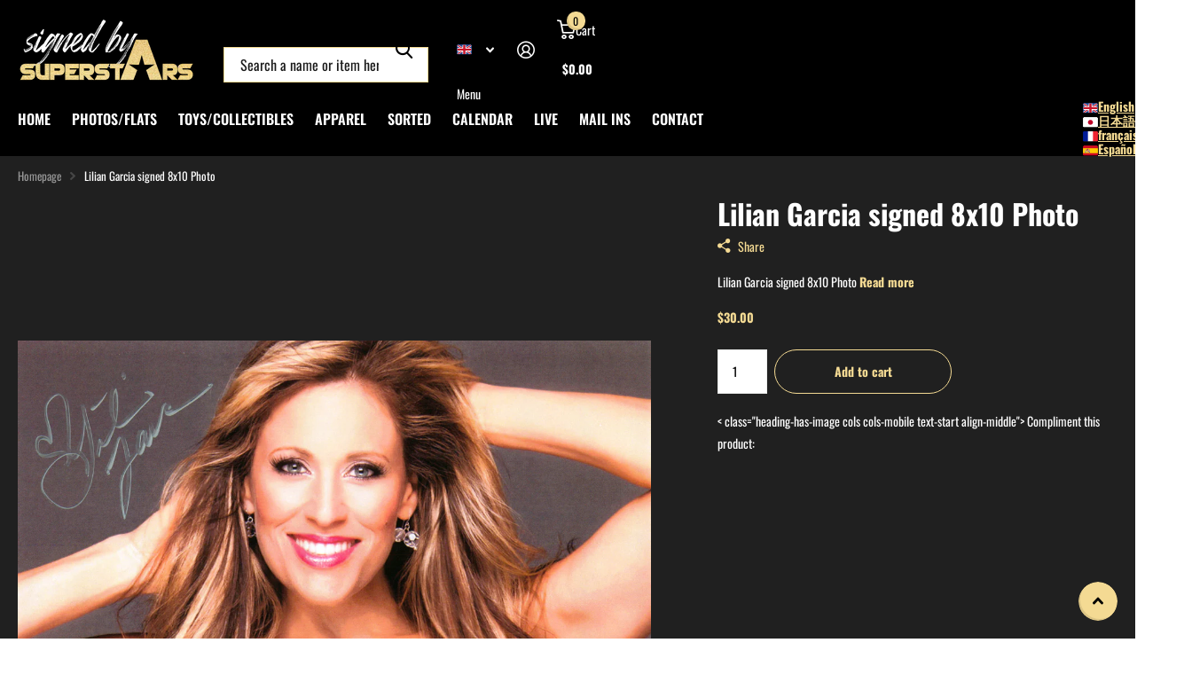

--- FILE ---
content_type: text/html; charset=utf-8
request_url: https://signedbysuperstars.com/products/lilian-garcia-signed-8x10-5
body_size: 123330
content:
<!doctype html>
<html
  lang="en"
  data-theme="xtra"
  dir="ltr"
  class="no-js "
>
  <head>
     <script type='text/javascript'>
        (function() { var s = document.createElement('script'); s.type = 'text/javascript';
        s.async = true; s.src = '//d2yy16lkdmfg04.cloudfront.net/resource/chat.js'; var x = document.getElementsByTagName('script')[0]; x.parentNode.insertBefore(s, x); })();

window.embeddedChatAsyncInit = function() {
        
		
  	embeddedChat.init("12929");
}
</script>
    <meta charset="utf-8">
    <meta http-equiv="x-ua-compatible" content="ie=edge">
    <title>
      Lilian Garcia signed 8x10 Photo
       &ndash; Signed By Superstars
    </title><meta name="description" content="Lilian Garcia signed 8x10 Photo"><meta name="theme-color" content="">
    <meta name="MobileOptimized" content="320">
    <meta name="HandheldFriendly" content="true">
    <meta
      name="viewport"
      content="width=device-width, initial-scale=1, minimum-scale=1, maximum-scale=5, viewport-fit=cover, shrink-to-fit=no"
    >
    <meta name="format-detection" content="telephone=no">
    <meta name="msapplication-config" content="//signedbysuperstars.com/cdn/shop/t/27/assets/browserconfig.xml?v=52024572095365081671755953449">
    <link rel="canonical" href="https://signedbysuperstars.com/products/lilian-garcia-signed-8x10-5">
    <link rel="preconnect" href="https://fonts.shopifycdn.com" crossorigin><link rel="preload" as="style" href="//signedbysuperstars.com/cdn/shop/t/27/assets/screen.css?v=100875866631067893421755955194">
    <link rel="preload" as="style" href="//signedbysuperstars.com/cdn/shop/t/27/assets/theme-xtra.css?v=15599073987945523531755955565">
    <link rel="preload" as="style" href="//signedbysuperstars.com/cdn/shop/t/27/assets/screen-settings.css?v=42505529866011110731763402669">
    
    <link rel="preload" as="font" href="//signedbysuperstars.com/cdn/fonts/oswald/oswald_n7.b3ba3d6f1b341d51018e3cfba146932b55221727.woff2" type="font/woff2" crossorigin>
    <link rel="preload" as="font" href="//signedbysuperstars.com/cdn/fonts/oswald/oswald_n4.7760ed7a63e536050f64bb0607ff70ce07a480bd.woff2" type="font/woff2" crossorigin>
<link rel="preload" as="font" href="//signedbysuperstars.com/cdn/shop/t/27/assets/xtra.woff2?v=74598006880499421301755953449" crossorigin>
    <link href="//signedbysuperstars.com/cdn/shop/t/27/assets/screen.css?v=100875866631067893421755955194" rel="stylesheet" type="text/css" media="screen" />
    <link href="//signedbysuperstars.com/cdn/shop/t/27/assets/theme-xtra.css?v=15599073987945523531755955565" rel="stylesheet" type="text/css" media="screen" />
    <link href="//signedbysuperstars.com/cdn/shop/t/27/assets/screen-settings.css?v=42505529866011110731763402669" rel="stylesheet" type="text/css" media="screen" />
    <noscript><link rel="stylesheet" href="//signedbysuperstars.com/cdn/shop/t/27/assets/async-menu.css?v=13339532732330542601755953449"></noscript><link href="//signedbysuperstars.com/cdn/shop/t/27/assets/page-product.css?v=157979144432134278971755953448" rel="stylesheet" type="text/css" media="screen" />

<script>
      document.documentElement.classList.remove('no-js');
      document.documentElement.classList.add('js');
    </script>
    <meta name="msapplication-config" content="//signedbysuperstars.com/cdn/shop/t/27/assets/browserconfig.xml?v=52024572095365081671755953449">
<meta property="og:title" content="Lilian Garcia signed 8x10 Photo">
<meta property="og:type" content="product">
<meta property="og:description" content="Lilian Garcia signed 8x10 Photo">
<meta property="og:site_name" content="Signed By Superstars">
<meta property="og:url" content="https://signedbysuperstars.com/products/lilian-garcia-signed-8x10-5">

  
  <meta property="product:price:amount" content="$30.00">
  <meta property="og:price:amount" content="$30.00">
  <meta property="og:price:currency" content="USD">
  <meta property="og:availability" content="instock" />

<meta property="og:image" content="//signedbysuperstars.com/cdn/shop/products/2022-12-28-16-05-0003.jpg?crop=center&height=500&v=1672261879&width=600">

<meta name="twitter:title" content="Lilian Garcia signed 8x10 Photo">
<meta name="twitter:description" content="Lilian Garcia signed 8x10 Photo">
<meta name="twitter:site" content="Signed By Superstars">

  <meta name="twitter:card" content="//signedbysuperstars.com/cdn/shop/files/SBS_logo.png?v=1614289613">

<meta property="twitter:image" content="//signedbysuperstars.com/cdn/shop/products/2022-12-28-16-05-0003.jpg?crop=center&height=500&v=1672261879&width=600">
<script type="application/ld+json">
  [
      {
        "@context": "http://schema.org",
        "@type": "Product",
        "name": "Lilian Garcia signed 8x10 Photo",
        "url": "https://signedbysuperstars.com/products/lilian-garcia-signed-8x10-5","brand": { "@type": "Brand", "name": "Signed By Superstars" },"description": "Lilian Garcia signed 8x10 Photo","image": "//signedbysuperstars.com/cdn/shop/products/2022-12-28-16-05-0003.jpg?crop=center&height=500&v=1672261879&width=600","offers": {
          "@type": "Offer",
          "price": "30.0",
          "url": "https://signedbysuperstars.com/products/lilian-garcia-signed-8x10-5",
          "priceValidUntil": "2027-01-24",
          "priceCurrency": "USD",
            "availability": "https://schema.org/InStock",
            "inventoryLevel": "1"}
        
      },
    {
      "@context": "http://schema.org/",
      "@type": "Organization",
      "url": "https://signedbysuperstars.com/products/lilian-garcia-signed-8x10-5",
      "name": "Signed By Superstars",
      "legalName": "Signed By Superstars",
      "description": "Lilian Garcia signed 8x10 Photo","logo": "//signedbysuperstars.com/cdn/shop/files/SBS_logo.png?v=1614289613",
        "image": "//signedbysuperstars.com/cdn/shop/files/SBS_logo.png?v=1614289613","contactPoint": {
        "@type": "ContactPoint",
        "contactType": "Customer service",
        "telephone": "2158919404"
      },
      "address": {
        "@type": "PostalAddress",
        "streetAddress": "PO BOX 797",
        "addressLocality": "Langhorne",
        "postalCode": "19047",
        "addressCountry": "US"
      }
    },
    {
      "@context": "http://schema.org",
      "@type": "WebSite",
      "url": "https://signedbysuperstars.com/products/lilian-garcia-signed-8x10-5",
      "name": "Signed By Superstars",
      "description": "Lilian Garcia signed 8x10 Photo",
      "author": [
        {
          "@type": "Organization",
          "url": "https://www.someoneyouknow.online",
          "name": "Someoneyouknow",
          "address": {
            "@type": "PostalAddress",
            "streetAddress": "Wilhelminaplein 25",
            "addressLocality": "Eindhoven",
            "addressRegion": "NB",
            "postalCode": "5611 HG",
            "addressCountry": "NL"
          }
        }
      ]
    }
  ]
</script>

    <script>window.performance && window.performance.mark && window.performance.mark('shopify.content_for_header.start');</script><meta name="facebook-domain-verification" content="bzlo1f84jz63yv31g84bqwahwmxnfq">
<meta id="shopify-digital-wallet" name="shopify-digital-wallet" content="/46525644963/digital_wallets/dialog">
<meta name="shopify-checkout-api-token" content="51383418a9f446138e9e1640b4f44112">
<meta id="in-context-paypal-metadata" data-shop-id="46525644963" data-venmo-supported="true" data-environment="production" data-locale="en_US" data-paypal-v4="true" data-currency="USD">
<link rel="alternate" hreflang="x-default" href="https://signedbysuperstars.com/products/lilian-garcia-signed-8x10-5">
<link rel="alternate" hreflang="en" href="https://signedbysuperstars.com/products/lilian-garcia-signed-8x10-5">
<link rel="alternate" hreflang="ja" href="https://signedbysuperstars.com/ja/products/lilian-garcia-signed-8x10-5">
<link rel="alternate" hreflang="fr" href="https://signedbysuperstars.com/fr/products/lilian-garcia-signed-8x10-5">
<link rel="alternate" hreflang="es" href="https://signedbysuperstars.com/es/products/lilian-garcia-signed-8x10-5">
<link rel="alternate" type="application/json+oembed" href="https://signedbysuperstars.com/products/lilian-garcia-signed-8x10-5.oembed">
<script async="async" src="/checkouts/internal/preloads.js?locale=en-US"></script>
<link rel="preconnect" href="https://shop.app" crossorigin="anonymous">
<script async="async" src="https://shop.app/checkouts/internal/preloads.js?locale=en-US&shop_id=46525644963" crossorigin="anonymous"></script>
<script id="apple-pay-shop-capabilities" type="application/json">{"shopId":46525644963,"countryCode":"US","currencyCode":"USD","merchantCapabilities":["supports3DS"],"merchantId":"gid:\/\/shopify\/Shop\/46525644963","merchantName":"Signed By Superstars","requiredBillingContactFields":["postalAddress","email","phone"],"requiredShippingContactFields":["postalAddress","email","phone"],"shippingType":"shipping","supportedNetworks":["visa","masterCard","amex","discover","elo","jcb"],"total":{"type":"pending","label":"Signed By Superstars","amount":"1.00"},"shopifyPaymentsEnabled":true,"supportsSubscriptions":true}</script>
<script id="shopify-features" type="application/json">{"accessToken":"51383418a9f446138e9e1640b4f44112","betas":["rich-media-storefront-analytics"],"domain":"signedbysuperstars.com","predictiveSearch":true,"shopId":46525644963,"locale":"en"}</script>
<script>var Shopify = Shopify || {};
Shopify.shop = "signed-by-superstars.myshopify.com";
Shopify.locale = "en";
Shopify.currency = {"active":"USD","rate":"1.0"};
Shopify.country = "US";
Shopify.theme = {"name":"August 2025 \/ version 6.2","id":148524368035,"schema_name":"Xtra","schema_version":"6.2.0","theme_store_id":1609,"role":"main"};
Shopify.theme.handle = "null";
Shopify.theme.style = {"id":null,"handle":null};
Shopify.cdnHost = "signedbysuperstars.com/cdn";
Shopify.routes = Shopify.routes || {};
Shopify.routes.root = "/";</script>
<script type="module">!function(o){(o.Shopify=o.Shopify||{}).modules=!0}(window);</script>
<script>!function(o){function n(){var o=[];function n(){o.push(Array.prototype.slice.apply(arguments))}return n.q=o,n}var t=o.Shopify=o.Shopify||{};t.loadFeatures=n(),t.autoloadFeatures=n()}(window);</script>
<script>
  window.ShopifyPay = window.ShopifyPay || {};
  window.ShopifyPay.apiHost = "shop.app\/pay";
  window.ShopifyPay.redirectState = null;
</script>
<script id="shop-js-analytics" type="application/json">{"pageType":"product"}</script>
<script defer="defer" async type="module" src="//signedbysuperstars.com/cdn/shopifycloud/shop-js/modules/v2/client.init-shop-cart-sync_BT-GjEfc.en.esm.js"></script>
<script defer="defer" async type="module" src="//signedbysuperstars.com/cdn/shopifycloud/shop-js/modules/v2/chunk.common_D58fp_Oc.esm.js"></script>
<script defer="defer" async type="module" src="//signedbysuperstars.com/cdn/shopifycloud/shop-js/modules/v2/chunk.modal_xMitdFEc.esm.js"></script>
<script type="module">
  await import("//signedbysuperstars.com/cdn/shopifycloud/shop-js/modules/v2/client.init-shop-cart-sync_BT-GjEfc.en.esm.js");
await import("//signedbysuperstars.com/cdn/shopifycloud/shop-js/modules/v2/chunk.common_D58fp_Oc.esm.js");
await import("//signedbysuperstars.com/cdn/shopifycloud/shop-js/modules/v2/chunk.modal_xMitdFEc.esm.js");

  window.Shopify.SignInWithShop?.initShopCartSync?.({"fedCMEnabled":true,"windoidEnabled":true});

</script>
<script defer="defer" async type="module" src="//signedbysuperstars.com/cdn/shopifycloud/shop-js/modules/v2/client.payment-terms_Ci9AEqFq.en.esm.js"></script>
<script defer="defer" async type="module" src="//signedbysuperstars.com/cdn/shopifycloud/shop-js/modules/v2/chunk.common_D58fp_Oc.esm.js"></script>
<script defer="defer" async type="module" src="//signedbysuperstars.com/cdn/shopifycloud/shop-js/modules/v2/chunk.modal_xMitdFEc.esm.js"></script>
<script type="module">
  await import("//signedbysuperstars.com/cdn/shopifycloud/shop-js/modules/v2/client.payment-terms_Ci9AEqFq.en.esm.js");
await import("//signedbysuperstars.com/cdn/shopifycloud/shop-js/modules/v2/chunk.common_D58fp_Oc.esm.js");
await import("//signedbysuperstars.com/cdn/shopifycloud/shop-js/modules/v2/chunk.modal_xMitdFEc.esm.js");

  
</script>
<script>
  window.Shopify = window.Shopify || {};
  if (!window.Shopify.featureAssets) window.Shopify.featureAssets = {};
  window.Shopify.featureAssets['shop-js'] = {"shop-cart-sync":["modules/v2/client.shop-cart-sync_DZOKe7Ll.en.esm.js","modules/v2/chunk.common_D58fp_Oc.esm.js","modules/v2/chunk.modal_xMitdFEc.esm.js"],"init-fed-cm":["modules/v2/client.init-fed-cm_B6oLuCjv.en.esm.js","modules/v2/chunk.common_D58fp_Oc.esm.js","modules/v2/chunk.modal_xMitdFEc.esm.js"],"shop-cash-offers":["modules/v2/client.shop-cash-offers_D2sdYoxE.en.esm.js","modules/v2/chunk.common_D58fp_Oc.esm.js","modules/v2/chunk.modal_xMitdFEc.esm.js"],"shop-login-button":["modules/v2/client.shop-login-button_QeVjl5Y3.en.esm.js","modules/v2/chunk.common_D58fp_Oc.esm.js","modules/v2/chunk.modal_xMitdFEc.esm.js"],"pay-button":["modules/v2/client.pay-button_DXTOsIq6.en.esm.js","modules/v2/chunk.common_D58fp_Oc.esm.js","modules/v2/chunk.modal_xMitdFEc.esm.js"],"shop-button":["modules/v2/client.shop-button_DQZHx9pm.en.esm.js","modules/v2/chunk.common_D58fp_Oc.esm.js","modules/v2/chunk.modal_xMitdFEc.esm.js"],"avatar":["modules/v2/client.avatar_BTnouDA3.en.esm.js"],"init-windoid":["modules/v2/client.init-windoid_CR1B-cfM.en.esm.js","modules/v2/chunk.common_D58fp_Oc.esm.js","modules/v2/chunk.modal_xMitdFEc.esm.js"],"init-shop-for-new-customer-accounts":["modules/v2/client.init-shop-for-new-customer-accounts_C_vY_xzh.en.esm.js","modules/v2/client.shop-login-button_QeVjl5Y3.en.esm.js","modules/v2/chunk.common_D58fp_Oc.esm.js","modules/v2/chunk.modal_xMitdFEc.esm.js"],"init-shop-email-lookup-coordinator":["modules/v2/client.init-shop-email-lookup-coordinator_BI7n9ZSv.en.esm.js","modules/v2/chunk.common_D58fp_Oc.esm.js","modules/v2/chunk.modal_xMitdFEc.esm.js"],"init-shop-cart-sync":["modules/v2/client.init-shop-cart-sync_BT-GjEfc.en.esm.js","modules/v2/chunk.common_D58fp_Oc.esm.js","modules/v2/chunk.modal_xMitdFEc.esm.js"],"shop-toast-manager":["modules/v2/client.shop-toast-manager_DiYdP3xc.en.esm.js","modules/v2/chunk.common_D58fp_Oc.esm.js","modules/v2/chunk.modal_xMitdFEc.esm.js"],"init-customer-accounts":["modules/v2/client.init-customer-accounts_D9ZNqS-Q.en.esm.js","modules/v2/client.shop-login-button_QeVjl5Y3.en.esm.js","modules/v2/chunk.common_D58fp_Oc.esm.js","modules/v2/chunk.modal_xMitdFEc.esm.js"],"init-customer-accounts-sign-up":["modules/v2/client.init-customer-accounts-sign-up_iGw4briv.en.esm.js","modules/v2/client.shop-login-button_QeVjl5Y3.en.esm.js","modules/v2/chunk.common_D58fp_Oc.esm.js","modules/v2/chunk.modal_xMitdFEc.esm.js"],"shop-follow-button":["modules/v2/client.shop-follow-button_CqMgW2wH.en.esm.js","modules/v2/chunk.common_D58fp_Oc.esm.js","modules/v2/chunk.modal_xMitdFEc.esm.js"],"checkout-modal":["modules/v2/client.checkout-modal_xHeaAweL.en.esm.js","modules/v2/chunk.common_D58fp_Oc.esm.js","modules/v2/chunk.modal_xMitdFEc.esm.js"],"shop-login":["modules/v2/client.shop-login_D91U-Q7h.en.esm.js","modules/v2/chunk.common_D58fp_Oc.esm.js","modules/v2/chunk.modal_xMitdFEc.esm.js"],"lead-capture":["modules/v2/client.lead-capture_BJmE1dJe.en.esm.js","modules/v2/chunk.common_D58fp_Oc.esm.js","modules/v2/chunk.modal_xMitdFEc.esm.js"],"payment-terms":["modules/v2/client.payment-terms_Ci9AEqFq.en.esm.js","modules/v2/chunk.common_D58fp_Oc.esm.js","modules/v2/chunk.modal_xMitdFEc.esm.js"]};
</script>
<script>(function() {
  var isLoaded = false;
  function asyncLoad() {
    if (isLoaded) return;
    isLoaded = true;
    var urls = ["https:\/\/shy.elfsight.com\/p\/platform.js?shop=signed-by-superstars.myshopify.com","https:\/\/www.embedded-chat.com\/resource\/shopifychat.js_url?shop=signed-by-superstars.myshopify.com"];
    for (var i = 0; i < urls.length; i++) {
      var s = document.createElement('script');
      s.type = 'text/javascript';
      s.async = true;
      s.src = urls[i];
      var x = document.getElementsByTagName('script')[0];
      x.parentNode.insertBefore(s, x);
    }
  };
  if(window.attachEvent) {
    window.attachEvent('onload', asyncLoad);
  } else {
    window.addEventListener('load', asyncLoad, false);
  }
})();</script>
<script id="__st">var __st={"a":46525644963,"offset":-18000,"reqid":"9e6b2ac3-bea6-434b-a05c-a46973947888-1769276770","pageurl":"signedbysuperstars.com\/products\/lilian-garcia-signed-8x10-5","u":"654856a08c8e","p":"product","rtyp":"product","rid":7937042284707};</script>
<script>window.ShopifyPaypalV4VisibilityTracking = true;</script>
<script id="captcha-bootstrap">!function(){'use strict';const t='contact',e='account',n='new_comment',o=[[t,t],['blogs',n],['comments',n],[t,'customer']],c=[[e,'customer_login'],[e,'guest_login'],[e,'recover_customer_password'],[e,'create_customer']],r=t=>t.map((([t,e])=>`form[action*='/${t}']:not([data-nocaptcha='true']) input[name='form_type'][value='${e}']`)).join(','),a=t=>()=>t?[...document.querySelectorAll(t)].map((t=>t.form)):[];function s(){const t=[...o],e=r(t);return a(e)}const i='password',u='form_key',d=['recaptcha-v3-token','g-recaptcha-response','h-captcha-response',i],f=()=>{try{return window.sessionStorage}catch{return}},m='__shopify_v',_=t=>t.elements[u];function p(t,e,n=!1){try{const o=window.sessionStorage,c=JSON.parse(o.getItem(e)),{data:r}=function(t){const{data:e,action:n}=t;return t[m]||n?{data:e,action:n}:{data:t,action:n}}(c);for(const[e,n]of Object.entries(r))t.elements[e]&&(t.elements[e].value=n);n&&o.removeItem(e)}catch(o){console.error('form repopulation failed',{error:o})}}const l='form_type',E='cptcha';function T(t){t.dataset[E]=!0}const w=window,h=w.document,L='Shopify',v='ce_forms',y='captcha';let A=!1;((t,e)=>{const n=(g='f06e6c50-85a8-45c8-87d0-21a2b65856fe',I='https://cdn.shopify.com/shopifycloud/storefront-forms-hcaptcha/ce_storefront_forms_captcha_hcaptcha.v1.5.2.iife.js',D={infoText:'Protected by hCaptcha',privacyText:'Privacy',termsText:'Terms'},(t,e,n)=>{const o=w[L][v],c=o.bindForm;if(c)return c(t,g,e,D).then(n);var r;o.q.push([[t,g,e,D],n]),r=I,A||(h.body.append(Object.assign(h.createElement('script'),{id:'captcha-provider',async:!0,src:r})),A=!0)});var g,I,D;w[L]=w[L]||{},w[L][v]=w[L][v]||{},w[L][v].q=[],w[L][y]=w[L][y]||{},w[L][y].protect=function(t,e){n(t,void 0,e),T(t)},Object.freeze(w[L][y]),function(t,e,n,w,h,L){const[v,y,A,g]=function(t,e,n){const i=e?o:[],u=t?c:[],d=[...i,...u],f=r(d),m=r(i),_=r(d.filter((([t,e])=>n.includes(e))));return[a(f),a(m),a(_),s()]}(w,h,L),I=t=>{const e=t.target;return e instanceof HTMLFormElement?e:e&&e.form},D=t=>v().includes(t);t.addEventListener('submit',(t=>{const e=I(t);if(!e)return;const n=D(e)&&!e.dataset.hcaptchaBound&&!e.dataset.recaptchaBound,o=_(e),c=g().includes(e)&&(!o||!o.value);(n||c)&&t.preventDefault(),c&&!n&&(function(t){try{if(!f())return;!function(t){const e=f();if(!e)return;const n=_(t);if(!n)return;const o=n.value;o&&e.removeItem(o)}(t);const e=Array.from(Array(32),(()=>Math.random().toString(36)[2])).join('');!function(t,e){_(t)||t.append(Object.assign(document.createElement('input'),{type:'hidden',name:u})),t.elements[u].value=e}(t,e),function(t,e){const n=f();if(!n)return;const o=[...t.querySelectorAll(`input[type='${i}']`)].map((({name:t})=>t)),c=[...d,...o],r={};for(const[a,s]of new FormData(t).entries())c.includes(a)||(r[a]=s);n.setItem(e,JSON.stringify({[m]:1,action:t.action,data:r}))}(t,e)}catch(e){console.error('failed to persist form',e)}}(e),e.submit())}));const S=(t,e)=>{t&&!t.dataset[E]&&(n(t,e.some((e=>e===t))),T(t))};for(const o of['focusin','change'])t.addEventListener(o,(t=>{const e=I(t);D(e)&&S(e,y())}));const B=e.get('form_key'),M=e.get(l),P=B&&M;t.addEventListener('DOMContentLoaded',(()=>{const t=y();if(P)for(const e of t)e.elements[l].value===M&&p(e,B);[...new Set([...A(),...v().filter((t=>'true'===t.dataset.shopifyCaptcha))])].forEach((e=>S(e,t)))}))}(h,new URLSearchParams(w.location.search),n,t,e,['guest_login'])})(!0,!0)}();</script>
<script integrity="sha256-4kQ18oKyAcykRKYeNunJcIwy7WH5gtpwJnB7kiuLZ1E=" data-source-attribution="shopify.loadfeatures" defer="defer" src="//signedbysuperstars.com/cdn/shopifycloud/storefront/assets/storefront/load_feature-a0a9edcb.js" crossorigin="anonymous"></script>
<script crossorigin="anonymous" defer="defer" src="//signedbysuperstars.com/cdn/shopifycloud/storefront/assets/shopify_pay/storefront-65b4c6d7.js?v=20250812"></script>
<script data-source-attribution="shopify.dynamic_checkout.dynamic.init">var Shopify=Shopify||{};Shopify.PaymentButton=Shopify.PaymentButton||{isStorefrontPortableWallets:!0,init:function(){window.Shopify.PaymentButton.init=function(){};var t=document.createElement("script");t.src="https://signedbysuperstars.com/cdn/shopifycloud/portable-wallets/latest/portable-wallets.en.js",t.type="module",document.head.appendChild(t)}};
</script>
<script data-source-attribution="shopify.dynamic_checkout.buyer_consent">
  function portableWalletsHideBuyerConsent(e){var t=document.getElementById("shopify-buyer-consent"),n=document.getElementById("shopify-subscription-policy-button");t&&n&&(t.classList.add("hidden"),t.setAttribute("aria-hidden","true"),n.removeEventListener("click",e))}function portableWalletsShowBuyerConsent(e){var t=document.getElementById("shopify-buyer-consent"),n=document.getElementById("shopify-subscription-policy-button");t&&n&&(t.classList.remove("hidden"),t.removeAttribute("aria-hidden"),n.addEventListener("click",e))}window.Shopify?.PaymentButton&&(window.Shopify.PaymentButton.hideBuyerConsent=portableWalletsHideBuyerConsent,window.Shopify.PaymentButton.showBuyerConsent=portableWalletsShowBuyerConsent);
</script>
<script data-source-attribution="shopify.dynamic_checkout.cart.bootstrap">document.addEventListener("DOMContentLoaded",(function(){function t(){return document.querySelector("shopify-accelerated-checkout-cart, shopify-accelerated-checkout")}if(t())Shopify.PaymentButton.init();else{new MutationObserver((function(e,n){t()&&(Shopify.PaymentButton.init(),n.disconnect())})).observe(document.body,{childList:!0,subtree:!0})}}));
</script>
<script id='scb4127' type='text/javascript' async='' src='https://signedbysuperstars.com/cdn/shopifycloud/privacy-banner/storefront-banner.js'></script><link id="shopify-accelerated-checkout-styles" rel="stylesheet" media="screen" href="https://signedbysuperstars.com/cdn/shopifycloud/portable-wallets/latest/accelerated-checkout-backwards-compat.css" crossorigin="anonymous">
<style id="shopify-accelerated-checkout-cart">
        #shopify-buyer-consent {
  margin-top: 1em;
  display: inline-block;
  width: 100%;
}

#shopify-buyer-consent.hidden {
  display: none;
}

#shopify-subscription-policy-button {
  background: none;
  border: none;
  padding: 0;
  text-decoration: underline;
  font-size: inherit;
  cursor: pointer;
}

#shopify-subscription-policy-button::before {
  box-shadow: none;
}

      </style>

<script>window.performance && window.performance.mark && window.performance.mark('shopify.content_for_header.end');</script>
    
    <style data-shopify>
      :root {
      	--scheme-1:                      #ffffff;
      	--scheme-1_solid:                #ffffff;
      	--scheme-1_bg:                   var(--scheme-1);
      	--scheme-1_bg_dark:              var(--scheme-1_bg);
      	--scheme-1_bg_var:               var(--scheme-1_bg_dark);
      	--scheme-1_bg_secondary:         #f4f4f4;
      	--scheme-1_fg:                   #0b1613;
      	--scheme-1_fg_sat:               #c0dfd7;
      	--scheme-1_title:                #0b1613;
      	--scheme-1_title_solid:          #0b1613;

      	--scheme-1_primary_btn_bg:       #171717;
      	--scheme-1_primary_btn_bg_dark:  #050505;
      	--scheme-1_primary_btn_fg:       #ffffff;
      	--scheme-1_secondary_btn_bg:     #0b1613;
      	--scheme-1_secondary_btn_bg_dark:#000000;
      	--scheme-1_secondary_btn_fg:     #ffffff;
      	--scheme-1_tertiary_btn_bg:      #f4da93;
      	--scheme-1_tertiary_btn_bg_dark: #f1cf73;
      	--scheme-1_tertiary_btn_fg:      #000000;
      	--scheme-1_btn_bg:       		var(--scheme-1_primary_btn_bg);
      	--scheme-1_btn_bg_dark:  		var(--scheme-1_primary_btn_bg_dark);
      	--scheme-1_btn_fg:       		var(--scheme-1_primary_btn_fg);
      	--scheme-1_bd:                   #ecedec;
      	--scheme-1_input_bg:             #ffffff;
      	--scheme-1_input_fg:             #0b1613;
      	--scheme-1_input_pl:             #1c3830;
      	--scheme-1_accent:               #f0702c;
      	--scheme-1_accent_gradient:      linear-gradient(320deg, rgba(232, 74, 147, 1) 4%, rgba(239, 179, 76, 1) 100%);
      	
      	--scheme-1_fg_brightness: 0; 
      	
      	}
      	[class*="palette-scheme-1"] select,
      	[class*="palette-scheme-1"] .bv_atual,
      	#root #content [class*="palette-scheme-1"] .f8sr select {
      	background-image: url("data:image/svg+xml,%3Csvg xmlns='http://www.w3.org/2000/svg' xml:space='preserve' style='enable-background:new 0 0 12.7 7.7' viewBox='0 0 12.7 7.7' fill='%230b1613'%3E%3Cpath d='M.3.2c.4-.3.9-.3 1.2.1l4.7 5.3 5-5.3c.3-.3.9-.4 1.2 0 .3.3.4.9 0 1.2l-5.7 6c-.1.1-.3.2-.5.2s-.5-.1-.6-.3l-5.3-6C-.1 1.1-.1.5.3.2z'/%3E%3C/svg%3E");
      	}
      	
      	
      	[class*="palette-scheme-1"] select:focus,
      	#root #content [class*="palette-scheme-1"] .f8sr select:focus {
      	background-image: url("data:image/svg+xml,%3Csvg xmlns='http://www.w3.org/2000/svg' xml:space='preserve' style='enable-background:new 0 0 12.7 7.7' viewBox='0 0 12.7 7.7' fill='%230b1613'%3E%3Cpath d='M12.4 7.5c-.4.3-.9.3-1.2-.1L6.5 2.1l-5 5.3c-.3.3-.9.4-1.2 0-.3-.3-.4-.9 0-1.2L6 .2c.1-.1.3-.2.5-.2.3 0 .5.1.6.3l5.3 6c.4.3.4.9 0 1.2z'/%3E%3C/svg%3E");
      	}
      	[class*="palette-scheme-1"], [data-active-content*="scheme-1"] {
      	--primary_bg:             var(--scheme-1_bg);
      	--bg_secondary:           var(--scheme-1_bg_secondary);
      	--primary_text:           var(--scheme-1_fg);
      	--primary_text_h:         var(--scheme-1_title);
      	--headings_text:          var(--primary_text_h);
      	--headings_text_solid:    var(--scheme-1_title_solid);
      	--primary_bg_btn:         var(--scheme-1_primary_btn_bg);
      	--primary_bg_btn_dark:    var(--scheme-1_primary_btn_bg_dark);
      	--primary_btn_text:       var(--scheme-1_primary_btn_fg);
      	--secondary_bg_btn:       var(--scheme-1_secondary_btn_bg);
      	--secondary_bg_btn_dark:  var(--scheme-1_secondary_btn_bg_dark);
      	--secondary_btn_text:     var(--scheme-1_secondary_btn_fg);
      	--tertiary_bg_btn:        var(--scheme-1_tertiary_btn_bg);
      	--tertiary_bg_btn_dark:   var(--scheme-1_tertiary_btn_bg_dark);
      	--tertiary_btn_text:      var(--scheme-1_tertiary_btn_fg);
      	--custom_input_bg:        var(--scheme-1_input_bg);
      	--custom_input_fg:        var(--scheme-1_input_fg);
      	--custom_input_pl:        var(--scheme-1_input_pl);
      	--custom_input_bd:        var(--scheme-1_bd);
      	--custom_bd:              var(--custom_input_bd);
      	--secondary_bg: 		  var(--primary_bg_btn);
      	--accent:                 var(--scheme-1_accent);
      	--accent_gradient:        var(--scheme-1_accent_gradient);
      	--primary_text_brightness:var(--scheme-1_fg_brightness);
      	}
      	
      :root {
      	--scheme-2:                      #000000;
      	--scheme-2_solid:                #000000;
      	--scheme-2_bg:                   var(--scheme-2);
      	--scheme-2_bg_dark:              #000000;
      	--scheme-2_bg_var:               var(--scheme-2_bg_dark);
      	--scheme-2_bg_secondary:         #000000;
      	--scheme-2_fg:                   #ffffff;
      	--scheme-2_fg_sat:               #ffffff;
      	--scheme-2_title:                #ffffff;
      	--scheme-2_title_solid:          #ffffff;

      	--scheme-2_primary_btn_bg:       #f4da93;
      	--scheme-2_primary_btn_bg_dark:  #f1cf73;
      	--scheme-2_primary_btn_fg:       #171717;
      	--scheme-2_secondary_btn_bg:     #f0702c;
      	--scheme-2_secondary_btn_bg_dark:#e85b10;
      	--scheme-2_secondary_btn_fg:     #ffffff;
      	--scheme-2_tertiary_btn_bg:      #f4da93;
      	--scheme-2_tertiary_btn_bg_dark: #f1cf73;
      	--scheme-2_tertiary_btn_fg:      #000000;
      	--scheme-2_btn_bg:       		var(--scheme-2_primary_btn_bg);
      	--scheme-2_btn_bg_dark:  		var(--scheme-2_primary_btn_bg_dark);
      	--scheme-2_btn_fg:       		var(--scheme-2_primary_btn_fg);
      	--scheme-2_bd:                   #f4da93;
      	--scheme-2_input_bg:             #ffffff;
      	--scheme-2_input_fg:             #000000;
      	--scheme-2_input_pl:             #1a1a1a;
      	--scheme-2_accent:               #f0702c;
      	--scheme-2_accent_gradient:      #f0702c;
      	
      	--scheme-2_fg_brightness: 1; 
      	
      	}
      	[class*="palette-scheme-2"] select,
      	[class*="palette-scheme-2"] .bv_atual,
      	#root #content [class*="palette-scheme-2"] .f8sr select {
      	background-image: url("data:image/svg+xml,%3Csvg xmlns='http://www.w3.org/2000/svg' xml:space='preserve' style='enable-background:new 0 0 12.7 7.7' viewBox='0 0 12.7 7.7' fill='%23000000'%3E%3Cpath d='M.3.2c.4-.3.9-.3 1.2.1l4.7 5.3 5-5.3c.3-.3.9-.4 1.2 0 .3.3.4.9 0 1.2l-5.7 6c-.1.1-.3.2-.5.2s-.5-.1-.6-.3l-5.3-6C-.1 1.1-.1.5.3.2z'/%3E%3C/svg%3E");
      	}
      	
      	
      	[class*="palette-scheme-2"] select:focus,
      	#root #content [class*="palette-scheme-2"] .f8sr select:focus {
      	background-image: url("data:image/svg+xml,%3Csvg xmlns='http://www.w3.org/2000/svg' xml:space='preserve' style='enable-background:new 0 0 12.7 7.7' viewBox='0 0 12.7 7.7' fill='%23000000'%3E%3Cpath d='M12.4 7.5c-.4.3-.9.3-1.2-.1L6.5 2.1l-5 5.3c-.3.3-.9.4-1.2 0-.3-.3-.4-.9 0-1.2L6 .2c.1-.1.3-.2.5-.2.3 0 .5.1.6.3l5.3 6c.4.3.4.9 0 1.2z'/%3E%3C/svg%3E");
      	}
      	[class*="palette-scheme-2"], [data-active-content*="scheme-2"] {
      	--primary_bg:             var(--scheme-2_bg);
      	--bg_secondary:           var(--scheme-2_bg_secondary);
      	--primary_text:           var(--scheme-2_fg);
      	--primary_text_h:         var(--scheme-2_title);
      	--headings_text:          var(--primary_text_h);
      	--headings_text_solid:    var(--scheme-2_title_solid);
      	--primary_bg_btn:         var(--scheme-2_primary_btn_bg);
      	--primary_bg_btn_dark:    var(--scheme-2_primary_btn_bg_dark);
      	--primary_btn_text:       var(--scheme-2_primary_btn_fg);
      	--secondary_bg_btn:       var(--scheme-2_secondary_btn_bg);
      	--secondary_bg_btn_dark:  var(--scheme-2_secondary_btn_bg_dark);
      	--secondary_btn_text:     var(--scheme-2_secondary_btn_fg);
      	--tertiary_bg_btn:        var(--scheme-2_tertiary_btn_bg);
      	--tertiary_bg_btn_dark:   var(--scheme-2_tertiary_btn_bg_dark);
      	--tertiary_btn_text:      var(--scheme-2_tertiary_btn_fg);
      	--custom_input_bg:        var(--scheme-2_input_bg);
      	--custom_input_fg:        var(--scheme-2_input_fg);
      	--custom_input_pl:        var(--scheme-2_input_pl);
      	--custom_input_bd:        var(--scheme-2_bd);
      	--custom_bd:              var(--custom_input_bd);
      	--secondary_bg: 		  var(--primary_bg_btn);
      	--accent:                 var(--scheme-2_accent);
      	--accent_gradient:        var(--scheme-2_accent_gradient);
      	--primary_text_brightness:var(--scheme-2_fg_brightness);
      	}
      	
      :root {
      	--scheme-3:                      #f4da93;
      	--scheme-3_solid:                #f4da93;
      	--scheme-3_bg:                   var(--scheme-3);
      	--scheme-3_bg_dark:              #f3d78a;
      	--scheme-3_bg_var:               var(--scheme-3_bg_dark);
      	--scheme-3_bg_secondary:         #f4da93;
      	--scheme-3_fg:                   #2e2e2e;
      	--scheme-3_fg_sat:               #ededed;
      	--scheme-3_title:                #000000;
      	--scheme-3_title_solid:          #000000;

      	--scheme-3_primary_btn_bg:       #000000;
      	--scheme-3_primary_btn_bg_dark:  #000000;
      	--scheme-3_primary_btn_fg:       #e52a2a;
      	--scheme-3_secondary_btn_bg:     #f0702c;
      	--scheme-3_secondary_btn_bg_dark:#e85b10;
      	--scheme-3_secondary_btn_fg:     #ffffff;
      	--scheme-3_tertiary_btn_bg:      #378cde;
      	--scheme-3_tertiary_btn_bg_dark: #227acf;
      	--scheme-3_tertiary_btn_fg:      #ffffff;
      	--scheme-3_btn_bg:       		var(--scheme-3_primary_btn_bg);
      	--scheme-3_btn_bg_dark:  		var(--scheme-3_primary_btn_bg_dark);
      	--scheme-3_btn_fg:       		var(--scheme-3_primary_btn_fg);
      	--scheme-3_bd:                   #ecedec;
      	--scheme-3_input_bg:             #ffffff;
      	--scheme-3_input_fg:             #0b1613;
      	--scheme-3_input_pl:             #1c3830;
      	--scheme-3_accent:               #f0702c;
      	--scheme-3_accent_gradient:      #f0702c;
      	
      	--scheme-3_fg_brightness: 0; 
      	
      	}
      	[class*="palette-scheme-3"] select,
      	[class*="palette-scheme-3"] .bv_atual,
      	#root #content [class*="palette-scheme-3"] .f8sr select {
      	background-image: url("data:image/svg+xml,%3Csvg xmlns='http://www.w3.org/2000/svg' xml:space='preserve' style='enable-background:new 0 0 12.7 7.7' viewBox='0 0 12.7 7.7' fill='%230b1613'%3E%3Cpath d='M.3.2c.4-.3.9-.3 1.2.1l4.7 5.3 5-5.3c.3-.3.9-.4 1.2 0 .3.3.4.9 0 1.2l-5.7 6c-.1.1-.3.2-.5.2s-.5-.1-.6-.3l-5.3-6C-.1 1.1-.1.5.3.2z'/%3E%3C/svg%3E");
      	}
      	
      	
      	[class*="palette-scheme-3"] select:focus,
      	#root #content [class*="palette-scheme-3"] .f8sr select:focus {
      	background-image: url("data:image/svg+xml,%3Csvg xmlns='http://www.w3.org/2000/svg' xml:space='preserve' style='enable-background:new 0 0 12.7 7.7' viewBox='0 0 12.7 7.7' fill='%230b1613'%3E%3Cpath d='M12.4 7.5c-.4.3-.9.3-1.2-.1L6.5 2.1l-5 5.3c-.3.3-.9.4-1.2 0-.3-.3-.4-.9 0-1.2L6 .2c.1-.1.3-.2.5-.2.3 0 .5.1.6.3l5.3 6c.4.3.4.9 0 1.2z'/%3E%3C/svg%3E");
      	}
      	[class*="palette-scheme-3"], [data-active-content*="scheme-3"] {
      	--primary_bg:             var(--scheme-3_bg);
      	--bg_secondary:           var(--scheme-3_bg_secondary);
      	--primary_text:           var(--scheme-3_fg);
      	--primary_text_h:         var(--scheme-3_title);
      	--headings_text:          var(--primary_text_h);
      	--headings_text_solid:    var(--scheme-3_title_solid);
      	--primary_bg_btn:         var(--scheme-3_primary_btn_bg);
      	--primary_bg_btn_dark:    var(--scheme-3_primary_btn_bg_dark);
      	--primary_btn_text:       var(--scheme-3_primary_btn_fg);
      	--secondary_bg_btn:       var(--scheme-3_secondary_btn_bg);
      	--secondary_bg_btn_dark:  var(--scheme-3_secondary_btn_bg_dark);
      	--secondary_btn_text:     var(--scheme-3_secondary_btn_fg);
      	--tertiary_bg_btn:        var(--scheme-3_tertiary_btn_bg);
      	--tertiary_bg_btn_dark:   var(--scheme-3_tertiary_btn_bg_dark);
      	--tertiary_btn_text:      var(--scheme-3_tertiary_btn_fg);
      	--custom_input_bg:        var(--scheme-3_input_bg);
      	--custom_input_fg:        var(--scheme-3_input_fg);
      	--custom_input_pl:        var(--scheme-3_input_pl);
      	--custom_input_bd:        var(--scheme-3_bd);
      	--custom_bd:              var(--custom_input_bd);
      	--secondary_bg: 		  var(--primary_bg_btn);
      	--accent:                 var(--scheme-3_accent);
      	--accent_gradient:        var(--scheme-3_accent_gradient);
      	--primary_text_brightness:var(--scheme-3_fg_brightness);
      	}
      	
      :root {
      	--scheme-4:                      #171717;
      	--scheme-4_solid:                #171717;
      	--scheme-4_bg:                   var(--scheme-4);
      	--scheme-4_bg_dark:              #121212;
      	--scheme-4_bg_var:               var(--scheme-4_bg_dark);
      	--scheme-4_bg_secondary:         #f4f4f4;
      	--scheme-4_fg:                   #ffffff;
      	--scheme-4_fg_sat:               #ffffff;
      	--scheme-4_title:                #ffffff;
      	--scheme-4_title_solid:          #ffffff;

      	--scheme-4_primary_btn_bg:       #ffffff;
      	--scheme-4_primary_btn_bg_dark:  #ededed;
      	--scheme-4_primary_btn_fg:       #000000;
      	--scheme-4_secondary_btn_bg:     #ffffff;
      	--scheme-4_secondary_btn_bg_dark:#ededed;
      	--scheme-4_secondary_btn_fg:     #0b1613;
      	--scheme-4_tertiary_btn_bg:      #ffffff;
      	--scheme-4_tertiary_btn_bg_dark: #ededed;
      	--scheme-4_tertiary_btn_fg:      #0b1613;
      	--scheme-4_btn_bg:       		var(--scheme-4_primary_btn_bg);
      	--scheme-4_btn_bg_dark:  		var(--scheme-4_primary_btn_bg_dark);
      	--scheme-4_btn_fg:       		var(--scheme-4_primary_btn_fg);
      	--scheme-4_bd:                   #f4da93;
      	--scheme-4_input_bg:             #ffffff;
      	--scheme-4_input_fg:             #0b1613;
      	--scheme-4_input_pl:             #1c3830;
      	--scheme-4_accent:               #f0702c;
      	--scheme-4_accent_gradient:      #f0702c;
      	
      	--scheme-4_fg_brightness: 1; 
      	
      	}
      	[class*="palette-scheme-4"] select,
      	[class*="palette-scheme-4"] .bv_atual,
      	#root #content [class*="palette-scheme-4"] .f8sr select {
      	background-image: url("data:image/svg+xml,%3Csvg xmlns='http://www.w3.org/2000/svg' xml:space='preserve' style='enable-background:new 0 0 12.7 7.7' viewBox='0 0 12.7 7.7' fill='%230b1613'%3E%3Cpath d='M.3.2c.4-.3.9-.3 1.2.1l4.7 5.3 5-5.3c.3-.3.9-.4 1.2 0 .3.3.4.9 0 1.2l-5.7 6c-.1.1-.3.2-.5.2s-.5-.1-.6-.3l-5.3-6C-.1 1.1-.1.5.3.2z'/%3E%3C/svg%3E");
      	}
      	
      	
      	[class*="palette-scheme-4"] select:focus,
      	#root #content [class*="palette-scheme-4"] .f8sr select:focus {
      	background-image: url("data:image/svg+xml,%3Csvg xmlns='http://www.w3.org/2000/svg' xml:space='preserve' style='enable-background:new 0 0 12.7 7.7' viewBox='0 0 12.7 7.7' fill='%230b1613'%3E%3Cpath d='M12.4 7.5c-.4.3-.9.3-1.2-.1L6.5 2.1l-5 5.3c-.3.3-.9.4-1.2 0-.3-.3-.4-.9 0-1.2L6 .2c.1-.1.3-.2.5-.2.3 0 .5.1.6.3l5.3 6c.4.3.4.9 0 1.2z'/%3E%3C/svg%3E");
      	}
      	[class*="palette-scheme-4"], [data-active-content*="scheme-4"] {
      	--primary_bg:             var(--scheme-4_bg);
      	--bg_secondary:           var(--scheme-4_bg_secondary);
      	--primary_text:           var(--scheme-4_fg);
      	--primary_text_h:         var(--scheme-4_title);
      	--headings_text:          var(--primary_text_h);
      	--headings_text_solid:    var(--scheme-4_title_solid);
      	--primary_bg_btn:         var(--scheme-4_primary_btn_bg);
      	--primary_bg_btn_dark:    var(--scheme-4_primary_btn_bg_dark);
      	--primary_btn_text:       var(--scheme-4_primary_btn_fg);
      	--secondary_bg_btn:       var(--scheme-4_secondary_btn_bg);
      	--secondary_bg_btn_dark:  var(--scheme-4_secondary_btn_bg_dark);
      	--secondary_btn_text:     var(--scheme-4_secondary_btn_fg);
      	--tertiary_bg_btn:        var(--scheme-4_tertiary_btn_bg);
      	--tertiary_bg_btn_dark:   var(--scheme-4_tertiary_btn_bg_dark);
      	--tertiary_btn_text:      var(--scheme-4_tertiary_btn_fg);
      	--custom_input_bg:        var(--scheme-4_input_bg);
      	--custom_input_fg:        var(--scheme-4_input_fg);
      	--custom_input_pl:        var(--scheme-4_input_pl);
      	--custom_input_bd:        var(--scheme-4_bd);
      	--custom_bd:              var(--custom_input_bd);
      	--secondary_bg: 		  var(--primary_bg_btn);
      	--accent:                 var(--scheme-4_accent);
      	--accent_gradient:        var(--scheme-4_accent_gradient);
      	--primary_text_brightness:var(--scheme-4_fg_brightness);
      	}
      	
      :root {
      	--scheme-5:                      linear-gradient(0deg, rgba(255, 228, 49, 0) 25%, rgba(145, 93, 252, 1) 40%, rgba(145, 93, 252, 1) 100%);
      	--scheme-5_solid:                rgba(0,0,0,0);
      	--scheme-5_bg:                   var(--scheme-5);
      	--scheme-5_bg_dark:              rgba(0, 0, 0, 0.0);
      	--scheme-5_bg_var:               var(--scheme-5_bg_dark);
      	--scheme-5_bg_secondary:         #ffffff;
      	--scheme-5_fg:                   #000000;
      	--scheme-5_fg_sat:               #bfbfbf;
      	--scheme-5_title:                #000000;
      	--scheme-5_title_solid:          #000000;

      	--scheme-5_primary_btn_bg:       #ffffff;
      	--scheme-5_primary_btn_bg_dark:  #ededed;
      	--scheme-5_primary_btn_fg:       #0b1613;
      	--scheme-5_secondary_btn_bg:     #0b1613;
      	--scheme-5_secondary_btn_bg_dark:#000000;
      	--scheme-5_secondary_btn_fg:     #ffffff;
      	--scheme-5_tertiary_btn_bg:      #378cde;
      	--scheme-5_tertiary_btn_bg_dark: #227acf;
      	--scheme-5_tertiary_btn_fg:      #ffffff;
      	--scheme-5_btn_bg:       		var(--scheme-5_primary_btn_bg);
      	--scheme-5_btn_bg_dark:  		var(--scheme-5_primary_btn_bg_dark);
      	--scheme-5_btn_fg:       		var(--scheme-5_primary_btn_fg);
      	--scheme-5_bd:                   #ecedec;
      	--scheme-5_input_bg:             #ffffff;
      	--scheme-5_input_fg:             #0b1613;
      	--scheme-5_input_pl:             #1c3830;
      	--scheme-5_accent:               #ffffff;
      	--scheme-5_accent_gradient:      #ffffff;
      	
      	--scheme-5_fg_brightness: 0; 
      	
      	}
      	[class*="palette-scheme-5"] select,
      	[class*="palette-scheme-5"] .bv_atual,
      	#root #content [class*="palette-scheme-5"] .f8sr select {
      	background-image: url("data:image/svg+xml,%3Csvg xmlns='http://www.w3.org/2000/svg' xml:space='preserve' style='enable-background:new 0 0 12.7 7.7' viewBox='0 0 12.7 7.7' fill='%230b1613'%3E%3Cpath d='M.3.2c.4-.3.9-.3 1.2.1l4.7 5.3 5-5.3c.3-.3.9-.4 1.2 0 .3.3.4.9 0 1.2l-5.7 6c-.1.1-.3.2-.5.2s-.5-.1-.6-.3l-5.3-6C-.1 1.1-.1.5.3.2z'/%3E%3C/svg%3E");
      	}
      	
      	
      	[class*="palette-scheme-5"] select:focus,
      	#root #content [class*="palette-scheme-5"] .f8sr select:focus {
      	background-image: url("data:image/svg+xml,%3Csvg xmlns='http://www.w3.org/2000/svg' xml:space='preserve' style='enable-background:new 0 0 12.7 7.7' viewBox='0 0 12.7 7.7' fill='%230b1613'%3E%3Cpath d='M12.4 7.5c-.4.3-.9.3-1.2-.1L6.5 2.1l-5 5.3c-.3.3-.9.4-1.2 0-.3-.3-.4-.9 0-1.2L6 .2c.1-.1.3-.2.5-.2.3 0 .5.1.6.3l5.3 6c.4.3.4.9 0 1.2z'/%3E%3C/svg%3E");
      	}
      	[class*="palette-scheme-5"], [data-active-content*="scheme-5"] {
      	--primary_bg:             var(--scheme-5_bg);
      	--bg_secondary:           var(--scheme-5_bg_secondary);
      	--primary_text:           var(--scheme-5_fg);
      	--primary_text_h:         var(--scheme-5_title);
      	--headings_text:          var(--primary_text_h);
      	--headings_text_solid:    var(--scheme-5_title_solid);
      	--primary_bg_btn:         var(--scheme-5_primary_btn_bg);
      	--primary_bg_btn_dark:    var(--scheme-5_primary_btn_bg_dark);
      	--primary_btn_text:       var(--scheme-5_primary_btn_fg);
      	--secondary_bg_btn:       var(--scheme-5_secondary_btn_bg);
      	--secondary_bg_btn_dark:  var(--scheme-5_secondary_btn_bg_dark);
      	--secondary_btn_text:     var(--scheme-5_secondary_btn_fg);
      	--tertiary_bg_btn:        var(--scheme-5_tertiary_btn_bg);
      	--tertiary_bg_btn_dark:   var(--scheme-5_tertiary_btn_bg_dark);
      	--tertiary_btn_text:      var(--scheme-5_tertiary_btn_fg);
      	--custom_input_bg:        var(--scheme-5_input_bg);
      	--custom_input_fg:        var(--scheme-5_input_fg);
      	--custom_input_pl:        var(--scheme-5_input_pl);
      	--custom_input_bd:        var(--scheme-5_bd);
      	--custom_bd:              var(--custom_input_bd);
      	--secondary_bg: 		  var(--primary_bg_btn);
      	--accent:                 var(--scheme-5_accent);
      	--accent_gradient:        var(--scheme-5_accent_gradient);
      	--primary_text_brightness:var(--scheme-5_fg_brightness);
      	}
      	
      :root {
      	--scheme-6:                      linear-gradient(0deg, rgba(255, 211, 226, 0) 25%, rgba(244, 99, 99, 1) 40%, rgba(244, 99, 99, 1) 100%);
      	--scheme-6_solid:                #f4f4f4;
      	--scheme-6_bg:                   var(--scheme-6);
      	--scheme-6_bg_dark:              #efefef;
      	--scheme-6_bg_var:               var(--scheme-6_bg_dark);
      	--scheme-6_bg_secondary:         #ffffff;
      	--scheme-6_fg:                   #000000;
      	--scheme-6_fg_sat:               #bfbfbf;
      	--scheme-6_title:                #000000;
      	--scheme-6_title_solid:          #000000;

      	--scheme-6_primary_btn_bg:       #ffffff;
      	--scheme-6_primary_btn_bg_dark:  #ededed;
      	--scheme-6_primary_btn_fg:       #171717;
      	--scheme-6_secondary_btn_bg:     #378cde;
      	--scheme-6_secondary_btn_bg_dark:#227acf;
      	--scheme-6_secondary_btn_fg:     #ffffff;
      	--scheme-6_tertiary_btn_bg:      #0b1613;
      	--scheme-6_tertiary_btn_bg_dark: #000000;
      	--scheme-6_tertiary_btn_fg:      #ffffff;
      	--scheme-6_btn_bg:       		var(--scheme-6_primary_btn_bg);
      	--scheme-6_btn_bg_dark:  		var(--scheme-6_primary_btn_bg_dark);
      	--scheme-6_btn_fg:       		var(--scheme-6_primary_btn_fg);
      	--scheme-6_bd:                   #ecedec;
      	--scheme-6_input_bg:             #ffffff;
      	--scheme-6_input_fg:             #0b1613;
      	--scheme-6_input_pl:             #1c3830;
      	--scheme-6_accent:               #f0702c;
      	--scheme-6_accent_gradient:      #f0702c;
      	
      	--scheme-6_fg_brightness: 0; 
      	
      	}
      	[class*="palette-scheme-6"] select,
      	[class*="palette-scheme-6"] .bv_atual,
      	#root #content [class*="palette-scheme-6"] .f8sr select {
      	background-image: url("data:image/svg+xml,%3Csvg xmlns='http://www.w3.org/2000/svg' xml:space='preserve' style='enable-background:new 0 0 12.7 7.7' viewBox='0 0 12.7 7.7' fill='%230b1613'%3E%3Cpath d='M.3.2c.4-.3.9-.3 1.2.1l4.7 5.3 5-5.3c.3-.3.9-.4 1.2 0 .3.3.4.9 0 1.2l-5.7 6c-.1.1-.3.2-.5.2s-.5-.1-.6-.3l-5.3-6C-.1 1.1-.1.5.3.2z'/%3E%3C/svg%3E");
      	}
      	
      	
      	[class*="palette-scheme-6"] select:focus,
      	#root #content [class*="palette-scheme-6"] .f8sr select:focus {
      	background-image: url("data:image/svg+xml,%3Csvg xmlns='http://www.w3.org/2000/svg' xml:space='preserve' style='enable-background:new 0 0 12.7 7.7' viewBox='0 0 12.7 7.7' fill='%230b1613'%3E%3Cpath d='M12.4 7.5c-.4.3-.9.3-1.2-.1L6.5 2.1l-5 5.3c-.3.3-.9.4-1.2 0-.3-.3-.4-.9 0-1.2L6 .2c.1-.1.3-.2.5-.2.3 0 .5.1.6.3l5.3 6c.4.3.4.9 0 1.2z'/%3E%3C/svg%3E");
      	}
      	[class*="palette-scheme-6"], [data-active-content*="scheme-6"] {
      	--primary_bg:             var(--scheme-6_bg);
      	--bg_secondary:           var(--scheme-6_bg_secondary);
      	--primary_text:           var(--scheme-6_fg);
      	--primary_text_h:         var(--scheme-6_title);
      	--headings_text:          var(--primary_text_h);
      	--headings_text_solid:    var(--scheme-6_title_solid);
      	--primary_bg_btn:         var(--scheme-6_primary_btn_bg);
      	--primary_bg_btn_dark:    var(--scheme-6_primary_btn_bg_dark);
      	--primary_btn_text:       var(--scheme-6_primary_btn_fg);
      	--secondary_bg_btn:       var(--scheme-6_secondary_btn_bg);
      	--secondary_bg_btn_dark:  var(--scheme-6_secondary_btn_bg_dark);
      	--secondary_btn_text:     var(--scheme-6_secondary_btn_fg);
      	--tertiary_bg_btn:        var(--scheme-6_tertiary_btn_bg);
      	--tertiary_bg_btn_dark:   var(--scheme-6_tertiary_btn_bg_dark);
      	--tertiary_btn_text:      var(--scheme-6_tertiary_btn_fg);
      	--custom_input_bg:        var(--scheme-6_input_bg);
      	--custom_input_fg:        var(--scheme-6_input_fg);
      	--custom_input_pl:        var(--scheme-6_input_pl);
      	--custom_input_bd:        var(--scheme-6_bd);
      	--custom_bd:              var(--custom_input_bd);
      	--secondary_bg: 		  var(--primary_bg_btn);
      	--accent:                 var(--scheme-6_accent);
      	--accent_gradient:        var(--scheme-6_accent_gradient);
      	--primary_text_brightness:var(--scheme-6_fg_brightness);
      	}
      	
      :root {
      	--scheme-7:                      linear-gradient(0deg, rgba(244, 244, 244, 0) 25%, rgba(128, 136, 254, 1) 40%, rgba(128, 136, 254, 1) 100%);
      	--scheme-7_solid:                #f4f4f4;
      	--scheme-7_bg:                   var(--scheme-7);
      	--scheme-7_bg_dark:              #efefef;
      	--scheme-7_bg_var:               var(--scheme-7_bg_dark);
      	--scheme-7_bg_secondary:         #ffffff;
      	--scheme-7_fg:                   #000000;
      	--scheme-7_fg_sat:               #bfbfbf;
      	--scheme-7_title:                #000000;
      	--scheme-7_title_solid:          #000000;

      	--scheme-7_primary_btn_bg:       #ffffff;
      	--scheme-7_primary_btn_bg_dark:  #ededed;
      	--scheme-7_primary_btn_fg:       #171717;
      	--scheme-7_secondary_btn_bg:     #0b1613;
      	--scheme-7_secondary_btn_bg_dark:#000000;
      	--scheme-7_secondary_btn_fg:     #ffffff;
      	--scheme-7_tertiary_btn_bg:      #378cde;
      	--scheme-7_tertiary_btn_bg_dark: #227acf;
      	--scheme-7_tertiary_btn_fg:      #ffffff;
      	--scheme-7_btn_bg:       		var(--scheme-7_primary_btn_bg);
      	--scheme-7_btn_bg_dark:  		var(--scheme-7_primary_btn_bg_dark);
      	--scheme-7_btn_fg:       		var(--scheme-7_primary_btn_fg);
      	--scheme-7_bd:                   #ecedec;
      	--scheme-7_input_bg:             #ffffff;
      	--scheme-7_input_fg:             #0b1613;
      	--scheme-7_input_pl:             #1c3830;
      	--scheme-7_accent:               #f0702c;
      	--scheme-7_accent_gradient:      #f0702c;
      	
      	--scheme-7_fg_brightness: 0; 
      	
      	}
      	[class*="palette-scheme-7"] select,
      	[class*="palette-scheme-7"] .bv_atual,
      	#root #content [class*="palette-scheme-7"] .f8sr select {
      	background-image: url("data:image/svg+xml,%3Csvg xmlns='http://www.w3.org/2000/svg' xml:space='preserve' style='enable-background:new 0 0 12.7 7.7' viewBox='0 0 12.7 7.7' fill='%230b1613'%3E%3Cpath d='M.3.2c.4-.3.9-.3 1.2.1l4.7 5.3 5-5.3c.3-.3.9-.4 1.2 0 .3.3.4.9 0 1.2l-5.7 6c-.1.1-.3.2-.5.2s-.5-.1-.6-.3l-5.3-6C-.1 1.1-.1.5.3.2z'/%3E%3C/svg%3E");
      	}
      	
      	
      	[class*="palette-scheme-7"] select:focus,
      	#root #content [class*="palette-scheme-7"] .f8sr select:focus {
      	background-image: url("data:image/svg+xml,%3Csvg xmlns='http://www.w3.org/2000/svg' xml:space='preserve' style='enable-background:new 0 0 12.7 7.7' viewBox='0 0 12.7 7.7' fill='%230b1613'%3E%3Cpath d='M12.4 7.5c-.4.3-.9.3-1.2-.1L6.5 2.1l-5 5.3c-.3.3-.9.4-1.2 0-.3-.3-.4-.9 0-1.2L6 .2c.1-.1.3-.2.5-.2.3 0 .5.1.6.3l5.3 6c.4.3.4.9 0 1.2z'/%3E%3C/svg%3E");
      	}
      	[class*="palette-scheme-7"], [data-active-content*="scheme-7"] {
      	--primary_bg:             var(--scheme-7_bg);
      	--bg_secondary:           var(--scheme-7_bg_secondary);
      	--primary_text:           var(--scheme-7_fg);
      	--primary_text_h:         var(--scheme-7_title);
      	--headings_text:          var(--primary_text_h);
      	--headings_text_solid:    var(--scheme-7_title_solid);
      	--primary_bg_btn:         var(--scheme-7_primary_btn_bg);
      	--primary_bg_btn_dark:    var(--scheme-7_primary_btn_bg_dark);
      	--primary_btn_text:       var(--scheme-7_primary_btn_fg);
      	--secondary_bg_btn:       var(--scheme-7_secondary_btn_bg);
      	--secondary_bg_btn_dark:  var(--scheme-7_secondary_btn_bg_dark);
      	--secondary_btn_text:     var(--scheme-7_secondary_btn_fg);
      	--tertiary_bg_btn:        var(--scheme-7_tertiary_btn_bg);
      	--tertiary_bg_btn_dark:   var(--scheme-7_tertiary_btn_bg_dark);
      	--tertiary_btn_text:      var(--scheme-7_tertiary_btn_fg);
      	--custom_input_bg:        var(--scheme-7_input_bg);
      	--custom_input_fg:        var(--scheme-7_input_fg);
      	--custom_input_pl:        var(--scheme-7_input_pl);
      	--custom_input_bd:        var(--scheme-7_bd);
      	--custom_bd:              var(--custom_input_bd);
      	--secondary_bg: 		  var(--primary_bg_btn);
      	--accent:                 var(--scheme-7_accent);
      	--accent_gradient:        var(--scheme-7_accent_gradient);
      	--primary_text_brightness:var(--scheme-7_fg_brightness);
      	}
      	
      :root {
      	--scheme-8:                      linear-gradient(0deg, rgba(23, 23, 23, 0) 25%, rgba(244, 218, 147, 1) 40%, rgba(244, 218, 147, 1) 91%);
      	--scheme-8_solid:                #f4da93;
      	--scheme-8_bg:                   var(--scheme-8);
      	--scheme-8_bg_dark:              #f3d78a;
      	--scheme-8_bg_var:               var(--scheme-8_bg_dark);
      	--scheme-8_bg_secondary:         #f4f4f4;
      	--scheme-8_fg:                   #000000;
      	--scheme-8_fg_sat:               #bfbfbf;
      	--scheme-8_title:                #000000;
      	--scheme-8_title_solid:          #000000;

      	--scheme-8_primary_btn_bg:       #ffffff;
      	--scheme-8_primary_btn_bg_dark:  #ededed;
      	--scheme-8_primary_btn_fg:       #000000;
      	--scheme-8_secondary_btn_bg:     #ffffff;
      	--scheme-8_secondary_btn_bg_dark:#ededed;
      	--scheme-8_secondary_btn_fg:     #0b1613;
      	--scheme-8_tertiary_btn_bg:      #378cde;
      	--scheme-8_tertiary_btn_bg_dark: #227acf;
      	--scheme-8_tertiary_btn_fg:      #ffffff;
      	--scheme-8_btn_bg:       		var(--scheme-8_primary_btn_bg);
      	--scheme-8_btn_bg_dark:  		var(--scheme-8_primary_btn_bg_dark);
      	--scheme-8_btn_fg:       		var(--scheme-8_primary_btn_fg);
      	--scheme-8_bd:                   #ecedec;
      	--scheme-8_input_bg:             #ffffff;
      	--scheme-8_input_fg:             #0b1613;
      	--scheme-8_input_pl:             #1c3830;
      	--scheme-8_accent:               #f0702c;
      	--scheme-8_accent_gradient:      #f0702c;
      	
      	--scheme-8_fg_brightness: 0; 
      	
      	}
      	[class*="palette-scheme-8"] select,
      	[class*="palette-scheme-8"] .bv_atual,
      	#root #content [class*="palette-scheme-8"] .f8sr select {
      	background-image: url("data:image/svg+xml,%3Csvg xmlns='http://www.w3.org/2000/svg' xml:space='preserve' style='enable-background:new 0 0 12.7 7.7' viewBox='0 0 12.7 7.7' fill='%230b1613'%3E%3Cpath d='M.3.2c.4-.3.9-.3 1.2.1l4.7 5.3 5-5.3c.3-.3.9-.4 1.2 0 .3.3.4.9 0 1.2l-5.7 6c-.1.1-.3.2-.5.2s-.5-.1-.6-.3l-5.3-6C-.1 1.1-.1.5.3.2z'/%3E%3C/svg%3E");
      	}
      	
      	
      	[class*="palette-scheme-8"] select:focus,
      	#root #content [class*="palette-scheme-8"] .f8sr select:focus {
      	background-image: url("data:image/svg+xml,%3Csvg xmlns='http://www.w3.org/2000/svg' xml:space='preserve' style='enable-background:new 0 0 12.7 7.7' viewBox='0 0 12.7 7.7' fill='%230b1613'%3E%3Cpath d='M12.4 7.5c-.4.3-.9.3-1.2-.1L6.5 2.1l-5 5.3c-.3.3-.9.4-1.2 0-.3-.3-.4-.9 0-1.2L6 .2c.1-.1.3-.2.5-.2.3 0 .5.1.6.3l5.3 6c.4.3.4.9 0 1.2z'/%3E%3C/svg%3E");
      	}
      	[class*="palette-scheme-8"], [data-active-content*="scheme-8"] {
      	--primary_bg:             var(--scheme-8_bg);
      	--bg_secondary:           var(--scheme-8_bg_secondary);
      	--primary_text:           var(--scheme-8_fg);
      	--primary_text_h:         var(--scheme-8_title);
      	--headings_text:          var(--primary_text_h);
      	--headings_text_solid:    var(--scheme-8_title_solid);
      	--primary_bg_btn:         var(--scheme-8_primary_btn_bg);
      	--primary_bg_btn_dark:    var(--scheme-8_primary_btn_bg_dark);
      	--primary_btn_text:       var(--scheme-8_primary_btn_fg);
      	--secondary_bg_btn:       var(--scheme-8_secondary_btn_bg);
      	--secondary_bg_btn_dark:  var(--scheme-8_secondary_btn_bg_dark);
      	--secondary_btn_text:     var(--scheme-8_secondary_btn_fg);
      	--tertiary_bg_btn:        var(--scheme-8_tertiary_btn_bg);
      	--tertiary_bg_btn_dark:   var(--scheme-8_tertiary_btn_bg_dark);
      	--tertiary_btn_text:      var(--scheme-8_tertiary_btn_fg);
      	--custom_input_bg:        var(--scheme-8_input_bg);
      	--custom_input_fg:        var(--scheme-8_input_fg);
      	--custom_input_pl:        var(--scheme-8_input_pl);
      	--custom_input_bd:        var(--scheme-8_bd);
      	--custom_bd:              var(--custom_input_bd);
      	--secondary_bg: 		  var(--primary_bg_btn);
      	--accent:                 var(--scheme-8_accent);
      	--accent_gradient:        var(--scheme-8_accent_gradient);
      	--primary_text_brightness:var(--scheme-8_fg_brightness);
      	}
      	
      :root {
      	--scheme-2dbbde48-5299-47bb-8531-1bc29d549693:                      #202020;
      	--scheme-2dbbde48-5299-47bb-8531-1bc29d549693_solid:                #202020;
      	--scheme-2dbbde48-5299-47bb-8531-1bc29d549693_bg:                   var(--scheme-2dbbde48-5299-47bb-8531-1bc29d549693);
      	--scheme-2dbbde48-5299-47bb-8531-1bc29d549693_bg_dark:              #1b1b1b;
      	--scheme-2dbbde48-5299-47bb-8531-1bc29d549693_bg_var:               var(--scheme-2dbbde48-5299-47bb-8531-1bc29d549693_bg_dark);
      	--scheme-2dbbde48-5299-47bb-8531-1bc29d549693_bg_secondary:         #202020;
      	--scheme-2dbbde48-5299-47bb-8531-1bc29d549693_fg:                   #ffffff;
      	--scheme-2dbbde48-5299-47bb-8531-1bc29d549693_fg_sat:               #ffffff;
      	--scheme-2dbbde48-5299-47bb-8531-1bc29d549693_title:                #ffffff;
      	--scheme-2dbbde48-5299-47bb-8531-1bc29d549693_title_solid:          #ffffff;

      	--scheme-2dbbde48-5299-47bb-8531-1bc29d549693_primary_btn_bg:       #f4da93;
      	--scheme-2dbbde48-5299-47bb-8531-1bc29d549693_primary_btn_bg_dark:  #f1cf73;
      	--scheme-2dbbde48-5299-47bb-8531-1bc29d549693_primary_btn_fg:       #000000;
      	--scheme-2dbbde48-5299-47bb-8531-1bc29d549693_secondary_btn_bg:     #0b1613;
      	--scheme-2dbbde48-5299-47bb-8531-1bc29d549693_secondary_btn_bg_dark:#000000;
      	--scheme-2dbbde48-5299-47bb-8531-1bc29d549693_secondary_btn_fg:     #ffffff;
      	--scheme-2dbbde48-5299-47bb-8531-1bc29d549693_tertiary_btn_bg:      #378cde;
      	--scheme-2dbbde48-5299-47bb-8531-1bc29d549693_tertiary_btn_bg_dark: #227acf;
      	--scheme-2dbbde48-5299-47bb-8531-1bc29d549693_tertiary_btn_fg:      #ffffff;
      	--scheme-2dbbde48-5299-47bb-8531-1bc29d549693_btn_bg:       		var(--scheme-2dbbde48-5299-47bb-8531-1bc29d549693_primary_btn_bg);
      	--scheme-2dbbde48-5299-47bb-8531-1bc29d549693_btn_bg_dark:  		var(--scheme-2dbbde48-5299-47bb-8531-1bc29d549693_primary_btn_bg_dark);
      	--scheme-2dbbde48-5299-47bb-8531-1bc29d549693_btn_fg:       		var(--scheme-2dbbde48-5299-47bb-8531-1bc29d549693_primary_btn_fg);
      	--scheme-2dbbde48-5299-47bb-8531-1bc29d549693_bd:                   #ecedec;
      	--scheme-2dbbde48-5299-47bb-8531-1bc29d549693_input_bg:             #ffffff;
      	--scheme-2dbbde48-5299-47bb-8531-1bc29d549693_input_fg:             #000000;
      	--scheme-2dbbde48-5299-47bb-8531-1bc29d549693_input_pl:             #1a1a1a;
      	--scheme-2dbbde48-5299-47bb-8531-1bc29d549693_accent:               #f4da93;
      	--scheme-2dbbde48-5299-47bb-8531-1bc29d549693_accent_gradient:      linear-gradient(89deg, rgba(255, 255, 255, 1), rgba(244, 218, 147, 1) 100%);
      	
      	--scheme-2dbbde48-5299-47bb-8531-1bc29d549693_fg_brightness: 1; 
      	
      		--primary_text_rgba:  				rgb(255, 255, 255);
      		--body_bg:            				var(--scheme-2dbbde48-5299-47bb-8531-1bc29d549693_bg);
      	
      	}select, .bv_atual, #root #content .f8sr select,
      	[class*="palette-scheme-2dbbde48-5299-47bb-8531-1bc29d549693"] select,
      	[class*="palette-scheme-2dbbde48-5299-47bb-8531-1bc29d549693"] .bv_atual,
      	#root #content [class*="palette-scheme-2dbbde48-5299-47bb-8531-1bc29d549693"] .f8sr select {
      	background-image: url("data:image/svg+xml,%3Csvg xmlns='http://www.w3.org/2000/svg' xml:space='preserve' style='enable-background:new 0 0 12.7 7.7' viewBox='0 0 12.7 7.7' fill='%23000000'%3E%3Cpath d='M.3.2c.4-.3.9-.3 1.2.1l4.7 5.3 5-5.3c.3-.3.9-.4 1.2 0 .3.3.4.9 0 1.2l-5.7 6c-.1.1-.3.2-.5.2s-.5-.1-.6-.3l-5.3-6C-.1 1.1-.1.5.3.2z'/%3E%3C/svg%3E");
      	}
      	
      		#root input[type="date"], #root .datepicker-input { background-image: url("data:image/svg+xml,%3Csvg xmlns='http://www.w3.org/2000/svg' xml:space='preserve' style='enable-background:new 0 0 14 16' viewBox='0 0 14 16' fill='%23000000'%3E%3Cpath d='M12.3 2H11V.8c0-.5-.3-.8-.7-.8s-.8.3-.8.8V2h-5V.8c0-.5-.3-.8-.7-.8S3 .3 3 .8V2H1.8C.8 2 0 2.8 0 3.8v10.5c0 1 .8 1.8 1.8 1.8h10.5c1 0 1.8-.8 1.8-1.8V3.8c-.1-1-.9-1.8-1.8-1.8zm.2 12.3c0 .1-.1.3-.3.3H1.8c-.1 0-.3-.1-.3-.3V7.5h11v6.8zm0-8.3h-11V3.8c0-.1.1-.3.3-.3h10.5c.1 0 .3.1.3.3V6z'/%3E%3C/svg%3E"); }
      	
      	select:focus, #root #content .f8sr select:focus,
      	[class*="palette-scheme-2dbbde48-5299-47bb-8531-1bc29d549693"] select:focus,
      	#root #content [class*="palette-scheme-2dbbde48-5299-47bb-8531-1bc29d549693"] .f8sr select:focus {
      	background-image: url("data:image/svg+xml,%3Csvg xmlns='http://www.w3.org/2000/svg' xml:space='preserve' style='enable-background:new 0 0 12.7 7.7' viewBox='0 0 12.7 7.7' fill='%23000000'%3E%3Cpath d='M12.4 7.5c-.4.3-.9.3-1.2-.1L6.5 2.1l-5 5.3c-.3.3-.9.4-1.2 0-.3-.3-.4-.9 0-1.2L6 .2c.1-.1.3-.2.5-.2.3 0 .5.1.6.3l5.3 6c.4.3.4.9 0 1.2z'/%3E%3C/svg%3E");
      	}
      	:root, [class*="palette-scheme-2dbbde48-5299-47bb-8531-1bc29d549693"], [data-active-content*="scheme-2dbbde48-5299-47bb-8531-1bc29d549693"] {
      	--primary_bg:             var(--scheme-2dbbde48-5299-47bb-8531-1bc29d549693_bg);
      	--bg_secondary:           var(--scheme-2dbbde48-5299-47bb-8531-1bc29d549693_bg_secondary);
      	--primary_text:           var(--scheme-2dbbde48-5299-47bb-8531-1bc29d549693_fg);
      	--primary_text_h:         var(--scheme-2dbbde48-5299-47bb-8531-1bc29d549693_title);
      	--headings_text:          var(--primary_text_h);
      	--headings_text_solid:    var(--scheme-2dbbde48-5299-47bb-8531-1bc29d549693_title_solid);
      	--primary_bg_btn:         var(--scheme-2dbbde48-5299-47bb-8531-1bc29d549693_primary_btn_bg);
      	--primary_bg_btn_dark:    var(--scheme-2dbbde48-5299-47bb-8531-1bc29d549693_primary_btn_bg_dark);
      	--primary_btn_text:       var(--scheme-2dbbde48-5299-47bb-8531-1bc29d549693_primary_btn_fg);
      	--secondary_bg_btn:       var(--scheme-2dbbde48-5299-47bb-8531-1bc29d549693_secondary_btn_bg);
      	--secondary_bg_btn_dark:  var(--scheme-2dbbde48-5299-47bb-8531-1bc29d549693_secondary_btn_bg_dark);
      	--secondary_btn_text:     var(--scheme-2dbbde48-5299-47bb-8531-1bc29d549693_secondary_btn_fg);
      	--tertiary_bg_btn:        var(--scheme-2dbbde48-5299-47bb-8531-1bc29d549693_tertiary_btn_bg);
      	--tertiary_bg_btn_dark:   var(--scheme-2dbbde48-5299-47bb-8531-1bc29d549693_tertiary_btn_bg_dark);
      	--tertiary_btn_text:      var(--scheme-2dbbde48-5299-47bb-8531-1bc29d549693_tertiary_btn_fg);
      	--custom_input_bg:        var(--scheme-2dbbde48-5299-47bb-8531-1bc29d549693_input_bg);
      	--custom_input_fg:        var(--scheme-2dbbde48-5299-47bb-8531-1bc29d549693_input_fg);
      	--custom_input_pl:        var(--scheme-2dbbde48-5299-47bb-8531-1bc29d549693_input_pl);
      	--custom_input_bd:        var(--scheme-2dbbde48-5299-47bb-8531-1bc29d549693_bd);
      	--custom_bd:              var(--custom_input_bd);
      	--secondary_bg: 		  var(--primary_bg_btn);
      	--accent:                 var(--scheme-2dbbde48-5299-47bb-8531-1bc29d549693_accent);
      	--accent_gradient:        var(--scheme-2dbbde48-5299-47bb-8531-1bc29d549693_accent_gradient);
      	--primary_text_brightness:var(--scheme-2dbbde48-5299-47bb-8531-1bc29d549693_fg_brightness);
      	}
      	
      
    </style>
 
   
<!-- BEGIN app block: shopify://apps/helium-customer-fields/blocks/app-embed/bab58598-3e6a-4377-aaaa-97189b15f131 -->







































<script>
  if ('CF' in window) {
    window.CF.appEmbedEnabled = true;
  } else {
    window.CF = {
      appEmbedEnabled: true,
    };
  }

  window.CF.editAccountFormId = "3JtQya";
  window.CF.registrationFormId = "3JtQya";
</script>

<!-- BEGIN app snippet: patch-registration-links -->







































<script>
  function patchRegistrationLinks() {
    const PATCHABLE_LINKS_SELECTOR = 'a[href*="/account/register"]';

    const search = new URLSearchParams(window.location.search);
    const checkoutUrl = search.get('checkout_url');
    const returnUrl = search.get('return_url');

    const redirectUrl = checkoutUrl || returnUrl;
    if (!redirectUrl) return;

    const registrationLinks = Array.from(document.querySelectorAll(PATCHABLE_LINKS_SELECTOR));
    registrationLinks.forEach(link => {
      const url = new URL(link.href);

      url.searchParams.set('return_url', redirectUrl);

      link.href = url.href;
    });
  }

  if (['complete', 'interactive', 'loaded'].includes(document.readyState)) {
    patchRegistrationLinks();
  } else {
    document.addEventListener('DOMContentLoaded', () => patchRegistrationLinks());
  }
</script><!-- END app snippet -->
<!-- BEGIN app snippet: patch-login-grecaptcha-conflict -->







































<script>
  // Fixes a problem where both grecaptcha and hcaptcha response fields are included in the /account/login form submission
  // resulting in a 404 on the /challenge page.
  // This is caused by our triggerShopifyRecaptchaLoad function in initialize-forms.liquid.ejs
  // The fix itself just removes the unnecessary g-recaptcha-response input

  function patchLoginGrecaptchaConflict() {
    Array.from(document.querySelectorAll('form')).forEach(form => {
      form.addEventListener('submit', e => {
        const grecaptchaResponse = form.querySelector('[name="g-recaptcha-response"]');
        const hcaptchaResponse = form.querySelector('[name="h-captcha-response"]');

        if (grecaptchaResponse && hcaptchaResponse) {
          // Can't use both. Only keep hcaptcha response field.
          grecaptchaResponse.parentElement.removeChild(grecaptchaResponse);
        }
      })
    })
  }

  if (['complete', 'interactive', 'loaded'].includes(document.readyState)) {
    patchLoginGrecaptchaConflict();
  } else {
    document.addEventListener('DOMContentLoaded', () => patchLoginGrecaptchaConflict());
  }
</script><!-- END app snippet -->
<!-- BEGIN app snippet: embed-data -->





















































<script>
  window.CF.version = "5.2.1";
  window.CF.environment = 
  {
  
  "domain": "signed-by-superstars.myshopify.com",
  "baseApiUrl": "https:\/\/app.customerfields.com",
  "captchaSiteKey": "6LeuyX4kAAAAAESCTazcJc-hfWizYeDIPu5PPzTf",
  "captchaEnabled": true,
  "proxyPath": "\/tools\/customr",
  "countries": [{"name":"Afghanistan","code":"AF"},{"name":"Åland Islands","code":"AX"},{"name":"Albania","code":"AL"},{"name":"Algeria","code":"DZ"},{"name":"Andorra","code":"AD"},{"name":"Angola","code":"AO"},{"name":"Anguilla","code":"AI"},{"name":"Antigua \u0026 Barbuda","code":"AG"},{"name":"Argentina","code":"AR","provinces":[{"name":"Buenos Aires Province","code":"B"},{"name":"Catamarca","code":"K"},{"name":"Chaco","code":"H"},{"name":"Chubut","code":"U"},{"name":"Buenos Aires (Autonomous City)","code":"C"},{"name":"Córdoba","code":"X"},{"name":"Corrientes","code":"W"},{"name":"Entre Ríos","code":"E"},{"name":"Formosa","code":"P"},{"name":"Jujuy","code":"Y"},{"name":"La Pampa","code":"L"},{"name":"La Rioja","code":"F"},{"name":"Mendoza","code":"M"},{"name":"Misiones","code":"N"},{"name":"Neuquén","code":"Q"},{"name":"Río Negro","code":"R"},{"name":"Salta","code":"A"},{"name":"San Juan","code":"J"},{"name":"San Luis","code":"D"},{"name":"Santa Cruz","code":"Z"},{"name":"Santa Fe","code":"S"},{"name":"Santiago del Estero","code":"G"},{"name":"Tierra del Fuego","code":"V"},{"name":"Tucumán","code":"T"}]},{"name":"Armenia","code":"AM"},{"name":"Aruba","code":"AW"},{"name":"Ascension Island","code":"AC"},{"name":"Australia","code":"AU","provinces":[{"name":"Australian Capital Territory","code":"ACT"},{"name":"New South Wales","code":"NSW"},{"name":"Northern Territory","code":"NT"},{"name":"Queensland","code":"QLD"},{"name":"South Australia","code":"SA"},{"name":"Tasmania","code":"TAS"},{"name":"Victoria","code":"VIC"},{"name":"Western Australia","code":"WA"}]},{"name":"Austria","code":"AT"},{"name":"Azerbaijan","code":"AZ"},{"name":"Bahamas","code":"BS"},{"name":"Bahrain","code":"BH"},{"name":"Bangladesh","code":"BD"},{"name":"Barbados","code":"BB"},{"name":"Belarus","code":"BY"},{"name":"Belgium","code":"BE"},{"name":"Belize","code":"BZ"},{"name":"Benin","code":"BJ"},{"name":"Bermuda","code":"BM"},{"name":"Bhutan","code":"BT"},{"name":"Bolivia","code":"BO"},{"name":"Bosnia \u0026 Herzegovina","code":"BA"},{"name":"Botswana","code":"BW"},{"name":"Brazil","code":"BR","provinces":[{"name":"Acre","code":"AC"},{"name":"Alagoas","code":"AL"},{"name":"Amapá","code":"AP"},{"name":"Amazonas","code":"AM"},{"name":"Bahia","code":"BA"},{"name":"Ceará","code":"CE"},{"name":"Federal District","code":"DF"},{"name":"Espírito Santo","code":"ES"},{"name":"Goiás","code":"GO"},{"name":"Maranhão","code":"MA"},{"name":"Mato Grosso","code":"MT"},{"name":"Mato Grosso do Sul","code":"MS"},{"name":"Minas Gerais","code":"MG"},{"name":"Pará","code":"PA"},{"name":"Paraíba","code":"PB"},{"name":"Paraná","code":"PR"},{"name":"Pernambuco","code":"PE"},{"name":"Piauí","code":"PI"},{"name":"Rio Grande do Norte","code":"RN"},{"name":"Rio Grande do Sul","code":"RS"},{"name":"Rio de Janeiro","code":"RJ"},{"name":"Rondônia","code":"RO"},{"name":"Roraima","code":"RR"},{"name":"Santa Catarina","code":"SC"},{"name":"São Paulo","code":"SP"},{"name":"Sergipe","code":"SE"},{"name":"Tocantins","code":"TO"}]},{"name":"British Indian Ocean Territory","code":"IO"},{"name":"British Virgin Islands","code":"VG"},{"name":"Brunei","code":"BN"},{"name":"Bulgaria","code":"BG"},{"name":"Burkina Faso","code":"BF"},{"name":"Burundi","code":"BI"},{"name":"Cambodia","code":"KH"},{"name":"Cameroon","code":"CM"},{"name":"Canada","code":"CA","provinces":[{"name":"Alberta","code":"AB"},{"name":"British Columbia","code":"BC"},{"name":"Manitoba","code":"MB"},{"name":"New Brunswick","code":"NB"},{"name":"Newfoundland and Labrador","code":"NL"},{"name":"Northwest Territories","code":"NT"},{"name":"Nova Scotia","code":"NS"},{"name":"Nunavut","code":"NU"},{"name":"Ontario","code":"ON"},{"name":"Prince Edward Island","code":"PE"},{"name":"Quebec","code":"QC"},{"name":"Saskatchewan","code":"SK"},{"name":"Yukon","code":"YT"}]},{"name":"Cape Verde","code":"CV"},{"name":"Caribbean Netherlands","code":"BQ"},{"name":"Cayman Islands","code":"KY"},{"name":"Central African Republic","code":"CF"},{"name":"Chad","code":"TD"},{"name":"Chile","code":"CL","provinces":[{"name":"Arica y Parinacota","code":"AP"},{"name":"Tarapacá","code":"TA"},{"name":"Antofagasta","code":"AN"},{"name":"Atacama","code":"AT"},{"name":"Coquimbo","code":"CO"},{"name":"Valparaíso","code":"VS"},{"name":"Santiago Metropolitan","code":"RM"},{"name":"Libertador General Bernardo O’Higgins","code":"LI"},{"name":"Maule","code":"ML"},{"name":"Ñuble","code":"NB"},{"name":"Bío Bío","code":"BI"},{"name":"Araucanía","code":"AR"},{"name":"Los Ríos","code":"LR"},{"name":"Los Lagos","code":"LL"},{"name":"Aysén","code":"AI"},{"name":"Magallanes Region","code":"MA"}]},{"name":"China","code":"CN","provinces":[{"name":"Anhui","code":"AH"},{"name":"Beijing","code":"BJ"},{"name":"Chongqing","code":"CQ"},{"name":"Fujian","code":"FJ"},{"name":"Gansu","code":"GS"},{"name":"Guangdong","code":"GD"},{"name":"Guangxi","code":"GX"},{"name":"Guizhou","code":"GZ"},{"name":"Hainan","code":"HI"},{"name":"Hebei","code":"HE"},{"name":"Heilongjiang","code":"HL"},{"name":"Henan","code":"HA"},{"name":"Hubei","code":"HB"},{"name":"Hunan","code":"HN"},{"name":"Inner Mongolia","code":"NM"},{"name":"Jiangsu","code":"JS"},{"name":"Jiangxi","code":"JX"},{"name":"Jilin","code":"JL"},{"name":"Liaoning","code":"LN"},{"name":"Ningxia","code":"NX"},{"name":"Qinghai","code":"QH"},{"name":"Shaanxi","code":"SN"},{"name":"Shandong","code":"SD"},{"name":"Shanghai","code":"SH"},{"name":"Shanxi","code":"SX"},{"name":"Sichuan","code":"SC"},{"name":"Tianjin","code":"TJ"},{"name":"Xinjiang","code":"XJ"},{"name":"Tibet","code":"YZ"},{"name":"Yunnan","code":"YN"},{"name":"Zhejiang","code":"ZJ"}]},{"name":"Christmas Island","code":"CX"},{"name":"Cocos (Keeling) Islands","code":"CC"},{"name":"Colombia","code":"CO","provinces":[{"name":"Capital District","code":"DC"},{"name":"Amazonas","code":"AMA"},{"name":"Antioquia","code":"ANT"},{"name":"Arauca","code":"ARA"},{"name":"Atlántico","code":"ATL"},{"name":"Bolívar","code":"BOL"},{"name":"Boyacá","code":"BOY"},{"name":"Caldas","code":"CAL"},{"name":"Caquetá","code":"CAQ"},{"name":"Casanare","code":"CAS"},{"name":"Cauca","code":"CAU"},{"name":"Cesar","code":"CES"},{"name":"Chocó","code":"CHO"},{"name":"Córdoba","code":"COR"},{"name":"Cundinamarca","code":"CUN"},{"name":"Guainía","code":"GUA"},{"name":"Guaviare","code":"GUV"},{"name":"Huila","code":"HUI"},{"name":"La Guajira","code":"LAG"},{"name":"Magdalena","code":"MAG"},{"name":"Meta","code":"MET"},{"name":"Nariño","code":"NAR"},{"name":"Norte de Santander","code":"NSA"},{"name":"Putumayo","code":"PUT"},{"name":"Quindío","code":"QUI"},{"name":"Risaralda","code":"RIS"},{"name":"San Andrés \u0026 Providencia","code":"SAP"},{"name":"Santander","code":"SAN"},{"name":"Sucre","code":"SUC"},{"name":"Tolima","code":"TOL"},{"name":"Valle del Cauca","code":"VAC"},{"name":"Vaupés","code":"VAU"},{"name":"Vichada","code":"VID"}]},{"name":"Comoros","code":"KM"},{"name":"Congo - Brazzaville","code":"CG"},{"name":"Congo - Kinshasa","code":"CD"},{"name":"Cook Islands","code":"CK"},{"name":"Costa Rica","code":"CR","provinces":[{"name":"Alajuela","code":"CR-A"},{"name":"Cartago","code":"CR-C"},{"name":"Guanacaste","code":"CR-G"},{"name":"Heredia","code":"CR-H"},{"name":"Limón","code":"CR-L"},{"name":"Puntarenas","code":"CR-P"},{"name":"San José","code":"CR-SJ"}]},{"name":"Croatia","code":"HR"},{"name":"Curaçao","code":"CW"},{"name":"Cyprus","code":"CY"},{"name":"Czechia","code":"CZ"},{"name":"Côte d’Ivoire","code":"CI"},{"name":"Denmark","code":"DK"},{"name":"Djibouti","code":"DJ"},{"name":"Dominica","code":"DM"},{"name":"Dominican Republic","code":"DO"},{"name":"Ecuador","code":"EC"},{"name":"Egypt","code":"EG","provinces":[{"name":"6th of October","code":"SU"},{"name":"Al Sharqia","code":"SHR"},{"name":"Alexandria","code":"ALX"},{"name":"Aswan","code":"ASN"},{"name":"Asyut","code":"AST"},{"name":"Beheira","code":"BH"},{"name":"Beni Suef","code":"BNS"},{"name":"Cairo","code":"C"},{"name":"Dakahlia","code":"DK"},{"name":"Damietta","code":"DT"},{"name":"Faiyum","code":"FYM"},{"name":"Gharbia","code":"GH"},{"name":"Giza","code":"GZ"},{"name":"Helwan","code":"HU"},{"name":"Ismailia","code":"IS"},{"name":"Kafr el-Sheikh","code":"KFS"},{"name":"Luxor","code":"LX"},{"name":"Matrouh","code":"MT"},{"name":"Minya","code":"MN"},{"name":"Monufia","code":"MNF"},{"name":"New Valley","code":"WAD"},{"name":"North Sinai","code":"SIN"},{"name":"Port Said","code":"PTS"},{"name":"Qalyubia","code":"KB"},{"name":"Qena","code":"KN"},{"name":"Red Sea","code":"BA"},{"name":"Sohag","code":"SHG"},{"name":"South Sinai","code":"JS"},{"name":"Suez","code":"SUZ"}]},{"name":"El Salvador","code":"SV","provinces":[{"name":"Ahuachapán","code":"SV-AH"},{"name":"Cabañas","code":"SV-CA"},{"name":"Chalatenango","code":"SV-CH"},{"name":"Cuscatlán","code":"SV-CU"},{"name":"La Libertad","code":"SV-LI"},{"name":"La Paz","code":"SV-PA"},{"name":"La Unión","code":"SV-UN"},{"name":"Morazán","code":"SV-MO"},{"name":"San Miguel","code":"SV-SM"},{"name":"San Salvador","code":"SV-SS"},{"name":"San Vicente","code":"SV-SV"},{"name":"Santa Ana","code":"SV-SA"},{"name":"Sonsonate","code":"SV-SO"},{"name":"Usulután","code":"SV-US"}]},{"name":"Equatorial Guinea","code":"GQ"},{"name":"Eritrea","code":"ER"},{"name":"Estonia","code":"EE"},{"name":"Eswatini","code":"SZ"},{"name":"Ethiopia","code":"ET"},{"name":"Falkland Islands","code":"FK"},{"name":"Faroe Islands","code":"FO"},{"name":"Fiji","code":"FJ"},{"name":"Finland","code":"FI"},{"name":"France","code":"FR"},{"name":"French Guiana","code":"GF"},{"name":"French Polynesia","code":"PF"},{"name":"French Southern Territories","code":"TF"},{"name":"Gabon","code":"GA"},{"name":"Gambia","code":"GM"},{"name":"Georgia","code":"GE"},{"name":"Germany","code":"DE"},{"name":"Ghana","code":"GH"},{"name":"Gibraltar","code":"GI"},{"name":"Greece","code":"GR"},{"name":"Greenland","code":"GL"},{"name":"Grenada","code":"GD"},{"name":"Guadeloupe","code":"GP"},{"name":"Guatemala","code":"GT","provinces":[{"name":"Alta Verapaz","code":"AVE"},{"name":"Baja Verapaz","code":"BVE"},{"name":"Chimaltenango","code":"CMT"},{"name":"Chiquimula","code":"CQM"},{"name":"El Progreso","code":"EPR"},{"name":"Escuintla","code":"ESC"},{"name":"Guatemala","code":"GUA"},{"name":"Huehuetenango","code":"HUE"},{"name":"Izabal","code":"IZA"},{"name":"Jalapa","code":"JAL"},{"name":"Jutiapa","code":"JUT"},{"name":"Petén","code":"PET"},{"name":"Quetzaltenango","code":"QUE"},{"name":"Quiché","code":"QUI"},{"name":"Retalhuleu","code":"RET"},{"name":"Sacatepéquez","code":"SAC"},{"name":"San Marcos","code":"SMA"},{"name":"Santa Rosa","code":"SRO"},{"name":"Sololá","code":"SOL"},{"name":"Suchitepéquez","code":"SUC"},{"name":"Totonicapán","code":"TOT"},{"name":"Zacapa","code":"ZAC"}]},{"name":"Guernsey","code":"GG"},{"name":"Guinea","code":"GN"},{"name":"Guinea-Bissau","code":"GW"},{"name":"Guyana","code":"GY"},{"name":"Haiti","code":"HT"},{"name":"Honduras","code":"HN"},{"name":"Hong Kong SAR","code":"HK","provinces":[{"name":"Hong Kong Island","code":"HK"},{"name":"Kowloon","code":"KL"},{"name":"New Territories","code":"NT"}]},{"name":"Hungary","code":"HU"},{"name":"Iceland","code":"IS"},{"name":"India","code":"IN","provinces":[{"name":"Andaman and Nicobar Islands","code":"AN"},{"name":"Andhra Pradesh","code":"AP"},{"name":"Arunachal Pradesh","code":"AR"},{"name":"Assam","code":"AS"},{"name":"Bihar","code":"BR"},{"name":"Chandigarh","code":"CH"},{"name":"Chhattisgarh","code":"CG"},{"name":"Dadra and Nagar Haveli","code":"DN"},{"name":"Daman and Diu","code":"DD"},{"name":"Delhi","code":"DL"},{"name":"Goa","code":"GA"},{"name":"Gujarat","code":"GJ"},{"name":"Haryana","code":"HR"},{"name":"Himachal Pradesh","code":"HP"},{"name":"Jammu and Kashmir","code":"JK"},{"name":"Jharkhand","code":"JH"},{"name":"Karnataka","code":"KA"},{"name":"Kerala","code":"KL"},{"name":"Ladakh","code":"LA"},{"name":"Lakshadweep","code":"LD"},{"name":"Madhya Pradesh","code":"MP"},{"name":"Maharashtra","code":"MH"},{"name":"Manipur","code":"MN"},{"name":"Meghalaya","code":"ML"},{"name":"Mizoram","code":"MZ"},{"name":"Nagaland","code":"NL"},{"name":"Odisha","code":"OR"},{"name":"Puducherry","code":"PY"},{"name":"Punjab","code":"PB"},{"name":"Rajasthan","code":"RJ"},{"name":"Sikkim","code":"SK"},{"name":"Tamil Nadu","code":"TN"},{"name":"Telangana","code":"TS"},{"name":"Tripura","code":"TR"},{"name":"Uttar Pradesh","code":"UP"},{"name":"Uttarakhand","code":"UK"},{"name":"West Bengal","code":"WB"}]},{"name":"Indonesia","code":"ID","provinces":[{"name":"Aceh","code":"AC"},{"name":"Bali","code":"BA"},{"name":"Bangka–Belitung Islands","code":"BB"},{"name":"Banten","code":"BT"},{"name":"Bengkulu","code":"BE"},{"name":"Gorontalo","code":"GO"},{"name":"Jakarta","code":"JK"},{"name":"Jambi","code":"JA"},{"name":"West Java","code":"JB"},{"name":"Central Java","code":"JT"},{"name":"East Java","code":"JI"},{"name":"West Kalimantan","code":"KB"},{"name":"South Kalimantan","code":"KS"},{"name":"Central Kalimantan","code":"KT"},{"name":"East Kalimantan","code":"KI"},{"name":"North Kalimantan","code":"KU"},{"name":"Riau Islands","code":"KR"},{"name":"Lampung","code":"LA"},{"name":"Maluku","code":"MA"},{"name":"North Maluku","code":"MU"},{"name":"North Sumatra","code":"SU"},{"name":"West Nusa Tenggara","code":"NB"},{"name":"East Nusa Tenggara","code":"NT"},{"name":"Papua","code":"PA"},{"name":"West Papua","code":"PB"},{"name":"Riau","code":"RI"},{"name":"South Sumatra","code":"SS"},{"name":"West Sulawesi","code":"SR"},{"name":"South Sulawesi","code":"SN"},{"name":"Central Sulawesi","code":"ST"},{"name":"Southeast Sulawesi","code":"SG"},{"name":"North Sulawesi","code":"SA"},{"name":"West Sumatra","code":"SB"},{"name":"Yogyakarta","code":"YO"}]},{"name":"Iraq","code":"IQ"},{"name":"Ireland","code":"IE","provinces":[{"name":"Carlow","code":"CW"},{"name":"Cavan","code":"CN"},{"name":"Clare","code":"CE"},{"name":"Cork","code":"CO"},{"name":"Donegal","code":"DL"},{"name":"Dublin","code":"D"},{"name":"Galway","code":"G"},{"name":"Kerry","code":"KY"},{"name":"Kildare","code":"KE"},{"name":"Kilkenny","code":"KK"},{"name":"Laois","code":"LS"},{"name":"Leitrim","code":"LM"},{"name":"Limerick","code":"LK"},{"name":"Longford","code":"LD"},{"name":"Louth","code":"LH"},{"name":"Mayo","code":"MO"},{"name":"Meath","code":"MH"},{"name":"Monaghan","code":"MN"},{"name":"Offaly","code":"OY"},{"name":"Roscommon","code":"RN"},{"name":"Sligo","code":"SO"},{"name":"Tipperary","code":"TA"},{"name":"Waterford","code":"WD"},{"name":"Westmeath","code":"WH"},{"name":"Wexford","code":"WX"},{"name":"Wicklow","code":"WW"}]},{"name":"Isle of Man","code":"IM"},{"name":"Israel","code":"IL"},{"name":"Italy","code":"IT","provinces":[{"name":"Agrigento","code":"AG"},{"name":"Alessandria","code":"AL"},{"name":"Ancona","code":"AN"},{"name":"Aosta Valley","code":"AO"},{"name":"Arezzo","code":"AR"},{"name":"Ascoli Piceno","code":"AP"},{"name":"Asti","code":"AT"},{"name":"Avellino","code":"AV"},{"name":"Bari","code":"BA"},{"name":"Barletta-Andria-Trani","code":"BT"},{"name":"Belluno","code":"BL"},{"name":"Benevento","code":"BN"},{"name":"Bergamo","code":"BG"},{"name":"Biella","code":"BI"},{"name":"Bologna","code":"BO"},{"name":"South Tyrol","code":"BZ"},{"name":"Brescia","code":"BS"},{"name":"Brindisi","code":"BR"},{"name":"Cagliari","code":"CA"},{"name":"Caltanissetta","code":"CL"},{"name":"Campobasso","code":"CB"},{"name":"Carbonia-Iglesias","code":"CI"},{"name":"Caserta","code":"CE"},{"name":"Catania","code":"CT"},{"name":"Catanzaro","code":"CZ"},{"name":"Chieti","code":"CH"},{"name":"Como","code":"CO"},{"name":"Cosenza","code":"CS"},{"name":"Cremona","code":"CR"},{"name":"Crotone","code":"KR"},{"name":"Cuneo","code":"CN"},{"name":"Enna","code":"EN"},{"name":"Fermo","code":"FM"},{"name":"Ferrara","code":"FE"},{"name":"Florence","code":"FI"},{"name":"Foggia","code":"FG"},{"name":"Forlì-Cesena","code":"FC"},{"name":"Frosinone","code":"FR"},{"name":"Genoa","code":"GE"},{"name":"Gorizia","code":"GO"},{"name":"Grosseto","code":"GR"},{"name":"Imperia","code":"IM"},{"name":"Isernia","code":"IS"},{"name":"L’Aquila","code":"AQ"},{"name":"La Spezia","code":"SP"},{"name":"Latina","code":"LT"},{"name":"Lecce","code":"LE"},{"name":"Lecco","code":"LC"},{"name":"Livorno","code":"LI"},{"name":"Lodi","code":"LO"},{"name":"Lucca","code":"LU"},{"name":"Macerata","code":"MC"},{"name":"Mantua","code":"MN"},{"name":"Massa and Carrara","code":"MS"},{"name":"Matera","code":"MT"},{"name":"Medio Campidano","code":"VS"},{"name":"Messina","code":"ME"},{"name":"Milan","code":"MI"},{"name":"Modena","code":"MO"},{"name":"Monza and Brianza","code":"MB"},{"name":"Naples","code":"NA"},{"name":"Novara","code":"NO"},{"name":"Nuoro","code":"NU"},{"name":"Ogliastra","code":"OG"},{"name":"Olbia-Tempio","code":"OT"},{"name":"Oristano","code":"OR"},{"name":"Padua","code":"PD"},{"name":"Palermo","code":"PA"},{"name":"Parma","code":"PR"},{"name":"Pavia","code":"PV"},{"name":"Perugia","code":"PG"},{"name":"Pesaro and Urbino","code":"PU"},{"name":"Pescara","code":"PE"},{"name":"Piacenza","code":"PC"},{"name":"Pisa","code":"PI"},{"name":"Pistoia","code":"PT"},{"name":"Pordenone","code":"PN"},{"name":"Potenza","code":"PZ"},{"name":"Prato","code":"PO"},{"name":"Ragusa","code":"RG"},{"name":"Ravenna","code":"RA"},{"name":"Reggio Calabria","code":"RC"},{"name":"Reggio Emilia","code":"RE"},{"name":"Rieti","code":"RI"},{"name":"Rimini","code":"RN"},{"name":"Rome","code":"RM"},{"name":"Rovigo","code":"RO"},{"name":"Salerno","code":"SA"},{"name":"Sassari","code":"SS"},{"name":"Savona","code":"SV"},{"name":"Siena","code":"SI"},{"name":"Syracuse","code":"SR"},{"name":"Sondrio","code":"SO"},{"name":"Taranto","code":"TA"},{"name":"Teramo","code":"TE"},{"name":"Terni","code":"TR"},{"name":"Turin","code":"TO"},{"name":"Trapani","code":"TP"},{"name":"Trentino","code":"TN"},{"name":"Treviso","code":"TV"},{"name":"Trieste","code":"TS"},{"name":"Udine","code":"UD"},{"name":"Varese","code":"VA"},{"name":"Venice","code":"VE"},{"name":"Verbano-Cusio-Ossola","code":"VB"},{"name":"Vercelli","code":"VC"},{"name":"Verona","code":"VR"},{"name":"Vibo Valentia","code":"VV"},{"name":"Vicenza","code":"VI"},{"name":"Viterbo","code":"VT"}]},{"name":"Jamaica","code":"JM"},{"name":"Japan","code":"JP","provinces":[{"name":"Hokkaido","code":"JP-01"},{"name":"Aomori","code":"JP-02"},{"name":"Iwate","code":"JP-03"},{"name":"Miyagi","code":"JP-04"},{"name":"Akita","code":"JP-05"},{"name":"Yamagata","code":"JP-06"},{"name":"Fukushima","code":"JP-07"},{"name":"Ibaraki","code":"JP-08"},{"name":"Tochigi","code":"JP-09"},{"name":"Gunma","code":"JP-10"},{"name":"Saitama","code":"JP-11"},{"name":"Chiba","code":"JP-12"},{"name":"Tokyo","code":"JP-13"},{"name":"Kanagawa","code":"JP-14"},{"name":"Niigata","code":"JP-15"},{"name":"Toyama","code":"JP-16"},{"name":"Ishikawa","code":"JP-17"},{"name":"Fukui","code":"JP-18"},{"name":"Yamanashi","code":"JP-19"},{"name":"Nagano","code":"JP-20"},{"name":"Gifu","code":"JP-21"},{"name":"Shizuoka","code":"JP-22"},{"name":"Aichi","code":"JP-23"},{"name":"Mie","code":"JP-24"},{"name":"Shiga","code":"JP-25"},{"name":"Kyoto","code":"JP-26"},{"name":"Osaka","code":"JP-27"},{"name":"Hyogo","code":"JP-28"},{"name":"Nara","code":"JP-29"},{"name":"Wakayama","code":"JP-30"},{"name":"Tottori","code":"JP-31"},{"name":"Shimane","code":"JP-32"},{"name":"Okayama","code":"JP-33"},{"name":"Hiroshima","code":"JP-34"},{"name":"Yamaguchi","code":"JP-35"},{"name":"Tokushima","code":"JP-36"},{"name":"Kagawa","code":"JP-37"},{"name":"Ehime","code":"JP-38"},{"name":"Kochi","code":"JP-39"},{"name":"Fukuoka","code":"JP-40"},{"name":"Saga","code":"JP-41"},{"name":"Nagasaki","code":"JP-42"},{"name":"Kumamoto","code":"JP-43"},{"name":"Oita","code":"JP-44"},{"name":"Miyazaki","code":"JP-45"},{"name":"Kagoshima","code":"JP-46"},{"name":"Okinawa","code":"JP-47"}]},{"name":"Jersey","code":"JE"},{"name":"Jordan","code":"JO"},{"name":"Kazakhstan","code":"KZ"},{"name":"Kenya","code":"KE"},{"name":"Kiribati","code":"KI"},{"name":"Kosovo","code":"XK"},{"name":"Kuwait","code":"KW","provinces":[{"name":"Al Ahmadi","code":"KW-AH"},{"name":"Al Asimah","code":"KW-KU"},{"name":"Al Farwaniyah","code":"KW-FA"},{"name":"Al Jahra","code":"KW-JA"},{"name":"Hawalli","code":"KW-HA"},{"name":"Mubarak Al-Kabeer","code":"KW-MU"}]},{"name":"Kyrgyzstan","code":"KG"},{"name":"Laos","code":"LA"},{"name":"Latvia","code":"LV"},{"name":"Lebanon","code":"LB"},{"name":"Lesotho","code":"LS"},{"name":"Liberia","code":"LR"},{"name":"Libya","code":"LY"},{"name":"Liechtenstein","code":"LI"},{"name":"Lithuania","code":"LT"},{"name":"Luxembourg","code":"LU"},{"name":"Macao SAR","code":"MO"},{"name":"Madagascar","code":"MG"},{"name":"Malawi","code":"MW"},{"name":"Malaysia","code":"MY","provinces":[{"name":"Johor","code":"JHR"},{"name":"Kedah","code":"KDH"},{"name":"Kelantan","code":"KTN"},{"name":"Kuala Lumpur","code":"KUL"},{"name":"Labuan","code":"LBN"},{"name":"Malacca","code":"MLK"},{"name":"Negeri Sembilan","code":"NSN"},{"name":"Pahang","code":"PHG"},{"name":"Penang","code":"PNG"},{"name":"Perak","code":"PRK"},{"name":"Perlis","code":"PLS"},{"name":"Putrajaya","code":"PJY"},{"name":"Sabah","code":"SBH"},{"name":"Sarawak","code":"SWK"},{"name":"Selangor","code":"SGR"},{"name":"Terengganu","code":"TRG"}]},{"name":"Maldives","code":"MV"},{"name":"Mali","code":"ML"},{"name":"Malta","code":"MT"},{"name":"Martinique","code":"MQ"},{"name":"Mauritania","code":"MR"},{"name":"Mauritius","code":"MU"},{"name":"Mayotte","code":"YT"},{"name":"Mexico","code":"MX","provinces":[{"name":"Aguascalientes","code":"AGS"},{"name":"Baja California","code":"BC"},{"name":"Baja California Sur","code":"BCS"},{"name":"Campeche","code":"CAMP"},{"name":"Chiapas","code":"CHIS"},{"name":"Chihuahua","code":"CHIH"},{"name":"Ciudad de Mexico","code":"DF"},{"name":"Coahuila","code":"COAH"},{"name":"Colima","code":"COL"},{"name":"Durango","code":"DGO"},{"name":"Guanajuato","code":"GTO"},{"name":"Guerrero","code":"GRO"},{"name":"Hidalgo","code":"HGO"},{"name":"Jalisco","code":"JAL"},{"name":"Mexico State","code":"MEX"},{"name":"Michoacán","code":"MICH"},{"name":"Morelos","code":"MOR"},{"name":"Nayarit","code":"NAY"},{"name":"Nuevo León","code":"NL"},{"name":"Oaxaca","code":"OAX"},{"name":"Puebla","code":"PUE"},{"name":"Querétaro","code":"QRO"},{"name":"Quintana Roo","code":"Q ROO"},{"name":"San Luis Potosí","code":"SLP"},{"name":"Sinaloa","code":"SIN"},{"name":"Sonora","code":"SON"},{"name":"Tabasco","code":"TAB"},{"name":"Tamaulipas","code":"TAMPS"},{"name":"Tlaxcala","code":"TLAX"},{"name":"Veracruz","code":"VER"},{"name":"Yucatán","code":"YUC"},{"name":"Zacatecas","code":"ZAC"}]},{"name":"Moldova","code":"MD"},{"name":"Monaco","code":"MC"},{"name":"Mongolia","code":"MN"},{"name":"Montenegro","code":"ME"},{"name":"Montserrat","code":"MS"},{"name":"Morocco","code":"MA"},{"name":"Mozambique","code":"MZ"},{"name":"Myanmar (Burma)","code":"MM"},{"name":"Namibia","code":"NA"},{"name":"Nauru","code":"NR"},{"name":"Nepal","code":"NP"},{"name":"Netherlands","code":"NL"},{"name":"New Caledonia","code":"NC"},{"name":"New Zealand","code":"NZ","provinces":[{"name":"Auckland","code":"AUK"},{"name":"Bay of Plenty","code":"BOP"},{"name":"Canterbury","code":"CAN"},{"name":"Chatham Islands","code":"CIT"},{"name":"Gisborne","code":"GIS"},{"name":"Hawke’s Bay","code":"HKB"},{"name":"Manawatū-Whanganui","code":"MWT"},{"name":"Marlborough","code":"MBH"},{"name":"Nelson","code":"NSN"},{"name":"Northland","code":"NTL"},{"name":"Otago","code":"OTA"},{"name":"Southland","code":"STL"},{"name":"Taranaki","code":"TKI"},{"name":"Tasman","code":"TAS"},{"name":"Waikato","code":"WKO"},{"name":"Wellington","code":"WGN"},{"name":"West Coast","code":"WTC"}]},{"name":"Nicaragua","code":"NI"},{"name":"Niger","code":"NE"},{"name":"Nigeria","code":"NG","provinces":[{"name":"Abia","code":"AB"},{"name":"Federal Capital Territory","code":"FC"},{"name":"Adamawa","code":"AD"},{"name":"Akwa Ibom","code":"AK"},{"name":"Anambra","code":"AN"},{"name":"Bauchi","code":"BA"},{"name":"Bayelsa","code":"BY"},{"name":"Benue","code":"BE"},{"name":"Borno","code":"BO"},{"name":"Cross River","code":"CR"},{"name":"Delta","code":"DE"},{"name":"Ebonyi","code":"EB"},{"name":"Edo","code":"ED"},{"name":"Ekiti","code":"EK"},{"name":"Enugu","code":"EN"},{"name":"Gombe","code":"GO"},{"name":"Imo","code":"IM"},{"name":"Jigawa","code":"JI"},{"name":"Kaduna","code":"KD"},{"name":"Kano","code":"KN"},{"name":"Katsina","code":"KT"},{"name":"Kebbi","code":"KE"},{"name":"Kogi","code":"KO"},{"name":"Kwara","code":"KW"},{"name":"Lagos","code":"LA"},{"name":"Nasarawa","code":"NA"},{"name":"Niger","code":"NI"},{"name":"Ogun","code":"OG"},{"name":"Ondo","code":"ON"},{"name":"Osun","code":"OS"},{"name":"Oyo","code":"OY"},{"name":"Plateau","code":"PL"},{"name":"Rivers","code":"RI"},{"name":"Sokoto","code":"SO"},{"name":"Taraba","code":"TA"},{"name":"Yobe","code":"YO"},{"name":"Zamfara","code":"ZA"}]},{"name":"Niue","code":"NU"},{"name":"Norfolk Island","code":"NF"},{"name":"North Macedonia","code":"MK"},{"name":"Norway","code":"NO"},{"name":"Oman","code":"OM"},{"name":"Pakistan","code":"PK"},{"name":"Palestinian Territories","code":"PS"},{"name":"Panama","code":"PA","provinces":[{"name":"Bocas del Toro","code":"PA-1"},{"name":"Chiriquí","code":"PA-4"},{"name":"Coclé","code":"PA-2"},{"name":"Colón","code":"PA-3"},{"name":"Darién","code":"PA-5"},{"name":"Emberá","code":"PA-EM"},{"name":"Herrera","code":"PA-6"},{"name":"Guna Yala","code":"PA-KY"},{"name":"Los Santos","code":"PA-7"},{"name":"Ngöbe-Buglé","code":"PA-NB"},{"name":"Panamá","code":"PA-8"},{"name":"West Panamá","code":"PA-10"},{"name":"Veraguas","code":"PA-9"}]},{"name":"Papua New Guinea","code":"PG"},{"name":"Paraguay","code":"PY"},{"name":"Peru","code":"PE","provinces":[{"name":"Amazonas","code":"PE-AMA"},{"name":"Ancash","code":"PE-ANC"},{"name":"Apurímac","code":"PE-APU"},{"name":"Arequipa","code":"PE-ARE"},{"name":"Ayacucho","code":"PE-AYA"},{"name":"Cajamarca","code":"PE-CAJ"},{"name":"El Callao","code":"PE-CAL"},{"name":"Cusco","code":"PE-CUS"},{"name":"Huancavelica","code":"PE-HUV"},{"name":"Huánuco","code":"PE-HUC"},{"name":"Ica","code":"PE-ICA"},{"name":"Junín","code":"PE-JUN"},{"name":"La Libertad","code":"PE-LAL"},{"name":"Lambayeque","code":"PE-LAM"},{"name":"Lima (Department)","code":"PE-LIM"},{"name":"Lima (Metropolitan)","code":"PE-LMA"},{"name":"Loreto","code":"PE-LOR"},{"name":"Madre de Dios","code":"PE-MDD"},{"name":"Moquegua","code":"PE-MOQ"},{"name":"Pasco","code":"PE-PAS"},{"name":"Piura","code":"PE-PIU"},{"name":"Puno","code":"PE-PUN"},{"name":"San Martín","code":"PE-SAM"},{"name":"Tacna","code":"PE-TAC"},{"name":"Tumbes","code":"PE-TUM"},{"name":"Ucayali","code":"PE-UCA"}]},{"name":"Philippines","code":"PH","provinces":[{"name":"Abra","code":"PH-ABR"},{"name":"Agusan del Norte","code":"PH-AGN"},{"name":"Agusan del Sur","code":"PH-AGS"},{"name":"Aklan","code":"PH-AKL"},{"name":"Albay","code":"PH-ALB"},{"name":"Antique","code":"PH-ANT"},{"name":"Apayao","code":"PH-APA"},{"name":"Aurora","code":"PH-AUR"},{"name":"Basilan","code":"PH-BAS"},{"name":"Bataan","code":"PH-BAN"},{"name":"Batanes","code":"PH-BTN"},{"name":"Batangas","code":"PH-BTG"},{"name":"Benguet","code":"PH-BEN"},{"name":"Biliran","code":"PH-BIL"},{"name":"Bohol","code":"PH-BOH"},{"name":"Bukidnon","code":"PH-BUK"},{"name":"Bulacan","code":"PH-BUL"},{"name":"Cagayan","code":"PH-CAG"},{"name":"Camarines Norte","code":"PH-CAN"},{"name":"Camarines Sur","code":"PH-CAS"},{"name":"Camiguin","code":"PH-CAM"},{"name":"Capiz","code":"PH-CAP"},{"name":"Catanduanes","code":"PH-CAT"},{"name":"Cavite","code":"PH-CAV"},{"name":"Cebu","code":"PH-CEB"},{"name":"Cotabato","code":"PH-NCO"},{"name":"Davao Occidental","code":"PH-DVO"},{"name":"Davao Oriental","code":"PH-DAO"},{"name":"Compostela Valley","code":"PH-COM"},{"name":"Davao del Norte","code":"PH-DAV"},{"name":"Davao del Sur","code":"PH-DAS"},{"name":"Dinagat Islands","code":"PH-DIN"},{"name":"Eastern Samar","code":"PH-EAS"},{"name":"Guimaras","code":"PH-GUI"},{"name":"Ifugao","code":"PH-IFU"},{"name":"Ilocos Norte","code":"PH-ILN"},{"name":"Ilocos Sur","code":"PH-ILS"},{"name":"Iloilo","code":"PH-ILI"},{"name":"Isabela","code":"PH-ISA"},{"name":"Kalinga","code":"PH-KAL"},{"name":"La Union","code":"PH-LUN"},{"name":"Laguna","code":"PH-LAG"},{"name":"Lanao del Norte","code":"PH-LAN"},{"name":"Lanao del Sur","code":"PH-LAS"},{"name":"Leyte","code":"PH-LEY"},{"name":"Maguindanao","code":"PH-MAG"},{"name":"Marinduque","code":"PH-MAD"},{"name":"Masbate","code":"PH-MAS"},{"name":"Metro Manila","code":"PH-00"},{"name":"Misamis Occidental","code":"PH-MSC"},{"name":"Misamis Oriental","code":"PH-MSR"},{"name":"Mountain","code":"PH-MOU"},{"name":"Negros Occidental","code":"PH-NEC"},{"name":"Negros Oriental","code":"PH-NER"},{"name":"Northern Samar","code":"PH-NSA"},{"name":"Nueva Ecija","code":"PH-NUE"},{"name":"Nueva Vizcaya","code":"PH-NUV"},{"name":"Occidental Mindoro","code":"PH-MDC"},{"name":"Oriental Mindoro","code":"PH-MDR"},{"name":"Palawan","code":"PH-PLW"},{"name":"Pampanga","code":"PH-PAM"},{"name":"Pangasinan","code":"PH-PAN"},{"name":"Quezon","code":"PH-QUE"},{"name":"Quirino","code":"PH-QUI"},{"name":"Rizal","code":"PH-RIZ"},{"name":"Romblon","code":"PH-ROM"},{"name":"Samar","code":"PH-WSA"},{"name":"Sarangani","code":"PH-SAR"},{"name":"Siquijor","code":"PH-SIG"},{"name":"Sorsogon","code":"PH-SOR"},{"name":"South Cotabato","code":"PH-SCO"},{"name":"Southern Leyte","code":"PH-SLE"},{"name":"Sultan Kudarat","code":"PH-SUK"},{"name":"Sulu","code":"PH-SLU"},{"name":"Surigao del Norte","code":"PH-SUN"},{"name":"Surigao del Sur","code":"PH-SUR"},{"name":"Tarlac","code":"PH-TAR"},{"name":"Tawi-Tawi","code":"PH-TAW"},{"name":"Zambales","code":"PH-ZMB"},{"name":"Zamboanga Sibugay","code":"PH-ZSI"},{"name":"Zamboanga del Norte","code":"PH-ZAN"},{"name":"Zamboanga del Sur","code":"PH-ZAS"}]},{"name":"Pitcairn Islands","code":"PN"},{"name":"Poland","code":"PL"},{"name":"Portugal","code":"PT","provinces":[{"name":"Azores","code":"PT-20"},{"name":"Aveiro","code":"PT-01"},{"name":"Beja","code":"PT-02"},{"name":"Braga","code":"PT-03"},{"name":"Bragança","code":"PT-04"},{"name":"Castelo Branco","code":"PT-05"},{"name":"Coimbra","code":"PT-06"},{"name":"Évora","code":"PT-07"},{"name":"Faro","code":"PT-08"},{"name":"Guarda","code":"PT-09"},{"name":"Leiria","code":"PT-10"},{"name":"Lisbon","code":"PT-11"},{"name":"Madeira","code":"PT-30"},{"name":"Portalegre","code":"PT-12"},{"name":"Porto","code":"PT-13"},{"name":"Santarém","code":"PT-14"},{"name":"Setúbal","code":"PT-15"},{"name":"Viana do Castelo","code":"PT-16"},{"name":"Vila Real","code":"PT-17"},{"name":"Viseu","code":"PT-18"}]},{"name":"Qatar","code":"QA"},{"name":"Réunion","code":"RE"},{"name":"Romania","code":"RO","provinces":[{"name":"Alba","code":"AB"},{"name":"Arad","code":"AR"},{"name":"Argeș","code":"AG"},{"name":"Bacău","code":"BC"},{"name":"Bihor","code":"BH"},{"name":"Bistriţa-Năsăud","code":"BN"},{"name":"Botoşani","code":"BT"},{"name":"Brăila","code":"BR"},{"name":"Braşov","code":"BV"},{"name":"Bucharest","code":"B"},{"name":"Buzău","code":"BZ"},{"name":"Caraș-Severin","code":"CS"},{"name":"Cluj","code":"CJ"},{"name":"Constanța","code":"CT"},{"name":"Covasna","code":"CV"},{"name":"Călărași","code":"CL"},{"name":"Dolj","code":"DJ"},{"name":"Dâmbovița","code":"DB"},{"name":"Galați","code":"GL"},{"name":"Giurgiu","code":"GR"},{"name":"Gorj","code":"GJ"},{"name":"Harghita","code":"HR"},{"name":"Hunedoara","code":"HD"},{"name":"Ialomița","code":"IL"},{"name":"Iași","code":"IS"},{"name":"Ilfov","code":"IF"},{"name":"Maramureş","code":"MM"},{"name":"Mehedinți","code":"MH"},{"name":"Mureş","code":"MS"},{"name":"Neamţ","code":"NT"},{"name":"Olt","code":"OT"},{"name":"Prahova","code":"PH"},{"name":"Sălaj","code":"SJ"},{"name":"Satu Mare","code":"SM"},{"name":"Sibiu","code":"SB"},{"name":"Suceava","code":"SV"},{"name":"Teleorman","code":"TR"},{"name":"Timiș","code":"TM"},{"name":"Tulcea","code":"TL"},{"name":"Vâlcea","code":"VL"},{"name":"Vaslui","code":"VS"},{"name":"Vrancea","code":"VN"}]},{"name":"Russia","code":"RU","provinces":[{"name":"Altai Krai","code":"ALT"},{"name":"Altai","code":"AL"},{"name":"Amur","code":"AMU"},{"name":"Arkhangelsk","code":"ARK"},{"name":"Astrakhan","code":"AST"},{"name":"Belgorod","code":"BEL"},{"name":"Bryansk","code":"BRY"},{"name":"Chechen","code":"CE"},{"name":"Chelyabinsk","code":"CHE"},{"name":"Chukotka Okrug","code":"CHU"},{"name":"Chuvash","code":"CU"},{"name":"Irkutsk","code":"IRK"},{"name":"Ivanovo","code":"IVA"},{"name":"Jewish","code":"YEV"},{"name":"Kabardino-Balkar","code":"KB"},{"name":"Kaliningrad","code":"KGD"},{"name":"Kaluga","code":"KLU"},{"name":"Kamchatka Krai","code":"KAM"},{"name":"Karachay-Cherkess","code":"KC"},{"name":"Kemerovo","code":"KEM"},{"name":"Khabarovsk Krai","code":"KHA"},{"name":"Khanty-Mansi","code":"KHM"},{"name":"Kirov","code":"KIR"},{"name":"Komi","code":"KO"},{"name":"Kostroma","code":"KOS"},{"name":"Krasnodar Krai","code":"KDA"},{"name":"Krasnoyarsk Krai","code":"KYA"},{"name":"Kurgan","code":"KGN"},{"name":"Kursk","code":"KRS"},{"name":"Leningrad","code":"LEN"},{"name":"Lipetsk","code":"LIP"},{"name":"Magadan","code":"MAG"},{"name":"Mari El","code":"ME"},{"name":"Moscow","code":"MOW"},{"name":"Moscow Province","code":"MOS"},{"name":"Murmansk","code":"MUR"},{"name":"Nizhny Novgorod","code":"NIZ"},{"name":"Novgorod","code":"NGR"},{"name":"Novosibirsk","code":"NVS"},{"name":"Omsk","code":"OMS"},{"name":"Orenburg","code":"ORE"},{"name":"Oryol","code":"ORL"},{"name":"Penza","code":"PNZ"},{"name":"Perm Krai","code":"PER"},{"name":"Primorsky Krai","code":"PRI"},{"name":"Pskov","code":"PSK"},{"name":"Adygea","code":"AD"},{"name":"Bashkortostan","code":"BA"},{"name":"Buryat","code":"BU"},{"name":"Dagestan","code":"DA"},{"name":"Ingushetia","code":"IN"},{"name":"Kalmykia","code":"KL"},{"name":"Karelia","code":"KR"},{"name":"Khakassia","code":"KK"},{"name":"Mordovia","code":"MO"},{"name":"North Ossetia-Alania","code":"SE"},{"name":"Tatarstan","code":"TA"},{"name":"Rostov","code":"ROS"},{"name":"Ryazan","code":"RYA"},{"name":"Saint Petersburg","code":"SPE"},{"name":"Sakha","code":"SA"},{"name":"Sakhalin","code":"SAK"},{"name":"Samara","code":"SAM"},{"name":"Saratov","code":"SAR"},{"name":"Smolensk","code":"SMO"},{"name":"Stavropol Krai","code":"STA"},{"name":"Sverdlovsk","code":"SVE"},{"name":"Tambov","code":"TAM"},{"name":"Tomsk","code":"TOM"},{"name":"Tula","code":"TUL"},{"name":"Tver","code":"TVE"},{"name":"Tyumen","code":"TYU"},{"name":"Tuva","code":"TY"},{"name":"Udmurt","code":"UD"},{"name":"Ulyanovsk","code":"ULY"},{"name":"Vladimir","code":"VLA"},{"name":"Volgograd","code":"VGG"},{"name":"Vologda","code":"VLG"},{"name":"Voronezh","code":"VOR"},{"name":"Yamalo-Nenets Okrug","code":"YAN"},{"name":"Yaroslavl","code":"YAR"},{"name":"Zabaykalsky Krai","code":"ZAB"}]},{"name":"Rwanda","code":"RW"},{"name":"Samoa","code":"WS"},{"name":"San Marino","code":"SM"},{"name":"São Tomé \u0026 Príncipe","code":"ST"},{"name":"Saudi Arabia","code":"SA"},{"name":"Senegal","code":"SN"},{"name":"Serbia","code":"RS"},{"name":"Seychelles","code":"SC"},{"name":"Sierra Leone","code":"SL"},{"name":"Singapore","code":"SG"},{"name":"Sint Maarten","code":"SX"},{"name":"Slovakia","code":"SK"},{"name":"Slovenia","code":"SI"},{"name":"Solomon Islands","code":"SB"},{"name":"Somalia","code":"SO"},{"name":"South Africa","code":"ZA","provinces":[{"name":"Eastern Cape","code":"EC"},{"name":"Free State","code":"FS"},{"name":"Gauteng","code":"GP"},{"name":"KwaZulu-Natal","code":"NL"},{"name":"Limpopo","code":"LP"},{"name":"Mpumalanga","code":"MP"},{"name":"North West","code":"NW"},{"name":"Northern Cape","code":"NC"},{"name":"Western Cape","code":"WC"}]},{"name":"South Georgia \u0026 South Sandwich Islands","code":"GS"},{"name":"South Korea","code":"KR","provinces":[{"name":"Busan","code":"KR-26"},{"name":"North Chungcheong","code":"KR-43"},{"name":"South Chungcheong","code":"KR-44"},{"name":"Daegu","code":"KR-27"},{"name":"Daejeon","code":"KR-30"},{"name":"Gangwon","code":"KR-42"},{"name":"Gwangju City","code":"KR-29"},{"name":"North Gyeongsang","code":"KR-47"},{"name":"Gyeonggi","code":"KR-41"},{"name":"South Gyeongsang","code":"KR-48"},{"name":"Incheon","code":"KR-28"},{"name":"Jeju","code":"KR-49"},{"name":"North Jeolla","code":"KR-45"},{"name":"South Jeolla","code":"KR-46"},{"name":"Sejong","code":"KR-50"},{"name":"Seoul","code":"KR-11"},{"name":"Ulsan","code":"KR-31"}]},{"name":"South Sudan","code":"SS"},{"name":"Spain","code":"ES","provinces":[{"name":"A Coruña","code":"C"},{"name":"Álava","code":"VI"},{"name":"Albacete","code":"AB"},{"name":"Alicante","code":"A"},{"name":"Almería","code":"AL"},{"name":"Asturias Province","code":"O"},{"name":"Ávila","code":"AV"},{"name":"Badajoz","code":"BA"},{"name":"Balears Province","code":"PM"},{"name":"Barcelona","code":"B"},{"name":"Burgos","code":"BU"},{"name":"Cáceres","code":"CC"},{"name":"Cádiz","code":"CA"},{"name":"Cantabria Province","code":"S"},{"name":"Castellón","code":"CS"},{"name":"Ceuta","code":"CE"},{"name":"Ciudad Real","code":"CR"},{"name":"Córdoba","code":"CO"},{"name":"Cuenca","code":"CU"},{"name":"Girona","code":"GI"},{"name":"Granada","code":"GR"},{"name":"Guadalajara","code":"GU"},{"name":"Gipuzkoa","code":"SS"},{"name":"Huelva","code":"H"},{"name":"Huesca","code":"HU"},{"name":"Jaén","code":"J"},{"name":"La Rioja Province","code":"LO"},{"name":"Las Palmas","code":"GC"},{"name":"León","code":"LE"},{"name":"Lleida","code":"L"},{"name":"Lugo","code":"LU"},{"name":"Madrid Province","code":"M"},{"name":"Málaga","code":"MA"},{"name":"Melilla","code":"ML"},{"name":"Murcia","code":"MU"},{"name":"Navarra","code":"NA"},{"name":"Ourense","code":"OR"},{"name":"Palencia","code":"P"},{"name":"Pontevedra","code":"PO"},{"name":"Salamanca","code":"SA"},{"name":"Santa Cruz de Tenerife","code":"TF"},{"name":"Segovia","code":"SG"},{"name":"Seville","code":"SE"},{"name":"Soria","code":"SO"},{"name":"Tarragona","code":"T"},{"name":"Teruel","code":"TE"},{"name":"Toledo","code":"TO"},{"name":"Valencia","code":"V"},{"name":"Valladolid","code":"VA"},{"name":"Biscay","code":"BI"},{"name":"Zamora","code":"ZA"},{"name":"Zaragoza","code":"Z"}]},{"name":"Sri Lanka","code":"LK"},{"name":"St. Barthélemy","code":"BL"},{"name":"St. Helena","code":"SH"},{"name":"St. Kitts \u0026 Nevis","code":"KN"},{"name":"St. Lucia","code":"LC"},{"name":"St. Martin","code":"MF"},{"name":"St. Pierre \u0026 Miquelon","code":"PM"},{"name":"St. Vincent \u0026 Grenadines","code":"VC"},{"name":"Sudan","code":"SD"},{"name":"Suriname","code":"SR"},{"name":"Svalbard \u0026 Jan Mayen","code":"SJ"},{"name":"Sweden","code":"SE"},{"name":"Switzerland","code":"CH"},{"name":"Taiwan","code":"TW"},{"name":"Tajikistan","code":"TJ"},{"name":"Tanzania","code":"TZ"},{"name":"Thailand","code":"TH","provinces":[{"name":"Amnat Charoen","code":"TH-37"},{"name":"Ang Thong","code":"TH-15"},{"name":"Bangkok","code":"TH-10"},{"name":"Bueng Kan","code":"TH-38"},{"name":"Buri Ram","code":"TH-31"},{"name":"Chachoengsao","code":"TH-24"},{"name":"Chai Nat","code":"TH-18"},{"name":"Chaiyaphum","code":"TH-36"},{"name":"Chanthaburi","code":"TH-22"},{"name":"Chiang Mai","code":"TH-50"},{"name":"Chiang Rai","code":"TH-57"},{"name":"Chon Buri","code":"TH-20"},{"name":"Chumphon","code":"TH-86"},{"name":"Kalasin","code":"TH-46"},{"name":"Kamphaeng Phet","code":"TH-62"},{"name":"Kanchanaburi","code":"TH-71"},{"name":"Khon Kaen","code":"TH-40"},{"name":"Krabi","code":"TH-81"},{"name":"Lampang","code":"TH-52"},{"name":"Lamphun","code":"TH-51"},{"name":"Loei","code":"TH-42"},{"name":"Lopburi","code":"TH-16"},{"name":"Mae Hong Son","code":"TH-58"},{"name":"Maha Sarakham","code":"TH-44"},{"name":"Mukdahan","code":"TH-49"},{"name":"Nakhon Nayok","code":"TH-26"},{"name":"Nakhon Pathom","code":"TH-73"},{"name":"Nakhon Phanom","code":"TH-48"},{"name":"Nakhon Ratchasima","code":"TH-30"},{"name":"Nakhon Sawan","code":"TH-60"},{"name":"Nakhon Si Thammarat","code":"TH-80"},{"name":"Nan","code":"TH-55"},{"name":"Narathiwat","code":"TH-96"},{"name":"Nong Bua Lam Phu","code":"TH-39"},{"name":"Nong Khai","code":"TH-43"},{"name":"Nonthaburi","code":"TH-12"},{"name":"Pathum Thani","code":"TH-13"},{"name":"Pattani","code":"TH-94"},{"name":"Pattaya","code":"TH-S"},{"name":"Phang Nga","code":"TH-82"},{"name":"Phatthalung","code":"TH-93"},{"name":"Phayao","code":"TH-56"},{"name":"Phetchabun","code":"TH-67"},{"name":"Phetchaburi","code":"TH-76"},{"name":"Phichit","code":"TH-66"},{"name":"Phitsanulok","code":"TH-65"},{"name":"Phra Nakhon Si Ayutthaya","code":"TH-14"},{"name":"Phrae","code":"TH-54"},{"name":"Phuket","code":"TH-83"},{"name":"Prachin Buri","code":"TH-25"},{"name":"Prachuap Khiri Khan","code":"TH-77"},{"name":"Ranong","code":"TH-85"},{"name":"Ratchaburi","code":"TH-70"},{"name":"Rayong","code":"TH-21"},{"name":"Roi Et","code":"TH-45"},{"name":"Sa Kaeo","code":"TH-27"},{"name":"Sakon Nakhon","code":"TH-47"},{"name":"Samut Prakan","code":"TH-11"},{"name":"Samut Sakhon","code":"TH-74"},{"name":"Samut Songkhram","code":"TH-75"},{"name":"Saraburi","code":"TH-19"},{"name":"Satun","code":"TH-91"},{"name":"Sing Buri","code":"TH-17"},{"name":"Si Sa Ket","code":"TH-33"},{"name":"Songkhla","code":"TH-90"},{"name":"Sukhothai","code":"TH-64"},{"name":"Suphanburi","code":"TH-72"},{"name":"Surat Thani","code":"TH-84"},{"name":"Surin","code":"TH-32"},{"name":"Tak","code":"TH-63"},{"name":"Trang","code":"TH-92"},{"name":"Trat","code":"TH-23"},{"name":"Ubon Ratchathani","code":"TH-34"},{"name":"Udon Thani","code":"TH-41"},{"name":"Uthai Thani","code":"TH-61"},{"name":"Uttaradit","code":"TH-53"},{"name":"Yala","code":"TH-95"},{"name":"Yasothon","code":"TH-35"}]},{"name":"Timor-Leste","code":"TL"},{"name":"Togo","code":"TG"},{"name":"Tokelau","code":"TK"},{"name":"Tonga","code":"TO"},{"name":"Trinidad \u0026 Tobago","code":"TT"},{"name":"Tristan da Cunha","code":"TA"},{"name":"Tunisia","code":"TN"},{"name":"Turkey","code":"TR"},{"name":"Turkmenistan","code":"TM"},{"name":"Turks \u0026 Caicos Islands","code":"TC"},{"name":"Tuvalu","code":"TV"},{"name":"U.S. Outlying Islands","code":"UM"},{"name":"Uganda","code":"UG"},{"name":"Ukraine","code":"UA"},{"name":"United Arab Emirates","code":"AE","provinces":[{"name":"Abu Dhabi","code":"AZ"},{"name":"Ajman","code":"AJ"},{"name":"Dubai","code":"DU"},{"name":"Fujairah","code":"FU"},{"name":"Ras al-Khaimah","code":"RK"},{"name":"Sharjah","code":"SH"},{"name":"Umm al-Quwain","code":"UQ"}]},{"name":"United Kingdom","code":"GB","provinces":[{"name":"British Forces","code":"BFP"},{"name":"England","code":"ENG"},{"name":"Northern Ireland","code":"NIR"},{"name":"Scotland","code":"SCT"},{"name":"Wales","code":"WLS"}]},{"name":"United States","code":"US","provinces":[{"name":"Alabama","code":"AL"},{"name":"Alaska","code":"AK"},{"name":"American Samoa","code":"AS"},{"name":"Arizona","code":"AZ"},{"name":"Arkansas","code":"AR"},{"name":"California","code":"CA"},{"name":"Colorado","code":"CO"},{"name":"Connecticut","code":"CT"},{"name":"Delaware","code":"DE"},{"name":"Washington DC","code":"DC"},{"name":"Micronesia","code":"FM"},{"name":"Florida","code":"FL"},{"name":"Georgia","code":"GA"},{"name":"Guam","code":"GU"},{"name":"Hawaii","code":"HI"},{"name":"Idaho","code":"ID"},{"name":"Illinois","code":"IL"},{"name":"Indiana","code":"IN"},{"name":"Iowa","code":"IA"},{"name":"Kansas","code":"KS"},{"name":"Kentucky","code":"KY"},{"name":"Louisiana","code":"LA"},{"name":"Maine","code":"ME"},{"name":"Marshall Islands","code":"MH"},{"name":"Maryland","code":"MD"},{"name":"Massachusetts","code":"MA"},{"name":"Michigan","code":"MI"},{"name":"Minnesota","code":"MN"},{"name":"Mississippi","code":"MS"},{"name":"Missouri","code":"MO"},{"name":"Montana","code":"MT"},{"name":"Nebraska","code":"NE"},{"name":"Nevada","code":"NV"},{"name":"New Hampshire","code":"NH"},{"name":"New Jersey","code":"NJ"},{"name":"New Mexico","code":"NM"},{"name":"New York","code":"NY"},{"name":"North Carolina","code":"NC"},{"name":"North Dakota","code":"ND"},{"name":"Northern Mariana Islands","code":"MP"},{"name":"Ohio","code":"OH"},{"name":"Oklahoma","code":"OK"},{"name":"Oregon","code":"OR"},{"name":"Palau","code":"PW"},{"name":"Pennsylvania","code":"PA"},{"name":"Puerto Rico","code":"PR"},{"name":"Rhode Island","code":"RI"},{"name":"South Carolina","code":"SC"},{"name":"South Dakota","code":"SD"},{"name":"Tennessee","code":"TN"},{"name":"Texas","code":"TX"},{"name":"Utah","code":"UT"},{"name":"Vermont","code":"VT"},{"name":"U.S. Virgin Islands","code":"VI"},{"name":"Virginia","code":"VA"},{"name":"Washington","code":"WA"},{"name":"West Virginia","code":"WV"},{"name":"Wisconsin","code":"WI"},{"name":"Wyoming","code":"WY"},{"name":"Armed Forces Americas","code":"AA"},{"name":"Armed Forces Europe","code":"AE"},{"name":"Armed Forces Pacific","code":"AP"}]},{"name":"Uruguay","code":"UY","provinces":[{"name":"Artigas","code":"UY-AR"},{"name":"Canelones","code":"UY-CA"},{"name":"Cerro Largo","code":"UY-CL"},{"name":"Colonia","code":"UY-CO"},{"name":"Durazno","code":"UY-DU"},{"name":"Flores","code":"UY-FS"},{"name":"Florida","code":"UY-FD"},{"name":"Lavalleja","code":"UY-LA"},{"name":"Maldonado","code":"UY-MA"},{"name":"Montevideo","code":"UY-MO"},{"name":"Paysandú","code":"UY-PA"},{"name":"Río Negro","code":"UY-RN"},{"name":"Rivera","code":"UY-RV"},{"name":"Rocha","code":"UY-RO"},{"name":"Salto","code":"UY-SA"},{"name":"San José","code":"UY-SJ"},{"name":"Soriano","code":"UY-SO"},{"name":"Tacuarembó","code":"UY-TA"},{"name":"Treinta y Tres","code":"UY-TT"}]},{"name":"Uzbekistan","code":"UZ"},{"name":"Vanuatu","code":"VU"},{"name":"Vatican City","code":"VA"},{"name":"Venezuela","code":"VE","provinces":[{"name":"Amazonas","code":"VE-Z"},{"name":"Anzoátegui","code":"VE-B"},{"name":"Apure","code":"VE-C"},{"name":"Aragua","code":"VE-D"},{"name":"Barinas","code":"VE-E"},{"name":"Bolívar","code":"VE-F"},{"name":"Carabobo","code":"VE-G"},{"name":"Cojedes","code":"VE-H"},{"name":"Delta Amacuro","code":"VE-Y"},{"name":"Federal Dependencies","code":"VE-W"},{"name":"Capital","code":"VE-A"},{"name":"Falcón","code":"VE-I"},{"name":"Guárico","code":"VE-J"},{"name":"Vargas","code":"VE-X"},{"name":"Lara","code":"VE-K"},{"name":"Mérida","code":"VE-L"},{"name":"Miranda","code":"VE-M"},{"name":"Monagas","code":"VE-N"},{"name":"Nueva Esparta","code":"VE-O"},{"name":"Portuguesa","code":"VE-P"},{"name":"Sucre","code":"VE-R"},{"name":"Táchira","code":"VE-S"},{"name":"Trujillo","code":"VE-T"},{"name":"Yaracuy","code":"VE-U"},{"name":"Zulia","code":"VE-V"}]},{"name":"Vietnam","code":"VN"},{"name":"Wallis \u0026 Futuna","code":"WF"},{"name":"Western Sahara","code":"EH"},{"name":"Yemen","code":"YE"},{"name":"Zambia","code":"ZM"},{"name":"Zimbabwe","code":"ZW"}],
  "locale": "en",
  
    "localeRootPath": "\/",
  
  
    "adminIsLoggedIn": false
  
  }
;
  window.CF.countryOptionTags = `<option value="United States" data-provinces="[[&quot;Alabama&quot;,&quot;Alabama&quot;],[&quot;Alaska&quot;,&quot;Alaska&quot;],[&quot;American Samoa&quot;,&quot;American Samoa&quot;],[&quot;Arizona&quot;,&quot;Arizona&quot;],[&quot;Arkansas&quot;,&quot;Arkansas&quot;],[&quot;Armed Forces Americas&quot;,&quot;Armed Forces Americas&quot;],[&quot;Armed Forces Europe&quot;,&quot;Armed Forces Europe&quot;],[&quot;Armed Forces Pacific&quot;,&quot;Armed Forces Pacific&quot;],[&quot;California&quot;,&quot;California&quot;],[&quot;Colorado&quot;,&quot;Colorado&quot;],[&quot;Connecticut&quot;,&quot;Connecticut&quot;],[&quot;Delaware&quot;,&quot;Delaware&quot;],[&quot;District of Columbia&quot;,&quot;Washington DC&quot;],[&quot;Federated States of Micronesia&quot;,&quot;Micronesia&quot;],[&quot;Florida&quot;,&quot;Florida&quot;],[&quot;Georgia&quot;,&quot;Georgia&quot;],[&quot;Guam&quot;,&quot;Guam&quot;],[&quot;Hawaii&quot;,&quot;Hawaii&quot;],[&quot;Idaho&quot;,&quot;Idaho&quot;],[&quot;Illinois&quot;,&quot;Illinois&quot;],[&quot;Indiana&quot;,&quot;Indiana&quot;],[&quot;Iowa&quot;,&quot;Iowa&quot;],[&quot;Kansas&quot;,&quot;Kansas&quot;],[&quot;Kentucky&quot;,&quot;Kentucky&quot;],[&quot;Louisiana&quot;,&quot;Louisiana&quot;],[&quot;Maine&quot;,&quot;Maine&quot;],[&quot;Marshall Islands&quot;,&quot;Marshall Islands&quot;],[&quot;Maryland&quot;,&quot;Maryland&quot;],[&quot;Massachusetts&quot;,&quot;Massachusetts&quot;],[&quot;Michigan&quot;,&quot;Michigan&quot;],[&quot;Minnesota&quot;,&quot;Minnesota&quot;],[&quot;Mississippi&quot;,&quot;Mississippi&quot;],[&quot;Missouri&quot;,&quot;Missouri&quot;],[&quot;Montana&quot;,&quot;Montana&quot;],[&quot;Nebraska&quot;,&quot;Nebraska&quot;],[&quot;Nevada&quot;,&quot;Nevada&quot;],[&quot;New Hampshire&quot;,&quot;New Hampshire&quot;],[&quot;New Jersey&quot;,&quot;New Jersey&quot;],[&quot;New Mexico&quot;,&quot;New Mexico&quot;],[&quot;New York&quot;,&quot;New York&quot;],[&quot;North Carolina&quot;,&quot;North Carolina&quot;],[&quot;North Dakota&quot;,&quot;North Dakota&quot;],[&quot;Northern Mariana Islands&quot;,&quot;Northern Mariana Islands&quot;],[&quot;Ohio&quot;,&quot;Ohio&quot;],[&quot;Oklahoma&quot;,&quot;Oklahoma&quot;],[&quot;Oregon&quot;,&quot;Oregon&quot;],[&quot;Palau&quot;,&quot;Palau&quot;],[&quot;Pennsylvania&quot;,&quot;Pennsylvania&quot;],[&quot;Puerto Rico&quot;,&quot;Puerto Rico&quot;],[&quot;Rhode Island&quot;,&quot;Rhode Island&quot;],[&quot;South Carolina&quot;,&quot;South Carolina&quot;],[&quot;South Dakota&quot;,&quot;South Dakota&quot;],[&quot;Tennessee&quot;,&quot;Tennessee&quot;],[&quot;Texas&quot;,&quot;Texas&quot;],[&quot;Utah&quot;,&quot;Utah&quot;],[&quot;Vermont&quot;,&quot;Vermont&quot;],[&quot;Virgin Islands&quot;,&quot;U.S. Virgin Islands&quot;],[&quot;Virginia&quot;,&quot;Virginia&quot;],[&quot;Washington&quot;,&quot;Washington&quot;],[&quot;West Virginia&quot;,&quot;West Virginia&quot;],[&quot;Wisconsin&quot;,&quot;Wisconsin&quot;],[&quot;Wyoming&quot;,&quot;Wyoming&quot;]]">United States</option>
<option value="Canada" data-provinces="[[&quot;Alberta&quot;,&quot;Alberta&quot;],[&quot;British Columbia&quot;,&quot;British Columbia&quot;],[&quot;Manitoba&quot;,&quot;Manitoba&quot;],[&quot;New Brunswick&quot;,&quot;New Brunswick&quot;],[&quot;Newfoundland and Labrador&quot;,&quot;Newfoundland and Labrador&quot;],[&quot;Northwest Territories&quot;,&quot;Northwest Territories&quot;],[&quot;Nova Scotia&quot;,&quot;Nova Scotia&quot;],[&quot;Nunavut&quot;,&quot;Nunavut&quot;],[&quot;Ontario&quot;,&quot;Ontario&quot;],[&quot;Prince Edward Island&quot;,&quot;Prince Edward Island&quot;],[&quot;Quebec&quot;,&quot;Quebec&quot;],[&quot;Saskatchewan&quot;,&quot;Saskatchewan&quot;],[&quot;Yukon&quot;,&quot;Yukon&quot;]]">Canada</option>
<option value="United Kingdom" data-provinces="[[&quot;British Forces&quot;,&quot;British Forces&quot;],[&quot;England&quot;,&quot;England&quot;],[&quot;Northern Ireland&quot;,&quot;Northern Ireland&quot;],[&quot;Scotland&quot;,&quot;Scotland&quot;],[&quot;Wales&quot;,&quot;Wales&quot;]]">United Kingdom</option>
<option value="Australia" data-provinces="[[&quot;Australian Capital Territory&quot;,&quot;Australian Capital Territory&quot;],[&quot;New South Wales&quot;,&quot;New South Wales&quot;],[&quot;Northern Territory&quot;,&quot;Northern Territory&quot;],[&quot;Queensland&quot;,&quot;Queensland&quot;],[&quot;South Australia&quot;,&quot;South Australia&quot;],[&quot;Tasmania&quot;,&quot;Tasmania&quot;],[&quot;Victoria&quot;,&quot;Victoria&quot;],[&quot;Western Australia&quot;,&quot;Western Australia&quot;]]">Australia</option>
<option value="---" data-provinces="[]">---</option>
<option value="Afghanistan" data-provinces="[]">Afghanistan</option>
<option value="Aland Islands" data-provinces="[]">Åland Islands</option>
<option value="Albania" data-provinces="[]">Albania</option>
<option value="Algeria" data-provinces="[]">Algeria</option>
<option value="Andorra" data-provinces="[]">Andorra</option>
<option value="Angola" data-provinces="[]">Angola</option>
<option value="Anguilla" data-provinces="[]">Anguilla</option>
<option value="Antigua And Barbuda" data-provinces="[]">Antigua & Barbuda</option>
<option value="Argentina" data-provinces="[[&quot;Buenos Aires&quot;,&quot;Buenos Aires Province&quot;],[&quot;Catamarca&quot;,&quot;Catamarca&quot;],[&quot;Chaco&quot;,&quot;Chaco&quot;],[&quot;Chubut&quot;,&quot;Chubut&quot;],[&quot;Ciudad Autónoma de Buenos Aires&quot;,&quot;Buenos Aires (Autonomous City)&quot;],[&quot;Corrientes&quot;,&quot;Corrientes&quot;],[&quot;Córdoba&quot;,&quot;Córdoba&quot;],[&quot;Entre Ríos&quot;,&quot;Entre Ríos&quot;],[&quot;Formosa&quot;,&quot;Formosa&quot;],[&quot;Jujuy&quot;,&quot;Jujuy&quot;],[&quot;La Pampa&quot;,&quot;La Pampa&quot;],[&quot;La Rioja&quot;,&quot;La Rioja&quot;],[&quot;Mendoza&quot;,&quot;Mendoza&quot;],[&quot;Misiones&quot;,&quot;Misiones&quot;],[&quot;Neuquén&quot;,&quot;Neuquén&quot;],[&quot;Río Negro&quot;,&quot;Río Negro&quot;],[&quot;Salta&quot;,&quot;Salta&quot;],[&quot;San Juan&quot;,&quot;San Juan&quot;],[&quot;San Luis&quot;,&quot;San Luis&quot;],[&quot;Santa Cruz&quot;,&quot;Santa Cruz&quot;],[&quot;Santa Fe&quot;,&quot;Santa Fe&quot;],[&quot;Santiago Del Estero&quot;,&quot;Santiago del Estero&quot;],[&quot;Tierra Del Fuego&quot;,&quot;Tierra del Fuego&quot;],[&quot;Tucumán&quot;,&quot;Tucumán&quot;]]">Argentina</option>
<option value="Armenia" data-provinces="[]">Armenia</option>
<option value="Aruba" data-provinces="[]">Aruba</option>
<option value="Ascension Island" data-provinces="[]">Ascension Island</option>
<option value="Australia" data-provinces="[[&quot;Australian Capital Territory&quot;,&quot;Australian Capital Territory&quot;],[&quot;New South Wales&quot;,&quot;New South Wales&quot;],[&quot;Northern Territory&quot;,&quot;Northern Territory&quot;],[&quot;Queensland&quot;,&quot;Queensland&quot;],[&quot;South Australia&quot;,&quot;South Australia&quot;],[&quot;Tasmania&quot;,&quot;Tasmania&quot;],[&quot;Victoria&quot;,&quot;Victoria&quot;],[&quot;Western Australia&quot;,&quot;Western Australia&quot;]]">Australia</option>
<option value="Austria" data-provinces="[]">Austria</option>
<option value="Azerbaijan" data-provinces="[]">Azerbaijan</option>
<option value="Bahamas" data-provinces="[]">Bahamas</option>
<option value="Bahrain" data-provinces="[]">Bahrain</option>
<option value="Bangladesh" data-provinces="[]">Bangladesh</option>
<option value="Barbados" data-provinces="[]">Barbados</option>
<option value="Belarus" data-provinces="[]">Belarus</option>
<option value="Belgium" data-provinces="[]">Belgium</option>
<option value="Belize" data-provinces="[]">Belize</option>
<option value="Benin" data-provinces="[]">Benin</option>
<option value="Bermuda" data-provinces="[]">Bermuda</option>
<option value="Bhutan" data-provinces="[]">Bhutan</option>
<option value="Bolivia" data-provinces="[]">Bolivia</option>
<option value="Bosnia And Herzegovina" data-provinces="[]">Bosnia & Herzegovina</option>
<option value="Botswana" data-provinces="[]">Botswana</option>
<option value="Brazil" data-provinces="[[&quot;Acre&quot;,&quot;Acre&quot;],[&quot;Alagoas&quot;,&quot;Alagoas&quot;],[&quot;Amapá&quot;,&quot;Amapá&quot;],[&quot;Amazonas&quot;,&quot;Amazonas&quot;],[&quot;Bahia&quot;,&quot;Bahia&quot;],[&quot;Ceará&quot;,&quot;Ceará&quot;],[&quot;Distrito Federal&quot;,&quot;Federal District&quot;],[&quot;Espírito Santo&quot;,&quot;Espírito Santo&quot;],[&quot;Goiás&quot;,&quot;Goiás&quot;],[&quot;Maranhão&quot;,&quot;Maranhão&quot;],[&quot;Mato Grosso&quot;,&quot;Mato Grosso&quot;],[&quot;Mato Grosso do Sul&quot;,&quot;Mato Grosso do Sul&quot;],[&quot;Minas Gerais&quot;,&quot;Minas Gerais&quot;],[&quot;Paraná&quot;,&quot;Paraná&quot;],[&quot;Paraíba&quot;,&quot;Paraíba&quot;],[&quot;Pará&quot;,&quot;Pará&quot;],[&quot;Pernambuco&quot;,&quot;Pernambuco&quot;],[&quot;Piauí&quot;,&quot;Piauí&quot;],[&quot;Rio Grande do Norte&quot;,&quot;Rio Grande do Norte&quot;],[&quot;Rio Grande do Sul&quot;,&quot;Rio Grande do Sul&quot;],[&quot;Rio de Janeiro&quot;,&quot;Rio de Janeiro&quot;],[&quot;Rondônia&quot;,&quot;Rondônia&quot;],[&quot;Roraima&quot;,&quot;Roraima&quot;],[&quot;Santa Catarina&quot;,&quot;Santa Catarina&quot;],[&quot;Sergipe&quot;,&quot;Sergipe&quot;],[&quot;São Paulo&quot;,&quot;São Paulo&quot;],[&quot;Tocantins&quot;,&quot;Tocantins&quot;]]">Brazil</option>
<option value="British Indian Ocean Territory" data-provinces="[]">British Indian Ocean Territory</option>
<option value="Virgin Islands, British" data-provinces="[]">British Virgin Islands</option>
<option value="Brunei" data-provinces="[]">Brunei</option>
<option value="Bulgaria" data-provinces="[]">Bulgaria</option>
<option value="Burkina Faso" data-provinces="[]">Burkina Faso</option>
<option value="Burundi" data-provinces="[]">Burundi</option>
<option value="Cambodia" data-provinces="[]">Cambodia</option>
<option value="Republic of Cameroon" data-provinces="[]">Cameroon</option>
<option value="Canada" data-provinces="[[&quot;Alberta&quot;,&quot;Alberta&quot;],[&quot;British Columbia&quot;,&quot;British Columbia&quot;],[&quot;Manitoba&quot;,&quot;Manitoba&quot;],[&quot;New Brunswick&quot;,&quot;New Brunswick&quot;],[&quot;Newfoundland and Labrador&quot;,&quot;Newfoundland and Labrador&quot;],[&quot;Northwest Territories&quot;,&quot;Northwest Territories&quot;],[&quot;Nova Scotia&quot;,&quot;Nova Scotia&quot;],[&quot;Nunavut&quot;,&quot;Nunavut&quot;],[&quot;Ontario&quot;,&quot;Ontario&quot;],[&quot;Prince Edward Island&quot;,&quot;Prince Edward Island&quot;],[&quot;Quebec&quot;,&quot;Quebec&quot;],[&quot;Saskatchewan&quot;,&quot;Saskatchewan&quot;],[&quot;Yukon&quot;,&quot;Yukon&quot;]]">Canada</option>
<option value="Cape Verde" data-provinces="[]">Cape Verde</option>
<option value="Caribbean Netherlands" data-provinces="[]">Caribbean Netherlands</option>
<option value="Cayman Islands" data-provinces="[]">Cayman Islands</option>
<option value="Central African Republic" data-provinces="[]">Central African Republic</option>
<option value="Chad" data-provinces="[]">Chad</option>
<option value="Chile" data-provinces="[[&quot;Antofagasta&quot;,&quot;Antofagasta&quot;],[&quot;Araucanía&quot;,&quot;Araucanía&quot;],[&quot;Arica and Parinacota&quot;,&quot;Arica y Parinacota&quot;],[&quot;Atacama&quot;,&quot;Atacama&quot;],[&quot;Aysén&quot;,&quot;Aysén&quot;],[&quot;Biobío&quot;,&quot;Bío Bío&quot;],[&quot;Coquimbo&quot;,&quot;Coquimbo&quot;],[&quot;Los Lagos&quot;,&quot;Los Lagos&quot;],[&quot;Los Ríos&quot;,&quot;Los Ríos&quot;],[&quot;Magallanes&quot;,&quot;Magallanes Region&quot;],[&quot;Maule&quot;,&quot;Maule&quot;],[&quot;O&#39;Higgins&quot;,&quot;Libertador General Bernardo O’Higgins&quot;],[&quot;Santiago&quot;,&quot;Santiago Metropolitan&quot;],[&quot;Tarapacá&quot;,&quot;Tarapacá&quot;],[&quot;Valparaíso&quot;,&quot;Valparaíso&quot;],[&quot;Ñuble&quot;,&quot;Ñuble&quot;]]">Chile</option>
<option value="China" data-provinces="[[&quot;Anhui&quot;,&quot;Anhui&quot;],[&quot;Beijing&quot;,&quot;Beijing&quot;],[&quot;Chongqing&quot;,&quot;Chongqing&quot;],[&quot;Fujian&quot;,&quot;Fujian&quot;],[&quot;Gansu&quot;,&quot;Gansu&quot;],[&quot;Guangdong&quot;,&quot;Guangdong&quot;],[&quot;Guangxi&quot;,&quot;Guangxi&quot;],[&quot;Guizhou&quot;,&quot;Guizhou&quot;],[&quot;Hainan&quot;,&quot;Hainan&quot;],[&quot;Hebei&quot;,&quot;Hebei&quot;],[&quot;Heilongjiang&quot;,&quot;Heilongjiang&quot;],[&quot;Henan&quot;,&quot;Henan&quot;],[&quot;Hubei&quot;,&quot;Hubei&quot;],[&quot;Hunan&quot;,&quot;Hunan&quot;],[&quot;Inner Mongolia&quot;,&quot;Inner Mongolia&quot;],[&quot;Jiangsu&quot;,&quot;Jiangsu&quot;],[&quot;Jiangxi&quot;,&quot;Jiangxi&quot;],[&quot;Jilin&quot;,&quot;Jilin&quot;],[&quot;Liaoning&quot;,&quot;Liaoning&quot;],[&quot;Ningxia&quot;,&quot;Ningxia&quot;],[&quot;Qinghai&quot;,&quot;Qinghai&quot;],[&quot;Shaanxi&quot;,&quot;Shaanxi&quot;],[&quot;Shandong&quot;,&quot;Shandong&quot;],[&quot;Shanghai&quot;,&quot;Shanghai&quot;],[&quot;Shanxi&quot;,&quot;Shanxi&quot;],[&quot;Sichuan&quot;,&quot;Sichuan&quot;],[&quot;Tianjin&quot;,&quot;Tianjin&quot;],[&quot;Xinjiang&quot;,&quot;Xinjiang&quot;],[&quot;Xizang&quot;,&quot;Tibet&quot;],[&quot;Yunnan&quot;,&quot;Yunnan&quot;],[&quot;Zhejiang&quot;,&quot;Zhejiang&quot;]]">China</option>
<option value="Christmas Island" data-provinces="[]">Christmas Island</option>
<option value="Cocos (Keeling) Islands" data-provinces="[]">Cocos (Keeling) Islands</option>
<option value="Colombia" data-provinces="[[&quot;Amazonas&quot;,&quot;Amazonas&quot;],[&quot;Antioquia&quot;,&quot;Antioquia&quot;],[&quot;Arauca&quot;,&quot;Arauca&quot;],[&quot;Atlántico&quot;,&quot;Atlántico&quot;],[&quot;Bogotá, D.C.&quot;,&quot;Capital District&quot;],[&quot;Bolívar&quot;,&quot;Bolívar&quot;],[&quot;Boyacá&quot;,&quot;Boyacá&quot;],[&quot;Caldas&quot;,&quot;Caldas&quot;],[&quot;Caquetá&quot;,&quot;Caquetá&quot;],[&quot;Casanare&quot;,&quot;Casanare&quot;],[&quot;Cauca&quot;,&quot;Cauca&quot;],[&quot;Cesar&quot;,&quot;Cesar&quot;],[&quot;Chocó&quot;,&quot;Chocó&quot;],[&quot;Cundinamarca&quot;,&quot;Cundinamarca&quot;],[&quot;Córdoba&quot;,&quot;Córdoba&quot;],[&quot;Guainía&quot;,&quot;Guainía&quot;],[&quot;Guaviare&quot;,&quot;Guaviare&quot;],[&quot;Huila&quot;,&quot;Huila&quot;],[&quot;La Guajira&quot;,&quot;La Guajira&quot;],[&quot;Magdalena&quot;,&quot;Magdalena&quot;],[&quot;Meta&quot;,&quot;Meta&quot;],[&quot;Nariño&quot;,&quot;Nariño&quot;],[&quot;Norte de Santander&quot;,&quot;Norte de Santander&quot;],[&quot;Putumayo&quot;,&quot;Putumayo&quot;],[&quot;Quindío&quot;,&quot;Quindío&quot;],[&quot;Risaralda&quot;,&quot;Risaralda&quot;],[&quot;San Andrés, Providencia y Santa Catalina&quot;,&quot;San Andrés \u0026 Providencia&quot;],[&quot;Santander&quot;,&quot;Santander&quot;],[&quot;Sucre&quot;,&quot;Sucre&quot;],[&quot;Tolima&quot;,&quot;Tolima&quot;],[&quot;Valle del Cauca&quot;,&quot;Valle del Cauca&quot;],[&quot;Vaupés&quot;,&quot;Vaupés&quot;],[&quot;Vichada&quot;,&quot;Vichada&quot;]]">Colombia</option>
<option value="Comoros" data-provinces="[]">Comoros</option>
<option value="Congo" data-provinces="[]">Congo - Brazzaville</option>
<option value="Congo, The Democratic Republic Of The" data-provinces="[]">Congo - Kinshasa</option>
<option value="Cook Islands" data-provinces="[]">Cook Islands</option>
<option value="Costa Rica" data-provinces="[[&quot;Alajuela&quot;,&quot;Alajuela&quot;],[&quot;Cartago&quot;,&quot;Cartago&quot;],[&quot;Guanacaste&quot;,&quot;Guanacaste&quot;],[&quot;Heredia&quot;,&quot;Heredia&quot;],[&quot;Limón&quot;,&quot;Limón&quot;],[&quot;Puntarenas&quot;,&quot;Puntarenas&quot;],[&quot;San José&quot;,&quot;San José&quot;]]">Costa Rica</option>
<option value="Croatia" data-provinces="[]">Croatia</option>
<option value="Curaçao" data-provinces="[]">Curaçao</option>
<option value="Cyprus" data-provinces="[]">Cyprus</option>
<option value="Czech Republic" data-provinces="[]">Czechia</option>
<option value="Côte d'Ivoire" data-provinces="[]">Côte d’Ivoire</option>
<option value="Denmark" data-provinces="[]">Denmark</option>
<option value="Djibouti" data-provinces="[]">Djibouti</option>
<option value="Dominica" data-provinces="[]">Dominica</option>
<option value="Dominican Republic" data-provinces="[]">Dominican Republic</option>
<option value="Ecuador" data-provinces="[]">Ecuador</option>
<option value="Egypt" data-provinces="[[&quot;6th of October&quot;,&quot;6th of October&quot;],[&quot;Al Sharqia&quot;,&quot;Al Sharqia&quot;],[&quot;Alexandria&quot;,&quot;Alexandria&quot;],[&quot;Aswan&quot;,&quot;Aswan&quot;],[&quot;Asyut&quot;,&quot;Asyut&quot;],[&quot;Beheira&quot;,&quot;Beheira&quot;],[&quot;Beni Suef&quot;,&quot;Beni Suef&quot;],[&quot;Cairo&quot;,&quot;Cairo&quot;],[&quot;Dakahlia&quot;,&quot;Dakahlia&quot;],[&quot;Damietta&quot;,&quot;Damietta&quot;],[&quot;Faiyum&quot;,&quot;Faiyum&quot;],[&quot;Gharbia&quot;,&quot;Gharbia&quot;],[&quot;Giza&quot;,&quot;Giza&quot;],[&quot;Helwan&quot;,&quot;Helwan&quot;],[&quot;Ismailia&quot;,&quot;Ismailia&quot;],[&quot;Kafr el-Sheikh&quot;,&quot;Kafr el-Sheikh&quot;],[&quot;Luxor&quot;,&quot;Luxor&quot;],[&quot;Matrouh&quot;,&quot;Matrouh&quot;],[&quot;Minya&quot;,&quot;Minya&quot;],[&quot;Monufia&quot;,&quot;Monufia&quot;],[&quot;New Valley&quot;,&quot;New Valley&quot;],[&quot;North Sinai&quot;,&quot;North Sinai&quot;],[&quot;Port Said&quot;,&quot;Port Said&quot;],[&quot;Qalyubia&quot;,&quot;Qalyubia&quot;],[&quot;Qena&quot;,&quot;Qena&quot;],[&quot;Red Sea&quot;,&quot;Red Sea&quot;],[&quot;Sohag&quot;,&quot;Sohag&quot;],[&quot;South Sinai&quot;,&quot;South Sinai&quot;],[&quot;Suez&quot;,&quot;Suez&quot;]]">Egypt</option>
<option value="El Salvador" data-provinces="[[&quot;Ahuachapán&quot;,&quot;Ahuachapán&quot;],[&quot;Cabañas&quot;,&quot;Cabañas&quot;],[&quot;Chalatenango&quot;,&quot;Chalatenango&quot;],[&quot;Cuscatlán&quot;,&quot;Cuscatlán&quot;],[&quot;La Libertad&quot;,&quot;La Libertad&quot;],[&quot;La Paz&quot;,&quot;La Paz&quot;],[&quot;La Unión&quot;,&quot;La Unión&quot;],[&quot;Morazán&quot;,&quot;Morazán&quot;],[&quot;San Miguel&quot;,&quot;San Miguel&quot;],[&quot;San Salvador&quot;,&quot;San Salvador&quot;],[&quot;San Vicente&quot;,&quot;San Vicente&quot;],[&quot;Santa Ana&quot;,&quot;Santa Ana&quot;],[&quot;Sonsonate&quot;,&quot;Sonsonate&quot;],[&quot;Usulután&quot;,&quot;Usulután&quot;]]">El Salvador</option>
<option value="Equatorial Guinea" data-provinces="[]">Equatorial Guinea</option>
<option value="Eritrea" data-provinces="[]">Eritrea</option>
<option value="Estonia" data-provinces="[]">Estonia</option>
<option value="Eswatini" data-provinces="[]">Eswatini</option>
<option value="Ethiopia" data-provinces="[]">Ethiopia</option>
<option value="Falkland Islands (Malvinas)" data-provinces="[]">Falkland Islands</option>
<option value="Faroe Islands" data-provinces="[]">Faroe Islands</option>
<option value="Fiji" data-provinces="[]">Fiji</option>
<option value="Finland" data-provinces="[]">Finland</option>
<option value="France" data-provinces="[]">France</option>
<option value="French Guiana" data-provinces="[]">French Guiana</option>
<option value="French Polynesia" data-provinces="[]">French Polynesia</option>
<option value="French Southern Territories" data-provinces="[]">French Southern Territories</option>
<option value="Gabon" data-provinces="[]">Gabon</option>
<option value="Gambia" data-provinces="[]">Gambia</option>
<option value="Georgia" data-provinces="[]">Georgia</option>
<option value="Germany" data-provinces="[]">Germany</option>
<option value="Ghana" data-provinces="[]">Ghana</option>
<option value="Gibraltar" data-provinces="[]">Gibraltar</option>
<option value="Greece" data-provinces="[]">Greece</option>
<option value="Greenland" data-provinces="[]">Greenland</option>
<option value="Grenada" data-provinces="[]">Grenada</option>
<option value="Guadeloupe" data-provinces="[]">Guadeloupe</option>
<option value="Guatemala" data-provinces="[[&quot;Alta Verapaz&quot;,&quot;Alta Verapaz&quot;],[&quot;Baja Verapaz&quot;,&quot;Baja Verapaz&quot;],[&quot;Chimaltenango&quot;,&quot;Chimaltenango&quot;],[&quot;Chiquimula&quot;,&quot;Chiquimula&quot;],[&quot;El Progreso&quot;,&quot;El Progreso&quot;],[&quot;Escuintla&quot;,&quot;Escuintla&quot;],[&quot;Guatemala&quot;,&quot;Guatemala&quot;],[&quot;Huehuetenango&quot;,&quot;Huehuetenango&quot;],[&quot;Izabal&quot;,&quot;Izabal&quot;],[&quot;Jalapa&quot;,&quot;Jalapa&quot;],[&quot;Jutiapa&quot;,&quot;Jutiapa&quot;],[&quot;Petén&quot;,&quot;Petén&quot;],[&quot;Quetzaltenango&quot;,&quot;Quetzaltenango&quot;],[&quot;Quiché&quot;,&quot;Quiché&quot;],[&quot;Retalhuleu&quot;,&quot;Retalhuleu&quot;],[&quot;Sacatepéquez&quot;,&quot;Sacatepéquez&quot;],[&quot;San Marcos&quot;,&quot;San Marcos&quot;],[&quot;Santa Rosa&quot;,&quot;Santa Rosa&quot;],[&quot;Sololá&quot;,&quot;Sololá&quot;],[&quot;Suchitepéquez&quot;,&quot;Suchitepéquez&quot;],[&quot;Totonicapán&quot;,&quot;Totonicapán&quot;],[&quot;Zacapa&quot;,&quot;Zacapa&quot;]]">Guatemala</option>
<option value="Guernsey" data-provinces="[]">Guernsey</option>
<option value="Guinea" data-provinces="[]">Guinea</option>
<option value="Guinea Bissau" data-provinces="[]">Guinea-Bissau</option>
<option value="Guyana" data-provinces="[]">Guyana</option>
<option value="Haiti" data-provinces="[]">Haiti</option>
<option value="Honduras" data-provinces="[]">Honduras</option>
<option value="Hong Kong" data-provinces="[[&quot;Hong Kong Island&quot;,&quot;Hong Kong Island&quot;],[&quot;Kowloon&quot;,&quot;Kowloon&quot;],[&quot;New Territories&quot;,&quot;New Territories&quot;]]">Hong Kong SAR</option>
<option value="Hungary" data-provinces="[]">Hungary</option>
<option value="Iceland" data-provinces="[]">Iceland</option>
<option value="India" data-provinces="[[&quot;Andaman and Nicobar Islands&quot;,&quot;Andaman and Nicobar Islands&quot;],[&quot;Andhra Pradesh&quot;,&quot;Andhra Pradesh&quot;],[&quot;Arunachal Pradesh&quot;,&quot;Arunachal Pradesh&quot;],[&quot;Assam&quot;,&quot;Assam&quot;],[&quot;Bihar&quot;,&quot;Bihar&quot;],[&quot;Chandigarh&quot;,&quot;Chandigarh&quot;],[&quot;Chhattisgarh&quot;,&quot;Chhattisgarh&quot;],[&quot;Dadra and Nagar Haveli&quot;,&quot;Dadra and Nagar Haveli&quot;],[&quot;Daman and Diu&quot;,&quot;Daman and Diu&quot;],[&quot;Delhi&quot;,&quot;Delhi&quot;],[&quot;Goa&quot;,&quot;Goa&quot;],[&quot;Gujarat&quot;,&quot;Gujarat&quot;],[&quot;Haryana&quot;,&quot;Haryana&quot;],[&quot;Himachal Pradesh&quot;,&quot;Himachal Pradesh&quot;],[&quot;Jammu and Kashmir&quot;,&quot;Jammu and Kashmir&quot;],[&quot;Jharkhand&quot;,&quot;Jharkhand&quot;],[&quot;Karnataka&quot;,&quot;Karnataka&quot;],[&quot;Kerala&quot;,&quot;Kerala&quot;],[&quot;Ladakh&quot;,&quot;Ladakh&quot;],[&quot;Lakshadweep&quot;,&quot;Lakshadweep&quot;],[&quot;Madhya Pradesh&quot;,&quot;Madhya Pradesh&quot;],[&quot;Maharashtra&quot;,&quot;Maharashtra&quot;],[&quot;Manipur&quot;,&quot;Manipur&quot;],[&quot;Meghalaya&quot;,&quot;Meghalaya&quot;],[&quot;Mizoram&quot;,&quot;Mizoram&quot;],[&quot;Nagaland&quot;,&quot;Nagaland&quot;],[&quot;Odisha&quot;,&quot;Odisha&quot;],[&quot;Puducherry&quot;,&quot;Puducherry&quot;],[&quot;Punjab&quot;,&quot;Punjab&quot;],[&quot;Rajasthan&quot;,&quot;Rajasthan&quot;],[&quot;Sikkim&quot;,&quot;Sikkim&quot;],[&quot;Tamil Nadu&quot;,&quot;Tamil Nadu&quot;],[&quot;Telangana&quot;,&quot;Telangana&quot;],[&quot;Tripura&quot;,&quot;Tripura&quot;],[&quot;Uttar Pradesh&quot;,&quot;Uttar Pradesh&quot;],[&quot;Uttarakhand&quot;,&quot;Uttarakhand&quot;],[&quot;West Bengal&quot;,&quot;West Bengal&quot;]]">India</option>
<option value="Indonesia" data-provinces="[[&quot;Aceh&quot;,&quot;Aceh&quot;],[&quot;Bali&quot;,&quot;Bali&quot;],[&quot;Bangka Belitung&quot;,&quot;Bangka–Belitung Islands&quot;],[&quot;Banten&quot;,&quot;Banten&quot;],[&quot;Bengkulu&quot;,&quot;Bengkulu&quot;],[&quot;Gorontalo&quot;,&quot;Gorontalo&quot;],[&quot;Jakarta&quot;,&quot;Jakarta&quot;],[&quot;Jambi&quot;,&quot;Jambi&quot;],[&quot;Jawa Barat&quot;,&quot;West Java&quot;],[&quot;Jawa Tengah&quot;,&quot;Central Java&quot;],[&quot;Jawa Timur&quot;,&quot;East Java&quot;],[&quot;Kalimantan Barat&quot;,&quot;West Kalimantan&quot;],[&quot;Kalimantan Selatan&quot;,&quot;South Kalimantan&quot;],[&quot;Kalimantan Tengah&quot;,&quot;Central Kalimantan&quot;],[&quot;Kalimantan Timur&quot;,&quot;East Kalimantan&quot;],[&quot;Kalimantan Utara&quot;,&quot;North Kalimantan&quot;],[&quot;Kepulauan Riau&quot;,&quot;Riau Islands&quot;],[&quot;Lampung&quot;,&quot;Lampung&quot;],[&quot;Maluku&quot;,&quot;Maluku&quot;],[&quot;Maluku Utara&quot;,&quot;North Maluku&quot;],[&quot;North Sumatra&quot;,&quot;North Sumatra&quot;],[&quot;Nusa Tenggara Barat&quot;,&quot;West Nusa Tenggara&quot;],[&quot;Nusa Tenggara Timur&quot;,&quot;East Nusa Tenggara&quot;],[&quot;Papua&quot;,&quot;Papua&quot;],[&quot;Papua Barat&quot;,&quot;West Papua&quot;],[&quot;Riau&quot;,&quot;Riau&quot;],[&quot;South Sumatra&quot;,&quot;South Sumatra&quot;],[&quot;Sulawesi Barat&quot;,&quot;West Sulawesi&quot;],[&quot;Sulawesi Selatan&quot;,&quot;South Sulawesi&quot;],[&quot;Sulawesi Tengah&quot;,&quot;Central Sulawesi&quot;],[&quot;Sulawesi Tenggara&quot;,&quot;Southeast Sulawesi&quot;],[&quot;Sulawesi Utara&quot;,&quot;North Sulawesi&quot;],[&quot;West Sumatra&quot;,&quot;West Sumatra&quot;],[&quot;Yogyakarta&quot;,&quot;Yogyakarta&quot;]]">Indonesia</option>
<option value="Iraq" data-provinces="[]">Iraq</option>
<option value="Ireland" data-provinces="[[&quot;Carlow&quot;,&quot;Carlow&quot;],[&quot;Cavan&quot;,&quot;Cavan&quot;],[&quot;Clare&quot;,&quot;Clare&quot;],[&quot;Cork&quot;,&quot;Cork&quot;],[&quot;Donegal&quot;,&quot;Donegal&quot;],[&quot;Dublin&quot;,&quot;Dublin&quot;],[&quot;Galway&quot;,&quot;Galway&quot;],[&quot;Kerry&quot;,&quot;Kerry&quot;],[&quot;Kildare&quot;,&quot;Kildare&quot;],[&quot;Kilkenny&quot;,&quot;Kilkenny&quot;],[&quot;Laois&quot;,&quot;Laois&quot;],[&quot;Leitrim&quot;,&quot;Leitrim&quot;],[&quot;Limerick&quot;,&quot;Limerick&quot;],[&quot;Longford&quot;,&quot;Longford&quot;],[&quot;Louth&quot;,&quot;Louth&quot;],[&quot;Mayo&quot;,&quot;Mayo&quot;],[&quot;Meath&quot;,&quot;Meath&quot;],[&quot;Monaghan&quot;,&quot;Monaghan&quot;],[&quot;Offaly&quot;,&quot;Offaly&quot;],[&quot;Roscommon&quot;,&quot;Roscommon&quot;],[&quot;Sligo&quot;,&quot;Sligo&quot;],[&quot;Tipperary&quot;,&quot;Tipperary&quot;],[&quot;Waterford&quot;,&quot;Waterford&quot;],[&quot;Westmeath&quot;,&quot;Westmeath&quot;],[&quot;Wexford&quot;,&quot;Wexford&quot;],[&quot;Wicklow&quot;,&quot;Wicklow&quot;]]">Ireland</option>
<option value="Isle Of Man" data-provinces="[]">Isle of Man</option>
<option value="Israel" data-provinces="[]">Israel</option>
<option value="Italy" data-provinces="[[&quot;Agrigento&quot;,&quot;Agrigento&quot;],[&quot;Alessandria&quot;,&quot;Alessandria&quot;],[&quot;Ancona&quot;,&quot;Ancona&quot;],[&quot;Aosta&quot;,&quot;Aosta Valley&quot;],[&quot;Arezzo&quot;,&quot;Arezzo&quot;],[&quot;Ascoli Piceno&quot;,&quot;Ascoli Piceno&quot;],[&quot;Asti&quot;,&quot;Asti&quot;],[&quot;Avellino&quot;,&quot;Avellino&quot;],[&quot;Bari&quot;,&quot;Bari&quot;],[&quot;Barletta-Andria-Trani&quot;,&quot;Barletta-Andria-Trani&quot;],[&quot;Belluno&quot;,&quot;Belluno&quot;],[&quot;Benevento&quot;,&quot;Benevento&quot;],[&quot;Bergamo&quot;,&quot;Bergamo&quot;],[&quot;Biella&quot;,&quot;Biella&quot;],[&quot;Bologna&quot;,&quot;Bologna&quot;],[&quot;Bolzano&quot;,&quot;South Tyrol&quot;],[&quot;Brescia&quot;,&quot;Brescia&quot;],[&quot;Brindisi&quot;,&quot;Brindisi&quot;],[&quot;Cagliari&quot;,&quot;Cagliari&quot;],[&quot;Caltanissetta&quot;,&quot;Caltanissetta&quot;],[&quot;Campobasso&quot;,&quot;Campobasso&quot;],[&quot;Carbonia-Iglesias&quot;,&quot;Carbonia-Iglesias&quot;],[&quot;Caserta&quot;,&quot;Caserta&quot;],[&quot;Catania&quot;,&quot;Catania&quot;],[&quot;Catanzaro&quot;,&quot;Catanzaro&quot;],[&quot;Chieti&quot;,&quot;Chieti&quot;],[&quot;Como&quot;,&quot;Como&quot;],[&quot;Cosenza&quot;,&quot;Cosenza&quot;],[&quot;Cremona&quot;,&quot;Cremona&quot;],[&quot;Crotone&quot;,&quot;Crotone&quot;],[&quot;Cuneo&quot;,&quot;Cuneo&quot;],[&quot;Enna&quot;,&quot;Enna&quot;],[&quot;Fermo&quot;,&quot;Fermo&quot;],[&quot;Ferrara&quot;,&quot;Ferrara&quot;],[&quot;Firenze&quot;,&quot;Florence&quot;],[&quot;Foggia&quot;,&quot;Foggia&quot;],[&quot;Forlì-Cesena&quot;,&quot;Forlì-Cesena&quot;],[&quot;Frosinone&quot;,&quot;Frosinone&quot;],[&quot;Genova&quot;,&quot;Genoa&quot;],[&quot;Gorizia&quot;,&quot;Gorizia&quot;],[&quot;Grosseto&quot;,&quot;Grosseto&quot;],[&quot;Imperia&quot;,&quot;Imperia&quot;],[&quot;Isernia&quot;,&quot;Isernia&quot;],[&quot;L&#39;Aquila&quot;,&quot;L’Aquila&quot;],[&quot;La Spezia&quot;,&quot;La Spezia&quot;],[&quot;Latina&quot;,&quot;Latina&quot;],[&quot;Lecce&quot;,&quot;Lecce&quot;],[&quot;Lecco&quot;,&quot;Lecco&quot;],[&quot;Livorno&quot;,&quot;Livorno&quot;],[&quot;Lodi&quot;,&quot;Lodi&quot;],[&quot;Lucca&quot;,&quot;Lucca&quot;],[&quot;Macerata&quot;,&quot;Macerata&quot;],[&quot;Mantova&quot;,&quot;Mantua&quot;],[&quot;Massa-Carrara&quot;,&quot;Massa and Carrara&quot;],[&quot;Matera&quot;,&quot;Matera&quot;],[&quot;Medio Campidano&quot;,&quot;Medio Campidano&quot;],[&quot;Messina&quot;,&quot;Messina&quot;],[&quot;Milano&quot;,&quot;Milan&quot;],[&quot;Modena&quot;,&quot;Modena&quot;],[&quot;Monza e Brianza&quot;,&quot;Monza and Brianza&quot;],[&quot;Napoli&quot;,&quot;Naples&quot;],[&quot;Novara&quot;,&quot;Novara&quot;],[&quot;Nuoro&quot;,&quot;Nuoro&quot;],[&quot;Ogliastra&quot;,&quot;Ogliastra&quot;],[&quot;Olbia-Tempio&quot;,&quot;Olbia-Tempio&quot;],[&quot;Oristano&quot;,&quot;Oristano&quot;],[&quot;Padova&quot;,&quot;Padua&quot;],[&quot;Palermo&quot;,&quot;Palermo&quot;],[&quot;Parma&quot;,&quot;Parma&quot;],[&quot;Pavia&quot;,&quot;Pavia&quot;],[&quot;Perugia&quot;,&quot;Perugia&quot;],[&quot;Pesaro e Urbino&quot;,&quot;Pesaro and Urbino&quot;],[&quot;Pescara&quot;,&quot;Pescara&quot;],[&quot;Piacenza&quot;,&quot;Piacenza&quot;],[&quot;Pisa&quot;,&quot;Pisa&quot;],[&quot;Pistoia&quot;,&quot;Pistoia&quot;],[&quot;Pordenone&quot;,&quot;Pordenone&quot;],[&quot;Potenza&quot;,&quot;Potenza&quot;],[&quot;Prato&quot;,&quot;Prato&quot;],[&quot;Ragusa&quot;,&quot;Ragusa&quot;],[&quot;Ravenna&quot;,&quot;Ravenna&quot;],[&quot;Reggio Calabria&quot;,&quot;Reggio Calabria&quot;],[&quot;Reggio Emilia&quot;,&quot;Reggio Emilia&quot;],[&quot;Rieti&quot;,&quot;Rieti&quot;],[&quot;Rimini&quot;,&quot;Rimini&quot;],[&quot;Roma&quot;,&quot;Rome&quot;],[&quot;Rovigo&quot;,&quot;Rovigo&quot;],[&quot;Salerno&quot;,&quot;Salerno&quot;],[&quot;Sassari&quot;,&quot;Sassari&quot;],[&quot;Savona&quot;,&quot;Savona&quot;],[&quot;Siena&quot;,&quot;Siena&quot;],[&quot;Siracusa&quot;,&quot;Syracuse&quot;],[&quot;Sondrio&quot;,&quot;Sondrio&quot;],[&quot;Taranto&quot;,&quot;Taranto&quot;],[&quot;Teramo&quot;,&quot;Teramo&quot;],[&quot;Terni&quot;,&quot;Terni&quot;],[&quot;Torino&quot;,&quot;Turin&quot;],[&quot;Trapani&quot;,&quot;Trapani&quot;],[&quot;Trento&quot;,&quot;Trentino&quot;],[&quot;Treviso&quot;,&quot;Treviso&quot;],[&quot;Trieste&quot;,&quot;Trieste&quot;],[&quot;Udine&quot;,&quot;Udine&quot;],[&quot;Varese&quot;,&quot;Varese&quot;],[&quot;Venezia&quot;,&quot;Venice&quot;],[&quot;Verbano-Cusio-Ossola&quot;,&quot;Verbano-Cusio-Ossola&quot;],[&quot;Vercelli&quot;,&quot;Vercelli&quot;],[&quot;Verona&quot;,&quot;Verona&quot;],[&quot;Vibo Valentia&quot;,&quot;Vibo Valentia&quot;],[&quot;Vicenza&quot;,&quot;Vicenza&quot;],[&quot;Viterbo&quot;,&quot;Viterbo&quot;]]">Italy</option>
<option value="Jamaica" data-provinces="[]">Jamaica</option>
<option value="Japan" data-provinces="[[&quot;Aichi&quot;,&quot;Aichi&quot;],[&quot;Akita&quot;,&quot;Akita&quot;],[&quot;Aomori&quot;,&quot;Aomori&quot;],[&quot;Chiba&quot;,&quot;Chiba&quot;],[&quot;Ehime&quot;,&quot;Ehime&quot;],[&quot;Fukui&quot;,&quot;Fukui&quot;],[&quot;Fukuoka&quot;,&quot;Fukuoka&quot;],[&quot;Fukushima&quot;,&quot;Fukushima&quot;],[&quot;Gifu&quot;,&quot;Gifu&quot;],[&quot;Gunma&quot;,&quot;Gunma&quot;],[&quot;Hiroshima&quot;,&quot;Hiroshima&quot;],[&quot;Hokkaidō&quot;,&quot;Hokkaido&quot;],[&quot;Hyōgo&quot;,&quot;Hyogo&quot;],[&quot;Ibaraki&quot;,&quot;Ibaraki&quot;],[&quot;Ishikawa&quot;,&quot;Ishikawa&quot;],[&quot;Iwate&quot;,&quot;Iwate&quot;],[&quot;Kagawa&quot;,&quot;Kagawa&quot;],[&quot;Kagoshima&quot;,&quot;Kagoshima&quot;],[&quot;Kanagawa&quot;,&quot;Kanagawa&quot;],[&quot;Kumamoto&quot;,&quot;Kumamoto&quot;],[&quot;Kyōto&quot;,&quot;Kyoto&quot;],[&quot;Kōchi&quot;,&quot;Kochi&quot;],[&quot;Mie&quot;,&quot;Mie&quot;],[&quot;Miyagi&quot;,&quot;Miyagi&quot;],[&quot;Miyazaki&quot;,&quot;Miyazaki&quot;],[&quot;Nagano&quot;,&quot;Nagano&quot;],[&quot;Nagasaki&quot;,&quot;Nagasaki&quot;],[&quot;Nara&quot;,&quot;Nara&quot;],[&quot;Niigata&quot;,&quot;Niigata&quot;],[&quot;Okayama&quot;,&quot;Okayama&quot;],[&quot;Okinawa&quot;,&quot;Okinawa&quot;],[&quot;Saga&quot;,&quot;Saga&quot;],[&quot;Saitama&quot;,&quot;Saitama&quot;],[&quot;Shiga&quot;,&quot;Shiga&quot;],[&quot;Shimane&quot;,&quot;Shimane&quot;],[&quot;Shizuoka&quot;,&quot;Shizuoka&quot;],[&quot;Tochigi&quot;,&quot;Tochigi&quot;],[&quot;Tokushima&quot;,&quot;Tokushima&quot;],[&quot;Tottori&quot;,&quot;Tottori&quot;],[&quot;Toyama&quot;,&quot;Toyama&quot;],[&quot;Tōkyō&quot;,&quot;Tokyo&quot;],[&quot;Wakayama&quot;,&quot;Wakayama&quot;],[&quot;Yamagata&quot;,&quot;Yamagata&quot;],[&quot;Yamaguchi&quot;,&quot;Yamaguchi&quot;],[&quot;Yamanashi&quot;,&quot;Yamanashi&quot;],[&quot;Ōita&quot;,&quot;Oita&quot;],[&quot;Ōsaka&quot;,&quot;Osaka&quot;]]">Japan</option>
<option value="Jersey" data-provinces="[]">Jersey</option>
<option value="Jordan" data-provinces="[]">Jordan</option>
<option value="Kazakhstan" data-provinces="[]">Kazakhstan</option>
<option value="Kenya" data-provinces="[]">Kenya</option>
<option value="Kiribati" data-provinces="[]">Kiribati</option>
<option value="Kosovo" data-provinces="[]">Kosovo</option>
<option value="Kuwait" data-provinces="[[&quot;Al Ahmadi&quot;,&quot;Al Ahmadi&quot;],[&quot;Al Asimah&quot;,&quot;Al Asimah&quot;],[&quot;Al Farwaniyah&quot;,&quot;Al Farwaniyah&quot;],[&quot;Al Jahra&quot;,&quot;Al Jahra&quot;],[&quot;Hawalli&quot;,&quot;Hawalli&quot;],[&quot;Mubarak Al-Kabeer&quot;,&quot;Mubarak Al-Kabeer&quot;]]">Kuwait</option>
<option value="Kyrgyzstan" data-provinces="[]">Kyrgyzstan</option>
<option value="Lao People's Democratic Republic" data-provinces="[]">Laos</option>
<option value="Latvia" data-provinces="[]">Latvia</option>
<option value="Lebanon" data-provinces="[]">Lebanon</option>
<option value="Lesotho" data-provinces="[]">Lesotho</option>
<option value="Liberia" data-provinces="[]">Liberia</option>
<option value="Libyan Arab Jamahiriya" data-provinces="[]">Libya</option>
<option value="Liechtenstein" data-provinces="[]">Liechtenstein</option>
<option value="Lithuania" data-provinces="[]">Lithuania</option>
<option value="Luxembourg" data-provinces="[]">Luxembourg</option>
<option value="Macao" data-provinces="[]">Macao SAR</option>
<option value="Madagascar" data-provinces="[]">Madagascar</option>
<option value="Malawi" data-provinces="[]">Malawi</option>
<option value="Malaysia" data-provinces="[[&quot;Johor&quot;,&quot;Johor&quot;],[&quot;Kedah&quot;,&quot;Kedah&quot;],[&quot;Kelantan&quot;,&quot;Kelantan&quot;],[&quot;Kuala Lumpur&quot;,&quot;Kuala Lumpur&quot;],[&quot;Labuan&quot;,&quot;Labuan&quot;],[&quot;Melaka&quot;,&quot;Malacca&quot;],[&quot;Negeri Sembilan&quot;,&quot;Negeri Sembilan&quot;],[&quot;Pahang&quot;,&quot;Pahang&quot;],[&quot;Penang&quot;,&quot;Penang&quot;],[&quot;Perak&quot;,&quot;Perak&quot;],[&quot;Perlis&quot;,&quot;Perlis&quot;],[&quot;Putrajaya&quot;,&quot;Putrajaya&quot;],[&quot;Sabah&quot;,&quot;Sabah&quot;],[&quot;Sarawak&quot;,&quot;Sarawak&quot;],[&quot;Selangor&quot;,&quot;Selangor&quot;],[&quot;Terengganu&quot;,&quot;Terengganu&quot;]]">Malaysia</option>
<option value="Maldives" data-provinces="[]">Maldives</option>
<option value="Mali" data-provinces="[]">Mali</option>
<option value="Malta" data-provinces="[]">Malta</option>
<option value="Martinique" data-provinces="[]">Martinique</option>
<option value="Mauritania" data-provinces="[]">Mauritania</option>
<option value="Mauritius" data-provinces="[]">Mauritius</option>
<option value="Mayotte" data-provinces="[]">Mayotte</option>
<option value="Mexico" data-provinces="[[&quot;Aguascalientes&quot;,&quot;Aguascalientes&quot;],[&quot;Baja California&quot;,&quot;Baja California&quot;],[&quot;Baja California Sur&quot;,&quot;Baja California Sur&quot;],[&quot;Campeche&quot;,&quot;Campeche&quot;],[&quot;Chiapas&quot;,&quot;Chiapas&quot;],[&quot;Chihuahua&quot;,&quot;Chihuahua&quot;],[&quot;Ciudad de México&quot;,&quot;Ciudad de Mexico&quot;],[&quot;Coahuila&quot;,&quot;Coahuila&quot;],[&quot;Colima&quot;,&quot;Colima&quot;],[&quot;Durango&quot;,&quot;Durango&quot;],[&quot;Guanajuato&quot;,&quot;Guanajuato&quot;],[&quot;Guerrero&quot;,&quot;Guerrero&quot;],[&quot;Hidalgo&quot;,&quot;Hidalgo&quot;],[&quot;Jalisco&quot;,&quot;Jalisco&quot;],[&quot;Michoacán&quot;,&quot;Michoacán&quot;],[&quot;Morelos&quot;,&quot;Morelos&quot;],[&quot;México&quot;,&quot;Mexico State&quot;],[&quot;Nayarit&quot;,&quot;Nayarit&quot;],[&quot;Nuevo León&quot;,&quot;Nuevo León&quot;],[&quot;Oaxaca&quot;,&quot;Oaxaca&quot;],[&quot;Puebla&quot;,&quot;Puebla&quot;],[&quot;Querétaro&quot;,&quot;Querétaro&quot;],[&quot;Quintana Roo&quot;,&quot;Quintana Roo&quot;],[&quot;San Luis Potosí&quot;,&quot;San Luis Potosí&quot;],[&quot;Sinaloa&quot;,&quot;Sinaloa&quot;],[&quot;Sonora&quot;,&quot;Sonora&quot;],[&quot;Tabasco&quot;,&quot;Tabasco&quot;],[&quot;Tamaulipas&quot;,&quot;Tamaulipas&quot;],[&quot;Tlaxcala&quot;,&quot;Tlaxcala&quot;],[&quot;Veracruz&quot;,&quot;Veracruz&quot;],[&quot;Yucatán&quot;,&quot;Yucatán&quot;],[&quot;Zacatecas&quot;,&quot;Zacatecas&quot;]]">Mexico</option>
<option value="Moldova, Republic of" data-provinces="[]">Moldova</option>
<option value="Monaco" data-provinces="[]">Monaco</option>
<option value="Mongolia" data-provinces="[]">Mongolia</option>
<option value="Montenegro" data-provinces="[]">Montenegro</option>
<option value="Montserrat" data-provinces="[]">Montserrat</option>
<option value="Morocco" data-provinces="[]">Morocco</option>
<option value="Mozambique" data-provinces="[]">Mozambique</option>
<option value="Myanmar" data-provinces="[]">Myanmar (Burma)</option>
<option value="Namibia" data-provinces="[]">Namibia</option>
<option value="Nauru" data-provinces="[]">Nauru</option>
<option value="Nepal" data-provinces="[]">Nepal</option>
<option value="Netherlands" data-provinces="[]">Netherlands</option>
<option value="New Caledonia" data-provinces="[]">New Caledonia</option>
<option value="New Zealand" data-provinces="[[&quot;Auckland&quot;,&quot;Auckland&quot;],[&quot;Bay of Plenty&quot;,&quot;Bay of Plenty&quot;],[&quot;Canterbury&quot;,&quot;Canterbury&quot;],[&quot;Chatham Islands&quot;,&quot;Chatham Islands&quot;],[&quot;Gisborne&quot;,&quot;Gisborne&quot;],[&quot;Hawke&#39;s Bay&quot;,&quot;Hawke’s Bay&quot;],[&quot;Manawatu-Wanganui&quot;,&quot;Manawatū-Whanganui&quot;],[&quot;Marlborough&quot;,&quot;Marlborough&quot;],[&quot;Nelson&quot;,&quot;Nelson&quot;],[&quot;Northland&quot;,&quot;Northland&quot;],[&quot;Otago&quot;,&quot;Otago&quot;],[&quot;Southland&quot;,&quot;Southland&quot;],[&quot;Taranaki&quot;,&quot;Taranaki&quot;],[&quot;Tasman&quot;,&quot;Tasman&quot;],[&quot;Waikato&quot;,&quot;Waikato&quot;],[&quot;Wellington&quot;,&quot;Wellington&quot;],[&quot;West Coast&quot;,&quot;West Coast&quot;]]">New Zealand</option>
<option value="Nicaragua" data-provinces="[]">Nicaragua</option>
<option value="Niger" data-provinces="[]">Niger</option>
<option value="Nigeria" data-provinces="[[&quot;Abia&quot;,&quot;Abia&quot;],[&quot;Abuja Federal Capital Territory&quot;,&quot;Federal Capital Territory&quot;],[&quot;Adamawa&quot;,&quot;Adamawa&quot;],[&quot;Akwa Ibom&quot;,&quot;Akwa Ibom&quot;],[&quot;Anambra&quot;,&quot;Anambra&quot;],[&quot;Bauchi&quot;,&quot;Bauchi&quot;],[&quot;Bayelsa&quot;,&quot;Bayelsa&quot;],[&quot;Benue&quot;,&quot;Benue&quot;],[&quot;Borno&quot;,&quot;Borno&quot;],[&quot;Cross River&quot;,&quot;Cross River&quot;],[&quot;Delta&quot;,&quot;Delta&quot;],[&quot;Ebonyi&quot;,&quot;Ebonyi&quot;],[&quot;Edo&quot;,&quot;Edo&quot;],[&quot;Ekiti&quot;,&quot;Ekiti&quot;],[&quot;Enugu&quot;,&quot;Enugu&quot;],[&quot;Gombe&quot;,&quot;Gombe&quot;],[&quot;Imo&quot;,&quot;Imo&quot;],[&quot;Jigawa&quot;,&quot;Jigawa&quot;],[&quot;Kaduna&quot;,&quot;Kaduna&quot;],[&quot;Kano&quot;,&quot;Kano&quot;],[&quot;Katsina&quot;,&quot;Katsina&quot;],[&quot;Kebbi&quot;,&quot;Kebbi&quot;],[&quot;Kogi&quot;,&quot;Kogi&quot;],[&quot;Kwara&quot;,&quot;Kwara&quot;],[&quot;Lagos&quot;,&quot;Lagos&quot;],[&quot;Nasarawa&quot;,&quot;Nasarawa&quot;],[&quot;Niger&quot;,&quot;Niger&quot;],[&quot;Ogun&quot;,&quot;Ogun&quot;],[&quot;Ondo&quot;,&quot;Ondo&quot;],[&quot;Osun&quot;,&quot;Osun&quot;],[&quot;Oyo&quot;,&quot;Oyo&quot;],[&quot;Plateau&quot;,&quot;Plateau&quot;],[&quot;Rivers&quot;,&quot;Rivers&quot;],[&quot;Sokoto&quot;,&quot;Sokoto&quot;],[&quot;Taraba&quot;,&quot;Taraba&quot;],[&quot;Yobe&quot;,&quot;Yobe&quot;],[&quot;Zamfara&quot;,&quot;Zamfara&quot;]]">Nigeria</option>
<option value="Niue" data-provinces="[]">Niue</option>
<option value="Norfolk Island" data-provinces="[]">Norfolk Island</option>
<option value="North Macedonia" data-provinces="[]">North Macedonia</option>
<option value="Norway" data-provinces="[]">Norway</option>
<option value="Oman" data-provinces="[]">Oman</option>
<option value="Pakistan" data-provinces="[]">Pakistan</option>
<option value="Palestinian Territory, Occupied" data-provinces="[]">Palestinian Territories</option>
<option value="Panama" data-provinces="[[&quot;Bocas del Toro&quot;,&quot;Bocas del Toro&quot;],[&quot;Chiriquí&quot;,&quot;Chiriquí&quot;],[&quot;Coclé&quot;,&quot;Coclé&quot;],[&quot;Colón&quot;,&quot;Colón&quot;],[&quot;Darién&quot;,&quot;Darién&quot;],[&quot;Emberá&quot;,&quot;Emberá&quot;],[&quot;Herrera&quot;,&quot;Herrera&quot;],[&quot;Kuna Yala&quot;,&quot;Guna Yala&quot;],[&quot;Los Santos&quot;,&quot;Los Santos&quot;],[&quot;Ngöbe-Buglé&quot;,&quot;Ngöbe-Buglé&quot;],[&quot;Panamá&quot;,&quot;Panamá&quot;],[&quot;Panamá Oeste&quot;,&quot;West Panamá&quot;],[&quot;Veraguas&quot;,&quot;Veraguas&quot;]]">Panama</option>
<option value="Papua New Guinea" data-provinces="[]">Papua New Guinea</option>
<option value="Paraguay" data-provinces="[]">Paraguay</option>
<option value="Peru" data-provinces="[[&quot;Amazonas&quot;,&quot;Amazonas&quot;],[&quot;Apurímac&quot;,&quot;Apurímac&quot;],[&quot;Arequipa&quot;,&quot;Arequipa&quot;],[&quot;Ayacucho&quot;,&quot;Ayacucho&quot;],[&quot;Cajamarca&quot;,&quot;Cajamarca&quot;],[&quot;Callao&quot;,&quot;El Callao&quot;],[&quot;Cuzco&quot;,&quot;Cusco&quot;],[&quot;Huancavelica&quot;,&quot;Huancavelica&quot;],[&quot;Huánuco&quot;,&quot;Huánuco&quot;],[&quot;Ica&quot;,&quot;Ica&quot;],[&quot;Junín&quot;,&quot;Junín&quot;],[&quot;La Libertad&quot;,&quot;La Libertad&quot;],[&quot;Lambayeque&quot;,&quot;Lambayeque&quot;],[&quot;Lima (departamento)&quot;,&quot;Lima (Department)&quot;],[&quot;Lima (provincia)&quot;,&quot;Lima (Metropolitan)&quot;],[&quot;Loreto&quot;,&quot;Loreto&quot;],[&quot;Madre de Dios&quot;,&quot;Madre de Dios&quot;],[&quot;Moquegua&quot;,&quot;Moquegua&quot;],[&quot;Pasco&quot;,&quot;Pasco&quot;],[&quot;Piura&quot;,&quot;Piura&quot;],[&quot;Puno&quot;,&quot;Puno&quot;],[&quot;San Martín&quot;,&quot;San Martín&quot;],[&quot;Tacna&quot;,&quot;Tacna&quot;],[&quot;Tumbes&quot;,&quot;Tumbes&quot;],[&quot;Ucayali&quot;,&quot;Ucayali&quot;],[&quot;Áncash&quot;,&quot;Ancash&quot;]]">Peru</option>
<option value="Philippines" data-provinces="[[&quot;Abra&quot;,&quot;Abra&quot;],[&quot;Agusan del Norte&quot;,&quot;Agusan del Norte&quot;],[&quot;Agusan del Sur&quot;,&quot;Agusan del Sur&quot;],[&quot;Aklan&quot;,&quot;Aklan&quot;],[&quot;Albay&quot;,&quot;Albay&quot;],[&quot;Antique&quot;,&quot;Antique&quot;],[&quot;Apayao&quot;,&quot;Apayao&quot;],[&quot;Aurora&quot;,&quot;Aurora&quot;],[&quot;Basilan&quot;,&quot;Basilan&quot;],[&quot;Bataan&quot;,&quot;Bataan&quot;],[&quot;Batanes&quot;,&quot;Batanes&quot;],[&quot;Batangas&quot;,&quot;Batangas&quot;],[&quot;Benguet&quot;,&quot;Benguet&quot;],[&quot;Biliran&quot;,&quot;Biliran&quot;],[&quot;Bohol&quot;,&quot;Bohol&quot;],[&quot;Bukidnon&quot;,&quot;Bukidnon&quot;],[&quot;Bulacan&quot;,&quot;Bulacan&quot;],[&quot;Cagayan&quot;,&quot;Cagayan&quot;],[&quot;Camarines Norte&quot;,&quot;Camarines Norte&quot;],[&quot;Camarines Sur&quot;,&quot;Camarines Sur&quot;],[&quot;Camiguin&quot;,&quot;Camiguin&quot;],[&quot;Capiz&quot;,&quot;Capiz&quot;],[&quot;Catanduanes&quot;,&quot;Catanduanes&quot;],[&quot;Cavite&quot;,&quot;Cavite&quot;],[&quot;Cebu&quot;,&quot;Cebu&quot;],[&quot;Cotabato&quot;,&quot;Cotabato&quot;],[&quot;Davao Occidental&quot;,&quot;Davao Occidental&quot;],[&quot;Davao Oriental&quot;,&quot;Davao Oriental&quot;],[&quot;Davao de Oro&quot;,&quot;Compostela Valley&quot;],[&quot;Davao del Norte&quot;,&quot;Davao del Norte&quot;],[&quot;Davao del Sur&quot;,&quot;Davao del Sur&quot;],[&quot;Dinagat Islands&quot;,&quot;Dinagat Islands&quot;],[&quot;Eastern Samar&quot;,&quot;Eastern Samar&quot;],[&quot;Guimaras&quot;,&quot;Guimaras&quot;],[&quot;Ifugao&quot;,&quot;Ifugao&quot;],[&quot;Ilocos Norte&quot;,&quot;Ilocos Norte&quot;],[&quot;Ilocos Sur&quot;,&quot;Ilocos Sur&quot;],[&quot;Iloilo&quot;,&quot;Iloilo&quot;],[&quot;Isabela&quot;,&quot;Isabela&quot;],[&quot;Kalinga&quot;,&quot;Kalinga&quot;],[&quot;La Union&quot;,&quot;La Union&quot;],[&quot;Laguna&quot;,&quot;Laguna&quot;],[&quot;Lanao del Norte&quot;,&quot;Lanao del Norte&quot;],[&quot;Lanao del Sur&quot;,&quot;Lanao del Sur&quot;],[&quot;Leyte&quot;,&quot;Leyte&quot;],[&quot;Maguindanao&quot;,&quot;Maguindanao&quot;],[&quot;Marinduque&quot;,&quot;Marinduque&quot;],[&quot;Masbate&quot;,&quot;Masbate&quot;],[&quot;Metro Manila&quot;,&quot;Metro Manila&quot;],[&quot;Misamis Occidental&quot;,&quot;Misamis Occidental&quot;],[&quot;Misamis Oriental&quot;,&quot;Misamis Oriental&quot;],[&quot;Mountain Province&quot;,&quot;Mountain&quot;],[&quot;Negros Occidental&quot;,&quot;Negros Occidental&quot;],[&quot;Negros Oriental&quot;,&quot;Negros Oriental&quot;],[&quot;Northern Samar&quot;,&quot;Northern Samar&quot;],[&quot;Nueva Ecija&quot;,&quot;Nueva Ecija&quot;],[&quot;Nueva Vizcaya&quot;,&quot;Nueva Vizcaya&quot;],[&quot;Occidental Mindoro&quot;,&quot;Occidental Mindoro&quot;],[&quot;Oriental Mindoro&quot;,&quot;Oriental Mindoro&quot;],[&quot;Palawan&quot;,&quot;Palawan&quot;],[&quot;Pampanga&quot;,&quot;Pampanga&quot;],[&quot;Pangasinan&quot;,&quot;Pangasinan&quot;],[&quot;Quezon&quot;,&quot;Quezon&quot;],[&quot;Quirino&quot;,&quot;Quirino&quot;],[&quot;Rizal&quot;,&quot;Rizal&quot;],[&quot;Romblon&quot;,&quot;Romblon&quot;],[&quot;Samar&quot;,&quot;Samar&quot;],[&quot;Sarangani&quot;,&quot;Sarangani&quot;],[&quot;Siquijor&quot;,&quot;Siquijor&quot;],[&quot;Sorsogon&quot;,&quot;Sorsogon&quot;],[&quot;South Cotabato&quot;,&quot;South Cotabato&quot;],[&quot;Southern Leyte&quot;,&quot;Southern Leyte&quot;],[&quot;Sultan Kudarat&quot;,&quot;Sultan Kudarat&quot;],[&quot;Sulu&quot;,&quot;Sulu&quot;],[&quot;Surigao del Norte&quot;,&quot;Surigao del Norte&quot;],[&quot;Surigao del Sur&quot;,&quot;Surigao del Sur&quot;],[&quot;Tarlac&quot;,&quot;Tarlac&quot;],[&quot;Tawi-Tawi&quot;,&quot;Tawi-Tawi&quot;],[&quot;Zambales&quot;,&quot;Zambales&quot;],[&quot;Zamboanga Sibugay&quot;,&quot;Zamboanga Sibugay&quot;],[&quot;Zamboanga del Norte&quot;,&quot;Zamboanga del Norte&quot;],[&quot;Zamboanga del Sur&quot;,&quot;Zamboanga del Sur&quot;]]">Philippines</option>
<option value="Pitcairn" data-provinces="[]">Pitcairn Islands</option>
<option value="Poland" data-provinces="[]">Poland</option>
<option value="Portugal" data-provinces="[[&quot;Aveiro&quot;,&quot;Aveiro&quot;],[&quot;Açores&quot;,&quot;Azores&quot;],[&quot;Beja&quot;,&quot;Beja&quot;],[&quot;Braga&quot;,&quot;Braga&quot;],[&quot;Bragança&quot;,&quot;Bragança&quot;],[&quot;Castelo Branco&quot;,&quot;Castelo Branco&quot;],[&quot;Coimbra&quot;,&quot;Coimbra&quot;],[&quot;Faro&quot;,&quot;Faro&quot;],[&quot;Guarda&quot;,&quot;Guarda&quot;],[&quot;Leiria&quot;,&quot;Leiria&quot;],[&quot;Lisboa&quot;,&quot;Lisbon&quot;],[&quot;Madeira&quot;,&quot;Madeira&quot;],[&quot;Portalegre&quot;,&quot;Portalegre&quot;],[&quot;Porto&quot;,&quot;Porto&quot;],[&quot;Santarém&quot;,&quot;Santarém&quot;],[&quot;Setúbal&quot;,&quot;Setúbal&quot;],[&quot;Viana do Castelo&quot;,&quot;Viana do Castelo&quot;],[&quot;Vila Real&quot;,&quot;Vila Real&quot;],[&quot;Viseu&quot;,&quot;Viseu&quot;],[&quot;Évora&quot;,&quot;Évora&quot;]]">Portugal</option>
<option value="Qatar" data-provinces="[]">Qatar</option>
<option value="Reunion" data-provinces="[]">Réunion</option>
<option value="Romania" data-provinces="[[&quot;Alba&quot;,&quot;Alba&quot;],[&quot;Arad&quot;,&quot;Arad&quot;],[&quot;Argeș&quot;,&quot;Argeș&quot;],[&quot;Bacău&quot;,&quot;Bacău&quot;],[&quot;Bihor&quot;,&quot;Bihor&quot;],[&quot;Bistrița-Năsăud&quot;,&quot;Bistriţa-Năsăud&quot;],[&quot;Botoșani&quot;,&quot;Botoşani&quot;],[&quot;Brașov&quot;,&quot;Braşov&quot;],[&quot;Brăila&quot;,&quot;Brăila&quot;],[&quot;București&quot;,&quot;Bucharest&quot;],[&quot;Buzău&quot;,&quot;Buzău&quot;],[&quot;Caraș-Severin&quot;,&quot;Caraș-Severin&quot;],[&quot;Cluj&quot;,&quot;Cluj&quot;],[&quot;Constanța&quot;,&quot;Constanța&quot;],[&quot;Covasna&quot;,&quot;Covasna&quot;],[&quot;Călărași&quot;,&quot;Călărași&quot;],[&quot;Dolj&quot;,&quot;Dolj&quot;],[&quot;Dâmbovița&quot;,&quot;Dâmbovița&quot;],[&quot;Galați&quot;,&quot;Galați&quot;],[&quot;Giurgiu&quot;,&quot;Giurgiu&quot;],[&quot;Gorj&quot;,&quot;Gorj&quot;],[&quot;Harghita&quot;,&quot;Harghita&quot;],[&quot;Hunedoara&quot;,&quot;Hunedoara&quot;],[&quot;Ialomița&quot;,&quot;Ialomița&quot;],[&quot;Iași&quot;,&quot;Iași&quot;],[&quot;Ilfov&quot;,&quot;Ilfov&quot;],[&quot;Maramureș&quot;,&quot;Maramureş&quot;],[&quot;Mehedinți&quot;,&quot;Mehedinți&quot;],[&quot;Mureș&quot;,&quot;Mureş&quot;],[&quot;Neamț&quot;,&quot;Neamţ&quot;],[&quot;Olt&quot;,&quot;Olt&quot;],[&quot;Prahova&quot;,&quot;Prahova&quot;],[&quot;Satu Mare&quot;,&quot;Satu Mare&quot;],[&quot;Sibiu&quot;,&quot;Sibiu&quot;],[&quot;Suceava&quot;,&quot;Suceava&quot;],[&quot;Sălaj&quot;,&quot;Sălaj&quot;],[&quot;Teleorman&quot;,&quot;Teleorman&quot;],[&quot;Timiș&quot;,&quot;Timiș&quot;],[&quot;Tulcea&quot;,&quot;Tulcea&quot;],[&quot;Vaslui&quot;,&quot;Vaslui&quot;],[&quot;Vrancea&quot;,&quot;Vrancea&quot;],[&quot;Vâlcea&quot;,&quot;Vâlcea&quot;]]">Romania</option>
<option value="Russia" data-provinces="[[&quot;Altai Krai&quot;,&quot;Altai Krai&quot;],[&quot;Altai Republic&quot;,&quot;Altai&quot;],[&quot;Amur Oblast&quot;,&quot;Amur&quot;],[&quot;Arkhangelsk Oblast&quot;,&quot;Arkhangelsk&quot;],[&quot;Astrakhan Oblast&quot;,&quot;Astrakhan&quot;],[&quot;Belgorod Oblast&quot;,&quot;Belgorod&quot;],[&quot;Bryansk Oblast&quot;,&quot;Bryansk&quot;],[&quot;Chechen Republic&quot;,&quot;Chechen&quot;],[&quot;Chelyabinsk Oblast&quot;,&quot;Chelyabinsk&quot;],[&quot;Chukotka Autonomous Okrug&quot;,&quot;Chukotka Okrug&quot;],[&quot;Chuvash Republic&quot;,&quot;Chuvash&quot;],[&quot;Irkutsk Oblast&quot;,&quot;Irkutsk&quot;],[&quot;Ivanovo Oblast&quot;,&quot;Ivanovo&quot;],[&quot;Jewish Autonomous Oblast&quot;,&quot;Jewish&quot;],[&quot;Kabardino-Balkarian Republic&quot;,&quot;Kabardino-Balkar&quot;],[&quot;Kaliningrad Oblast&quot;,&quot;Kaliningrad&quot;],[&quot;Kaluga Oblast&quot;,&quot;Kaluga&quot;],[&quot;Kamchatka Krai&quot;,&quot;Kamchatka Krai&quot;],[&quot;Karachay–Cherkess Republic&quot;,&quot;Karachay-Cherkess&quot;],[&quot;Kemerovo Oblast&quot;,&quot;Kemerovo&quot;],[&quot;Khabarovsk Krai&quot;,&quot;Khabarovsk Krai&quot;],[&quot;Khanty-Mansi Autonomous Okrug&quot;,&quot;Khanty-Mansi&quot;],[&quot;Kirov Oblast&quot;,&quot;Kirov&quot;],[&quot;Komi Republic&quot;,&quot;Komi&quot;],[&quot;Kostroma Oblast&quot;,&quot;Kostroma&quot;],[&quot;Krasnodar Krai&quot;,&quot;Krasnodar Krai&quot;],[&quot;Krasnoyarsk Krai&quot;,&quot;Krasnoyarsk Krai&quot;],[&quot;Kurgan Oblast&quot;,&quot;Kurgan&quot;],[&quot;Kursk Oblast&quot;,&quot;Kursk&quot;],[&quot;Leningrad Oblast&quot;,&quot;Leningrad&quot;],[&quot;Lipetsk Oblast&quot;,&quot;Lipetsk&quot;],[&quot;Magadan Oblast&quot;,&quot;Magadan&quot;],[&quot;Mari El Republic&quot;,&quot;Mari El&quot;],[&quot;Moscow&quot;,&quot;Moscow&quot;],[&quot;Moscow Oblast&quot;,&quot;Moscow Province&quot;],[&quot;Murmansk Oblast&quot;,&quot;Murmansk&quot;],[&quot;Nizhny Novgorod Oblast&quot;,&quot;Nizhny Novgorod&quot;],[&quot;Novgorod Oblast&quot;,&quot;Novgorod&quot;],[&quot;Novosibirsk Oblast&quot;,&quot;Novosibirsk&quot;],[&quot;Omsk Oblast&quot;,&quot;Omsk&quot;],[&quot;Orenburg Oblast&quot;,&quot;Orenburg&quot;],[&quot;Oryol Oblast&quot;,&quot;Oryol&quot;],[&quot;Penza Oblast&quot;,&quot;Penza&quot;],[&quot;Perm Krai&quot;,&quot;Perm Krai&quot;],[&quot;Primorsky Krai&quot;,&quot;Primorsky Krai&quot;],[&quot;Pskov Oblast&quot;,&quot;Pskov&quot;],[&quot;Republic of Adygeya&quot;,&quot;Adygea&quot;],[&quot;Republic of Bashkortostan&quot;,&quot;Bashkortostan&quot;],[&quot;Republic of Buryatia&quot;,&quot;Buryat&quot;],[&quot;Republic of Dagestan&quot;,&quot;Dagestan&quot;],[&quot;Republic of Ingushetia&quot;,&quot;Ingushetia&quot;],[&quot;Republic of Kalmykia&quot;,&quot;Kalmykia&quot;],[&quot;Republic of Karelia&quot;,&quot;Karelia&quot;],[&quot;Republic of Khakassia&quot;,&quot;Khakassia&quot;],[&quot;Republic of Mordovia&quot;,&quot;Mordovia&quot;],[&quot;Republic of North Ossetia–Alania&quot;,&quot;North Ossetia-Alania&quot;],[&quot;Republic of Tatarstan&quot;,&quot;Tatarstan&quot;],[&quot;Rostov Oblast&quot;,&quot;Rostov&quot;],[&quot;Ryazan Oblast&quot;,&quot;Ryazan&quot;],[&quot;Saint Petersburg&quot;,&quot;Saint Petersburg&quot;],[&quot;Sakha Republic (Yakutia)&quot;,&quot;Sakha&quot;],[&quot;Sakhalin Oblast&quot;,&quot;Sakhalin&quot;],[&quot;Samara Oblast&quot;,&quot;Samara&quot;],[&quot;Saratov Oblast&quot;,&quot;Saratov&quot;],[&quot;Smolensk Oblast&quot;,&quot;Smolensk&quot;],[&quot;Stavropol Krai&quot;,&quot;Stavropol Krai&quot;],[&quot;Sverdlovsk Oblast&quot;,&quot;Sverdlovsk&quot;],[&quot;Tambov Oblast&quot;,&quot;Tambov&quot;],[&quot;Tomsk Oblast&quot;,&quot;Tomsk&quot;],[&quot;Tula Oblast&quot;,&quot;Tula&quot;],[&quot;Tver Oblast&quot;,&quot;Tver&quot;],[&quot;Tyumen Oblast&quot;,&quot;Tyumen&quot;],[&quot;Tyva Republic&quot;,&quot;Tuva&quot;],[&quot;Udmurtia&quot;,&quot;Udmurt&quot;],[&quot;Ulyanovsk Oblast&quot;,&quot;Ulyanovsk&quot;],[&quot;Vladimir Oblast&quot;,&quot;Vladimir&quot;],[&quot;Volgograd Oblast&quot;,&quot;Volgograd&quot;],[&quot;Vologda Oblast&quot;,&quot;Vologda&quot;],[&quot;Voronezh Oblast&quot;,&quot;Voronezh&quot;],[&quot;Yamalo-Nenets Autonomous Okrug&quot;,&quot;Yamalo-Nenets Okrug&quot;],[&quot;Yaroslavl Oblast&quot;,&quot;Yaroslavl&quot;],[&quot;Zabaykalsky Krai&quot;,&quot;Zabaykalsky Krai&quot;]]">Russia</option>
<option value="Rwanda" data-provinces="[]">Rwanda</option>
<option value="Samoa" data-provinces="[]">Samoa</option>
<option value="San Marino" data-provinces="[]">San Marino</option>
<option value="Sao Tome And Principe" data-provinces="[]">São Tomé & Príncipe</option>
<option value="Saudi Arabia" data-provinces="[]">Saudi Arabia</option>
<option value="Senegal" data-provinces="[]">Senegal</option>
<option value="Serbia" data-provinces="[]">Serbia</option>
<option value="Seychelles" data-provinces="[]">Seychelles</option>
<option value="Sierra Leone" data-provinces="[]">Sierra Leone</option>
<option value="Singapore" data-provinces="[]">Singapore</option>
<option value="Sint Maarten" data-provinces="[]">Sint Maarten</option>
<option value="Slovakia" data-provinces="[]">Slovakia</option>
<option value="Slovenia" data-provinces="[]">Slovenia</option>
<option value="Solomon Islands" data-provinces="[]">Solomon Islands</option>
<option value="Somalia" data-provinces="[]">Somalia</option>
<option value="South Africa" data-provinces="[[&quot;Eastern Cape&quot;,&quot;Eastern Cape&quot;],[&quot;Free State&quot;,&quot;Free State&quot;],[&quot;Gauteng&quot;,&quot;Gauteng&quot;],[&quot;KwaZulu-Natal&quot;,&quot;KwaZulu-Natal&quot;],[&quot;Limpopo&quot;,&quot;Limpopo&quot;],[&quot;Mpumalanga&quot;,&quot;Mpumalanga&quot;],[&quot;North West&quot;,&quot;North West&quot;],[&quot;Northern Cape&quot;,&quot;Northern Cape&quot;],[&quot;Western Cape&quot;,&quot;Western Cape&quot;]]">South Africa</option>
<option value="South Georgia And The South Sandwich Islands" data-provinces="[]">South Georgia & South Sandwich Islands</option>
<option value="South Korea" data-provinces="[[&quot;Busan&quot;,&quot;Busan&quot;],[&quot;Chungbuk&quot;,&quot;North Chungcheong&quot;],[&quot;Chungnam&quot;,&quot;South Chungcheong&quot;],[&quot;Daegu&quot;,&quot;Daegu&quot;],[&quot;Daejeon&quot;,&quot;Daejeon&quot;],[&quot;Gangwon&quot;,&quot;Gangwon&quot;],[&quot;Gwangju&quot;,&quot;Gwangju City&quot;],[&quot;Gyeongbuk&quot;,&quot;North Gyeongsang&quot;],[&quot;Gyeonggi&quot;,&quot;Gyeonggi&quot;],[&quot;Gyeongnam&quot;,&quot;South Gyeongsang&quot;],[&quot;Incheon&quot;,&quot;Incheon&quot;],[&quot;Jeju&quot;,&quot;Jeju&quot;],[&quot;Jeonbuk&quot;,&quot;North Jeolla&quot;],[&quot;Jeonnam&quot;,&quot;South Jeolla&quot;],[&quot;Sejong&quot;,&quot;Sejong&quot;],[&quot;Seoul&quot;,&quot;Seoul&quot;],[&quot;Ulsan&quot;,&quot;Ulsan&quot;]]">South Korea</option>
<option value="South Sudan" data-provinces="[]">South Sudan</option>
<option value="Spain" data-provinces="[[&quot;A Coruña&quot;,&quot;A Coruña&quot;],[&quot;Albacete&quot;,&quot;Albacete&quot;],[&quot;Alicante&quot;,&quot;Alicante&quot;],[&quot;Almería&quot;,&quot;Almería&quot;],[&quot;Asturias&quot;,&quot;Asturias Province&quot;],[&quot;Badajoz&quot;,&quot;Badajoz&quot;],[&quot;Balears&quot;,&quot;Balears Province&quot;],[&quot;Barcelona&quot;,&quot;Barcelona&quot;],[&quot;Burgos&quot;,&quot;Burgos&quot;],[&quot;Cantabria&quot;,&quot;Cantabria Province&quot;],[&quot;Castellón&quot;,&quot;Castellón&quot;],[&quot;Ceuta&quot;,&quot;Ceuta&quot;],[&quot;Ciudad Real&quot;,&quot;Ciudad Real&quot;],[&quot;Cuenca&quot;,&quot;Cuenca&quot;],[&quot;Cáceres&quot;,&quot;Cáceres&quot;],[&quot;Cádiz&quot;,&quot;Cádiz&quot;],[&quot;Córdoba&quot;,&quot;Córdoba&quot;],[&quot;Girona&quot;,&quot;Girona&quot;],[&quot;Granada&quot;,&quot;Granada&quot;],[&quot;Guadalajara&quot;,&quot;Guadalajara&quot;],[&quot;Guipúzcoa&quot;,&quot;Gipuzkoa&quot;],[&quot;Huelva&quot;,&quot;Huelva&quot;],[&quot;Huesca&quot;,&quot;Huesca&quot;],[&quot;Jaén&quot;,&quot;Jaén&quot;],[&quot;La Rioja&quot;,&quot;La Rioja Province&quot;],[&quot;Las Palmas&quot;,&quot;Las Palmas&quot;],[&quot;León&quot;,&quot;León&quot;],[&quot;Lleida&quot;,&quot;Lleida&quot;],[&quot;Lugo&quot;,&quot;Lugo&quot;],[&quot;Madrid&quot;,&quot;Madrid Province&quot;],[&quot;Melilla&quot;,&quot;Melilla&quot;],[&quot;Murcia&quot;,&quot;Murcia&quot;],[&quot;Málaga&quot;,&quot;Málaga&quot;],[&quot;Navarra&quot;,&quot;Navarra&quot;],[&quot;Ourense&quot;,&quot;Ourense&quot;],[&quot;Palencia&quot;,&quot;Palencia&quot;],[&quot;Pontevedra&quot;,&quot;Pontevedra&quot;],[&quot;Salamanca&quot;,&quot;Salamanca&quot;],[&quot;Santa Cruz de Tenerife&quot;,&quot;Santa Cruz de Tenerife&quot;],[&quot;Segovia&quot;,&quot;Segovia&quot;],[&quot;Sevilla&quot;,&quot;Seville&quot;],[&quot;Soria&quot;,&quot;Soria&quot;],[&quot;Tarragona&quot;,&quot;Tarragona&quot;],[&quot;Teruel&quot;,&quot;Teruel&quot;],[&quot;Toledo&quot;,&quot;Toledo&quot;],[&quot;Valencia&quot;,&quot;Valencia&quot;],[&quot;Valladolid&quot;,&quot;Valladolid&quot;],[&quot;Vizcaya&quot;,&quot;Biscay&quot;],[&quot;Zamora&quot;,&quot;Zamora&quot;],[&quot;Zaragoza&quot;,&quot;Zaragoza&quot;],[&quot;Álava&quot;,&quot;Álava&quot;],[&quot;Ávila&quot;,&quot;Ávila&quot;]]">Spain</option>
<option value="Sri Lanka" data-provinces="[]">Sri Lanka</option>
<option value="Saint Barthélemy" data-provinces="[]">St. Barthélemy</option>
<option value="Saint Helena" data-provinces="[]">St. Helena</option>
<option value="Saint Kitts And Nevis" data-provinces="[]">St. Kitts & Nevis</option>
<option value="Saint Lucia" data-provinces="[]">St. Lucia</option>
<option value="Saint Martin" data-provinces="[]">St. Martin</option>
<option value="Saint Pierre And Miquelon" data-provinces="[]">St. Pierre & Miquelon</option>
<option value="St. Vincent" data-provinces="[]">St. Vincent & Grenadines</option>
<option value="Sudan" data-provinces="[]">Sudan</option>
<option value="Suriname" data-provinces="[]">Suriname</option>
<option value="Svalbard And Jan Mayen" data-provinces="[]">Svalbard & Jan Mayen</option>
<option value="Sweden" data-provinces="[]">Sweden</option>
<option value="Switzerland" data-provinces="[]">Switzerland</option>
<option value="Taiwan" data-provinces="[]">Taiwan</option>
<option value="Tajikistan" data-provinces="[]">Tajikistan</option>
<option value="Tanzania, United Republic Of" data-provinces="[]">Tanzania</option>
<option value="Thailand" data-provinces="[[&quot;Amnat Charoen&quot;,&quot;Amnat Charoen&quot;],[&quot;Ang Thong&quot;,&quot;Ang Thong&quot;],[&quot;Bangkok&quot;,&quot;Bangkok&quot;],[&quot;Bueng Kan&quot;,&quot;Bueng Kan&quot;],[&quot;Buriram&quot;,&quot;Buri Ram&quot;],[&quot;Chachoengsao&quot;,&quot;Chachoengsao&quot;],[&quot;Chai Nat&quot;,&quot;Chai Nat&quot;],[&quot;Chaiyaphum&quot;,&quot;Chaiyaphum&quot;],[&quot;Chanthaburi&quot;,&quot;Chanthaburi&quot;],[&quot;Chiang Mai&quot;,&quot;Chiang Mai&quot;],[&quot;Chiang Rai&quot;,&quot;Chiang Rai&quot;],[&quot;Chon Buri&quot;,&quot;Chon Buri&quot;],[&quot;Chumphon&quot;,&quot;Chumphon&quot;],[&quot;Kalasin&quot;,&quot;Kalasin&quot;],[&quot;Kamphaeng Phet&quot;,&quot;Kamphaeng Phet&quot;],[&quot;Kanchanaburi&quot;,&quot;Kanchanaburi&quot;],[&quot;Khon Kaen&quot;,&quot;Khon Kaen&quot;],[&quot;Krabi&quot;,&quot;Krabi&quot;],[&quot;Lampang&quot;,&quot;Lampang&quot;],[&quot;Lamphun&quot;,&quot;Lamphun&quot;],[&quot;Loei&quot;,&quot;Loei&quot;],[&quot;Lopburi&quot;,&quot;Lopburi&quot;],[&quot;Mae Hong Son&quot;,&quot;Mae Hong Son&quot;],[&quot;Maha Sarakham&quot;,&quot;Maha Sarakham&quot;],[&quot;Mukdahan&quot;,&quot;Mukdahan&quot;],[&quot;Nakhon Nayok&quot;,&quot;Nakhon Nayok&quot;],[&quot;Nakhon Pathom&quot;,&quot;Nakhon Pathom&quot;],[&quot;Nakhon Phanom&quot;,&quot;Nakhon Phanom&quot;],[&quot;Nakhon Ratchasima&quot;,&quot;Nakhon Ratchasima&quot;],[&quot;Nakhon Sawan&quot;,&quot;Nakhon Sawan&quot;],[&quot;Nakhon Si Thammarat&quot;,&quot;Nakhon Si Thammarat&quot;],[&quot;Nan&quot;,&quot;Nan&quot;],[&quot;Narathiwat&quot;,&quot;Narathiwat&quot;],[&quot;Nong Bua Lam Phu&quot;,&quot;Nong Bua Lam Phu&quot;],[&quot;Nong Khai&quot;,&quot;Nong Khai&quot;],[&quot;Nonthaburi&quot;,&quot;Nonthaburi&quot;],[&quot;Pathum Thani&quot;,&quot;Pathum Thani&quot;],[&quot;Pattani&quot;,&quot;Pattani&quot;],[&quot;Pattaya&quot;,&quot;Pattaya&quot;],[&quot;Phangnga&quot;,&quot;Phang Nga&quot;],[&quot;Phatthalung&quot;,&quot;Phatthalung&quot;],[&quot;Phayao&quot;,&quot;Phayao&quot;],[&quot;Phetchabun&quot;,&quot;Phetchabun&quot;],[&quot;Phetchaburi&quot;,&quot;Phetchaburi&quot;],[&quot;Phichit&quot;,&quot;Phichit&quot;],[&quot;Phitsanulok&quot;,&quot;Phitsanulok&quot;],[&quot;Phra Nakhon Si Ayutthaya&quot;,&quot;Phra Nakhon Si Ayutthaya&quot;],[&quot;Phrae&quot;,&quot;Phrae&quot;],[&quot;Phuket&quot;,&quot;Phuket&quot;],[&quot;Prachin Buri&quot;,&quot;Prachin Buri&quot;],[&quot;Prachuap Khiri Khan&quot;,&quot;Prachuap Khiri Khan&quot;],[&quot;Ranong&quot;,&quot;Ranong&quot;],[&quot;Ratchaburi&quot;,&quot;Ratchaburi&quot;],[&quot;Rayong&quot;,&quot;Rayong&quot;],[&quot;Roi Et&quot;,&quot;Roi Et&quot;],[&quot;Sa Kaeo&quot;,&quot;Sa Kaeo&quot;],[&quot;Sakon Nakhon&quot;,&quot;Sakon Nakhon&quot;],[&quot;Samut Prakan&quot;,&quot;Samut Prakan&quot;],[&quot;Samut Sakhon&quot;,&quot;Samut Sakhon&quot;],[&quot;Samut Songkhram&quot;,&quot;Samut Songkhram&quot;],[&quot;Saraburi&quot;,&quot;Saraburi&quot;],[&quot;Satun&quot;,&quot;Satun&quot;],[&quot;Sing Buri&quot;,&quot;Sing Buri&quot;],[&quot;Sisaket&quot;,&quot;Si Sa Ket&quot;],[&quot;Songkhla&quot;,&quot;Songkhla&quot;],[&quot;Sukhothai&quot;,&quot;Sukhothai&quot;],[&quot;Suphan Buri&quot;,&quot;Suphanburi&quot;],[&quot;Surat Thani&quot;,&quot;Surat Thani&quot;],[&quot;Surin&quot;,&quot;Surin&quot;],[&quot;Tak&quot;,&quot;Tak&quot;],[&quot;Trang&quot;,&quot;Trang&quot;],[&quot;Trat&quot;,&quot;Trat&quot;],[&quot;Ubon Ratchathani&quot;,&quot;Ubon Ratchathani&quot;],[&quot;Udon Thani&quot;,&quot;Udon Thani&quot;],[&quot;Uthai Thani&quot;,&quot;Uthai Thani&quot;],[&quot;Uttaradit&quot;,&quot;Uttaradit&quot;],[&quot;Yala&quot;,&quot;Yala&quot;],[&quot;Yasothon&quot;,&quot;Yasothon&quot;]]">Thailand</option>
<option value="Timor Leste" data-provinces="[]">Timor-Leste</option>
<option value="Togo" data-provinces="[]">Togo</option>
<option value="Tokelau" data-provinces="[]">Tokelau</option>
<option value="Tonga" data-provinces="[]">Tonga</option>
<option value="Trinidad and Tobago" data-provinces="[]">Trinidad & Tobago</option>
<option value="Tristan da Cunha" data-provinces="[]">Tristan da Cunha</option>
<option value="Tunisia" data-provinces="[]">Tunisia</option>
<option value="Turkey" data-provinces="[]">Türkiye</option>
<option value="Turkmenistan" data-provinces="[]">Turkmenistan</option>
<option value="Turks and Caicos Islands" data-provinces="[]">Turks & Caicos Islands</option>
<option value="Tuvalu" data-provinces="[]">Tuvalu</option>
<option value="United States Minor Outlying Islands" data-provinces="[]">U.S. Outlying Islands</option>
<option value="Uganda" data-provinces="[]">Uganda</option>
<option value="Ukraine" data-provinces="[]">Ukraine</option>
<option value="United Arab Emirates" data-provinces="[[&quot;Abu Dhabi&quot;,&quot;Abu Dhabi&quot;],[&quot;Ajman&quot;,&quot;Ajman&quot;],[&quot;Dubai&quot;,&quot;Dubai&quot;],[&quot;Fujairah&quot;,&quot;Fujairah&quot;],[&quot;Ras al-Khaimah&quot;,&quot;Ras al-Khaimah&quot;],[&quot;Sharjah&quot;,&quot;Sharjah&quot;],[&quot;Umm al-Quwain&quot;,&quot;Umm al-Quwain&quot;]]">United Arab Emirates</option>
<option value="United Kingdom" data-provinces="[[&quot;British Forces&quot;,&quot;British Forces&quot;],[&quot;England&quot;,&quot;England&quot;],[&quot;Northern Ireland&quot;,&quot;Northern Ireland&quot;],[&quot;Scotland&quot;,&quot;Scotland&quot;],[&quot;Wales&quot;,&quot;Wales&quot;]]">United Kingdom</option>
<option value="United States" data-provinces="[[&quot;Alabama&quot;,&quot;Alabama&quot;],[&quot;Alaska&quot;,&quot;Alaska&quot;],[&quot;American Samoa&quot;,&quot;American Samoa&quot;],[&quot;Arizona&quot;,&quot;Arizona&quot;],[&quot;Arkansas&quot;,&quot;Arkansas&quot;],[&quot;Armed Forces Americas&quot;,&quot;Armed Forces Americas&quot;],[&quot;Armed Forces Europe&quot;,&quot;Armed Forces Europe&quot;],[&quot;Armed Forces Pacific&quot;,&quot;Armed Forces Pacific&quot;],[&quot;California&quot;,&quot;California&quot;],[&quot;Colorado&quot;,&quot;Colorado&quot;],[&quot;Connecticut&quot;,&quot;Connecticut&quot;],[&quot;Delaware&quot;,&quot;Delaware&quot;],[&quot;District of Columbia&quot;,&quot;Washington DC&quot;],[&quot;Federated States of Micronesia&quot;,&quot;Micronesia&quot;],[&quot;Florida&quot;,&quot;Florida&quot;],[&quot;Georgia&quot;,&quot;Georgia&quot;],[&quot;Guam&quot;,&quot;Guam&quot;],[&quot;Hawaii&quot;,&quot;Hawaii&quot;],[&quot;Idaho&quot;,&quot;Idaho&quot;],[&quot;Illinois&quot;,&quot;Illinois&quot;],[&quot;Indiana&quot;,&quot;Indiana&quot;],[&quot;Iowa&quot;,&quot;Iowa&quot;],[&quot;Kansas&quot;,&quot;Kansas&quot;],[&quot;Kentucky&quot;,&quot;Kentucky&quot;],[&quot;Louisiana&quot;,&quot;Louisiana&quot;],[&quot;Maine&quot;,&quot;Maine&quot;],[&quot;Marshall Islands&quot;,&quot;Marshall Islands&quot;],[&quot;Maryland&quot;,&quot;Maryland&quot;],[&quot;Massachusetts&quot;,&quot;Massachusetts&quot;],[&quot;Michigan&quot;,&quot;Michigan&quot;],[&quot;Minnesota&quot;,&quot;Minnesota&quot;],[&quot;Mississippi&quot;,&quot;Mississippi&quot;],[&quot;Missouri&quot;,&quot;Missouri&quot;],[&quot;Montana&quot;,&quot;Montana&quot;],[&quot;Nebraska&quot;,&quot;Nebraska&quot;],[&quot;Nevada&quot;,&quot;Nevada&quot;],[&quot;New Hampshire&quot;,&quot;New Hampshire&quot;],[&quot;New Jersey&quot;,&quot;New Jersey&quot;],[&quot;New Mexico&quot;,&quot;New Mexico&quot;],[&quot;New York&quot;,&quot;New York&quot;],[&quot;North Carolina&quot;,&quot;North Carolina&quot;],[&quot;North Dakota&quot;,&quot;North Dakota&quot;],[&quot;Northern Mariana Islands&quot;,&quot;Northern Mariana Islands&quot;],[&quot;Ohio&quot;,&quot;Ohio&quot;],[&quot;Oklahoma&quot;,&quot;Oklahoma&quot;],[&quot;Oregon&quot;,&quot;Oregon&quot;],[&quot;Palau&quot;,&quot;Palau&quot;],[&quot;Pennsylvania&quot;,&quot;Pennsylvania&quot;],[&quot;Puerto Rico&quot;,&quot;Puerto Rico&quot;],[&quot;Rhode Island&quot;,&quot;Rhode Island&quot;],[&quot;South Carolina&quot;,&quot;South Carolina&quot;],[&quot;South Dakota&quot;,&quot;South Dakota&quot;],[&quot;Tennessee&quot;,&quot;Tennessee&quot;],[&quot;Texas&quot;,&quot;Texas&quot;],[&quot;Utah&quot;,&quot;Utah&quot;],[&quot;Vermont&quot;,&quot;Vermont&quot;],[&quot;Virgin Islands&quot;,&quot;U.S. Virgin Islands&quot;],[&quot;Virginia&quot;,&quot;Virginia&quot;],[&quot;Washington&quot;,&quot;Washington&quot;],[&quot;West Virginia&quot;,&quot;West Virginia&quot;],[&quot;Wisconsin&quot;,&quot;Wisconsin&quot;],[&quot;Wyoming&quot;,&quot;Wyoming&quot;]]">United States</option>
<option value="Uruguay" data-provinces="[[&quot;Artigas&quot;,&quot;Artigas&quot;],[&quot;Canelones&quot;,&quot;Canelones&quot;],[&quot;Cerro Largo&quot;,&quot;Cerro Largo&quot;],[&quot;Colonia&quot;,&quot;Colonia&quot;],[&quot;Durazno&quot;,&quot;Durazno&quot;],[&quot;Flores&quot;,&quot;Flores&quot;],[&quot;Florida&quot;,&quot;Florida&quot;],[&quot;Lavalleja&quot;,&quot;Lavalleja&quot;],[&quot;Maldonado&quot;,&quot;Maldonado&quot;],[&quot;Montevideo&quot;,&quot;Montevideo&quot;],[&quot;Paysandú&quot;,&quot;Paysandú&quot;],[&quot;Rivera&quot;,&quot;Rivera&quot;],[&quot;Rocha&quot;,&quot;Rocha&quot;],[&quot;Río Negro&quot;,&quot;Río Negro&quot;],[&quot;Salto&quot;,&quot;Salto&quot;],[&quot;San José&quot;,&quot;San José&quot;],[&quot;Soriano&quot;,&quot;Soriano&quot;],[&quot;Tacuarembó&quot;,&quot;Tacuarembó&quot;],[&quot;Treinta y Tres&quot;,&quot;Treinta y Tres&quot;]]">Uruguay</option>
<option value="Uzbekistan" data-provinces="[]">Uzbekistan</option>
<option value="Vanuatu" data-provinces="[]">Vanuatu</option>
<option value="Holy See (Vatican City State)" data-provinces="[]">Vatican City</option>
<option value="Venezuela" data-provinces="[[&quot;Amazonas&quot;,&quot;Amazonas&quot;],[&quot;Anzoátegui&quot;,&quot;Anzoátegui&quot;],[&quot;Apure&quot;,&quot;Apure&quot;],[&quot;Aragua&quot;,&quot;Aragua&quot;],[&quot;Barinas&quot;,&quot;Barinas&quot;],[&quot;Bolívar&quot;,&quot;Bolívar&quot;],[&quot;Carabobo&quot;,&quot;Carabobo&quot;],[&quot;Cojedes&quot;,&quot;Cojedes&quot;],[&quot;Delta Amacuro&quot;,&quot;Delta Amacuro&quot;],[&quot;Dependencias Federales&quot;,&quot;Federal Dependencies&quot;],[&quot;Distrito Capital&quot;,&quot;Capital&quot;],[&quot;Falcón&quot;,&quot;Falcón&quot;],[&quot;Guárico&quot;,&quot;Guárico&quot;],[&quot;La Guaira&quot;,&quot;Vargas&quot;],[&quot;Lara&quot;,&quot;Lara&quot;],[&quot;Miranda&quot;,&quot;Miranda&quot;],[&quot;Monagas&quot;,&quot;Monagas&quot;],[&quot;Mérida&quot;,&quot;Mérida&quot;],[&quot;Nueva Esparta&quot;,&quot;Nueva Esparta&quot;],[&quot;Portuguesa&quot;,&quot;Portuguesa&quot;],[&quot;Sucre&quot;,&quot;Sucre&quot;],[&quot;Trujillo&quot;,&quot;Trujillo&quot;],[&quot;Táchira&quot;,&quot;Táchira&quot;],[&quot;Yaracuy&quot;,&quot;Yaracuy&quot;],[&quot;Zulia&quot;,&quot;Zulia&quot;]]">Venezuela</option>
<option value="Vietnam" data-provinces="[]">Vietnam</option>
<option value="Wallis And Futuna" data-provinces="[]">Wallis & Futuna</option>
<option value="Western Sahara" data-provinces="[]">Western Sahara</option>
<option value="Yemen" data-provinces="[]">Yemen</option>
<option value="Zambia" data-provinces="[]">Zambia</option>
<option value="Zimbabwe" data-provinces="[]">Zimbabwe</option>`;
</script>
<!-- END app snippet -->
<!-- BEGIN app snippet: initialize-forms -->























































<style id="cf-pre-init-styles">
  form[action="/account"][method="post"] {
    opacity: 0;
  }
</style>

<script async>
  (() => {
    const FORM_DATA_TIMEOUT = 10000;

    const devToolsEnabled = false;
    const latestEmbedVersion = "5.2.1";

    const nativeFormContainsErrors = false;
    const $preInitStyles = document.querySelector('#cf-pre-init-styles');

    let mountedTextEntrypoints = false;

    // i.e. ?view=orig, or "email taken" following a form crash
    if (onFallbackTemplate() || nativeFormContainsErrors) {
      // Reveal the original form
      $preInitStyles.parentElement.removeChild($preInitStyles);
      return;
    }

    function start() {
      initializeForms();
      injectHiddenForms();

      // Try for the next 5s to mount any dynamically injected forms.
      const intervalId = setInterval(() => {
        initializeForms();
      }, 100);

      setTimeout(() => {
        clearInterval(intervalId);
      }, 5000);
    }

    // This fires when a CF form has mounted on the page.
    // More reliable than putting this in start(), since developers can manually call
    // CF.initializeForms().
    window.addEventListener('cf:ready', () => {
      injectHiddenForms();
    });

    if (['interactive', 'complete', 'loaded'].includes(document.readyState)) {
      start();
    } else {
      document.addEventListener('DOMContentLoaded', () => start());
    }

    window.CF.initializeForms = initializeForms;
    const forms = [{"id":"3JtQya","name":"Registration","version":"4.15.10","updated_at":1719952401}];

    async function initializeForms() {
      // Semi-hack: Prevents older embed scripts from doing anything.
      // Any embed script before 4.12.0 checks only for the presence of this attribute,
      // not if it strictly equals "true".
      document.documentElement.setAttribute('data-cf-initialized', 'loading');

      // Only mount text entrypoints once. This is expensive and causes render blocking time on mobile.
      if (!mountedTextEntrypoints) {
        mountedTextEntrypoints = true;
        mountTextEntrypoints();
      }

      const reactTarget = `<!-- BEGIN app snippet: react-target-markup -->







































<div class="cf-react-target">
  <div class="cf-preload">
    
      <div class="cf-preload-label cf-preload-item"></div>
      <div class="cf-preload-field cf-preload-item"></div>
    
      <div class="cf-preload-label cf-preload-item"></div>
      <div class="cf-preload-field cf-preload-item"></div>
    
      <div class="cf-preload-label cf-preload-item"></div>
      <div class="cf-preload-field cf-preload-item"></div>
    
      <div class="cf-preload-label cf-preload-item"></div>
      <div class="cf-preload-field cf-preload-item"></div>
    
    
      <span class="cf-preload-button cf-preload-item"></span>
    
      <span class="cf-preload-button cf-preload-item"></span>
    
  </div>
</div><!-- END app snippet -->`;
      const $forms = Array.from(document.querySelectorAll('form:not([data-cf-state])'));
      const entrypoints = [];

      for (let $form of $forms) {
        if (isIgnored($form)) continue;

        const id = getFormId($form);
        if (!id) continue;

        const formData = forms.find(form => form.id === id);
        if (!formData) {
          console.error(`[Customer Fields] Unable to find form data with id ${id}`);
          setFormState($form, 'failed');
          continue;
        }

        // Do not try to mount the same form element more than once,
        // otherwise failures are much harder to handle.
        if (isDetected($form)) continue;
        markAsDetected($form);

        const $originalForm = $form.cloneNode(true);

        // Shopify's captcha script can bind to the form that CF mounted to.
        // Their submit handler eventually calls the submit method after generating
        // the captcha response token, causing native submission behavior to occur.
        // We do not want this, so we override it to a no-op. See #2092
        $form.submit = () => {};

        injectReactTarget($form);
        setFormState($form, 'loading');

        const entrypoint = {
          $form,
          registration: isRegistrationForm($form),
          formId: formData.id,
          updatedAt: formData.updated_at,
          target: formData.target,
          originalForm: $originalForm,
          version: formData.version,
          restore: () => restoreEntrypoint(entrypoint),
        };

        entrypoints.push(entrypoint);

        // Required to be backwards compatible with older versions of the JS Form API, and prevent Shopify captcha
        $form.setAttribute('data-cf-form', formData.id);
        $form.setAttribute('action', '');
      }

      if ($preInitStyles && $preInitStyles.parentElement) {
        $preInitStyles.parentElement.removeChild($preInitStyles);
      }

      if (!entrypoints.length) return;

      
      initializeEmbedScript();

      function initializeEmbedScript() {
        if (!window.CF.requestedEmbedJS) {
          const $script = document.createElement('script');
          $script.src = getAssetUrl('customer-fields.js');

          document.head.appendChild($script);
          window.CF.requestedEmbedJS = true;
        }

        if (!window.CF.requestedEmbedCSS) {
          const $link = document.createElement('link');
          $link.href = getAssetUrl('customer-fields.css');
          $link.rel = 'stylesheet';
          $link.type = 'text/css';

          document.head.appendChild($link);
          window.CF.requestedEmbedCSS = true;
        }
      }
      

      const uniqueEntrypoints = entrypoints.reduce((acc, entrypoint) => {
        if (acc.some(e => e.formId === entrypoint.formId)) return acc;
        acc.push(entrypoint);

        return acc;
      }, []);

      const fullForms = await Promise.all(uniqueEntrypoints.map(e => getFormData(e.formId, e.updatedAt)));

      fullForms.forEach((fullForm, index) => {
        // Could be a failed request.
        if (!fullForm) return;

        const invalidFormTargets = ['customer-account'];
        if (invalidFormTargets.includes(fullForm.form.target)) {
          console.error('[Customer Fields] Invalid form target', fullForm);
          return;
        }

        entrypoints
          .filter(e => e.formId === fullForm.form.id)
          .forEach(entrypoint => {
            entrypoint.form = {
              ...fullForm.form,
              currentRevision: fullForm.revision,
            };
          })
      });

      entrypoints.forEach(e => {
        if (!e.form) {
          // Form can be null if the request failed one way or another.
          restoreEntrypoint(e);
          return;
        }
      });

      if (window.CF.entrypoints) {
        window.CF.entrypoints.push(...entrypoints);

        if (window.CF.mountForm) {
          entrypoints.forEach(entrypoint => {
            if (!entrypoint.form) return;
            
            window.CF.mountForm(entrypoint.form);
          });
        }
      } else {
        window.CF.entrypoints = entrypoints;

        // The Core class has some logic that gets invoked as a result of this event
        // that we only want to fire once, so let's not emit this event multiple times.
        document.dispatchEvent(new CustomEvent('cf:entrypoints_ready'));
      }

      function getFormData(formId, updatedAt) {
        return new Promise(resolve => {
          const controller = new AbortController();
          const timeoutId = setTimeout(() => controller.abort(), FORM_DATA_TIMEOUT);
          const maxAttempts = 3;
          let attempts = 0;

          const attemptFetch = () => {
            if (controller.signal.aborted) {
              resolve(null);
              return;
            }

            attempts++;

            fetch(`https://app.customerfields.com/embed_api/v4/forms/${formId}.json?v=${updatedAt}`, {
              headers: {
                'X-Shopify-Shop-Domain': "signed-by-superstars.myshopify.com"
              },
              signal: controller.signal
            }).then(response => {
              if (controller.signal.aborted) {
                resolve(null);
                return;
              }

              if (response.ok) {
                response.json().then(resolve);
                return;
              }

              if (attempts < maxAttempts) {
                pause(2000).then(() => attemptFetch());
                return;
              }

              console.error(`[Customer Fields] Received non-OK response from the back-end when fetching form ${formId}`)
              resolve(null);
            }).catch((err) => {
              if (controller.signal.aborted) {
                resolve(null);
                return;
              }

              if (attempts < maxAttempts) {
                pause(2000).then(() => attemptFetch());
                return;
              }

              console.error(`[Customer Fields] Encountered unknown error while fetching form ${formId}`, err);
              resolve(null);
            });
          };

          attemptFetch();
        });
      }

      function restoreEntrypoint(entrypoint) {
        // This has a side effect of removing the Form class' submit handlers.
        // Previously this only replaced the original children within the form, but the submit event
        // was still being handled by our script.
        entrypoint.$form.replaceWith(entrypoint.originalForm);

        // After a form has been restored, make sure we don't touch it again.
        // Otherwise we might treat it as an "async mounted" entrypoint and try to mount it again
        entrypoint.originalForm.setAttribute('data-cf-ignore', 'true');

        // Opacity was set to 0 with the #cf-pre-init-styles element
        entrypoint.$form.style.opacity = 1;

        console.error(`[Customer Fields] Encountered an issue while mounting form, reverting to original form contents.`, entrypoint);
      }

      function getAssetUrl(filename) {
        // We changed this to always get the latest embed assets
        // 4.15.7 included a crucial hotfix for recaptcha, see #2028

        return `https://static.customerfields.com/releases/${latestEmbedVersion}/${filename}`;
      }

      function injectReactTarget($form) {
        const containsReactTarget = !!$form.querySelector('.cf-react-target');
        if (containsReactTarget) return;

        $form.innerHTML = reactTarget;
      }

      function isIgnored($form) {
        return $form.getAttribute('data-cf-ignore') === 'true';
      }

      function isDetected($form) {
        return $form.__cfDetected === true;
      }

      function markAsDetected($form) {
        $form.__cfDetected = true;
      }

      function isEditAccountForm($form) {
        return $form.getAttribute('data-cf-edit-account') === 'true';
      }

      function isVintageRegistrationForm($form) {
        return (
          window.location.pathname.includes('/account/register')
            && $form.id === 'create_customer'
            && !!$form.getAttribute('data-cf-form')
        );
      }

      function isRegistrationForm($form) {
        try {        
          const isWithinAppBlock = !!$form.closest('.cf-form-block');
          if (isWithinAppBlock) return false;
          
          const action = $form.getAttribute('action');
          if (!action) return false;

          const formActionUrl = new URL(action, window.location.origin);
          const hasAccountPath = formActionUrl.pathname.endsWith('/account');
          const matchesShopDomain = formActionUrl.host === window.location.host;

          const hasPostMethod = $form.method.toLowerCase() === 'post';
          const $formTypeInput = $form.querySelector('[name="form_type"]')
          
          const hasCreateCustomerFormType = $formTypeInput && $formTypeInput.value === 'create_customer';
          return (matchesShopDomain && hasAccountPath && hasPostMethod) || hasCreateCustomerFormType
        } catch (err) {
          return false;
        }
      }

      function mountTextEntrypoints() {
        const tree = document.createTreeWalker(document.body, NodeFilter.SHOW_TEXT, (node) => {
          if (typeof node.data !== 'string' || !node.data) return NodeFilter.FILTER_REJECT;

          return node.data.includes('data-cf-form="') ? NodeFilter.FILTER_ACCEPT : NodeFilter.FILTER_REJECT;
        });

        /**
         * Walks through every text node on the document that contains 'data-cf-form="' and attempts to
         * splice a form element in place of every shortcode.
         *
         * @type Node[]
         */
        while (tree.nextNode()) {
          let node = tree.currentNode;
          const parser = new DOMParser();

          while (entrypointContent = node.data.match(/<form.*data-cf-form="[a-zA-Z0-9]+".*>.*<\/form>/)) {
            const [match] = entrypointContent;

            const doc = parser.parseFromString(match, 'text/html');
            const $form = doc.body.firstElementChild;

            // Substring is better than split here in case the text node contains multiple forms.
            const beforeText = node.data.substring(0, node.data.indexOf(match));
            const afterText = node.data.substring(node.data.indexOf(match) + match.length);

            node.replaceWith($form);
            node.data = node.data.replace(match, '');

            if (beforeText) $form.insertAdjacentText('beforebegin', beforeText);
            if (afterText) {
              $form.insertAdjacentText('afterend', afterText);

              // Continue scanning the rest of the node text in case there are more forms
              node = $form.nextSibling;
            }
          }
        }
      }

      function getFormId($form) {
        const currentFormId = $form.getAttribute('data-cf-form');

        let id;

        if (isEditAccountForm($form)) {
          id = "3JtQya";
        } else if (isVintageRegistrationForm($form) || isRegistrationForm($form)) {
          id = "3JtQya";
        }

        return id || currentFormId;
      }

      function setFormState($form, state) {
        $form.setAttribute('data-cf-state', state);
      }
    }

    function onFallbackTemplate() {
      const params = new URLSearchParams(window.location.search);

      return location.pathname.includes('/account/register') && params.get('view') === 'orig';
    }

    function injectHiddenForms() {
      if (!devToolsEnabled && !CF.entrypoints?.length) return;
      if (document.querySelector('#cf_hidden_forms')) return;

      const container = document.createElement('div');
      
      container.id = "cf_hidden_forms";
      container.style.display = 'none';
      container.setAttribute('aria-hidden', 'true');

      document.body.appendChild(container);

      const loginForm = createLoginForm();
      const recoverForm = createRecoverPasswordForm();

      container.appendChild(loginForm);
      container.appendChild(recoverForm);

      if (window.Shopify.captcha) {
        // Only applicable for grecaptcha shops, but also safe for hcaptcha
        triggerShopifyRecaptchaLoad(container);

        window.Shopify.captcha.protect(loginForm);
        window.Shopify.captcha.protect(recoverForm);
      }
    }

    function triggerShopifyRecaptchaLoad(container) {
      if (document.getElementById('cf-hidden-recaptcha-trigger__create_customer')) return;
      if (document.getElementById('cf-hidden-recaptcha-trigger__contact')) return;

      // Triggering a focus event on a form causes Shopify to load their recaptcha script.
      // This allows our Customer class to handle the copying/injecting of `grecaptcha` so we can
      // handle multiple `grecaptcha` instances. See methods `injectRecaptchaScript`
      // and `captureShopifyGrecaptcha` in `Customer.ts`.
      // Note: We have to try both types, in case the merchant has only one of the two recaptcha
      // options checked
      const $customerRecaptchaForm = createDummyRecaptchaForm('/account', 'create_customer');
      container.appendChild($customerRecaptchaForm);

      const $contactRecaptchaForm = createDummyRecaptchaForm('/contact', 'contact');
      container.appendChild($contactRecaptchaForm);

      triggerFocusEvent($customerRecaptchaForm);
      triggerFocusEvent($contactRecaptchaForm);
    }

    function createDummyRecaptchaForm(action, type) {
      const dummyRecaptchaForm = document.createElement('form');
      
      dummyRecaptchaForm.action = action;
      dummyRecaptchaForm.method = "post";
      dummyRecaptchaForm.id = `cf-hidden-recaptcha-trigger__${type}`;
      dummyRecaptchaForm.setAttribute('data-cf-ignore', 'true');
      dummyRecaptchaForm.setAttribute('aria-hidden', 'true');
      dummyRecaptchaForm.style.display = 'none';

      const formTypeInput = document.createElement('input');

      formTypeInput.name = "form_type"
      formTypeInput.setAttribute('value', type);

      dummyRecaptchaForm.appendChild(formTypeInput);

      return dummyRecaptchaForm;
    }

    function triggerFocusEvent(element) {
      const event = new Event('focusin', { bubbles: true, cancelable: false });
      element.dispatchEvent(event);
    }

    function createLoginForm() {
      const form = createDummyRecaptchaForm('/account/login', 'customer_login');
      const email = document.createElement('input');
      email.name = 'customer[email]';

      const password = document.createElement('input');
      password.name = 'customer[password]';

      const redirect = document.createElement('input');
      redirect.name = 'return_to';

      form.appendChild(email);
      form.appendChild(password);
      form.appendChild(redirect);
      form.setAttribute('aria-hidden', 'true');

      return form;
    }

    function createRecoverPasswordForm() {
      const parser = new DOMParser();
      const result = parser.parseFromString(`<form method="post" action="/account/recover" accept-charset="UTF-8"><input type="hidden" name="form_type" value="recover_customer_password" /><input type="hidden" name="utf8" value="✓" /><input name="email" value="" /><input name="return_to" value="" /></form>`, 'text/html');
      const form = result.querySelector('form');
      
      form.setAttribute('aria-hidden', 'true');
      form.id = "cf_recover_password_form";

      return form;
    }

    function pause(ms) {
      return new Promise(resolve => setTimeout(resolve, ms));
    }
  })();
</script>

<!-- END app snippet -->
<!-- BEGIN app snippet: theme-data -->







































<script>
  document.addEventListener('DOMContentLoaded', async () => {
    let theme;

    if (window.Shopify) {
      theme = {
        name: window.Shopify.theme.schema_name,
        version: window.Shopify.theme.schema_version,
      }
    }

    if (theme) {
      document.documentElement.setAttribute('data-theme-name', theme.name);
      document.documentElement.setAttribute('data-theme-version', theme.version);
    }
  });
</script><!-- END app snippet -->
<!-- BEGIN app snippet: form-preload-style -->







































<style>
.cf-preload {
  margin-top: 50px;
  opacity: 0.5;
  text-align: left;
}

.cf-preload-item {
  position: relative;
  overflow: hidden;
  background: #e2e2e2;
  border-radius: 4px;
  display: block !important;
}

.cf-preload-item:before {
  content: '';
  position: absolute;
  top: 0;
  left: 0;
  height: 100%;
  width: 100%;
  background: linear-gradient(to right, rgba(255,255,255,0), rgba(255,255,255,0.5), rgba(255,255,255,0.5), rgba(255,255,255,0));
  animation: cf-preload 1s cubic-bezier(0.33, 0.8, 0.85, 0.77) infinite;
  z-index: 1;
}

.cf-preload-label {
  display: inline-block !important;
  width: 50%;
  height: 20px;
  background: #eee;
  margin-bottom: 5px;
}

.cf-preload-field {
  margin-bottom: 25px;
  height: 40px;
}

.cf-preload-button {
  display: inline-block !important;
  width: 120px;
  margin-right: 15px;
  height: 40px;
}

.cf-form-inner {
  animation: cf-fadein 500ms cubic-bezier(0.11, 0.33, 0.24, 1);
}

@keyframes cf-preload {
  from {
    transform: translateX(-100%);
    opacity: 0;
  }
  to {
    transform: translateX(100%);
    opacity: 1;
  }
}

@keyframes cf-fadein {
  from {
    opacity: 0;
    transform: translateY(30px);
  }
  to {
    opacity: 1;
    transform: translateY(0);
  }
}
</style><!-- END app snippet -->
<!-- BEGIN app snippet: inject-edit-link -->








































  
  

  

  

  
    <script>
      document.addEventListener('DOMContentLoaded', () => {
        const target = getTargetLink();
        if (!target) return;
        const editAccountLink = document.createElement('a');
        
        editAccountLink.href = `/tools/customr/edit-account`;
        editAccountLink.className = `${target.className} cf-edit-account-link`;
        editAccountLink.innerText = "Edit account";

        target.insertAdjacentElement('afterend', editAccountLink);

        // Works reliably in both vertical and horizontal alignments.
        // Vertically, height will be the natural line-height based off the current font-size.
        // Horizontally, this will act as five space characters in between the links.
        // This is better than a static margin on the editAccountLink, as you don't really know what to apply.
        // You don't know what alignment you're in, so you'd have to apply either margin-top or margin-left.
        // This works as you don't have to check since it works in either situation.
        const spacer = document.createElement('div');
        spacer.className = "cf-edit-account-link-spacer";
        spacer.innerHTML = "&nbsp;&nbsp;&nbsp;&nbsp;&nbsp;";

        target.insertAdjacentElement('afterend', spacer);

        removeVintageCFEditLink();

        function getTargetLink() {
          const main = document.querySelector('main') || document;
          // :not([href*="?page="]) in the querySelector below prevents the "edit account" link from being enjected on the /account/addresses page with pagination. 
          const addressesLink = main.querySelector('[href*="/account/addresses"]:not([href*="?page="]):not([data-cf-ignore])');
          const logoutLink = main.querySelector('[href*="/account/logout"]:not([data-cf-ignore])');

          return addressesLink || logoutLink;
        }

        function removeVintageCFEditLink() {
          // CustomerHub requires the edit link to be present.
          if (window.customerHub) return;

          // Remove it instead of changing its href attribute.
          // We want merchants to ultimately remove all vintage CF code, in the event they do,
          // this edit link will be gone.
          const editLink = document.querySelector('a[href*="/account?view=edit"]:not([data-cf-ignore])')
          if (!editLink) return;

          editLink.parentElement.removeChild(editLink);
        }
      });
    </script>

    <style>
      .cf-edit-account-link {
        display: block;
      }

      /* Theme fixes */
      [data-theme-name="Warehouse"] .cf-edit-account-link-spacer {
        display: none;
      }
    </style>
  
<!-- END app snippet -->
<!-- BEGIN app snippet: language -->







































<script>
  window.CF.language = window.CF.language || {};
  window.CF.language.editAccountHeading = "Edit account";
  window.CF.language.editAccountBackLinkText = "Back to account";
</script><!-- END app snippet -->

<!-- BEGIN app snippet: developer-tools -->










































<script>
  (function() {
    const callbacksHandled = [];

    function handleCallback(callback) {
      if (callbacksHandled.indexOf(callback) > -1) return;

      callback();
      callbacksHandled.push(callback);
    };

    function domIsReady() {
      return /complete|interactive|loaded/.test(document.readyState);
    };

    function customerExistsInWindow() {
      const customerPresent = ('customer' in window.CF);
      if (!customerPresent) return false;

      const hasCaptchaEnabled = document.body.getAttribute('data-cf-captcha-enabled') === 'true';
      if (hasCaptchaEnabled) {
        const captchaReady = document.body.getAttribute('data-cf-captcha-ready') === 'true';
        if (!captchaReady) return false;
      }

      return true;
    };

    function embedFormHasMounted() {
      return !!document.querySelector('.cf-form-inner');
    };

    function customerReady(callback) {
      if (customerExistsInWindow()) {
        handleCallback(callback);
      } else {
        function createListener() {
          document.addEventListener("cf:customer_ready", function() {
            handleCallback(callback);
          });
        };

        if (domIsReady()) {
          createListener();
        } else {
          document.addEventListener("DOMContentLoaded", function() {
            if (customerExistsInWindow()) {
              handleCallback(callback);
            } else {
              createListener();
            }
          });
        }
      }
    }

    function formsReady(callback) {
      if (embedFormHasMounted()) {
        handleCallback(callback);
      } else {
        function createListener() {
          document.addEventListener("cf:ready", function() {
            handleCallback(callback);
          });
        };

        if (domIsReady()) {
          createListener();
        } else {
          document.addEventListener("DOMContentLoaded", function() {
            if (embedFormHasMounted()) {
              handleCallback(callback);
            } else {
              createListener();
            }
          });
        }
      }
    };

    window.CF.customerReady = customerReady;
    window.CF.ready = formsReady;

    
      window.CF.customerReady = () => {
        console.warn('[Customer Fields] In order to access CF.customerReady, you need to enable developer tools in the Customer Fields app embed.');
      }
    

    function initializeApiScript() {
      if (window.CF.requestedAPI) return;
      window.CF.requestedAPI = true;

      const $script = document.createElement('script');
      $script.src = getAssetUrl('cf-api.js');

      document.head.appendChild($script);
    }

    function getAssetUrl(filename) {
      return `https://static.customerfields.com/releases/5.2.1/${filename}`;
    }
  })();
</script>


<!-- END app snippet -->

<!-- END app block --><!-- BEGIN app block: shopify://apps/tipo-product-auction/blocks/app-embed-block/77eabb13-2cfa-4b28-b113-57ce3d979f51 -->

<script type="text/javascript">
  window.Tipo = window.Tipo || {}
  Tipo.Auction = Tipo.Auction || {}
  Tipo.Auction.currency = "USD";
  
  
  Tipo.Auction.currency_symbol = "$";
  

  
    Tipo.Auction.shop = {
      'url': "signed-by-superstars.myshopify.com",
      'pennies': [],
      'pricing':  {"id":25,"features":{"smtp":true,"order":-1,"limit_auction":-1,"removeCopyright":true,"waterfall_winner":true,"email_notification":true,"apply_on_collection":true,"multiple_admin_emails":true,"summary_on_collection":true,"customize_email_template":true,"priority_customer_support":true}},
      'pricing_id': 25,
      'configuration': {"domain":"signedbysuperstars.com","iana_timezone":"America\/New_York","money_format":"${{amount}}","currency":"USD","timezone":"(GMT-05:00) America\/New_York"},
      'flags': {"auctionCounter":127},
      'settings': {"general":{"hide":{"price":["live","scheduled","expired"],"addToCart":["scheduled","expired","live"],"additionalPaymentButton":[]},"color":{"main":{"textColor":{"a":1,"b":0,"g":0,"r":0},"background":{"a":1,"b":255,"g":255,"r":255},"headerColor":{"a":1,"b":0,"g":0,"r":0},"badgeHasWonColor":{"a":1,"b":255,"g":255,"r":255},"badgeOutBidColor":{"a":1,"b":255,"g":255,"r":255},"headerBackground":{"a":1,"b":147,"g":218,"r":244},"badgeHasLostColor":{"a":1,"b":255,"g":255,"r":255},"badgeLeadingColor":{"a":1,"b":255,"g":255,"r":255},"badgePendingColor":{"a":1,"b":0,"g":0,"r":0},"badgeHasWonBackground":{"a":1,"b":69,"g":186,"r":33},"badgeOutbidBackground":{"a":1,"b":34,"g":101,"r":242},"badgeHasLostBackground":{"a":1,"b":40,"g":40,"r":219},"badgeLeadingBackground":{"a":1,"b":69,"g":186,"r":33},"badgePendingBackground":{"a":1,"b":147,"g":218,"r":244}},"table":{"textColor":{"a":1,"b":147,"g":218,"r":244},"background":{"a":1,"b":0,"g":0,"r":0}},"button":{"textColor":{"a":1,"b":0,"g":0,"r":0},"background":{"a":1,"b":147,"g":218,"r":244},"hoverColor":{"a":1,"b":147,"g":218,"r":244}},"remaining":{"remainingText":{"a":1,"b":0,"g":0,"r":255},"textFlipClock":{"a":1,"b":255,"g":255,"r":255},"labelFlipClock":{"a":1,"b":70,"g":66,"r":61},"backgroundFlipClock":{"a":1,"b":70,"g":66,"r":61}},"dependsPriceBid":{"highestBid":{"a":1,"b":69,"g":186,"r":33},"auctionPending":{"a":1,"b":147,"g":218,"r":244},"closedForBidding":{"a":1,"b":245,"g":241,"r":240},"lowBidComparedToOtherBidders":{"a":0.41,"b":51,"g":35,"r":230},"lowBidComparedToReservePrice":{"a":0.37,"b":0,"g":117,"r":214}}},"history":{"columns":["fullName","bidAmount","bidTime"],"encrypted":false},"selector":{"price":"#ProductPrice-product-template,#ProductPrice,.product-price,.product__price—reg,#productPrice-product-template,.product__current-price,.product-thumb-caption-price-current,.product-item-caption-price-current,.grid-product__price,.product__price,span.price,span.product-price,.productitem--price,.product-pricing,span.money,.product-item__price,.product-list-item-price,p.price,div.price,.product-meta__prices,div.product-price,span#price,.price.money,h3.price,a.price,.price-area,.product-item-price,.pricearea,.collectionGrid .collectionBlock-info \u003e p,#ComparePrice,.product--price-wrapper,.product-page--price-wrapper,.color--shop-accent.font-size--s.t--meta.f--main,.ComparePrice,.ProductPrice,.prodThumb .title span:last-child,.price,.product-single__price-product-template,.product-info-price,.price-money,.prod-price,#price-field,.product-grid--price,.prices,.pricing,#product-price,.money-styling,.compare-at-price,.product-item--price,.card__price,.product-card__price,.product-price__price,.product-item__price-wrapper,.product-single__price,.grid-product__price-wrap,a.grid-link p.grid-link__meta,.product__prices, #comparePrice-product-template, .product-form__quantity, .product-single__quantity","add_to_cart":"form.f8pr-buy-button, form #AddToCart-product-template, form #AddToCart, form #addToCart-product-template, form .product__add-to-cart-button, form .product-form__cart-submit, form .add-to-cart, form .cart-functions \u003e button, form .productitem--action-atc, form .product-form--atc-button, form .product-menu-button-atc, form .product__add-to-cart, form .product-add, form .add-to-cart-button, form #addToCart, form .product-detail__form__action \u003e button, form .product-form-submit-wrap \u003e input, form .product-form input[type=\"submit\"], form input.submit, form .add_to_cart, form .product-item-quick-shop, form #add-to-cart, form .productForm-submit, form .add-to-cart-btn, form .product-single__add-btn, form .quick-add--add-button, form .product-page--add-to-cart, form .addToCart, form .product-form .form-actions, form .button.add, form button#add, form .addtocart, form .AddtoCart, form .product-add input.add, form button#purchase, form[action=\"\/cart\/add\"] button[type=\"submit\"], form .product__form button[type=\"submit\"], form #AddToCart--product-template, form .dynamic-checkout","payment_button":"form .shopify-payment-button,.shopify-payment-button,.shopify-payment-button","custom_class_boxRelatedProduct":"product-recommendations"},"copyright":{"text":"Powered by \u003ca href=\"https:\/\/apps.shopify.com\/tipo-product-auction\" target=\"_blank\"\u003eTipo Product Auction\u003c\/a\u003e","enabled":false,"hideCopyright":false},"countdown":"textClock","collection":{"badge":true,"enabled":true,"actionBid":true,"remind_me":false,"highestPrice":true,"widget_shape":"default"},"stopBidding":{"forHighestBidder":true},"customize_css":".tpa-increment-button{\n    flex-grow: 0 !important;\n}\n\n.tpa-modalLogin_header__title .tpa-heading{\n    color: #000 !important;\n    margin: 10px 0 !important;\n}\n\n#tpa-modal .tpa-container .tpa-header .tpa-close{\n    top: 0px !important;\n    width: 20px !important;\n    min-width: 20px !important;\n}\n\n#tpa-modal .tpa-container .tpa-footer button{\n    margin: 0 !important;\n}\n\n#tpa-modal .tpa-container .tpa-footer{\n    display: flex;\n    gap: 12px;\n    justify-content: flex-end;\n}\n\n[data-plus-amount-button] svg{\n    width: 16px !important;\n    height: 16px !important;\n    margin: auto !important;\n}\n\n.tpa-collection-widget .tpa-auction-bid,\n.tpa-collection-widget .tpa-auction-bid button{\n    height: 100%;\n    margin: revert-layer !important;\n}\n\n.product-card:has(.tpa-collection-widget__info) .price {\n    display: none !important;\n  }\n  \n   #root .tpa-collection-widget__info [data-plus-amount-button] svg{\n    width: 16px !important;\n    height: 16px !important;\n    margin: auto !important;\n  }","iana_timezone":"America\/New_York","waterfallWinner":{"enabled":false,"limitWin":"1","allowedTime":"72","limitAmount":false,"allowedTimeUnit":"hours","allowedProcessPayment":false}},"notUseAppFile":{"search":true,"collection":false,"customerAccount":true},"translationTabs":{"0":{"label":"Default","value":"default"}},"translations":{"default":{"Won":"Won","day":"d","Lost":"Lost","bids":"Number of bids","days":"d","hours":"h","Outbid":"Outbid","signIn":"Sign In","Leading":"Highest Bid","closeAt":"Close in","endTime":"End time","liveBid":"Bid directly","minutes":"m","seconds":"s","startAt":"Start at","finalBid":"Final bid","placeBid":"Place bid","remindMe":"Remind Me","startTime":"Start time","subscribe":"subscribe","currentBid":"Current bid","ppBid_time":"Bid time","startPrice":"Start price","buyoutPrice":"Buyout price","history_win":"Win","ppBid_close":"Close","ppBid_email":"Email","startingBid":"Starting Bid","viewAllBids":"View all bids","automaticBid":"Automatic bid","history_lost":"Lost","history_view":"View","noBidsPlaced":"No bids placed","ppBid_amount":"Bid amount","ppNote_close":"Close","reservePrice":"Reserve price","history_email":"Email","history_image":"Image","history_myBid":"My bid","numberOfTurns":"Number Of Turns","openForBidsIn":"Open for bids in","ppBid_bidding":"Bidding","ppPenny_close":"Close","history_action":"Action","history_status":"Status","nextMinimumBid":"Next minimum bid","pendingAuction":"Opening Soon","pennyIsInvalid":"Penny is invalid","ppBid_fullName":"Full name","ppLoginContent":"In order to place your bid, you'll only need to {signIn|Sign in} or create a free account","history_bidTime":"Bid time","history_closeIn":"Close In","history_running":"Running","history_yourBid":"Your Bid","ppAuction_close":"Close","ppPenny_Product":"Penny product","auctionIsInvalid":"Auction is invalid","closedForBidding":"Closed for bidding","history_checkout":"Checkout","history_username":"Username","timeBidIsInvalid":"Time bid is invalid","buyoutPriceButton":"Buyout Price {buyout_price}","history_bidAmount":"Bid amount","history_placeABid":"Place A Bid","createAFreeAccount":"Create a free account","decrementBidAmount":"Decrease bid amount","history_currentBid":"Current Bid","howBuyoutPriceWork":"How Buyout price work?","incrementBidAmount":"Increase bid amount","yourPriceIsInvalid":"Your price is invalid","history_productName":"Product Name","howReservePriceWork":"How Reserve price work?","placeAnAutomaticBid":"Place an automatic bid","history_actionDetail":"Checkout","history_emptyHistory":"Empty history","ppAuctionRemindMe_OR":"OR","ppPenny_actionDetail":"Buyout","placeABidSuccessfully":"Place a bid successfully","ppAuction_checkoutNow":"Checkout now","history_auctionHistory":"Auction history","howDoAutomaticBidsWork":"How do automatic bids work?","youHaveBidOnThisNotYes":"You haven't bid on this lot yet","ppAuctionRemindMe_close":"Close","SMSNotificationsForWinner":"SMS notifications for winner","howBuyoutPriceWorkContent":"Buyout price is the price that, if accepted by a bidder, immediately ends the auction and awards the item to bidder","howReservePriceWorkContent":"The reserve price represents the hidden minimum value that a seller is willing to let their lot go for. If the auction ends and the reserve price has not been met, the lot will not be auctioned off.","ppAuctionRemindMe_remindMe":"Remind me","ppAuctionRemindMe_thankyou":"Thank you","wouldYouLikeToPlaceYourBid":"Would you like to place your bid?","youMustLoginToStartBidding":"You must {login|log in} to start bidding ","decrementAutomaticBidAmount":"Decrease automatic bid amount","incrementAutomaticBidAmount":"Increase automatic bid amount","pleaseInsertAValidBidAmount":"Please insert a valid bid amount","updateNumberPhoneSuccessful":"Update number phone successful","howDoAutomaticBidsWorkContent":"By setting up an automatic bid, our system will automatically place new bids on your behalf each time you are outbid. All you need to do is enter the maximum price you are willing to bid for an item. Our system will then keep on bidding for you, by the smallest possible increase each time, until your maximum price is reached.","pleaseInsertAValidPhoneNumber":"Please insert a valid phone number","ppAuctionRemindMe_PhoneNumber":"Phone Number","popupSMSNotificationsForWinner":"SMS notifications for winner ?","ppAuctionRemindMe_EmailAddress":"Email Address","youHaveNumberAuctionsBuyItHere":"You have no penny. Buy penny {here|here} to place a bid","somethingWentWrongPleaseTryAgain":"Something went wrong, please try again","stopBiddingTwiceForHighestBidder":"You are the highest bidder now. You can not place the next bid unless you are outbid.","ppAuction_theAuctionHasBeenClosed":"The auction has been closed.","messageCustomerBid_YourBidIsTooLow":"Your bid is too low","ppAuction_theAuctionHasBeenStopped":"The auction has been stopped","ppMessageCustomerBid_reserveMessage":"Reserve message","messageCustomerBid_youHaveBeenOutBid":"You've been outbid!","popupSMSNotificationsForWinnerContent":"The phone number will be used to receive sms every time you win the auction.","ppMessageCustomerBid_areSureYouWantToBid":"Are you sure you want to bid?","messageCustomerBid_youHaveBidOnThisNotYes":"You haven't bid on this item yet","ppAuctionRemindMe_remindMeAboutThisAuction":"Remind me about this auction","ppMessageCustomerBid_reserveMessageContent":"Your bid is too low Your bid is below the reserve price. This item won't be auctioned off unless it reaches the reserve price, so place another bid to make sure you don't miss out!","ppAuctionRemindMe_pleaseEnterAValidPhoneNumber":"Please enter a valid phone number","ppAuctionRemindMe_pleaseEnterAValidEmailAddress":"Please enter a valid email address","ppAuction_congratulationYourAreWinnerCheckoutNow":"Congratulation! Your are winner. {checkout|Checkout} now","ppAuctionRemindMe_weWillNotifyYouWhenTheAuctionStart":"We will notify you when the auction start","messageCustomerBid_youCanNoLongerPlaceAnyBidsOnThisLot":"You can no longer place any bids on this item.","ppAuctionRemindMe_PleaseEnterYourEmailAddressBelowWeWillSendYouANotificationEmailWhenTheAuctionStart":"Please enter your email address below, we will send you a notification email when the auction start.","ppAuctionRemindMe_PleaseEnterYourEmailAddressOrNumberPhoneBelowWeWillSendYouANotificationWhenTheAuctionStart":"Please enter your email address or number phone below, we will send you a notification when the auction start."}},"mail":{"customer":{"templates":{"bid":{"enabled":false},"remind_me":{"content":"","enabled":false,"subject":"","timeSend":"5","timeUnit":"minutes"}}}},"sms":{"customer":{"templates":{"winner":{"enabled":false}}}}},
      'version': 2.2,
      'apiUrl': ""
    }
  

  Tipo.Auction.page = 'product';
  Tipo.Auction.locale = {"shop_locale":{"locale":"en","enabled":true,"primary":true,"published":true}};
  Tipo.Auction.moneyFormat = "${{amount}}";
  
  
  Tipo.Auction.product = {"id":7937042284707,"title":"Lilian Garcia signed 8x10 Photo","handle":"lilian-garcia-signed-8x10-5","description":"Lilian Garcia signed 8x10 Photo","published_at":"2023-01-03T20:21:28-05:00","created_at":"2022-12-28T16:11:17-05:00","vendor":"Signed By Superstars","type":"","tags":["8x10 Photo Prints","Lilian Garcia"],"price":3000,"price_min":3000,"price_max":3000,"available":true,"price_varies":false,"compare_at_price":null,"compare_at_price_min":0,"compare_at_price_max":0,"compare_at_price_varies":false,"variants":[{"id":43157628485795,"title":"Default Title","option1":"Default Title","option2":null,"option3":null,"sku":"","requires_shipping":true,"taxable":true,"featured_image":null,"available":true,"name":"Lilian Garcia signed 8x10 Photo","public_title":null,"options":["Default Title"],"price":3000,"weight":85,"compare_at_price":null,"inventory_management":"shopify","barcode":"","requires_selling_plan":false,"selling_plan_allocations":[]}],"images":["\/\/signedbysuperstars.com\/cdn\/shop\/products\/2022-12-28-16-05-0003.jpg?v=1672261879"],"featured_image":"\/\/signedbysuperstars.com\/cdn\/shop\/products\/2022-12-28-16-05-0003.jpg?v=1672261879","options":["Title"],"media":[{"alt":null,"id":28805454200995,"position":1,"preview_image":{"aspect_ratio":1.252,"height":2376,"width":2974,"src":"\/\/signedbysuperstars.com\/cdn\/shop\/products\/2022-12-28-16-05-0003.jpg?v=1672261879"},"aspect_ratio":1.252,"height":2376,"media_type":"image","src":"\/\/signedbysuperstars.com\/cdn\/shop\/products\/2022-12-28-16-05-0003.jpg?v=1672261879","width":2974}],"requires_selling_plan":false,"selling_plan_groups":[],"content":"Lilian Garcia signed 8x10 Photo"}
  Tipo.Auction.product.collections = [{"id":290581774499,"handle":"all-items","title":"All Items A-Z","updated_at":"2026-01-24T07:09:10-05:00","body_html":"","published_at":"2022-07-07T20:07:46-04:00","sort_order":"alpha-asc","template_suffix":"","disjunctive":false,"rules":[{"column":"variant_inventory","relation":"greater_than","condition":"0"},{"column":"variant_price","relation":"greater_than","condition":"0"},{"column":"type","relation":"not_equals","condition":"23p_po_generated"}],"published_scope":"global","image":{"created_at":"2022-07-07T20:08:58-04:00","alt":"","width":4472,"height":4472,"src":"\/\/signedbysuperstars.com\/cdn\/shop\/collections\/1z-SU4u4_400x400_d36b1522-63ed-4431-9677-b1c68721e11f.png?v=1686870889"}},{"id":316944679075,"handle":"all-on-sale","title":"All on sale","updated_at":"2026-01-24T07:09:10-05:00","body_html":"","published_at":"2025-03-29T13:21:51-04:00","sort_order":"best-selling","template_suffix":"","disjunctive":false,"rules":[{"column":"type","relation":"not_contains","condition":"PRE-ORDER"},{"column":"variant_inventory","relation":"greater_than","condition":"0"}],"published_scope":"global"},{"id":297503064227,"handle":"newly-added-products","title":"Newly Added Products","updated_at":"2026-01-24T07:09:10-05:00","body_html":"","published_at":"2023-07-29T16:07:14-04:00","sort_order":"created-desc","template_suffix":"","disjunctive":false,"rules":[{"column":"variant_price","relation":"greater_than","condition":"0"},{"column":"variant_inventory","relation":"greater_than","condition":"0"},{"column":"title","relation":"not_contains","condition":"Auction:"},{"column":"vendor","relation":"not_equals","condition":"500 LEVEL"},{"column":"title","relation":"not_contains","condition":"pre-order"},{"column":"type","relation":"not_equals","condition":"23p_po_generated"},{"column":"title","relation":"not_contains","condition":"test items"},{"column":"type","relation":"not_contains","condition":"Avis-add-charge"}],"published_scope":"global","image":{"created_at":"2023-07-29T16:07:46-04:00","alt":null,"width":4472,"height":4472,"src":"\/\/signedbysuperstars.com\/cdn\/shop\/collections\/1z-SU4u4_400x400_540x_61e49c72-6550-4a21-95b0-c41eecc118b5.webp?v=1690661267"}},{"id":290575057059,"handle":"8x10-photos","title":"Signed Wrestling 8x10 Photos","updated_at":"2026-01-24T01:09:04-05:00","body_html":"","published_at":"2022-07-07T15:09:45-04:00","sort_order":"created-desc","template_suffix":"","disjunctive":false,"rules":[{"column":"tag","relation":"equals","condition":"8x10 Photo Prints"},{"column":"variant_inventory","relation":"greater_than","condition":"0"},{"column":"type","relation":"not_equals","condition":"23p_po_generated"}],"published_scope":"global"},{"id":320421363875,"handle":"wrestling-ntp","title":"Wrestling NTP","updated_at":"2026-01-24T01:09:04-05:00","body_html":"","published_at":"2025-06-27T15:12:08-04:00","sort_order":"created-desc","template_suffix":"","disjunctive":false,"rules":[{"column":"tag","relation":"equals","condition":"8x10 Photo Prints"},{"column":"title","relation":"not_contains","condition":"JSA"},{"column":"title","relation":"not_contains","condition":"PSA"},{"column":"title","relation":"not_contains","condition":"Beckett"},{"column":"variant_inventory","relation":"greater_than","condition":"0"}],"published_scope":"global"}]
  
  
  
  Tipo.Auction.auctions = [{"id":95094,"name":"Undertaker signed WWE Funko POP Figure #81","config":{"rule":{"manual":{"ids":[8659573047459],"enabled":true},"collections":{"ids":[313307103395],"enabled":false}},"autoBid":true,"increment":5,"startPrice":5,"updateVersion":0},"details":[{"bidId":1636614,"productID":8659573047459}],"product_closing":null,"start_at":"2024-12-17T21:00:00.000Z","end_at":"2024-12-23T20:00:00.000Z","fired_start_at":"2024-12-18 18:00:40","fired_end_at":"2024-12-23 20:00:00","locked":0,"created_at":"2024-12-17T20:57:40.000+00:00","updated_at":"2024-12-18T18:00:40.000+00:00"},{"id":95113,"name":"Stone Cold Steve Austin signed 34x22 Wall Poster (w\/ Beckett)","config":{"rule":{"manual":{"ids":[8660141310115],"enabled":true}},"autoBid":true,"increment":10,"startPrice":10,"updateVersion":0,"dynamicClosing":{"enabled":true,"timeLeft":"3","timeExtend":"3"}},"details":[{"bidId":1636691,"productID":8660141310115}],"product_closing":null,"start_at":"2024-12-17T21:00:00.000Z","end_at":"2024-12-22T20:00:00.000Z","fired_start_at":"2024-12-22 14:17:31","fired_end_at":"2024-12-22 20:00:00","locked":0,"created_at":"2024-12-18T13:45:59.000+00:00","updated_at":"2024-12-22T14:17:31.000+00:00"},{"id":95123,"name":"Penta figure","config":{"rule":{"manual":{"ids":[8660225589411],"enabled":true}},"autoBid":true,"increment":5,"startPrice":5,"updateVersion":0,"dynamicClosing":{"enabled":true,"timeLeft":"3","timeExtend":"3"}},"details":[{"bidId":1637244,"productID":8660225589411}],"product_closing":null,"start_at":"2024-12-18T16:00:00.000Z","end_at":"2024-12-22T20:05:00.000Z","fired_start_at":"2024-12-22 14:17:19","fired_end_at":"2024-12-22 20:05:00","locked":0,"created_at":"2024-12-18T16:24:12.000+00:00","updated_at":"2024-12-22T14:17:19.000+00:00"},{"id":95124,"name":"Cody Rhodes Funko 152","config":{"rule":{"manual":{"ids":[8660226736291],"enabled":true}},"autoBid":true,"increment":5,"startPrice":5,"updateVersion":0},"details":[{"bidId":1636591,"productID":8660226736291}],"product_closing":null,"start_at":"2024-12-18T16:00:00.000Z","end_at":"2024-12-21T20:00:00.000Z","fired_start_at":"2024-12-18 18:01:15","fired_end_at":"2024-12-21 20:00:00","locked":0,"created_at":"2024-12-18T16:25:14.000+00:00","updated_at":"2024-12-18T18:01:15.000+00:00"},{"id":95125,"name":"Rhea 11x14","config":{"rule":{"manual":{"ids":[8660233060515],"enabled":true}},"autoBid":true,"increment":5,"startPrice":5,"updateVersion":0},"details":[{"bidId":1636598,"productID":8660233060515}],"product_closing":null,"start_at":"2024-12-18T16:00:00.000Z","end_at":"2024-12-21T20:10:00.000Z","fired_start_at":"2024-12-18 18:01:23","fired_end_at":"2024-12-21 20:10:00","locked":0,"created_at":"2024-12-18T16:26:35.000+00:00","updated_at":"2024-12-18T18:01:23.000+00:00"},{"id":95129,"name":"Hulk Hogan signed 8x10 Photo (w\/ Beckett)","config":{"rule":{"manual":{"ids":[8660278018211],"enabled":true}},"autoBid":true,"increment":5,"startPrice":5,"updateVersion":0,"dynamicClosing":{"enabled":true,"timeLeft":"3","timeExtend":"3"}},"details":[{"bidId":1637852,"productID":8660278018211}],"product_closing":null,"start_at":"2024-12-18T18:05:09.000Z","end_at":"2024-12-23T20:10:00.000Z","fired_start_at":"2024-12-22 14:17:11","fired_end_at":"2024-12-23 20:10:00","locked":0,"created_at":"2024-12-18T18:05:47.000+00:00","updated_at":"2024-12-22T14:17:11.000+00:00"},{"id":95130,"name":"Lawler turnbuckle","config":{"rule":{"manual":{"ids":[8660289126563],"enabled":true}},"autoBid":true,"increment":5,"startPrice":5,"updateVersion":0,"dynamicClosing":{"enabled":true,"timeLeft":"3","timeExtend":"3"}},"details":[{"bidId":1636094,"productID":8660289126563}],"product_closing":null,"start_at":"2024-12-18T18:26:19.000Z","end_at":"2024-12-22T20:15:00.000Z","fired_start_at":"2024-12-22 14:34:07","fired_end_at":"2024-12-22 20:15:00","locked":0,"created_at":"2024-12-18T18:26:43.000+00:00","updated_at":"2024-12-22T14:34:07.000+00:00"},{"id":95131,"name":"EC FN W multi signed 12x16 Hand Painted Canvas Art","config":{"rule":{"manual":{"ids":[8125951541411],"enabled":true}},"buyout":{"amount":400,"display":true,"enabled":true},"autoBid":true,"increment":10,"startPrice":100,"updateVersion":0,"dynamicClosing":{"enabled":true,"timeLeft":"3","timeExtend":"3"}},"details":[{"bidId":1637401,"productID":8125951541411}],"product_closing":null,"start_at":"2024-12-18T18:40:54.000Z","end_at":"2024-12-23T20:15:00.000Z","fired_start_at":"2024-12-22 14:16:45","fired_end_at":"2024-12-23 20:15:00","locked":0,"created_at":"2024-12-18T18:42:17.000+00:00","updated_at":"2024-12-22T14:16:45.000+00:00"},{"id":95133,"name":"Maryse signed 8x10 Photo","config":{"rule":{"manual":{"ids":[8660327432355],"enabled":true}},"autoBid":true,"increment":5,"startPrice":5,"updateVersion":0},"details":[{"bidId":1634901,"productID":8660327432355}],"product_closing":null,"start_at":"2024-12-19T00:00:00.000Z","end_at":"2024-12-19T01:50:00.000Z","fired_start_at":"2024-12-19 00:00:11","fired_end_at":"2024-12-19 01:50:00","locked":0,"created_at":"2024-12-18T20:17:47.000+00:00","updated_at":"2024-12-18T20:28:02.000+00:00"},{"id":95134,"name":"Undertaker signed WWE Magazine March 2012","config":{"rule":{"manual":{"ids":[8642904522915],"enabled":true}},"autoBid":true,"increment":5,"startPrice":5,"updateVersion":0,"dynamicClosing":{"enabled":false}},"details":[{"bidId":1634896,"productID":8642904522915}],"product_closing":null,"start_at":"2024-12-19T00:00:00.000Z","end_at":"2024-12-19T01:55:00.000Z","fired_start_at":"2024-12-19 00:00:11","fired_end_at":"2024-12-19 01:55:00","locked":0,"created_at":"2024-12-18T20:18:34.000+00:00","updated_at":"2024-12-18T20:28:12.000+00:00"},{"id":95135,"name":"Ric Flair signed WWE Magazine February 2002","config":{"rule":{"manual":{"ids":[8647428571299],"enabled":true}},"autoBid":true,"increment":5,"startPrice":5,"updateVersion":0},"details":null,"product_closing":null,"start_at":"2024-12-19T00:00:00.000Z","end_at":"2024-12-19T01:45:00.000Z","fired_start_at":"2024-12-19 00:00:11","fired_end_at":"2024-12-19 01:45:00","locked":0,"created_at":"2024-12-18T20:19:13.000+00:00","updated_at":"2024-12-18T20:28:20.000+00:00"},{"id":95153,"name":"Copy of [Ric Flair signed WWE Magazine February 2002]","config":{"rule":{"manual":{"ids":[8647428571299],"enabled":true}},"autoBid":true,"increment":5,"startPrice":5,"updateVersion":0,"increment_gap_setting":{}},"details":null,"product_closing":null,"start_at":"2024-12-19T00:00:00.000Z","end_at":"2024-12-19T02:00:00.000Z","fired_start_at":"2024-12-19 01:50:27","fired_end_at":"2024-12-18 15:51:45","locked":0,"created_at":"2024-12-19T01:50:27.000+00:00","updated_at":"2024-12-19T01:50:27.000+00:00"},{"id":95155,"name":"Copy of [Ric Flair signed WWE Magazine February 2002]","config":{"rule":{"manual":{"ids":[8647428571299],"enabled":true}},"autoBid":true,"increment":5,"startPrice":5,"updateVersion":0,"increment_gap_setting":{}},"details":[{"bidId":1634906,"productID":8647428571299}],"product_closing":null,"start_at":"2024-12-19T00:00:00.000Z","end_at":"2024-12-19T02:05:00.000Z","fired_start_at":"2024-12-19 01:54:09","fired_end_at":"2024-12-19 02:05:00","locked":0,"created_at":"2024-12-19T01:51:55.000+00:00","updated_at":"2024-12-19T01:54:09.000+00:00"},{"id":95194,"name":"multi wrestlefest poster","config":{"rule":{"manual":{"ids":[8661104525475],"enabled":true}},"autoBid":true,"increment":5,"startPrice":5},"details":[{"bidId":1635712,"productID":8661104525475}],"product_closing":null,"start_at":"2024-12-20T00:00:00.000Z","end_at":"2024-12-20T01:40:00.000Z","fired_start_at":"2024-12-20 00:00:10","fired_end_at":"2024-12-20 01:40:00","locked":0,"created_at":"2024-12-19T20:44:15.000+00:00","updated_at":"2024-12-19T20:44:15.000+00:00"},{"id":95195,"name":"sting wcw poster","config":{"rule":{"manual":{"ids":[8661106262179],"enabled":true}},"autoBid":true,"increment":5,"startPrice":5},"details":[{"bidId":1635707,"productID":8661106262179}],"product_closing":null,"start_at":"2024-12-20T00:00:00.000Z","end_at":"2024-12-20T01:45:00.000Z","fired_start_at":"2024-12-20 00:00:10","fired_end_at":"2024-12-20 01:45:00","locked":0,"created_at":"2024-12-19T20:44:51.000+00:00","updated_at":"2024-12-19T20:44:51.000+00:00"},{"id":95196,"name":"kevin nash wcw elite figure","config":{"rule":{"manual":{"ids":[8661107179683],"enabled":true}},"autoBid":true,"increment":5,"startPrice":5,"updateVersion":0},"details":[{"bidId":1635713,"productID":8661107179683}],"product_closing":null,"start_at":"2024-12-20T00:00:00.000Z","end_at":"2024-12-20T01:50:00.000Z","fired_start_at":"2024-12-20 00:00:10","fired_end_at":"2024-12-20 01:50:00","locked":0,"created_at":"2024-12-19T20:45:21.000+00:00","updated_at":"2024-12-19T20:45:30.000+00:00"},{"id":95197,"name":"steamboat wcw mag poster","config":{"rule":{"manual":{"ids":[8661110587555],"enabled":true}},"autoBid":true,"increment":5,"startPrice":5},"details":[{"bidId":1635714,"productID":8661110587555}],"product_closing":null,"start_at":"2024-12-20T00:00:00.000Z","end_at":"2024-12-20T01:55:00.000Z","fired_start_at":"2024-12-20 00:00:10","fired_end_at":"2024-12-20 01:55:00","locked":0,"created_at":"2024-12-19T20:50:14.000+00:00","updated_at":"2024-12-19T20:50:14.000+00:00"},{"id":95198,"name":"couple card combo","config":{"rule":{"manual":{"ids":[8661116977315],"enabled":true}},"autoBid":true,"increment":5,"startPrice":5,"updateVersion":0,"dynamicClosing":{"enabled":true,"timeLeft":"3","timeExtend":"3"}},"details":[{"bidId":1638050,"productID":8661116977315}],"product_closing":null,"start_at":"2024-12-19T21:00:00.000Z","end_at":"2024-12-27T01:00:00.000Z","fired_start_at":"2024-12-24 01:10:56","fired_end_at":"2024-12-27 01:00:00","locked":0,"created_at":"2024-12-19T20:58:38.000+00:00","updated_at":"2024-12-24T01:10:56.000+00:00"},{"id":95199,"name":"horsemen 11x17 poster","config":{"rule":{"manual":{"ids":[8661121499299],"enabled":true}},"autoBid":true,"increment":5,"startPrice":5,"updateVersion":0,"dynamicClosing":{"enabled":true,"timeLeft":"3","timeExtend":"3"}},"details":[{"bidId":1638944,"productID":8661121499299}],"product_closing":null,"start_at":"2024-12-19T21:00:00.000Z","end_at":"2024-12-27T01:00:00.000Z","fired_start_at":"2024-12-24 01:10:44","fired_end_at":"2024-12-27 01:00:00","locked":0,"created_at":"2024-12-19T21:02:50.000+00:00","updated_at":"2024-12-24T01:10:44.000+00:00"},{"id":95325,"name":"broken matt ringworn","config":{"rule":{"manual":{"ids":[8661802614947],"enabled":true}},"autoBid":true,"increment":10,"startPrice":100,"dynamicClosing":{"enabled":true,"timeLeft":"3","timeExtend":"1"}},"details":[{"bidId":1636385,"productID":8661802614947}],"product_closing":null,"start_at":"2024-12-21T17:36:06.000Z","end_at":"2024-12-21T19:45:00.000Z","fired_start_at":"2024-12-21 17:37:13","fired_end_at":"2024-12-21 19:45:00","locked":0,"created_at":"2024-12-21T17:37:13.000+00:00","updated_at":"2024-12-21T17:37:13.000+00:00"},{"id":95326,"name":"matt tag ring worn","config":{"rule":{"manual":{"ids":[8661803237539],"enabled":true}},"autoBid":true,"increment":10,"startPrice":100,"dynamicClosing":{"enabled":true,"timeLeft":"3","timeExtend":"1"}},"details":[{"bidId":1636588,"productID":8661803237539}],"product_closing":null,"start_at":"2024-12-21T17:38:29.000Z","end_at":"2024-12-21T19:45:00.000Z","fired_start_at":"2024-12-21 17:38:59","fired_end_at":"2024-12-21 19:45:00","locked":0,"created_at":"2024-12-21T17:38:59.000+00:00","updated_at":"2024-12-21T17:38:59.000+00:00"},{"id":95327,"name":"matt ring worn cross shirt","config":{"rule":{"manual":{"ids":[8661803827363],"enabled":true}},"autoBid":true,"increment":10,"startPrice":100,"dynamicClosing":{"enabled":true,"timeLeft":"3","timeExtend":"1"}},"details":[{"bidId":1636518,"productID":8661803827363}],"product_closing":null,"start_at":"2024-12-21T17:39:49.000Z","end_at":"2024-12-21T19:45:00.000Z","fired_start_at":"2024-12-21 17:40:17","fired_end_at":"2024-12-21 19:45:00","locked":0,"created_at":"2024-12-21T17:40:17.000+00:00","updated_at":"2024-12-21T17:40:17.000+00:00"},{"id":95328,"name":"dual signed limited edition tee","config":{"rule":{"manual":{"ids":[8661806055587],"enabled":true}},"autoBid":true,"increment":5,"startPrice":75,"dynamicClosing":{"enabled":true,"timeLeft":"3","timeExtend":"1"}},"details":[{"bidId":1636519,"productID":8661806055587}],"product_closing":null,"start_at":"2024-12-21T17:41:59.000Z","end_at":"2024-12-21T19:30:00.000Z","fired_start_at":"2024-12-21 17:42:47","fired_end_at":"2024-12-21 19:30:00","locked":0,"created_at":"2024-12-21T17:42:47.000+00:00","updated_at":"2024-12-21T17:42:47.000+00:00"},{"id":95329,"name":"matt belt","config":{"rule":{"manual":{"ids":[8661807595683],"enabled":true}},"autoBid":true,"increment":5,"startPrice":75,"dynamicClosing":{"enabled":true,"timeLeft":"3","timeExtend":"1"}},"details":null,"product_closing":null,"start_at":"2024-12-21T17:43:39.000Z","end_at":"2024-12-21T19:30:00.000Z","fired_start_at":"2024-12-21 17:44:07","fired_end_at":"2024-12-21 19:30:00","locked":0,"created_at":"2024-12-21T17:44:07.000+00:00","updated_at":"2024-12-21T17:44:07.000+00:00"},{"id":95330,"name":"matt hardy black cross shirt","config":{"rule":{"manual":{"ids":[8661809266851],"enabled":true}},"autoBid":true,"increment":10,"startPrice":100,"dynamicClosing":{"enabled":true,"timeLeft":"3","timeExtend":"1"}},"details":[{"bidId":1636415,"productID":8661809266851}],"product_closing":null,"start_at":"2024-12-21T17:45:27.000Z","end_at":"2024-12-21T19:45:00.000Z","fired_start_at":"2024-12-21 17:45:56","fired_end_at":"2024-12-21 19:45:00","locked":0,"created_at":"2024-12-21T17:45:56.000+00:00","updated_at":"2024-12-21T17:45:56.000+00:00"},{"id":95331,"name":"jeff pink top","config":{"rule":{"manual":{"ids":[8661810839715],"enabled":true}},"autoBid":true,"increment":20,"startPrice":200,"dynamicClosing":{"enabled":true,"timeLeft":"3","timeExtend":"1"}},"details":[{"bidId":1636445,"productID":8661810839715}],"product_closing":null,"start_at":"2024-12-21T17:47:32.000Z","end_at":"2024-12-21T19:45:00.000Z","fired_start_at":"2024-12-21 17:48:08","fired_end_at":"2024-12-21 19:45:00","locked":0,"created_at":"2024-12-21T17:48:08.000+00:00","updated_at":"2024-12-21T17:48:08.000+00:00"},{"id":95332,"name":"jeff black hole shirt","config":{"rule":{"manual":{"ids":[8661812412579],"enabled":true}},"autoBid":true,"increment":20,"startPrice":300,"dynamicClosing":{"enabled":true,"timeLeft":"3","timeExtend":"1"}},"details":[{"bidId":1636586,"productID":8661812412579}],"product_closing":null,"start_at":"2024-12-21T17:49:01.000Z","end_at":"2024-12-21T19:45:00.000Z","fired_start_at":"2024-12-21 17:49:27","fired_end_at":"2024-12-21 19:45:00","locked":0,"created_at":"2024-12-21T17:49:27.000+00:00","updated_at":"2024-12-21T17:49:27.000+00:00"},{"id":95333,"name":"final deletion outfit","config":{"rule":{"manual":{"ids":[8661813952675],"enabled":true}},"autoBid":true,"increment":25,"startPrice":500,"updateVersion":0,"dynamicClosing":{"enabled":true,"timeLeft":"5","timeExtend":"3"}},"details":[{"bidId":1636613,"productID":8661813952675}],"product_closing":null,"start_at":"2024-12-21T17:51:01.000Z","end_at":"2024-12-21T20:15:00.000Z","fired_start_at":"2024-12-21 20:11:30","fired_end_at":"2024-12-21 20:15:00","locked":0,"created_at":"2024-12-21T17:51:33.000+00:00","updated_at":"2024-12-21T20:11:30.000+00:00"},{"id":95334,"name":"jeff wwe jersey","config":{"rule":{"manual":{"ids":[8661815885987],"enabled":true}},"buyout":{"enabled":false},"autoBid":true,"increment":25,"startPrice":300,"updateVersion":0,"dynamicClosing":{"enabled":true,"timeLeft":"5","timeExtend":"1"}},"details":[{"bidId":1636607,"productID":8661815885987}],"product_closing":null,"start_at":"2024-12-21T17:52:55.000Z","end_at":"2024-12-21T20:10:00.000Z","fired_start_at":"2024-12-21 20:04:45","fired_end_at":"2024-12-21 20:10:00","locked":0,"created_at":"2024-12-21T17:53:24.000+00:00","updated_at":"2024-12-21T20:04:45.000+00:00"},{"id":95335,"name":"matt wwe jersey","config":{"rule":{"manual":{"ids":[8661817360547],"enabled":true}},"autoBid":true,"increment":25,"startPrice":300,"dynamicClosing":{"enabled":true,"timeLeft":"3","timeExtend":"1"}},"details":[{"bidId":1636596,"productID":8661817360547}],"product_closing":null,"start_at":"2024-12-21T17:53:59.000Z","end_at":"2024-12-21T20:10:00.000Z","fired_start_at":"2024-12-21 17:54:26","fired_end_at":"2024-12-21 20:10:00","locked":0,"created_at":"2024-12-21T17:54:26.000+00:00","updated_at":"2024-12-21T17:54:26.000+00:00"},{"id":95336,"name":"frog doodle","config":{"rule":{"manual":{"ids":[8661821063331],"enabled":true}},"autoBid":true,"increment":10,"startPrice":200,"dynamicClosing":{"enabled":true,"timeLeft":"3","timeExtend":"1"}},"details":[{"bidId":1636370,"productID":8661821063331}],"product_closing":null,"start_at":"2024-12-21T17:58:16.000Z","end_at":"2024-12-21T19:15:00.000Z","fired_start_at":"2024-12-21 17:58:56","fired_end_at":"2024-12-21 19:15:00","locked":0,"created_at":"2024-12-21T17:58:56.000+00:00","updated_at":"2024-12-21T17:58:56.000+00:00"},{"id":95337,"name":"jeff blue\/yellow doodle","config":{"rule":{"manual":{"ids":[8661822800035],"enabled":true}},"autoBid":true,"increment":10,"startPrice":300,"dynamicClosing":{"enabled":true,"timeLeft":"3","timeExtend":"1"}},"details":[{"bidId":1636387,"productID":8661822800035}],"product_closing":null,"start_at":"2024-12-21T18:00:02.000Z","end_at":"2024-12-21T19:15:00.000Z","fired_start_at":"2024-12-21 18:00:38","fired_end_at":"2024-12-21 19:15:00","locked":0,"created_at":"2024-12-21T18:00:38.000+00:00","updated_at":"2024-12-21T18:00:38.000+00:00"},{"id":95338,"name":"jeff big eyed doodle","config":{"rule":{"manual":{"ids":[8661823160483],"enabled":true}},"autoBid":true,"increment":10,"startPrice":300,"updateVersion":0,"dynamicClosing":{"enabled":true,"timeLeft":"3","timeExtend":"1"}},"details":null,"product_closing":null,"start_at":"2024-12-21T18:01:50.000Z","end_at":"2024-12-21T19:30:00.000Z","fired_start_at":"2024-12-21 19:14:45","fired_end_at":"2024-12-21 19:30:00","locked":0,"created_at":"2024-12-21T18:02:14.000+00:00","updated_at":"2024-12-21T19:14:45.000+00:00"},{"id":95340,"name":"Auction:  Jeff Hardy hand drawn doodle #1","config":{"rule":{"manual":{"ids":[8661826797731],"enabled":true}},"autoBid":true,"increment":10,"startPrice":100,"updateVersion":0,"dynamicClosing":{"enabled":false,"timeLeft":"3","timeExtend":"1"}},"details":[{"bidId":1636463,"productID":8661826797731}],"product_closing":null,"start_at":"2024-12-21T18:19:26.000Z","end_at":"2024-12-21T19:10:00.000Z","fired_start_at":"2024-12-21 18:23:08","fired_end_at":"2024-12-21 19:10:00","locked":0,"created_at":"2024-12-21T18:19:51.000+00:00","updated_at":"2024-12-21T18:23:08.000+00:00"},{"id":95341,"name":"Auction:  Jeff Hardy hand drawn doodle #2","config":{"rule":{"manual":{"ids":[8661827059875],"enabled":true}},"autoBid":true,"increment":10,"startPrice":100,"updateVersion":0,"dynamicClosing":{"enabled":false,"timeLeft":"3","timeExtend":"1"}},"details":[{"bidId":1636460,"productID":8661827059875}],"product_closing":null,"start_at":"2024-12-21T18:21:14.000Z","end_at":"2024-12-21T19:10:00.000Z","fired_start_at":"2024-12-21 18:22:59","fired_end_at":"2024-12-21 19:10:00","locked":0,"created_at":"2024-12-21T18:21:41.000+00:00","updated_at":"2024-12-21T18:22:59.000+00:00"},{"id":95342,"name":"Auction:  Jeff Hardy hand drawn doodle #3","config":{"rule":{"manual":{"ids":[8661827453091],"enabled":true}},"autoBid":true,"increment":10,"startPrice":100,"dynamicClosing":{"enabled":false,"timeLeft":"3","timeExtend":"1"}},"details":[{"bidId":1636464,"productID":8661827453091}],"product_closing":null,"start_at":"2024-12-21T18:22:27.000Z","end_at":"2024-12-21T19:10:00.000Z","fired_start_at":"2024-12-21 18:22:53","fired_end_at":"2024-12-21 19:10:00","locked":0,"created_at":"2024-12-21T18:22:53.000+00:00","updated_at":"2024-12-21T18:22:53.000+00:00"},{"id":95343,"name":"Auction:  Jeff Hardy hand drawn doodle #4","config":{"rule":{"manual":{"ids":[8661827616931],"enabled":true}},"autoBid":true,"increment":10,"startPrice":100},"details":[{"bidId":1636449,"productID":8661827616931}],"product_closing":null,"start_at":"2024-12-21T18:24:00.000Z","end_at":"2024-12-21T19:10:00.000Z","fired_start_at":"2024-12-21 18:24:20","fired_end_at":"2024-12-21 19:10:00","locked":0,"created_at":"2024-12-21T18:24:20.000+00:00","updated_at":"2024-12-21T18:24:20.000+00:00"},{"id":95344,"name":"Auction:  Jeff Hardy hand drawn doodle #5","config":{"rule":{"manual":{"ids":[8661827813539],"enabled":true}},"autoBid":true,"increment":10,"startPrice":100},"details":[{"bidId":1636458,"productID":8661827813539}],"product_closing":null,"start_at":"2024-12-21T18:25:47.000Z","end_at":"2024-12-21T19:10:00.000Z","fired_start_at":"2024-12-21 18:26:03","fired_end_at":"2024-12-21 19:10:00","locked":0,"created_at":"2024-12-21T18:26:03.000+00:00","updated_at":"2024-12-21T18:26:03.000+00:00"},{"id":95346,"name":"Auction:  Jeff Hardy signed and doodled Acoustic Guitar","config":{"rule":{"manual":{"ids":[8661833908387],"enabled":true}},"autoBid":true,"increment":20,"startPrice":300,"updateVersion":0,"dynamicClosing":{"enabled":true,"timeLeft":"5","timeExtend":"3"}},"details":null,"product_closing":null,"start_at":"2024-12-21T19:23:24.000Z","end_at":"2024-12-21T20:15:00.000Z","fired_start_at":"2024-12-21 20:11:17","fired_end_at":"2024-12-21 20:15:00","locked":0,"created_at":"2024-12-21T19:23:50.000+00:00","updated_at":"2024-12-21T20:11:17.000+00:00"},{"id":95347,"name":"Copy of [matt belt]","config":{"rule":{"manual":{"ids":[8661807595683],"enabled":true}},"autoBid":true,"increment":5,"startPrice":75,"dynamicClosing":{"enabled":true,"timeLeft":"3","timeExtend":"1"},"increment_gap_setting":{}},"details":[{"bidId":1636580,"productID":8661807595683}],"product_closing":null,"start_at":"2024-12-21T17:43:39.000Z","end_at":"2024-12-21T20:15:00.000Z","fired_start_at":"2024-12-21 19:35:49","fired_end_at":"2024-12-21 20:15:00","locked":0,"created_at":"2024-12-21T19:35:49.000+00:00","updated_at":"2024-12-21T19:35:49.000+00:00"},{"id":95348,"name":"Copy of [jeff big eyed doodle]","config":{"rule":{"manual":{"ids":[8661823160483],"enabled":true}},"autoBid":true,"increment":10,"startPrice":300,"updateVersion":0,"dynamicClosing":{"enabled":true,"timeLeft":"3","timeExtend":"1"},"increment_gap_setting":{}},"details":null,"product_closing":null,"start_at":"2024-12-21T18:01:50.000Z","end_at":"2024-12-21T20:15:00.000Z","fired_start_at":"2024-12-21 19:36:11","fired_end_at":"2024-12-21 20:15:00","locked":0,"created_at":"2024-12-21T19:36:11.000+00:00","updated_at":"2024-12-21T19:36:11.000+00:00"},{"id":95349,"name":"Copy of [Auction:  Jeff Hardy signed and doodled Acoustic Guitar]","config":{"rule":{"manual":{"ids":[8661833908387],"enabled":true}},"autoBid":true,"increment":20,"startPrice":300,"updateVersion":0,"dynamicClosing":{"enabled":true,"timeLeft":"5","timeExtend":"3"},"increment_gap_setting":{}},"details":null,"product_closing":null,"start_at":"2024-12-21T19:23:24.000Z","end_at":"2024-12-21T21:00:00.000Z","fired_start_at":"2024-12-21 20:46:05","fired_end_at":"2024-12-21 21:00:00","locked":0,"created_at":"2024-12-21T20:36:56.000+00:00","updated_at":"2024-12-21T20:46:05.000+00:00"},{"id":95350,"name":"Copy of [Copy of [jeff big eyed doodle]]","config":{"rule":{"manual":{"ids":[8661823160483],"enabled":true}},"autoBid":true,"increment":10,"startPrice":300,"updateVersion":0,"dynamicClosing":{"enabled":true,"timeLeft":"3","timeExtend":"1"},"increment_gap_setting":{}},"details":null,"product_closing":null,"start_at":"2024-12-21T18:01:50.000Z","end_at":"2024-12-21T20:50:00.000Z","fired_start_at":"2024-12-21 20:37:24","fired_end_at":"2024-12-21 20:50:00","locked":0,"created_at":"2024-12-21T20:37:24.000+00:00","updated_at":"2024-12-21T20:37:24.000+00:00"},{"id":95351,"name":"Copy of [jeff big eyed doodle]","config":{"rule":{"manual":{"ids":[8661823160483],"enabled":true}},"autoBid":true,"increment":10,"startPrice":300,"updateVersion":0,"dynamicClosing":{"enabled":true,"timeLeft":"3","timeExtend":"1"},"increment_gap_setting":{}},"details":null,"product_closing":null,"start_at":"2024-12-21T18:01:50.000Z","end_at":"2024-12-21T21:00:00.000Z","fired_start_at":"2024-12-21 20:46:43","fired_end_at":"2024-12-21 21:00:00","locked":0,"created_at":"2024-12-21T20:37:40.000+00:00","updated_at":"2024-12-21T20:46:43.000+00:00"},{"id":95352,"name":"Auction: Jeff Hardy signed and doodled red Guitar","config":{"rule":{"manual":{"ids":[8661856354467],"enabled":true}},"autoBid":true,"increment":20,"startPrice":300},"details":null,"product_closing":null,"start_at":"2024-12-21T20:44:16.000Z","end_at":"2024-12-21T21:00:00.000Z","fired_start_at":"2024-12-21 20:44:36","fired_end_at":"2024-12-21 21:00:00","locked":0,"created_at":"2024-12-21T20:44:36.000+00:00","updated_at":"2024-12-21T20:44:36.000+00:00"},{"id":95357,"name":"keibler action figure","config":{"rule":{"manual":{"ids":[8662017212579],"enabled":true}},"autoBid":true,"increment":5,"startPrice":5,"updateVersion":0,"dynamicClosing":{"enabled":true,"timeLeft":"3","timeExtend":"3"}},"details":[{"bidId":1638941,"productID":8662017212579}],"product_closing":null,"start_at":"2024-12-22T13:50:33.000Z","end_at":"2024-12-27T01:00:00.000Z","fired_start_at":"2024-12-24 01:10:31","fired_end_at":"2024-12-27 01:00:00","locked":0,"created_at":"2024-12-22T13:51:02.000+00:00","updated_at":"2024-12-24T01:10:31.000+00:00"},{"id":95358,"name":"undertaker lesnar funko","config":{"rule":{"manual":{"ids":[8662017310883],"enabled":true}},"autoBid":true,"increment":5,"startPrice":5,"updateVersion":0,"dynamicClosing":{"enabled":true,"timeLeft":"3","timeExtend":"3"}},"details":[{"bidId":1638936,"productID":8662017310883}],"product_closing":null,"start_at":"2024-12-22T13:52:41.000Z","end_at":"2024-12-28T01:00:00.000Z","fired_start_at":"2024-12-24 01:10:06","fired_end_at":"2024-12-28 01:00:00","locked":0,"created_at":"2024-12-22T13:53:12.000+00:00","updated_at":"2024-12-24T01:10:06.000+00:00"},{"id":95359,"name":"mankind lunchbox","config":{"rule":{"manual":{"ids":[8662017409187],"enabled":true}},"autoBid":true,"increment":5,"startPrice":5,"updateVersion":0,"dynamicClosing":{"enabled":true,"timeLeft":"3","timeExtend":"3"}},"details":[{"bidId":1638947,"productID":8662017409187}],"product_closing":null,"start_at":"2024-12-22T13:55:28.000Z","end_at":"2024-12-28T01:00:00.000Z","fired_start_at":"2024-12-24 01:10:11","fired_end_at":"2024-12-28 01:00:00","locked":0,"created_at":"2024-12-22T13:55:56.000+00:00","updated_at":"2024-12-24T01:10:11.000+00:00"},{"id":95360,"name":"Ultimate Warrior signed The Wrestler Magazine October 1996","config":{"rule":{"manual":{"ids":[8642881749155],"enabled":true}},"autoBid":true,"increment":10,"startPrice":10,"updateVersion":0,"dynamicClosing":{"enabled":true,"timeLeft":"3","timeExtend":"3"}},"details":[{"bidId":1641460,"productID":8642881749155}],"product_closing":null,"start_at":"2024-12-22T13:59:51.000Z","end_at":"2024-12-29T01:00:00.000Z","fired_start_at":"2024-12-24 01:10:16","fired_end_at":"2024-12-29 01:00:00","locked":0,"created_at":"2024-12-22T14:00:10.000+00:00","updated_at":"2024-12-24T01:10:16.000+00:00"},{"id":95361,"name":"Auction:  Stone Cold Steve Austin signed 8x10 Photo (w\/ Beckett)","config":{"rule":{"manual":{"ids":[8662018457763],"enabled":true}},"autoBid":true,"increment":5,"startPrice":5,"updateVersion":0,"dynamicClosing":{"enabled":true,"timeLeft":"3","timeExtend":"3"}},"details":[{"bidId":1638958,"productID":8662018457763}],"product_closing":null,"start_at":"2024-12-22T14:05:34.000Z","end_at":"2024-12-29T01:00:00.000Z","fired_start_at":"2024-12-24 01:10:22","fired_end_at":"2024-12-29 01:00:00","locked":0,"created_at":"2024-12-22T14:06:19.000+00:00","updated_at":"2024-12-24T01:10:22.000+00:00"},{"id":95365,"name":"test","config":{"rule":{"manual":{"ids":[8662020653219],"enabled":true}},"autoBid":false,"increment":5,"startPrice":5,"dynamicClosing":{"enabled":false}},"details":null,"product_closing":null,"start_at":"2024-12-22T14:36:04.000Z","end_at":"2024-12-22T14:38:00.000Z","fired_start_at":"2024-12-22 14:36:31","fired_end_at":"2024-12-22 14:38:00","locked":0,"created_at":"2024-12-22T14:36:31.000+00:00","updated_at":"2024-12-22T14:36:31.000+00:00"},{"id":95439,"name":"Auction:  Francine's Ring Worn Red Robe from WWE's ECW","config":{"rule":{"manual":{"ids":[8662558507171],"enabled":true}},"autoBid":true,"increment":10,"startPrice":300,"updateVersion":0,"dynamicClosing":{"enabled":true,"timeLeft":"4","timeExtend":"4"}},"details":null,"product_closing":null,"start_at":"2024-12-24T00:00:00.000Z","end_at":"2025-01-01T03:30:00.000Z","fired_start_at":"2025-01-01 02:53:04","fired_end_at":"2024-12-31 17:06:04","locked":0,"created_at":"2024-12-24T00:46:20.000+00:00","updated_at":"2025-01-01T02:53:04.000+00:00"},{"id":95441,"name":"Auction:  Francine's Ring Worn Heels from WWE's ECW","config":{"rule":{"manual":{"ids":[8662558638243],"enabled":true}},"autoBid":true,"increment":10,"startPrice":300,"updateVersion":0,"dynamicClosing":{"enabled":true,"timeLeft":"4","timeExtend":"4"}},"details":[{"bidId":1643225,"productID":8662558638243}],"product_closing":null,"start_at":"2024-12-24T00:00:00.000Z","end_at":"2025-01-01T01:00:00.000Z","fired_start_at":"2025-01-01 00:41:17","fired_end_at":"2025-01-01 01:00:00","locked":0,"created_at":"2024-12-24T00:49:25.000+00:00","updated_at":"2025-01-01T00:41:17.000+00:00"},{"id":95449,"name":"Auction:  Hulk Hogan signed 8x10 Photo (w\/ Beckett)","config":{"rule":{"manual":{"ids":[8662579544227],"enabled":true}},"autoBid":true,"increment":5,"startPrice":5,"dynamicClosing":{"enabled":true,"timeLeft":"3","timeExtend":"3"}},"details":[{"bidId":1640643,"productID":8662579544227}],"product_closing":null,"start_at":"2024-12-24T03:00:00.000Z","end_at":"2024-12-30T01:00:00.000Z","fired_start_at":"2024-12-24 03:58:43","fired_end_at":"2024-12-30 01:00:00","locked":0,"created_at":"2024-12-24T03:58:43.000+00:00","updated_at":"2024-12-24T03:58:43.000+00:00"},{"id":95501,"name":"Auction:  Kane signed Replica Mask","config":{"rule":{"manual":{"ids":[8664307040419],"enabled":true}},"autoBid":true,"increment":5,"startPrice":5,"dynamicClosing":{"enabled":true,"timeLeft":"3","timeExtend":"3"}},"details":[{"bidId":1641635,"productID":8664307040419}],"product_closing":null,"start_at":"2024-12-27T13:00:00.000Z","end_at":"2024-12-30T01:00:00.000Z","fired_start_at":"2024-12-27 13:13:48","fired_end_at":"2024-12-30 01:00:00","locked":0,"created_at":"2024-12-27T13:13:48.000+00:00","updated_at":"2024-12-27T13:13:48.000+00:00"},{"id":95502,"name":"Bret Hart signed WCW Action Figure (w\/ Beckett)","config":{"rule":{"manual":{"ids":[8141384188067],"enabled":true}},"autoBid":true,"increment":10,"startPrice":10,"updateVersion":0,"dynamicClosing":{"enabled":true,"timeLeft":"3","timeExtend":"3"}},"details":[{"bidId":1643415,"productID":8141384188067}],"product_closing":null,"start_at":"2024-12-27T13:00:00.000Z","end_at":"2025-01-02T01:00:00.000Z","fired_start_at":"2024-12-27 13:18:51","fired_end_at":"2025-01-02 01:00:00","locked":0,"created_at":"2024-12-27T13:15:51.000+00:00","updated_at":"2024-12-27T13:18:51.000+00:00"},{"id":95503,"name":"Shawn Michael \u0026 Marty Jannety dual signed Metallic 16x20 Photo (w\/ JSA)","config":{"rule":{"manual":{"ids":[8664314216611],"enabled":true}},"autoBid":true,"increment":10,"startPrice":10,"updateVersion":0,"dynamicClosing":{"enabled":true,"timeLeft":"3","timeExtend":"3"}},"details":[{"bidId":1643414,"productID":8664314216611}],"product_closing":null,"start_at":"2024-12-27T13:00:00.000Z","end_at":"2025-01-02T01:00:00.000Z","fired_start_at":"2024-12-27 13:18:45","fired_end_at":"2025-01-02 01:00:00","locked":0,"created_at":"2024-12-27T13:18:15.000+00:00","updated_at":"2024-12-27T13:18:45.000+00:00"},{"id":95504,"name":"Auction:  Godfather, Kama \u0026 Papa Shango triple signed 11x17 Photo","config":{"rule":{"manual":{"ids":[8664318935203],"enabled":true}},"autoBid":true,"increment":5,"startPrice":5,"dynamicClosing":{"enabled":true,"timeLeft":"3","timeExtend":"3"}},"details":[{"bidId":1642256,"productID":8664318935203}],"product_closing":null,"start_at":"2024-12-27T13:00:00.000Z","end_at":"2024-12-31T01:00:00.000Z","fired_start_at":"2024-12-27 13:20:32","fired_end_at":"2024-12-31 01:00:00","locked":0,"created_at":"2024-12-27T13:20:32.000+00:00","updated_at":"2024-12-27T13:20:32.000+00:00"},{"id":95505,"name":"Auction:  Bianca Belair \u0026 Liv Morgan dual signed 11x14 Photo (w\/ JSA)","config":{"rule":{"manual":{"ids":[8664329257123],"enabled":true}},"autoBid":true,"increment":5,"startPrice":5,"dynamicClosing":{"enabled":true,"timeLeft":"3","timeExtend":"3"}},"details":[{"bidId":1642657,"productID":8664329257123}],"product_closing":null,"start_at":"2024-12-27T13:00:00.000Z","end_at":"2024-12-31T01:00:00.000Z","fired_start_at":"2024-12-27 13:26:31","fired_end_at":"2024-12-31 01:00:00","locked":0,"created_at":"2024-12-27T13:26:31.000+00:00","updated_at":"2024-12-27T13:26:31.000+00:00"},{"id":95577,"name":"Auction:  Hulk Hogan signed 8x10 Photo (w\/ Beckett)","config":{"rule":{"manual":{"ids":[8666742784163],"enabled":true}},"autoBid":true,"increment":5,"startPrice":5,"dynamicClosing":{"enabled":true,"timeLeft":"3","timeExtend":"3"}},"details":[{"bidId":1643168,"productID":8666742784163}],"product_closing":null,"start_at":"2024-12-31T17:35:25.000Z","end_at":"2025-01-03T01:00:00.000Z","fired_start_at":"2024-12-31 17:35:57","fired_end_at":"2025-01-03 01:00:00","locked":0,"created_at":"2024-12-31T17:35:57.000+00:00","updated_at":"2024-12-31T17:35:57.000+00:00"},{"id":95578,"name":"Auction:  Rhea Ripley signed WWE Series 114 Action Figure","config":{"rule":{"manual":{"ids":[8666743373987],"enabled":true}},"autoBid":true,"increment":5,"startPrice":5,"dynamicClosing":{"enabled":true,"timeLeft":"3","timeExtend":"3"}},"details":[{"bidId":1643451,"productID":8666743373987}],"product_closing":null,"start_at":"2024-12-31T17:38:03.000Z","end_at":"2025-01-03T01:00:00.000Z","fired_start_at":"2024-12-31 17:38:26","fired_end_at":"2025-01-03 01:00:00","locked":0,"created_at":"2024-12-31T17:38:26.000+00:00","updated_at":"2024-12-31T17:38:26.000+00:00"},{"id":95579,"name":"Auction:  Cody Rhodes signed WWE Funko POP Figure #152","config":{"rule":{"manual":{"ids":[8660226736291],"enabled":true}},"autoBid":true,"increment":5,"startPrice":5,"updateVersion":0,"dynamicClosing":{"enabled":true,"timeLeft":"3","timeExtend":"3"}},"details":[{"bidId":1643450,"productID":8660226736291}],"product_closing":null,"start_at":"2024-12-31T17:41:43.000Z","end_at":"2025-01-04T01:00:00.000Z","fired_start_at":"2024-12-31 17:47:51","fired_end_at":"2025-01-04 01:00:00","locked":0,"created_at":"2024-12-31T17:42:06.000+00:00","updated_at":"2024-12-31T17:47:51.000+00:00"},{"id":95580,"name":"Auction:  Mike Tyson signed Funko POP Figure #01","config":{"rule":{"manual":{"ids":[8666745733283],"enabled":true}},"autoBid":true,"increment":5,"startPrice":5,"updateVersion":0,"dynamicClosing":{"enabled":true,"timeLeft":"3","timeExtend":"3"}},"details":[{"bidId":1644586,"productID":8666745733283}],"product_closing":null,"start_at":"2024-12-31T17:46:40.000Z","end_at":"2025-01-05T01:00:00.000Z","fired_start_at":"2024-12-31 17:47:28","fired_end_at":"2025-01-05 01:00:00","locked":0,"created_at":"2024-12-31T17:47:03.000+00:00","updated_at":"2024-12-31T17:47:28.000+00:00"},{"id":95583,"name":"Auction:  Francine's event worn outfit on WWE NXT at 2300 Arena","config":{"rule":{"manual":{"ids":[8666868088995],"enabled":true}},"autoBid":true,"increment":20,"startPrice":300,"updateVersion":0,"dynamicClosing":{"enabled":true,"timeLeft":"4","timeExtend":"4"}},"details":null,"product_closing":null,"start_at":"2024-12-31T23:51:45.000Z","end_at":"2025-01-01T04:00:00.000Z","fired_start_at":"2025-01-01 00:41:29","fired_end_at":"2024-12-31 17:05:50","locked":0,"created_at":"2024-12-31T23:52:20.000+00:00","updated_at":"2025-01-01T00:41:29.000+00:00"},{"id":95587,"name":"Auction:  Francine ring worn Black Leather Jacket","config":{"rule":{"manual":{"ids":[8666882572451],"enabled":true}},"autoBid":true,"increment":10,"startPrice":300,"dynamicClosing":{"enabled":true,"timeLeft":"4","timeExtend":"4"}},"details":null,"product_closing":null,"start_at":"2025-01-01T01:14:51.000Z","end_at":"2025-01-01T02:00:00.000Z","fired_start_at":"2025-01-01 01:15:12","fired_end_at":"2025-01-01 02:00:00","locked":0,"created_at":"2025-01-01T01:15:12.000+00:00","updated_at":"2025-01-01T01:15:12.000+00:00"},{"id":95589,"name":"Auction:  Francine ring worn Leather Bodysuit Outfit","config":{"rule":{"manual":{"ids":[8666883686563],"enabled":true}},"autoBid":true,"increment":10,"startPrice":300,"updateVersion":0,"dynamicClosing":{"enabled":true,"timeLeft":"4","timeExtend":"4"}},"details":[{"bidId":1643238,"productID":8666883686563}],"product_closing":null,"start_at":"2025-01-01T01:17:16.000Z","end_at":"2025-01-01T02:30:00.000Z","fired_start_at":"2025-01-01 01:44:40","fired_end_at":"2025-01-01 02:30:00","locked":0,"created_at":"2025-01-01T01:17:37.000+00:00","updated_at":"2025-01-01T01:44:40.000+00:00"},{"id":95595,"name":"Auction:  Francine's multi-signed ECW Hat","config":{"rule":{"manual":{"ids":[8666887389347],"enabled":true}},"autoBid":true,"increment":10,"startPrice":150,"dynamicClosing":{"enabled":true,"timeLeft":"4","timeExtend":"4"}},"details":[{"bidId":1643245,"productID":8666887389347}],"product_closing":null,"start_at":"2025-01-01T02:01:10.000Z","end_at":"2025-01-01T02:30:00.000Z","fired_start_at":"2025-01-01 02:01:35","fired_end_at":"2025-01-01 02:30:00","locked":0,"created_at":"2025-01-01T02:01:35.000+00:00","updated_at":"2025-01-01T02:01:35.000+00:00"},{"id":95650,"name":"Auction:  Stone Cold Steve Austin signed 8x10 Photo (w\/ Beckett)","config":{"rule":{"manual":{"ids":[8667528528035],"enabled":true}},"autoBid":true,"increment":10,"startPrice":10,"dynamicClosing":{"enabled":true,"timeLeft":"3","timeExtend":"3"}},"details":[{"bidId":1643688,"productID":8667528528035}],"product_closing":null,"start_at":"2025-01-02T16:27:44.000Z","end_at":"2025-01-06T01:00:00.000Z","fired_start_at":"2025-01-02 16:28:14","fired_end_at":"2025-01-06 01:00:00","locked":0,"created_at":"2025-01-02T16:28:14.000+00:00","updated_at":"2025-01-02T16:28:14.000+00:00"},{"id":95688,"name":"Auction:  Seth Rollins signed 11x14 Photo (w\/ Beckett)","config":{"rule":{"manual":{"ids":[8668251979939],"enabled":true}},"autoBid":true,"increment":5,"startPrice":5,"dynamicClosing":{"enabled":true,"timeLeft":"3","timeExtend":"3"}},"details":[{"bidId":1644770,"productID":8668251979939}],"product_closing":null,"start_at":"2025-01-03T21:19:27.000Z","end_at":"2025-01-07T01:00:00.000Z","fired_start_at":"2025-01-03 21:19:53","fired_end_at":"2025-01-07 01:00:00","locked":0,"created_at":"2025-01-03T21:19:53.000+00:00","updated_at":"2025-01-03T21:19:53.000+00:00"},{"id":95689,"name":"Auction:  Randy Orton signed WWE Magazine July 2010","config":{"rule":{"manual":{"ids":[8644184277155],"enabled":true}},"autoBid":true,"increment":5,"startPrice":5,"updateVersion":0,"dynamicClosing":{"enabled":true,"timeLeft":"3","timeExtend":"3"}},"details":[{"bidId":1646223,"productID":8644184277155}],"product_closing":null,"start_at":"2025-01-03T21:22:48.000Z","end_at":"2025-01-08T01:00:00.000Z","fired_start_at":"2025-01-03 21:24:14","fired_end_at":"2025-01-08 01:00:00","locked":0,"created_at":"2025-01-03T21:23:05.000+00:00","updated_at":"2025-01-03T21:24:14.000+00:00"},{"id":95690,"name":"Copy of [Auction:  Francine's Ring Worn Red Robe from WWE's ECW]","config":{"rule":{"manual":{"ids":[8662558507171],"enabled":true}},"autoBid":true,"increment":10,"startPrice":300,"updateVersion":0,"dynamicClosing":{"enabled":true,"timeLeft":"4","timeExtend":"4"},"increment_gap_setting":{}},"details":[{"bidId":1648097,"productID":8662558507171}],"product_closing":null,"start_at":"2025-01-03T00:00:00.000Z","end_at":"2025-01-09T01:30:00.000Z","fired_start_at":"2025-01-09 00:44:19","fired_end_at":"2025-01-09 01:30:00","locked":0,"created_at":"2025-01-03T21:24:54.000+00:00","updated_at":"2025-01-09T00:44:19.000+00:00"},{"id":95691,"name":"Copy of [Auction:  Francine's event worn outfit on WWE NXT at 2300 Arena]","config":{"rule":{"manual":{"ids":[8666868088995],"enabled":true}},"autoBid":true,"increment":20,"startPrice":300,"updateVersion":0,"dynamicClosing":{"enabled":true,"timeLeft":"4","timeExtend":"4"},"increment_gap_setting":{}},"details":null,"product_closing":null,"start_at":"2025-01-02T23:51:00.000Z","end_at":"2025-01-09T03:00:00.000Z","fired_start_at":"2025-01-09 02:50:03","fired_end_at":"2025-01-09 03:00:00","locked":0,"created_at":"2025-01-03T21:25:11.000+00:00","updated_at":"2025-01-09T02:50:03.000+00:00"},{"id":95692,"name":"Copy of [Auction:  Francine ring worn Black Leather Jacket]","config":{"rule":{"manual":{"ids":[8666882572451],"enabled":true}},"autoBid":true,"increment":10,"startPrice":300,"updateVersion":0,"dynamicClosing":{"enabled":true,"timeLeft":"4","timeExtend":"4"},"increment_gap_setting":{}},"details":[{"bidId":1648130,"productID":8666882572451}],"product_closing":null,"start_at":"2025-01-03T01:14:00.000Z","end_at":"2025-01-09T02:00:00.000Z","fired_start_at":"2025-01-09 01:22:47","fired_end_at":"2025-01-09 02:00:00","locked":0,"created_at":"2025-01-03T21:25:25.000+00:00","updated_at":"2025-01-09T01:22:47.000+00:00"},{"id":96123,"name":"Auction: Francine ring worn Red Thong","config":{"rule":{"manual":{"ids":[8671973474467],"enabled":true}},"autoBid":true,"increment":10,"startPrice":150,"dynamicClosing":{"enabled":true,"timeLeft":"4","timeExtend":"4"}},"details":[{"bidId":1648089,"productID":8671973474467}],"product_closing":null,"start_at":"2025-01-08T21:12:10.000Z","end_at":"2025-01-09T01:00:00.000Z","fired_start_at":"2025-01-08 21:12:45","fired_end_at":"2025-01-09 01:00:00","locked":0,"created_at":"2025-01-08T21:12:45.000+00:00","updated_at":"2025-01-08T21:12:45.000+00:00"},{"id":96135,"name":"Auction:  Francine ring worn Gold Dress","config":{"rule":{"manual":{"ids":[8666887127203],"enabled":true}},"autoBid":true,"increment":10,"startPrice":300,"dynamicClosing":{"enabled":true,"timeLeft":"4","timeExtend":"4"}},"details":[{"bidId":1648138,"productID":8666887127203}],"product_closing":null,"start_at":"2025-01-09T00:20:12.000Z","end_at":"2025-01-09T01:30:00.000Z","fired_start_at":"2025-01-09 00:20:36","fired_end_at":"2025-01-09 01:30:00","locked":0,"created_at":"2025-01-09T00:20:36.000+00:00","updated_at":"2025-01-09T00:20:36.000+00:00"},{"id":96137,"name":"Auction:  Francine's Bam Bam Bigelow Chalkline Jacket","config":{"rule":{"manual":{"ids":[8672095142051],"enabled":true}},"autoBid":true,"increment":10,"startPrice":300,"dynamicClosing":{"enabled":true,"timeLeft":"4","timeExtend":"4"}},"details":[{"bidId":1648148,"productID":8672095142051}],"product_closing":null,"start_at":"2025-01-09T00:50:16.000Z","end_at":"2025-01-09T01:45:00.000Z","fired_start_at":"2025-01-09 00:50:46","fired_end_at":"2025-01-09 01:45:00","locked":0,"created_at":"2025-01-09T00:50:46.000+00:00","updated_at":"2025-01-09T00:50:46.000+00:00"},{"id":96142,"name":"Auction:  Francine ring worn leather bikini","config":{"rule":{"manual":{"ids":[8666884833443],"enabled":true}},"autoBid":true,"increment":10,"startPrice":300,"updateVersion":0,"dynamicClosing":{"enabled":true,"timeLeft":"4","timeExtend":"4"}},"details":[{"bidId":1648146,"productID":8666884833443}],"product_closing":null,"start_at":"2025-01-09T01:41:14.000Z","end_at":"2025-01-09T02:15:00.000Z","fired_start_at":"2025-01-09 01:47:48","fired_end_at":"2025-01-09 02:15:00","locked":0,"created_at":"2025-01-09T01:41:33.000+00:00","updated_at":"2025-01-09T01:47:48.000+00:00"},{"id":96146,"name":"Auction:  Francine worn White Socks","config":{"rule":{"manual":{"ids":[8666885128355],"enabled":true}},"autoBid":true,"increment":5,"startPrice":100,"updateVersion":0,"dynamicClosing":{"enabled":true,"timeLeft":"4","timeExtend":"4"}},"details":null,"product_closing":null,"start_at":"2025-01-09T01:59:58.000Z","end_at":"2025-01-09T03:00:00.000Z","fired_start_at":"2025-01-09 02:49:46","fired_end_at":"2025-01-09 03:00:00","locked":0,"created_at":"2025-01-09T02:00:17.000+00:00","updated_at":"2025-01-09T02:49:46.000+00:00"},{"id":96147,"name":"Auction:  Francine worn White Gloves","config":{"rule":{"manual":{"ids":[8672126664867],"enabled":true}},"autoBid":true,"increment":5,"startPrice":75,"updateVersion":0,"dynamicClosing":{"enabled":true,"timeLeft":"4","timeExtend":"4"}},"details":[{"bidId":1648201,"productID":8672126664867}],"product_closing":null,"start_at":"2025-01-09T02:01:00.000Z","end_at":"2025-01-09T02:50:00.000Z","fired_start_at":"2025-01-09 02:35:53","fired_end_at":"2025-01-09 02:50:00","locked":0,"created_at":"2025-01-09T02:01:18.000+00:00","updated_at":"2025-01-09T02:35:53.000+00:00"},{"id":96150,"name":"Auction:  Francine's ring worn Red Glitter Dress","config":{"rule":{"manual":{"ids":[8672135938211],"enabled":true}},"autoBid":true,"increment":10,"startPrice":300,"updateVersion":0,"dynamicClosing":{"enabled":true,"timeLeft":"4","timeExtend":"4"}},"details":null,"product_closing":null,"start_at":"2025-01-09T02:18:10.000Z","end_at":"2025-01-09T03:00:00.000Z","fired_start_at":"2025-01-09 02:49:38","fired_end_at":"2025-01-09 03:00:00","locked":0,"created_at":"2025-01-09T02:18:45.000+00:00","updated_at":"2025-01-09T02:49:38.000+00:00"},{"id":96152,"name":"Auction:  Francine ring worn Gold Heels","config":{"rule":{"manual":{"ids":[8666886865059],"enabled":true}},"autoBid":true,"increment":10,"startPrice":300,"updateVersion":0,"dynamicClosing":{"enabled":true,"timeLeft":"4","timeExtend":"4"}},"details":[{"bidId":1648213,"productID":8666886865059}],"product_closing":null,"start_at":"2025-01-09T02:28:19.000Z","end_at":"2025-01-09T03:00:00.000Z","fired_start_at":"2025-01-09 02:49:29","fired_end_at":"2025-01-09 03:00:00","locked":0,"created_at":"2025-01-09T02:28:37.000+00:00","updated_at":"2025-01-09T02:49:29.000+00:00"},{"id":96224,"name":"Auction:  Shawn Michaels signed Metallic 11x14 Photo (w\/ Beckett)","config":{"rule":{"manual":{"ids":[8673190641827],"enabled":true}},"autoBid":true,"increment":5,"startPrice":5,"dynamicClosing":{"enabled":true,"timeLeft":"4","timeExtend":"4"}},"details":[{"bidId":1652327,"productID":8673190641827}],"product_closing":null,"start_at":"2025-01-09T20:41:39.000Z","end_at":"2025-01-14T01:00:00.000Z","fired_start_at":"2025-01-09 20:42:02","fired_end_at":"2025-01-14 01:00:00","locked":0,"created_at":"2025-01-09T20:42:02.000+00:00","updated_at":"2025-01-09T20:42:02.000+00:00"},{"id":96226,"name":"Auction:  John Cena signed Elbow Grease Children's Book (w\/ COA)","config":{"rule":{"manual":{"ids":[8673191624867],"enabled":true}},"autoBid":true,"increment":5,"startPrice":5,"dynamicClosing":{"enabled":true,"timeLeft":"3","timeExtend":"3"}},"details":[{"bidId":1653885,"productID":8673191624867}],"product_closing":null,"start_at":"2025-01-09T20:45:19.000Z","end_at":"2025-01-15T01:00:00.000Z","fired_start_at":"2025-01-09 20:45:44","fired_end_at":"2025-01-15 01:00:00","locked":0,"created_at":"2025-01-09T20:45:44.000+00:00","updated_at":"2025-01-09T20:45:44.000+00:00"},{"id":96227,"name":"Auction:  Undertaker signed WWE Photos of the Year Magazine","config":{"rule":{"manual":{"ids":[8673193984163],"enabled":true}},"autoBid":true,"increment":5,"startPrice":5,"dynamicClosing":{"enabled":true,"timeLeft":"3","timeExtend":"3"}},"details":[{"bidId":1652234,"productID":8673193984163}],"product_closing":null,"start_at":"2025-01-09T20:47:15.000Z","end_at":"2025-01-14T01:00:00.000Z","fired_start_at":"2025-01-09 20:47:36","fired_end_at":"2025-01-14 01:00:00","locked":0,"created_at":"2025-01-09T20:47:36.000+00:00","updated_at":"2025-01-09T20:47:36.000+00:00"},{"id":96228,"name":"Auction:  Shotzi signed WWE Funko POP Figure #148 (w\/ JSA)","config":{"rule":{"manual":{"ids":[8673197064355],"enabled":true}},"autoBid":true,"increment":5,"startPrice":5,"dynamicClosing":{"enabled":true,"timeLeft":"3","timeExtend":"3"}},"details":[{"bidId":1654038,"productID":8673197064355}],"product_closing":null,"start_at":"2025-01-09T20:49:57.000Z","end_at":"2025-01-16T01:00:00.000Z","fired_start_at":"2025-01-09 20:50:23","fired_end_at":"2025-01-16 01:00:00","locked":0,"created_at":"2025-01-09T20:50:23.000+00:00","updated_at":"2025-01-09T20:50:23.000+00:00"},{"id":96229,"name":"Auction:  Britt Baker signed AEW Unmatched Series 1 #04 Action Figure","config":{"rule":{"manual":{"ids":[8673198309539],"enabled":true}},"autoBid":true,"increment":5,"startPrice":5,"updateVersion":0,"dynamicClosing":{"enabled":true,"timeLeft":"3","timeExtend":"3"}},"details":[{"bidId":1654502,"productID":8673198309539}],"product_closing":null,"start_at":"2025-01-09T20:56:12.000Z","end_at":"2025-01-17T01:00:00.000Z","fired_start_at":"2025-01-14 18:58:45","fired_end_at":"2025-01-17 01:00:00","locked":0,"created_at":"2025-01-09T20:56:48.000+00:00","updated_at":"2025-01-14T18:58:45.000+00:00"},{"id":96230,"name":"Auction:  Shawn Michaels signed WWF Program Volume 227","config":{"rule":{"manual":{"ids":[8673198735523],"enabled":true}},"autoBid":true,"increment":5,"startPrice":5,"updateVersion":0,"dynamicClosing":{"enabled":true,"timeLeft":"3","timeExtend":"3"}},"details":[{"bidId":1654247,"productID":8673198735523}],"product_closing":null,"start_at":"2025-01-09T20:57:41.000Z","end_at":"2025-01-18T01:00:00.000Z","fired_start_at":"2025-01-14 18:58:52","fired_end_at":"2025-01-18 01:00:00","locked":0,"created_at":"2025-01-09T20:57:59.000+00:00","updated_at":"2025-01-14T18:58:52.000+00:00"},{"id":96231,"name":"Auction:  Razor Ramon WWE Limited Edition Gold Pin in Display Case (Unsigned)","config":{"rule":{"manual":{"ids":[8673201127587],"enabled":true}},"autoBid":true,"increment":5,"startPrice":25,"updateVersion":0,"dynamicClosing":{"enabled":true,"timeLeft":"3","timeExtend":"3"}},"details":[{"bidId":1652331,"productID":8673201127587}],"product_closing":null,"start_at":"2025-01-09T21:06:50.000Z","end_at":"2025-01-19T01:00:00.000Z","fired_start_at":"2025-01-14 18:58:58","fired_end_at":"2025-01-19 01:00:00","locked":0,"created_at":"2025-01-09T21:07:22.000+00:00","updated_at":"2025-01-14T18:58:58.000+00:00"},{"id":96232,"name":"Auction:  Lex Luger signed WWE Funko POP Figure #159","config":{"rule":{"manual":{"ids":[8673202307235],"enabled":true}},"autoBid":true,"increment":5,"startPrice":5,"updateVersion":0,"dynamicClosing":{"enabled":true,"timeLeft":"3","timeExtend":"3"}},"details":[{"bidId":1655643,"productID":8673202307235}],"product_closing":null,"start_at":"2025-01-09T21:09:03.000Z","end_at":"2025-01-20T01:00:00.000Z","fired_start_at":"2025-01-14 18:59:05","fired_end_at":"2025-01-20 01:00:00","locked":0,"created_at":"2025-01-09T21:09:24.000+00:00","updated_at":"2025-01-14T18:59:05.000+00:00"},{"id":96233,"name":"Auction:  Hulk Hogan signed 8x10 Photo (w\/ Beckett)","config":{"rule":{"manual":{"ids":[8673204240547],"enabled":true}},"autoBid":true,"increment":5,"startPrice":5,"updateVersion":0,"dynamicClosing":{"enabled":true,"timeLeft":"3","timeExtend":"3"}},"details":[{"bidId":1654494,"productID":8673204240547}],"product_closing":null,"start_at":"2025-01-09T21:11:40.000Z","end_at":"2025-01-21T01:00:00.000Z","fired_start_at":"2025-01-14 18:59:10","fired_end_at":"2025-01-21 01:00:00","locked":0,"created_at":"2025-01-09T21:12:07.000+00:00","updated_at":"2025-01-14T18:59:10.000+00:00"},{"id":96409,"name":"Auction:  Cody Rhodes \u0026 Goldust signed WWE Trading Cards","config":{"rule":{"manual":{"ids":[8177381081251],"enabled":true}},"autoBid":true,"increment":5,"startPrice":5,"dynamicClosing":{"enabled":true,"timeLeft":"3","timeExtend":"3"}},"details":[{"bidId":1655672,"productID":8177381081251}],"product_closing":null,"start_at":"2025-01-15T17:19:48.000Z","end_at":"2025-01-22T01:00:00.000Z","fired_start_at":"2025-01-15 17:20:17","fired_end_at":"2025-01-22 01:00:00","locked":0,"created_at":"2025-01-15T17:20:17.000+00:00","updated_at":"2025-01-15T17:20:17.000+00:00"},{"id":96410,"name":"Auction:  Sting \u0026 Ric Flair signed 11x17 Photos Package","config":{"rule":{"manual":{"ids":[8676624498851],"enabled":true}},"autoBid":true,"increment":10,"startPrice":10,"dynamicClosing":{"enabled":true,"timeLeft":"3","timeExtend":"3"}},"details":[{"bidId":1659135,"productID":8676624498851}],"product_closing":null,"start_at":"2025-01-15T17:21:28.000Z","end_at":"2025-01-23T01:00:00.000Z","fired_start_at":"2025-01-15 17:21:57","fired_end_at":"2025-01-23 01:00:00","locked":0,"created_at":"2025-01-15T17:21:57.000+00:00","updated_at":"2025-01-15T17:21:57.000+00:00"},{"id":96561,"name":"Auction:  Jeff Hardy \u0026 Matt Hardy dual signed 8x10 Photo (w\/ Beckett)","config":{"rule":{"manual":{"ids":[8678908035235],"enabled":true}},"autoBid":true,"increment":5,"startPrice":5,"dynamicClosing":{"enabled":true,"timeLeft":"3","timeExtend":"3"}},"details":[{"bidId":1655222,"productID":8678908035235}],"product_closing":null,"start_at":"2025-01-17T19:17:26.000Z","end_at":"2025-01-24T01:00:00.000Z","fired_start_at":"2025-01-17 19:18:19","fired_end_at":"2025-01-24 01:00:00","locked":0,"created_at":"2025-01-17T19:18:19.000+00:00","updated_at":"2025-01-17T19:18:19.000+00:00"},{"id":96562,"name":"Auction:  Randy Orton signed WWE Funko POP Figure #116 (Tear \u0026 dent on box)","config":{"rule":{"manual":{"ids":[8678908559523],"enabled":true}},"autoBid":true,"increment":5,"startPrice":5,"dynamicClosing":{"enabled":true,"timeLeft":"3","timeExtend":"3"}},"details":[{"bidId":1661308,"productID":8678908559523}],"product_closing":null,"start_at":"2025-01-17T19:19:41.000Z","end_at":"2025-01-25T01:00:00.000Z","fired_start_at":"2025-01-17 19:20:13","fired_end_at":"2025-01-25 01:00:00","locked":0,"created_at":"2025-01-17T19:20:13.000+00:00","updated_at":"2025-01-17T19:20:13.000+00:00"},{"id":96798,"name":"Auction:  Super Crazy's signed Ring Worn Gear from GCW","config":{"rule":{"manual":{"ids":[8679874756771],"enabled":true}},"autoBid":true,"increment":25,"startPrice":700,"updateVersion":0,"dynamicClosing":{"enabled":true,"timeLeft":"4","timeExtend":"4"}},"details":null,"product_closing":null,"start_at":"2025-01-21T00:00:44.000Z","end_at":"2025-01-21T01:00:00.000Z","fired_start_at":"2025-01-21 00:07:39","fired_end_at":"2025-01-21 01:00:00","locked":0,"created_at":"2025-01-21T00:05:50.000+00:00","updated_at":"2025-01-21T00:07:39.000+00:00"},{"id":96799,"name":"Auction:  Super Crazy's signed Ring Worn Pants from Mexico","config":{"rule":{"manual":{"ids":[8679877378211],"enabled":true}},"autoBid":true,"increment":20,"startPrice":200,"updateVersion":0,"dynamicClosing":{"enabled":true,"timeLeft":"4","timeExtend":"4"}},"details":null,"product_closing":null,"start_at":"2025-01-21T00:07:09.000Z","end_at":"2025-01-21T01:00:00.000Z","fired_start_at":"2025-01-21 00:07:49","fired_end_at":"2025-01-21 01:00:00","locked":0,"created_at":"2025-01-21T00:07:30.000+00:00","updated_at":"2025-01-21T00:07:49.000+00:00"},{"id":96800,"name":"Auction:  Super Crazy's Perros Del Mal Sweatshirt","config":{"rule":{"manual":{"ids":[8679884128419],"enabled":true}},"autoBid":true,"increment":5,"startPrice":40,"dynamicClosing":{"enabled":true,"timeLeft":"3","timeExtend":"3"}},"details":[{"bidId":1657318,"productID":8679884128419}],"product_closing":null,"start_at":"2025-01-21T00:26:12.000Z","end_at":"2025-01-21T01:00:00.000Z","fired_start_at":"2025-01-21 00:26:42","fired_end_at":"2025-01-21 01:00:00","locked":0,"created_at":"2025-01-21T00:26:42.000+00:00","updated_at":"2025-01-21T00:26:42.000+00:00"},{"id":97903,"name":"Auction:  Signed Tommy Dreamer ECW Thrill Zone Action Figure","config":{"rule":{"all":{"enabled":false},"manual":{"ids":[8696942493859],"enabled":true},"collections":{"ids":[],"enabled":false}},"penny":{"enabled":false,"start_at":"2025-02-13T11:10:48-05:00"},"buyout":{"amount":0,"display":false,"enabled":false},"autoBid":true,"reserve":{"amount":0,"display":false,"enabled":false},"increment":"5","startPrice":"50","incrementUnit":"fixed","updateVersion":0,"dynamicClosing":{"enabled":true,"timeLeft":"3","timeExtend":"3"},"startPriceUnit":"fixed"},"details":[{"bidId":1679218,"productID":8696942493859}],"product_closing":null,"start_at":"2025-02-13T16:00:00.000Z","end_at":"2025-02-14T17:00:00.000Z","fired_start_at":"2025-02-13 23:30:10","fired_end_at":"2025-02-14 17:00:00","locked":0,"created_at":"2025-02-13T16:11:26.000+00:00","updated_at":"2025-02-13T23:30:10.000+00:00"},{"id":97904,"name":"Auction:  Signed Tommy Dreamer ECW Action Figure","config":{"rule":{"all":{"enabled":false},"manual":{"ids":[8696942362787],"enabled":true},"collections":{"ids":[],"enabled":false}},"penny":{"enabled":false,"start_at":"2025-02-13T11:11:37-05:00"},"buyout":{"amount":0,"display":false,"enabled":false},"autoBid":true,"reserve":{"amount":0,"display":false,"enabled":false},"increment":"5","startPrice":"50","incrementUnit":"fixed","updateVersion":0,"dynamicClosing":{"enabled":true,"timeLeft":"3","timeExtend":"3"},"startPriceUnit":"fixed"},"details":[{"bidId":1679338,"productID":8696942362787}],"product_closing":null,"start_at":"2025-02-13T16:00:00.000Z","end_at":"2025-02-14T17:00:00.000Z","fired_start_at":"2025-02-13 23:30:20","fired_end_at":"2025-02-14 17:00:00","locked":0,"created_at":"2025-02-13T16:12:08.000+00:00","updated_at":"2025-02-13T23:30:20.000+00:00"},{"id":98210,"name":"Auction:  Beulah McGillicutty's ECW Ring Worn Black Skirt","config":{"rule":{"all":{"enabled":false},"manual":{"ids":[8699701592227],"enabled":true},"collections":{"ids":[],"enabled":false}},"penny":{"enabled":false,"start_at":"2025-02-17T15:21:38-05:00"},"buyout":{"amount":0,"display":false,"enabled":false},"autoBid":true,"reserve":{"amount":0,"display":false,"enabled":false},"increment":25,"startPrice":500,"incrementUnit":"fixed","updateVersion":0,"dynamicClosing":{"enabled":true,"timeLeft":"3","timeExtend":"3"},"startPriceUnit":"fixed"},"details":[{"bidId":1686548,"productID":8699701592227}],"product_closing":null,"start_at":"2025-02-17T20:21:38.000Z","end_at":"2025-02-25T03:00:00.000Z","fired_start_at":"2025-02-20 02:12:19","fired_end_at":"2025-02-25 03:00:00","locked":0,"created_at":"2025-02-17T20:22:22.000+00:00","updated_at":"2025-02-20T02:12:19.000+00:00"},{"id":98211,"name":"Auction:  Beulah McGillicutty's ECW Neon Yellow Top","config":{"rule":{"all":{"enabled":false},"manual":{"ids":[8699702182051],"enabled":true},"collections":{"ids":[],"enabled":false}},"penny":{"enabled":false,"start_at":"2025-02-17T15:25:29-05:00"},"buyout":{"amount":0,"display":false,"enabled":false},"autoBid":true,"reserve":{"amount":0,"display":false,"enabled":false},"increment":25,"startPrice":500,"incrementUnit":"fixed","updateVersion":0,"dynamicClosing":{"enabled":true,"timeLeft":"3","timeExtend":"3"},"startPriceUnit":"fixed"},"details":null,"product_closing":null,"start_at":"2025-02-17T20:25:29.000Z","end_at":"2025-02-25T03:00:00.000Z","fired_start_at":"2025-02-20 02:11:35","fired_end_at":"2025-02-25 03:00:00","locked":0,"created_at":"2025-02-17T20:25:58.000+00:00","updated_at":"2025-02-20T02:11:35.000+00:00"},{"id":98212,"name":"Auction:  Beulah McGillicutty's ECW Ring Worn Maroon Top\/Pants Set","config":{"rule":{"all":{"enabled":false},"manual":{"ids":[8699702771875],"enabled":true},"collections":{"ids":[],"enabled":false}},"penny":{"enabled":false,"start_at":"2025-02-17T15:28:02-05:00"},"buyout":{"amount":0,"display":false,"enabled":false},"autoBid":true,"reserve":{"amount":0,"display":false,"enabled":false},"increment":25,"startPrice":500,"incrementUnit":"fixed","updateVersion":0,"dynamicClosing":{"enabled":true,"timeLeft":"3","timeExtend":"3"},"startPriceUnit":"fixed"},"details":[{"bidId":1685248,"productID":8699702771875}],"product_closing":null,"start_at":"2025-02-17T20:28:02.000Z","end_at":"2025-02-25T03:00:00.000Z","fired_start_at":"2025-02-20 02:12:53","fired_end_at":"2025-02-25 03:00:00","locked":0,"created_at":"2025-02-17T20:28:23.000+00:00","updated_at":"2025-02-20T02:12:53.000+00:00"},{"id":99272,"name":"Copy of [Auction:  Beulah McGillicutty's ECW Neon Yellow Top]","config":{"rule":{"all":{"enabled":false},"manual":{"ids":[8699702182051],"enabled":true},"collections":{"ids":[],"enabled":false}},"penny":{"enabled":false,"start_at":"2025-02-17T15:25:29-05:00"},"buyout":{"amount":0,"display":false,"enabled":false},"autoBid":true,"reserve":{"amount":0,"display":false,"enabled":false},"increment":25,"startPrice":500,"incrementUnit":"fixed","updateVersion":0,"dynamicClosing":{"enabled":true,"timeLeft":"3","timeExtend":"3"},"startPriceUnit":"fixed","increment_gap_setting":{}},"details":null,"product_closing":null,"start_at":"2025-03-03T20:00:00.000Z","end_at":"2025-03-11T02:00:00.000Z","fired_start_at":"2025-03-03 20:00:15","fired_end_at":"2025-03-11 02:00:00","locked":0,"created_at":"2025-03-03T20:00:15.000+00:00","updated_at":"2025-03-03T20:00:15.000+00:00"},{"id":99273,"name":"Auction:  Beulah McGillicutty's ECW Ring Worn Neon Yellow Top","config":{"rule":{"all":{"enabled":false},"manual":{"ids":[8709932908707],"enabled":true},"collections":{"ids":[],"enabled":false}},"penny":{"enabled":false,"start_at":"2025-03-03T15:03:19-05:00"},"buyout":{"amount":0,"display":false,"enabled":false},"autoBid":true,"reserve":{"amount":0,"display":false,"enabled":false},"increment":25,"startPrice":500,"incrementUnit":"fixed","updateVersion":0,"dynamicClosing":{"enabled":true,"timeLeft":"3","timeExtend":"3"},"startPriceUnit":"fixed"},"details":null,"product_closing":null,"start_at":"2025-03-03T20:00:00.000Z","end_at":"2025-03-11T02:00:00.000Z","fired_start_at":"2025-03-03 20:03:53","fired_end_at":"2025-03-11 02:00:00","locked":0,"created_at":"2025-03-03T20:03:53.000+00:00","updated_at":"2025-03-03T20:03:53.000+00:00"},{"id":99274,"name":"Auction:  Cody Rhodes signed WWE Funko POP Figure #152","config":{"rule":{"all":{"enabled":false},"manual":{"ids":[8660226736291],"enabled":true},"collections":{"ids":[],"enabled":false}},"penny":{"enabled":false,"start_at":"2025-03-03T15:05:22-05:00"},"buyout":{"amount":0,"display":false,"enabled":false},"autoBid":true,"reserve":{"amount":0,"display":false,"enabled":false},"increment":5,"startPrice":5,"incrementUnit":"fixed","updateVersion":0,"dynamicClosing":{"enabled":true,"timeLeft":"3","timeExtend":"3"},"startPriceUnit":"fixed"},"details":[{"bidId":1699541,"productID":8660226736291}],"product_closing":null,"start_at":"2025-03-03T20:00:00.000Z","end_at":"2025-03-11T01:30:00.000Z","fired_start_at":"2025-03-03 20:05:56","fired_end_at":"2025-03-11 01:30:00","locked":0,"created_at":"2025-03-03T20:05:56.000+00:00","updated_at":"2025-03-03T20:05:56.000+00:00"},{"id":99276,"name":"Auction:  Undertaker signed WWE Funko POP Figure #81 (w\/ JSA)","config":{"rule":{"all":{"enabled":false},"manual":{"ids":[8659573047459],"enabled":true},"collections":{"ids":[],"enabled":false}},"penny":{"enabled":false,"start_at":"2025-03-03T15:07:37-05:00"},"buyout":{"amount":0,"display":false,"enabled":false},"autoBid":true,"reserve":{"amount":0,"display":false,"enabled":false},"increment":10,"startPrice":10,"incrementUnit":"fixed","updateVersion":0,"dynamicClosing":{"enabled":true,"timeLeft":"3","timeExtend":"3"},"startPriceUnit":"fixed"},"details":null,"product_closing":null,"start_at":"2025-03-03T20:00:00.000Z","end_at":"2025-03-11T01:45:00.000Z","fired_start_at":"2025-03-03 20:09:07","fired_end_at":"2025-03-11 01:45:00","locked":0,"created_at":"2025-03-03T20:09:07.000+00:00","updated_at":"2025-03-03T20:09:07.000+00:00"},{"id":99277,"name":"Auction:  Bianca Belair signed WWE Elite Series 81 Action Figure (w\/ JSA + Protector)","config":{"rule":{"all":{"enabled":false},"manual":{"ids":[8062591860899],"enabled":true},"collections":{"ids":[],"enabled":false}},"penny":{"enabled":false,"start_at":"2025-03-03T15:17:43-05:00"},"buyout":{"amount":0,"display":false,"enabled":false},"autoBid":true,"reserve":{"amount":0,"display":false,"enabled":false},"increment":10,"startPrice":10,"incrementUnit":"fixed","updateVersion":0,"dynamicClosing":{"enabled":true,"timeLeft":"3","timeExtend":"3"},"startPriceUnit":"fixed"},"details":[{"bidId":1697835,"productID":8062591860899}],"product_closing":null,"start_at":"2025-03-03T20:00:00.000Z","end_at":"2025-03-11T02:15:00.000Z","fired_start_at":"2025-03-03 20:18:14","fired_end_at":"2025-03-11 02:15:00","locked":0,"created_at":"2025-03-03T20:18:14.000+00:00","updated_at":"2025-03-03T20:18:14.000+00:00"},{"id":105106,"name":"Auction:  Maria's ring worn WrestleMania outfit","config":{"rule":{"all":{"enabled":false},"manual":{"ids":[8761900564643],"enabled":true},"collections":{"ids":[],"enabled":false}},"penny":{"enabled":false,"start_at":"2025-05-10T19:35:30-04:00"},"buyout":{"amount":0,"display":false,"enabled":false},"autoBid":false,"reserve":{"amount":0,"display":false,"enabled":false},"increment":25,"startPrice":500,"incrementUnit":"fixed","updateVersion":0,"dynamicClosing":{"enabled":true,"timeLeft":"3","timeExtend":"3"},"startPriceUnit":"fixed"},"details":null,"product_closing":null,"start_at":"2025-05-10T23:35:30.000Z","end_at":"2025-05-11T01:10:30.000Z","fired_start_at":"2025-05-11 00:42:40","fired_end_at":"2025-05-11 01:10:30","locked":0,"created_at":"2025-05-10T23:36:12.000+00:00","updated_at":"2025-05-11T00:42:40.000+00:00"},{"id":105107,"name":"Auction:  Maria's ring worn Momlife Boots","config":{"rule":{"all":{"enabled":false},"manual":{"ids":[8761901285539],"enabled":true},"collections":{"ids":[],"enabled":false}},"penny":{"enabled":false,"start_at":"2025-05-10T19:40:52-04:00"},"buyout":{"amount":0,"display":false,"enabled":false},"autoBid":false,"reserve":{"amount":0,"display":false,"enabled":false},"increment":25,"startPrice":500,"incrementUnit":"fixed","updateVersion":0,"dynamicClosing":{"enabled":true,"timeLeft":"3","timeExtend":"3"},"startPriceUnit":"fixed"},"details":null,"product_closing":null,"start_at":"2025-05-10T23:40:52.000Z","end_at":"2025-05-11T01:10:52.000Z","fired_start_at":"2025-05-11 00:42:52","fired_end_at":"2025-05-11 01:10:52","locked":0,"created_at":"2025-05-10T23:41:21.000+00:00","updated_at":"2025-05-11T00:42:52.000+00:00"},{"id":105108,"name":"Auction:  Maria's ROH\/AEW Ring Worn Purple\/Paint Outfit","config":{"rule":{"all":{"enabled":false},"manual":{"ids":[8761901875363],"enabled":true},"collections":{"ids":[],"enabled":false}},"penny":{"enabled":false,"start_at":"2025-05-10T19:50:15-04:00"},"buyout":{"amount":0,"display":false,"enabled":false},"autoBid":false,"reserve":{"amount":0,"display":false,"enabled":false},"increment":25,"startPrice":500,"incrementUnit":"fixed","updateVersion":0,"dynamicClosing":{"enabled":true,"timeLeft":"3","timeExtend":"3"},"startPriceUnit":"fixed"},"details":null,"product_closing":null,"start_at":"2025-05-10T23:50:15.000Z","end_at":"2025-05-11T01:10:15.000Z","fired_start_at":"2025-05-11 00:43:02","fired_end_at":"2025-05-11 01:10:15","locked":0,"created_at":"2025-05-10T23:50:46.000+00:00","updated_at":"2025-05-11T00:43:02.000+00:00"},{"id":105109,"name":"Auction:  Maria's ROH\/AEW Ring Worn Purple Boots","config":{"rule":{"all":{"enabled":false},"manual":{"ids":[8761901940899],"enabled":true},"collections":{"ids":[],"enabled":false}},"penny":{"enabled":false,"start_at":"2025-05-10T19:51:30-04:00"},"buyout":{"amount":0,"display":false,"enabled":false},"autoBid":false,"reserve":{"amount":0,"display":false,"enabled":false},"increment":20,"startPrice":250,"incrementUnit":"fixed","updateVersion":0,"dynamicClosing":{"enabled":true,"timeLeft":"3","timeExtend":"3"},"startPriceUnit":"fixed"},"details":[{"bidId":1761408,"productID":8761901940899}],"product_closing":null,"start_at":"2025-05-10T23:51:30.000Z","end_at":"2025-05-11T01:00:30.000Z","fired_start_at":"2025-05-11 00:46:14","fired_end_at":"2025-05-11 01:00:30","locked":0,"created_at":"2025-05-10T23:51:58.000+00:00","updated_at":"2025-05-11T00:46:14.000+00:00"},{"id":105110,"name":"Auction:  Maria's Ring Worn TNA Jacket","config":{"rule":{"all":{"enabled":false},"manual":{"ids":[8761902891171],"enabled":true},"collections":{"ids":[],"enabled":false}},"penny":{"enabled":false,"start_at":"2025-05-10T20:06:39-04:00"},"buyout":{"amount":0,"display":false,"enabled":false},"autoBid":false,"reserve":{"amount":0,"display":false,"enabled":false},"increment":25,"startPrice":500,"incrementUnit":"fixed","updateVersion":0,"dynamicClosing":{"enabled":true,"timeLeft":"3","timeExtend":"3"},"startPriceUnit":"fixed"},"details":null,"product_closing":null,"start_at":"2025-05-11T00:06:39.000Z","end_at":"2025-05-11T01:10:39.000Z","fired_start_at":"2025-05-11 00:44:22","fired_end_at":"2025-05-11 01:10:39","locked":0,"created_at":"2025-05-11T00:07:12.000+00:00","updated_at":"2025-05-11T00:44:22.000+00:00"},{"id":105111,"name":"Auction:  Maria's TNA Ring Worn Rainbow Bodysuit","config":{"rule":{"all":{"enabled":false},"manual":{"ids":[8761903349923],"enabled":true},"collections":{"ids":[],"enabled":false}},"penny":{"enabled":false,"start_at":"2025-05-10T20:16:25-04:00"},"buyout":{"amount":0,"display":false,"enabled":false},"autoBid":false,"reserve":{"amount":0,"display":false,"enabled":false},"increment":20,"startPrice":100,"incrementUnit":"fixed","updateVersion":0,"dynamicClosing":{"enabled":true,"timeLeft":"3","timeExtend":"3"},"startPriceUnit":"fixed"},"details":[{"bidId":1761413,"productID":8761903349923}],"product_closing":null,"start_at":"2025-05-11T00:16:25.000Z","end_at":"2025-05-11T01:00:25.000Z","fired_start_at":"2025-05-11 00:16:50","fired_end_at":"2025-05-11 01:00:25","locked":0,"created_at":"2025-05-11T00:16:50.000+00:00","updated_at":"2025-05-11T00:16:50.000+00:00"},{"id":105113,"name":"Auction:  Maria's Tribute to the Troops Ring Worn Top","config":{"rule":{"all":{"enabled":false},"manual":{"ids":[8761903480995],"enabled":true},"collections":{"ids":[],"enabled":false}},"penny":{"enabled":false,"start_at":"2025-05-10T20:27:37-04:00"},"buyout":{"amount":0,"display":false,"enabled":false},"autoBid":false,"reserve":{"amount":0,"display":false,"enabled":false},"increment":20,"startPrice":100,"incrementUnit":"fixed","updateVersion":0,"dynamicClosing":{"enabled":true,"timeLeft":"3","timeExtend":"3"},"startPriceUnit":"fixed"},"details":[{"bidId":1761416,"productID":8761903480995}],"product_closing":null,"start_at":"2025-05-11T00:27:37.000Z","end_at":"2025-05-11T01:00:37.000Z","fired_start_at":"2025-05-11 00:52:44","fired_end_at":"2025-05-11 01:00:37","locked":0,"created_at":"2025-05-11T00:27:58.000+00:00","updated_at":"2025-05-11T00:52:44.000+00:00"},{"id":105114,"name":"Auction:  Maria's Ring Worn Referee Top","config":{"rule":{"all":{"enabled":false},"manual":{"ids":[8761903579299],"enabled":true},"collections":{"ids":[],"enabled":false}},"penny":{"enabled":false,"start_at":"2025-05-10T20:28:50-04:00"},"buyout":{"amount":0,"display":false,"enabled":false},"autoBid":false,"reserve":{"amount":0,"display":false,"enabled":false},"increment":20,"startPrice":100,"incrementUnit":"fixed","updateVersion":0,"dynamicClosing":{"enabled":true,"timeLeft":"3","timeExtend":"3"},"startPriceUnit":"fixed"},"details":[{"bidId":1761420,"productID":8761903579299}],"product_closing":null,"start_at":"2025-05-11T00:28:50.000Z","end_at":"2025-05-11T01:00:50.000Z","fired_start_at":"2025-05-11 00:52:29","fired_end_at":"2025-05-11 01:00:50","locked":0,"created_at":"2025-05-11T00:29:06.000+00:00","updated_at":"2025-05-11T00:52:29.000+00:00"},{"id":110095,"name":"Auction:  Jacob Fatu signed Hand Painted 16x20 Canvas Art","config":{"rule":{"all":{"enabled":false},"manual":{"ids":[8806967017635],"enabled":true},"collections":{"ids":[],"enabled":false}},"penny":{"enabled":false,"start_at":"2025-07-10T15:55:26-04:00"},"buyout":{"amount":0,"display":false,"enabled":false},"autoBid":false,"reserve":{"amount":0,"display":false,"enabled":false},"increment":10,"startPrice":300,"incrementUnit":"fixed","updateVersion":0,"dynamicClosing":{"enabled":true,"timeLeft":"3","timeExtend":"3"},"startPriceUnit":"fixed"},"details":[{"bidId":1825011,"productID":8806967017635}],"product_closing":null,"start_at":"2025-07-10T19:55:26.000Z","end_at":"2025-07-17T23:00:00.000Z","fired_start_at":"2025-07-10 19:56:14","fired_end_at":"2025-07-17 23:00:00","locked":0,"created_at":"2025-07-10T19:56:14.000+00:00","updated_at":"2025-07-10T19:56:14.000+00:00"},{"id":114604,"name":"test","config":{"rule":{"all":{"enabled":false},"manual":{"ids":[8673202307235],"enabled":true},"collections":{"ids":[],"enabled":false}},"penny":{"enabled":false,"start_at":"2025-08-23T09:22:17-04:00"},"buyout":{"amount":0,"display":false,"enabled":false},"autoBid":false,"reserve":{"amount":0,"display":false,"enabled":false},"increment":10,"startPrice":900,"incrementUnit":"fixed","updateVersion":0,"dynamicClosing":{"enabled":true,"timeLeft":"3","timeExtend":"3"},"startPriceUnit":"fixed"},"details":null,"product_closing":null,"start_at":"2025-08-23T13:22:17.000Z","end_at":"2025-08-24T13:22:00.000Z","fired_start_at":"2025-08-23 13:24:39","fired_end_at":"2025-08-24 13:22:00","locked":0,"created_at":"2025-08-23T13:23:14.000+00:00","updated_at":"2025-08-23T13:24:39.000+00:00"},{"id":114731,"name":"Copy of [test]","config":{"rule":{"all":{"enabled":false},"manual":{"ids":[8673202307235],"enabled":true},"collections":{"ids":[],"enabled":false}},"penny":{"enabled":false,"start_at":"2025-08-23T09:22:17-04:00"},"buyout":{"amount":0,"display":false,"enabled":false},"autoBid":false,"reserve":{"amount":0,"display":false,"enabled":false},"increment":10,"startPrice":900,"incrementUnit":"fixed","updateVersion":0,"dynamicClosing":{"enabled":true,"timeLeft":"3","timeExtend":"3"},"startPriceUnit":"fixed","increment_gap_setting":{}},"details":null,"product_closing":null,"start_at":"2025-08-23T13:22:17.000Z","end_at":"2025-08-28T13:22:00.000Z","fired_start_at":"2025-08-25 12:16:24","fired_end_at":"2025-08-25 11:15:42","locked":0,"created_at":"2025-08-25T12:15:55.000+00:00","updated_at":"2025-08-25T12:16:24.000+00:00"},{"id":125833,"name":"Auction: Francine's worn Bathing Suit \u0026 Boots Set","config":{"rule":{"all":{"enabled":false},"manual":{"ids":[8946985992355],"enabled":true},"collections":{"ids":[],"enabled":false}},"penny":{"enabled":false,"start_at":"2025-11-25T18:25:44-05:00"},"buyout":{"amount":0,"display":false,"enabled":false},"autoBid":false,"reserve":{"amount":0,"display":false,"enabled":false},"increment":25,"startPrice":750,"incrementUnit":"fixed","updateVersion":0,"dynamicClosing":{"enabled":true,"timeLeft":"3","timeExtend":"3"},"startPriceUnit":"fixed"},"details":null,"product_closing":null,"start_at":"2025-11-25T23:25:44.000Z","end_at":"2025-12-06T01:40:00.000Z","fired_start_at":"2025-12-06 01:29:21","fired_end_at":"0","locked":0,"created_at":"2025-11-25T23:26:39.000+00:00","updated_at":"2025-12-06T01:29:21.000+00:00"},{"id":125834,"name":"Auction:  Francine's ring worn Outfit from Battleground Wrestling","config":{"rule":{"all":{"enabled":false},"manual":{"ids":[8946989039779],"enabled":true},"collections":{"ids":[],"enabled":false}},"penny":{"enabled":false,"start_at":"2025-11-25T18:30:29-05:00"},"buyout":{"amount":0,"display":false,"enabled":false},"autoBid":false,"reserve":{"amount":0,"display":false,"enabled":false},"increment":20,"startPrice":350,"incrementUnit":"fixed","updateVersion":0,"dynamicClosing":{"enabled":true,"timeLeft":"3","timeExtend":"3"},"startPriceUnit":"fixed"},"details":null,"product_closing":null,"start_at":"2025-11-25T23:30:29.000Z","end_at":"2025-12-06T01:40:00.000Z","fired_start_at":"2025-12-06 01:29:31","fired_end_at":"0","locked":0,"created_at":"2025-11-25T23:31:12.000+00:00","updated_at":"2025-12-06T01:29:31.000+00:00"},{"id":125835,"name":"Auction:  Francine's worn Photo Shoot Bikini","config":{"rule":{"all":{"enabled":false},"manual":{"ids":[8946989367459],"enabled":true},"collections":{"ids":[],"enabled":false}},"penny":{"enabled":false,"start_at":"2025-11-25T18:32:36-05:00"},"buyout":{"amount":0,"display":false,"enabled":false},"autoBid":false,"reserve":{"amount":0,"display":false,"enabled":false},"increment":20,"startPrice":300,"incrementUnit":"fixed","updateVersion":0,"dynamicClosing":{"enabled":true,"timeLeft":"3","timeExtend":"3"},"startPriceUnit":"fixed"},"details":null,"product_closing":null,"start_at":"2025-11-25T23:32:36.000Z","end_at":"2025-12-06T01:40:00.000Z","fired_start_at":"2025-12-06 01:29:42","fired_end_at":"0","locked":0,"created_at":"2025-11-25T23:33:14.000+00:00","updated_at":"2025-12-06T01:29:42.000+00:00"},{"id":125836,"name":"Auction: Francine's ECW ring worn Gold Dress","config":{"rule":{"all":{"enabled":false},"manual":{"ids":[8946990579875],"enabled":true},"collections":{"ids":[],"enabled":false}},"penny":{"enabled":false,"start_at":"2025-11-25T18:40:35-05:00"},"buyout":{"amount":0,"display":false,"enabled":false},"autoBid":false,"reserve":{"amount":0,"display":false,"enabled":false},"increment":25,"startPrice":500,"incrementUnit":"fixed","updateVersion":0,"dynamicClosing":{"enabled":true,"timeLeft":"3","timeExtend":"3"},"startPriceUnit":"fixed"},"details":null,"product_closing":null,"start_at":"2025-11-25T23:40:35.000Z","end_at":"2025-12-06T01:40:00.000Z","fired_start_at":"2025-12-06 01:29:56","fired_end_at":"0","locked":0,"created_at":"2025-11-25T23:40:54.000+00:00","updated_at":"2025-12-06T01:29:56.000+00:00"},{"id":125837,"name":"Auction:  Francine's ECW ring worn Pitbulls Outfit","config":{"rule":{"all":{"enabled":false},"manual":{"ids":[8946992414883],"enabled":true},"collections":{"ids":[],"enabled":false}},"penny":{"enabled":false,"start_at":"2025-11-25T18:50:48-05:00"},"buyout":{"amount":0,"display":false,"enabled":false},"autoBid":false,"reserve":{"amount":0,"display":false,"enabled":false},"increment":20,"startPrice":300,"incrementUnit":"fixed","updateVersion":0,"dynamicClosing":{"enabled":true,"timeLeft":"3","timeExtend":"3"},"startPriceUnit":"fixed"},"details":null,"product_closing":null,"start_at":"2025-11-25T23:50:48.000Z","end_at":"2025-12-06T01:40:00.000Z","fired_start_at":"2025-12-06 01:30:07","fired_end_at":"0","locked":0,"created_at":"2025-11-25T23:52:37.000+00:00","updated_at":"2025-12-06T01:30:07.000+00:00"},{"id":125838,"name":"Auction:  Francine's ECW ring worn Manager Outfit","config":{"rule":{"all":{"enabled":false},"manual":{"ids":[8946994348195],"enabled":true},"collections":{"ids":[],"enabled":false}},"penny":{"enabled":false,"start_at":"2025-11-25T18:54:52-05:00"},"buyout":{"amount":0,"display":false,"enabled":false},"autoBid":false,"reserve":{"amount":0,"display":false,"enabled":false},"increment":20,"startPrice":175,"incrementUnit":"fixed","updateVersion":0,"dynamicClosing":{"enabled":true,"timeLeft":"3","timeExtend":"3"},"startPriceUnit":"fixed"},"details":null,"product_closing":null,"start_at":"2025-11-25T23:54:52.000Z","end_at":"2025-12-06T01:40:00.000Z","fired_start_at":"2025-12-06 01:30:15","fired_end_at":"0","locked":0,"created_at":"2025-11-25T23:55:23.000+00:00","updated_at":"2025-12-06T01:30:15.000+00:00"},{"id":125839,"name":"Auction:  Francine's ECW ring worn Silver Shimmer Dress","config":{"rule":{"all":{"enabled":false},"manual":{"ids":[8946994544803],"enabled":true},"collections":{"ids":[],"enabled":false}},"penny":{"enabled":false,"start_at":"2025-11-25T18:56:50-05:00"},"buyout":{"amount":0,"display":false,"enabled":false},"autoBid":false,"reserve":{"amount":0,"display":false,"enabled":false},"increment":20,"startPrice":300,"incrementUnit":"fixed","updateVersion":0,"dynamicClosing":{"enabled":true,"timeLeft":"3","timeExtend":"3"},"startPriceUnit":"fixed"},"details":null,"product_closing":null,"start_at":"2025-11-25T23:56:50.000Z","end_at":"2025-12-06T01:40:00.000Z","fired_start_at":"2025-12-06 01:30:25","fired_end_at":"0","locked":0,"created_at":"2025-11-25T23:57:09.000+00:00","updated_at":"2025-12-06T01:30:25.000+00:00"},{"id":125840,"name":"Auction:  Francine's worn Boyshorts","config":{"rule":{"all":{"enabled":false},"manual":{"ids":[8946995691683],"enabled":true},"collections":{"ids":[],"enabled":false}},"penny":{"enabled":false,"start_at":"2025-11-25T18:58:06-05:00"},"buyout":{"amount":0,"display":false,"enabled":false},"autoBid":false,"reserve":{"amount":0,"display":false,"enabled":false},"increment":20,"startPrice":150,"incrementUnit":"fixed","updateVersion":0,"dynamicClosing":{"enabled":true,"timeLeft":"3","timeExtend":"3"},"startPriceUnit":"fixed"},"details":null,"product_closing":null,"start_at":"2025-11-25T23:58:06.000Z","end_at":"2025-12-06T01:40:00.000Z","fired_start_at":"2025-12-06 01:30:34","fired_end_at":"0","locked":0,"created_at":"2025-11-25T23:58:25.000+00:00","updated_at":"2025-12-06T01:30:34.000+00:00"},{"id":125841,"name":"Auction:  Francine's ECW ring worn Otomix Shoes","config":{"rule":{"all":{"enabled":false},"manual":{"ids":[8946995986595],"enabled":true},"collections":{"ids":[],"enabled":false}},"penny":{"enabled":false,"start_at":"2025-11-25T19:00:12-05:00"},"buyout":{"amount":0,"display":false,"enabled":false},"autoBid":false,"reserve":{"amount":0,"display":false,"enabled":false},"increment":20,"startPrice":300,"incrementUnit":"fixed","updateVersion":0,"dynamicClosing":{"enabled":true,"timeLeft":"3","timeExtend":"3"},"startPriceUnit":"fixed"},"details":null,"product_closing":null,"start_at":"2025-11-26T00:00:12.000Z","end_at":"2025-12-06T01:40:00.000Z","fired_start_at":"2025-12-06 01:30:43","fired_end_at":"0","locked":0,"created_at":"2025-11-26T00:00:40.000+00:00","updated_at":"2025-12-06T01:30:43.000+00:00"}];
  Tipo.Auction.account_login_url = "/account/login";
</script>
<style>
  
    .tpa-increment-button{
    flex-grow: 0 !important;
}

.tpa-modalLogin_header__title .tpa-heading{
    color: #000 !important;
    margin: 10px 0 !important;
}

#tpa-modal .tpa-container .tpa-header .tpa-close{
    top: 0px !important;
    width: 20px !important;
    min-width: 20px !important;
}

#tpa-modal .tpa-container .tpa-footer button{
    margin: 0 !important;
}

#tpa-modal .tpa-container .tpa-footer{
    display: flex;
    gap: 12px;
    justify-content: flex-end;
}

[data-plus-amount-button] svg{
    width: 16px !important;
    height: 16px !important;
    margin: auto !important;
}

.tpa-collection-widget .tpa-auction-bid,
.tpa-collection-widget .tpa-auction-bid button{
    height: 100%;
    margin: revert-layer !important;
}

.product-card:has(.tpa-collection-widget__info) .price {
    display: none !important;
  }
  
   #root .tpa-collection-widget__info [data-plus-amount-button] svg{
    width: 16px !important;
    height: 16px !important;
    margin: auto !important;
  }
  
</style>
<!-- END app block --><!-- BEGIN app block: shopify://apps/froonze-loyalty-wishlist/blocks/loyalty/3c495b68-652c-468d-a0ef-5bad6935d104 -->

<script>
  window.frcp = window.frcp || {}
  frcp.appProxy = null || '/apps/customer-portal'
  frcp.plugins = frcp.plugins || Object({"social_logins":null,"wishlist":"advanced","order_actions":null,"custom_forms":null,"loyalty":"second","customer_account":"second"})
  frcp.moneyFormat ="${{amount}}"
  frcp.httpsUrl = "https://app.froonze.com"
  frcp.useAppProxi = true
  frcp.defaultShopCurrency = "USD"
  frcp.shopId = 46525644963
  frcp.loyalty = {
    customer: {
      id: null,
      froonzeToken: "ada95ce74e35368b18d952ce518c75a4db60c250dd50e55c7b337ee40087a401",
      firstName: null,
      lastName: null,
      phone: null,
      email: null,
      gender: null,
      dateOfBirth: '',
      tags: null,
      data: Object(),
      storeCredit: {
        amount: null,
        currency: null,
      } ,
    },
    settings: Object({"loyalty_blacklisted_customer_tags":[],"loyalty_enable_widget":true,"loyalty_widget_settings":{"show_launcher":true,"launcher_border_radius":30,"launcher_vertical_offset":0,"launcher_horizontal_offset":0,"launcher_background":"#5873F9","launcher_color":"#ffffff","widget_primary_color":"#5873F9","widget_button_text_color":"#ffffff","widget_background_color":"#ffffff","widget_banner_text_color":"#ffffff","widget_header_text_color":"#ffffff","widget_text_color":"#202202","placement":"left","banner_image_url":null,"wallpaper_image_url":null},"date_format":"mm/dd/yy","loyalty_points_expiration":{"enabled_at":"2026-01-24","expiration_days":90},"earning_rules":[{"earning_type":"order","order_earning_type":"increment","order_increment_spending_unit":1,"advanced_options":{},"vip_tier_setting_id":null,"period_limit_enabled":false,"period_limit_value":1,"period_limit_unit":"year","reward_type":"points","store_credit_expiration_enabled":false,"store_credit_expires_after_days":100,"order_increment_rounding_enabled":true,"custom_icon_url":null,"value":100},{"earning_type":"birthday","order_earning_type":null,"order_increment_spending_unit":null,"advanced_options":{},"vip_tier_setting_id":null,"period_limit_enabled":null,"period_limit_value":null,"period_limit_unit":null,"reward_type":"points","store_credit_expiration_enabled":false,"store_credit_expires_after_days":100,"order_increment_rounding_enabled":true,"custom_icon_url":null,"value":100}],"spending_rules":[{"id":11980,"title":"Dynamic discount","reward_type":"amount_discount","points_cost":100,"discount_amount_points_type":"increment","discount_value":1,"discount_apply_to":null,"discount_collection_ids":[],"discount_product_ids":[],"discount_expiration_enabled":false,"discount_expires_after_days":100,"discount_min_order_subtotal":100,"discount_min_order_requirement_enabled":false,"discount_combines_with_free_shipping":false,"discount_combines_with_order_discounts":null,"discount_combines_with_product_discounts":null,"free_shipping_max_price_enabled":null,"free_shipping_max_price":null,"free_shipping_combines_with_product_and_order_discounts":false,"custom_icon_url":null,"use_a_custom_title":false}],"referrals":null,"vip":null,"enable_digital_card":false,"customer_account_version":"classic"}),
    texts: {
      launcher_button: Object(null),
      customer_page: Object(null),
      widget: Object(null),
    },
    referralToken: "MTM1cmVmNDEyOTczNDkyNg",
    socialAppIds: { facebook: "493867338961209" },
    widgetJsUrl: "https://cdn.shopify.com/extensions/019bba91-c314-770d-85a1-b154f49c8504/customer-portal-261/assets/loyalty_widget-CzM4uPGd.js",
    widgetCssUrl: "https://cdn.shopify.com/extensions/019bba91-c314-770d-85a1-b154f49c8504/customer-portal-261/assets/loyalty_widget-CzM4uPGd.css",
  }
  frcp.customerPage ||= {}
  frcp.customerPage.texts ||= {}
  frcp.customerPage.texts.shared ||= Object({"edit":"Edit","email":"Email","phone":"Phone","submit":"Submit","cancel":"Cancel","first_name":"First name","last_name":"Last name","company":"Company","address":"Address","city":"City","province":"State/Province","postal_zip_code":"Postal/Zip Code","smth_went_wrong":"Something went wrong. Please reload the page and try again.","delete":"Delete","gender":"Gender","order":"Order","message":"Message","view_details":"View details","hide_details":"Hide details","start_shopping":"Start shopping","go_to_cart":"Go to cart","stay_on_this_page":"Stay on this page","yes":"Yes","no":"No","invalid_phone":"Invalid phone","add":"Add","apply":"Apply","none":"None","never":"Never","successfully_copied_to_clipboard":"Successfully copied to clipboard","close":"Close","currency_converted_spending_amount":"{ original_value } ({ converted_value })","n_orders":"orders","create":"Create","back":"Back"})
  frcp.customerPage.profile ||= {}
  frcp.customerPage.profile.dateOfBirth = ''
</script>


  


<!-- BEGIN app snippet: assets_loader --><script id="loyalty_widget_loader">
  (function() {
    const _loadAsset = function(tag, params, id) {
      const asset = document.createElement(tag)
      for (const key in params) asset[key] = params[key]
      if (id) asset.id = `frcp_${id.split('-')[0]}_main_js`
      document.head.append(asset)
    }
    if (document.readyState !== 'loading') {
      _loadAsset('script', { src: 'https://cdn.shopify.com/extensions/019bba91-c314-770d-85a1-b154f49c8504/customer-portal-261/assets/loyalty_widget_loader-CRZdIOMC.js', type: 'module', defer: true }, 'loyalty_widget_loader-CRZdIOMC.js')
    } else {
      document.addEventListener('DOMContentLoaded', () => {
        _loadAsset('script', { src: 'https://cdn.shopify.com/extensions/019bba91-c314-770d-85a1-b154f49c8504/customer-portal-261/assets/loyalty_widget_loader-CRZdIOMC.js', type: 'module', defer: true }, 'loyalty_widget_loader-CRZdIOMC.js')
      })
    }

    
      _loadAsset('link', { href: 'https://cdn.shopify.com/extensions/019bba91-c314-770d-85a1-b154f49c8504/customer-portal-261/assets/loyalty_widget_loader-CRZdIOMC.css', rel: 'stylesheet', media: 'all' })
    
  })()
</script>
<!-- END app snippet -->
<!-- BEGIN app snippet: theme_customization_tags -->
<!-- END app snippet -->

<!-- END app block --><!-- BEGIN app block: shopify://apps/froonze-loyalty-wishlist/blocks/customer_account_page/3c495b68-652c-468d-a0ef-5bad6935d104 --><!-- BEGIN app snippet: main_color_variables -->





<style>
  :root {
    --frcp-primaryColor:  #f4da93;
    --frcp-btnTextColor: #202020;
    --frcp-backgroundColor: #202020;
    --frcp-textColor: #ffffff;
    --frcp-hoverOpacity:  0.7;
  }
</style>
<!-- END app snippet -->

<script>
  window.frcp ||= {}
  frcp.customerPage ||= {}
  frcp.customerPage.enabled = true
  frcp.customerPage.path = "\/products\/lilian-garcia-signed-8x10-5"
  frcp.customerPage.accountPage = ""
  frcp.customerId = null
</script>




  
    <!-- BEGIN app snippet: shop_data_script --><script id='frcp_shop_data_script'>
  window.frcp = window.frcp || {}
  window.frcp.customerPage = window.frcp.customerPage || {}
  window.frcp.plugins = window.frcp.plugins || Object({"social_logins":null,"wishlist":"advanced","order_actions":null,"custom_forms":null,"loyalty":"second","customer_account":"second"})
</script>
<!-- END app snippet -->
    <!-- BEGIN app snippet: assets_loader --><script id="recently_viewed">
  (function() {
    const _loadAsset = function(tag, params, id) {
      const asset = document.createElement(tag)
      for (const key in params) asset[key] = params[key]
      if (id) asset.id = `frcp_${id.split('-')[0]}_main_js`
      document.head.append(asset)
    }
    if (document.readyState !== 'loading') {
      _loadAsset('script', { src: 'https://cdn.shopify.com/extensions/019bba91-c314-770d-85a1-b154f49c8504/customer-portal-261/assets/recently_viewed-Cv02ChBo.js', type: 'module', defer: true }, 'recently_viewed-Cv02ChBo.js')
    } else {
      document.addEventListener('DOMContentLoaded', () => {
        _loadAsset('script', { src: 'https://cdn.shopify.com/extensions/019bba91-c314-770d-85a1-b154f49c8504/customer-portal-261/assets/recently_viewed-Cv02ChBo.js', type: 'module', defer: true }, 'recently_viewed-Cv02ChBo.js')
      })
    }

    
  })()
</script>
<!-- END app snippet -->
  



<!-- END app block --><!-- BEGIN app block: shopify://apps/froonze-loyalty-wishlist/blocks/product_wishlist/3c495b68-652c-468d-a0ef-5bad6935d104 -->
  <!-- BEGIN app snippet: product_wishlist_data_script --><script id='frcp_data_script'>
  window.frcp = window.frcp || {}
  frcp.shopDomain = "signed-by-superstars.myshopify.com"
  frcp.shopToken = 'cc3ff5e7ae051dade0cfcbd96abc363f29a85c753c0ba0989f5ce49a762474bd'
  frcp.httpsUrl = "https://app.froonze.com"
  frcp.moneyFormat ="${{amount}}"
  frcp.wishlist = frcp.wishlist || {}
  frcp.appProxy = null || '/apps/customer-portal'
  
    frcp.wishlist.product = {
      id: 7937042284707,
      tags: ["8x10 Photo Prints","Lilian Garcia"],
      title: "Lilian Garcia signed 8x10 Photo",
      handle: "lilian-garcia-signed-8x10-5",
      first_variant_id: 43157628485795,
    }
  
  frcp.useAppProxi = true
  frcp.wishlist.requestType = "product"
  frcp.wishlist.integrations = Object()
  frcp.wishlist.blockSettings = {"add_button_color":"#ffffff","add_button_text_color":"#000000","remove_button_color":"#666666","remove_button_text_color":"#ffffff","placement":"below_add_to_cart","product_css_selector":"","button_style":"icon_and_text","border_radius":4,"shadow":true,"offset_top":0,"offset_bottom":0,"offset_left":0,"offset_right":0,"collections_wishlist_button":"placeholder","collection_button_border_radius":50,"floating_link_placement":"none","floating_link_vertical_offset":0,"floating_link_lateral_offset":0,"floating_link_border_radius":4,"navigation_link":false,"navigation_link_css_selector":"","custom_css":""},
  frcp.plugins = frcp.plugins || Object({"social_logins":null,"wishlist":"advanced","order_actions":null,"custom_forms":null,"loyalty":"second","customer_account":"second"})
  frcp.wishlist.pageHandle = "01afb63d-d12e-4aea-8d91-fca5a4b9440b"
  frcp.shopId = 46525644963
</script>
<!-- END app snippet -->
  <!-- BEGIN app snippet: product_wishlist_common_data -->
<script id='frcp_wishlist_common_data'>
  frcp.wishlist = frcp.wishlist || {}
  frcp.wishlist.data =  
    {
      'lists': {
        'default': {}
      },
      'listNames': ['default'],
      'customerId': null,
    }
  

  // Translations
  frcp.wishlist.texts = Object()
  frcp.customerPage ||= {}
  frcp.customerPage.texts ||= {}
  frcp.customerPage.texts.shared ||= Object({"edit":"Edit","email":"Email","phone":"Phone","submit":"Submit","cancel":"Cancel","first_name":"First name","last_name":"Last name","company":"Company","address":"Address","city":"City","province":"State/Province","postal_zip_code":"Postal/Zip Code","smth_went_wrong":"Something went wrong. Please reload the page and try again.","delete":"Delete","gender":"Gender","order":"Order","message":"Message","view_details":"View details","hide_details":"Hide details","start_shopping":"Start shopping","go_to_cart":"Go to cart","stay_on_this_page":"Stay on this page","yes":"Yes","no":"No","invalid_phone":"Invalid phone","add":"Add","apply":"Apply","none":"None","never":"Never","successfully_copied_to_clipboard":"Successfully copied to clipboard","close":"Close","currency_converted_spending_amount":"{ original_value } ({ converted_value })","n_orders":"orders","create":"Create","back":"Back"})

  frcp.wishlist.settings = Object({"wishlist_tag_conditions":{"customer_include_tags":[],"customer_exclude_tags":[],"product_include_tags":[],"product_exclude_tags":[]},"wishlist_keep_item_after_add_to_cart":true,"wishlist_open_product_same_tab":false,"wishlist_enable_multilist":false,"wishlist_enable_modal":false,"wishlist_enable_guest":false,"wishlist_social_share":{"enabled":false,"facebook":true,"twitter":true,"whatsapp":false},"customer_account_version":"classic"})
  frcp.wishlist.customerTags = null
  frcp.wishlist.socialAppIds = {
    facebook: '493867338961209'
  }
  frcp.wishlist.modalJsUrl = "https://cdn.shopify.com/extensions/019bba91-c314-770d-85a1-b154f49c8504/customer-portal-261/assets/wishlist_modal-nAljNSjs.js"
  frcp.wishlist.modalCssUrl = "https://cdn.shopify.com/extensions/019bba91-c314-770d-85a1-b154f49c8504/customer-portal-261/assets/wishlist_modal-nAljNSjs.css"

  frcp.wishlist.profile = {
    froonzeToken: "ada95ce74e35368b18d952ce518c75a4db60c250dd50e55c7b337ee40087a401",
    id: null
  }
</script>
<!-- END app snippet -->
  <!-- BEGIN app snippet: theme_customization_tags -->
<!-- END app snippet -->

  <!-- BEGIN app snippet: assets_loader --><script id="product_wishlist">
  (function() {
    const _loadAsset = function(tag, params, id) {
      const asset = document.createElement(tag)
      for (const key in params) asset[key] = params[key]
      if (id) asset.id = `frcp_${id.split('-')[0]}_main_js`
      document.head.append(asset)
    }
    if (document.readyState !== 'loading') {
      _loadAsset('script', { src: 'https://cdn.shopify.com/extensions/019bba91-c314-770d-85a1-b154f49c8504/customer-portal-261/assets/product_wishlist-Br1Wt5lM.js', type: 'module', defer: true }, 'product_wishlist-Br1Wt5lM.js')
    } else {
      document.addEventListener('DOMContentLoaded', () => {
        _loadAsset('script', { src: 'https://cdn.shopify.com/extensions/019bba91-c314-770d-85a1-b154f49c8504/customer-portal-261/assets/product_wishlist-Br1Wt5lM.js', type: 'module', defer: true }, 'product_wishlist-Br1Wt5lM.js')
      })
    }

    
      _loadAsset('link', { href: 'https://cdn.shopify.com/extensions/019bba91-c314-770d-85a1-b154f49c8504/customer-portal-261/assets/product_wishlist-Br1Wt5lM.css', rel: 'stylesheet', media: 'all' })
    
  })()
</script>
<!-- END app snippet -->



<!-- END app block --><!-- BEGIN app block: shopify://apps/judge-me-reviews/blocks/judgeme_core/61ccd3b1-a9f2-4160-9fe9-4fec8413e5d8 --><!-- Start of Judge.me Core -->






<link rel="dns-prefetch" href="https://cdnwidget.judge.me">
<link rel="dns-prefetch" href="https://cdn.judge.me">
<link rel="dns-prefetch" href="https://cdn1.judge.me">
<link rel="dns-prefetch" href="https://api.judge.me">

<script data-cfasync='false' class='jdgm-settings-script'>window.jdgmSettings={"pagination":5,"disable_web_reviews":false,"badge_no_review_text":"No reviews","badge_n_reviews_text":"{{ n }} review/reviews","badge_star_color":"#F4DA93","hide_badge_preview_if_no_reviews":true,"badge_hide_text":false,"enforce_center_preview_badge":false,"widget_title":"Customer Reviews","widget_open_form_text":"Write a review","widget_close_form_text":"Cancel review","widget_refresh_page_text":"Refresh page","widget_summary_text":"Based on {{ number_of_reviews }} review/reviews","widget_no_review_text":"Be the first to write a review","widget_name_field_text":"Display name","widget_verified_name_field_text":"Verified Name (public)","widget_name_placeholder_text":"Display name","widget_required_field_error_text":"This field is required.","widget_email_field_text":"Email address","widget_verified_email_field_text":"Verified Email (private, can not be edited)","widget_email_placeholder_text":"Your email address","widget_email_field_error_text":"Please enter a valid email address.","widget_rating_field_text":"Rating","widget_review_title_field_text":"Review Title","widget_review_title_placeholder_text":"Give your review a title","widget_review_body_field_text":"Review content","widget_review_body_placeholder_text":"Start writing here...","widget_pictures_field_text":"Picture/Video (optional)","widget_submit_review_text":"Submit Review","widget_submit_verified_review_text":"Submit Verified Review","widget_submit_success_msg_with_auto_publish":"Thank you! Please refresh the page in a few moments to see your review. You can remove or edit your review by logging into \u003ca href='https://judge.me/login' target='_blank' rel='nofollow noopener'\u003eJudge.me\u003c/a\u003e","widget_submit_success_msg_no_auto_publish":"Thank you! Your review will be published as soon as it is approved by the shop admin. You can remove or edit your review by logging into \u003ca href='https://judge.me/login' target='_blank' rel='nofollow noopener'\u003eJudge.me\u003c/a\u003e","widget_show_default_reviews_out_of_total_text":"Showing {{ n_reviews_shown }} out of {{ n_reviews }} reviews.","widget_show_all_link_text":"Show all","widget_show_less_link_text":"Show less","widget_author_said_text":"{{ reviewer_name }} said:","widget_days_text":"{{ n }} days ago","widget_weeks_text":"{{ n }} week/weeks ago","widget_months_text":"{{ n }} month/months ago","widget_years_text":"{{ n }} year/years ago","widget_yesterday_text":"Yesterday","widget_today_text":"Today","widget_replied_text":"\u003e\u003e {{ shop_name }} replied:","widget_read_more_text":"Read more","widget_reviewer_name_as_initial":"last_initial","widget_rating_filter_color":"#FFFFFF","widget_rating_filter_see_all_text":"See all reviews","widget_sorting_most_recent_text":"Most Recent","widget_sorting_highest_rating_text":"Highest Rating","widget_sorting_lowest_rating_text":"Lowest Rating","widget_sorting_with_pictures_text":"Only Pictures","widget_sorting_most_helpful_text":"Most Helpful","widget_open_question_form_text":"Ask a question","widget_reviews_subtab_text":"Reviews","widget_questions_subtab_text":"Questions","widget_question_label_text":"Question","widget_answer_label_text":"Answer","widget_question_placeholder_text":"Write your question here","widget_submit_question_text":"Submit Question","widget_question_submit_success_text":"Thank you for your question! We will notify you once it gets answered.","widget_star_color":"#F4DA93","verified_badge_text":"Verified","verified_badge_bg_color":"#000000","verified_badge_text_color":"#F4DA93","verified_badge_placement":"left-of-reviewer-name","widget_review_max_height":"","widget_hide_border":false,"widget_social_share":false,"widget_thumb":false,"widget_review_location_show":true,"widget_location_format":"state_country_only","all_reviews_include_out_of_store_products":true,"all_reviews_out_of_store_text":"(out of store)","all_reviews_pagination":100,"all_reviews_product_name_prefix_text":"Item:","enable_review_pictures":true,"enable_question_anwser":false,"widget_theme":"leex","review_date_format":"mm/dd/yyyy","default_sort_method":"most-recent","widget_product_reviews_subtab_text":"Product Reviews","widget_shop_reviews_subtab_text":"Shop Reviews","widget_other_products_reviews_text":"Reviews for other products","widget_store_reviews_subtab_text":"Store reviews","widget_no_store_reviews_text":"This store hasn't received any reviews yet","widget_web_restriction_product_reviews_text":"This product hasn't received any reviews yet","widget_no_items_text":"No items found","widget_show_more_text":"Show more","widget_write_a_store_review_text":"Write a Store Review","widget_other_languages_heading":"Reviews in Other Languages","widget_translate_review_text":"Translate review to {{ language }}","widget_translating_review_text":"Translating...","widget_show_original_translation_text":"Show original ({{ language }})","widget_translate_review_failed_text":"Review couldn't be translated.","widget_translate_review_retry_text":"Retry","widget_translate_review_try_again_later_text":"Try again later","show_product_url_for_grouped_product":true,"widget_sorting_pictures_first_text":"Pictures First","show_pictures_on_all_rev_page_mobile":true,"show_pictures_on_all_rev_page_desktop":true,"floating_tab_hide_mobile_install_preference":true,"floating_tab_button_name":"★ Reviews","floating_tab_title":"Let customers speak for us","floating_tab_button_color":"#F4DA93","floating_tab_button_background_color":"#000000","floating_tab_url":"https://signedbysuperstars.com/pages/reviews","floating_tab_url_enabled":true,"floating_tab_tab_style":"stars","all_reviews_text_badge_text":"Customers rate us {{ shop.metafields.judgeme.all_reviews_rating | round: 1 }}/5 based on {{ shop.metafields.judgeme.all_reviews_count }} reviews.","all_reviews_text_badge_text_branded_style":"{{ shop.metafields.judgeme.all_reviews_rating | round: 1 }} out of 5 stars based on {{ shop.metafields.judgeme.all_reviews_count }} reviews","is_all_reviews_text_badge_a_link":false,"show_stars_for_all_reviews_text_badge":false,"all_reviews_text_badge_url":"","all_reviews_text_style":"branded","all_reviews_text_color_style":"judgeme_brand_color","all_reviews_text_color":"#108474","all_reviews_text_show_jm_brand":false,"featured_carousel_show_header":true,"featured_carousel_title":"Let customers speak for us","testimonials_carousel_title":"Customers are saying","videos_carousel_title":"Real customer stories","cards_carousel_title":"Customers are saying","featured_carousel_count_text":"from {{ n }} reviews","featured_carousel_add_link_to_all_reviews_page":false,"featured_carousel_url":"","featured_carousel_show_images":true,"featured_carousel_autoslide_interval":5,"featured_carousel_arrows_on_the_sides":true,"featured_carousel_height":250,"featured_carousel_width":80,"featured_carousel_image_size":0,"featured_carousel_image_height":125,"featured_carousel_arrow_color":"#eeeeee","verified_count_badge_style":"branded","verified_count_badge_orientation":"horizontal","verified_count_badge_color_style":"judgeme_brand_color","verified_count_badge_color":"#108474","is_verified_count_badge_a_link":false,"verified_count_badge_url":"","verified_count_badge_show_jm_brand":true,"widget_rating_preset_default":5,"widget_first_sub_tab":"product-reviews","widget_show_histogram":false,"widget_histogram_use_custom_color":true,"widget_pagination_use_custom_color":true,"widget_star_use_custom_color":false,"widget_verified_badge_use_custom_color":false,"widget_write_review_use_custom_color":false,"picture_reminder_submit_button":"Upload Pictures","enable_review_videos":false,"mute_video_by_default":false,"widget_sorting_videos_first_text":"Videos First","widget_review_pending_text":"Pending","featured_carousel_items_for_large_screen":3,"social_share_options_order":"Facebook,Twitter","remove_microdata_snippet":false,"disable_json_ld":false,"enable_json_ld_products":false,"preview_badge_show_question_text":false,"preview_badge_no_question_text":"No questions","preview_badge_n_question_text":"{{ number_of_questions }} question/questions","qa_badge_show_icon":false,"qa_badge_position":"same-row","remove_judgeme_branding":true,"widget_add_search_bar":false,"widget_search_bar_placeholder":"Search","widget_sorting_verified_only_text":"Verified only","featured_carousel_theme":"focused","featured_carousel_show_rating":true,"featured_carousel_show_title":true,"featured_carousel_show_body":true,"featured_carousel_show_date":true,"featured_carousel_show_reviewer":true,"featured_carousel_show_product":true,"featured_carousel_header_background_color":"#108474","featured_carousel_header_text_color":"#ffffff","featured_carousel_name_product_separator":"reviewed","featured_carousel_full_star_background":"#F4DA93","featured_carousel_empty_star_background":"#dadada","featured_carousel_vertical_theme_background":"#f9fafb","featured_carousel_verified_badge_enable":true,"featured_carousel_verified_badge_color":"#108474","featured_carousel_border_style":"round","featured_carousel_review_line_length_limit":3,"featured_carousel_more_reviews_button_text":"Read more reviews","featured_carousel_view_product_button_text":"View product","all_reviews_page_load_reviews_on":"scroll","all_reviews_page_load_more_text":"Load More Reviews","disable_fb_tab_reviews":false,"enable_ajax_cdn_cache":false,"widget_advanced_speed_features":5,"widget_public_name_text":"displayed publicly like","default_reviewer_name":"John Smith","default_reviewer_name_has_non_latin":true,"widget_reviewer_anonymous":"Anonymous","medals_widget_title":"Judge.me Review Medals","medals_widget_background_color":"#f9fafb","medals_widget_position":"footer_all_pages","medals_widget_border_color":"#f9fafb","medals_widget_verified_text_position":"left","medals_widget_use_monochromatic_version":false,"medals_widget_elements_color":"#F4DA93","show_reviewer_avatar":true,"widget_invalid_yt_video_url_error_text":"Not a YouTube video URL","widget_max_length_field_error_text":"Please enter no more than {0} characters.","widget_show_country_flag":false,"widget_show_collected_via_shop_app":true,"widget_verified_by_shop_badge_style":"light","widget_verified_by_shop_text":"Verified by Shop","widget_show_photo_gallery":true,"widget_load_with_code_splitting":true,"widget_ugc_install_preference":false,"widget_ugc_title":"Made by us, Shared by you","widget_ugc_subtitle":"Tag us to see your picture featured in our page","widget_ugc_arrows_color":"#ffffff","widget_ugc_primary_button_text":"Buy Now","widget_ugc_primary_button_background_color":"#108474","widget_ugc_primary_button_text_color":"#ffffff","widget_ugc_primary_button_border_width":"0","widget_ugc_primary_button_border_style":"none","widget_ugc_primary_button_border_color":"#108474","widget_ugc_primary_button_border_radius":"25","widget_ugc_secondary_button_text":"Load More","widget_ugc_secondary_button_background_color":"#ffffff","widget_ugc_secondary_button_text_color":"#108474","widget_ugc_secondary_button_border_width":"2","widget_ugc_secondary_button_border_style":"solid","widget_ugc_secondary_button_border_color":"#108474","widget_ugc_secondary_button_border_radius":"25","widget_ugc_reviews_button_text":"View Reviews","widget_ugc_reviews_button_background_color":"#ffffff","widget_ugc_reviews_button_text_color":"#108474","widget_ugc_reviews_button_border_width":"2","widget_ugc_reviews_button_border_style":"solid","widget_ugc_reviews_button_border_color":"#108474","widget_ugc_reviews_button_border_radius":"25","widget_ugc_reviews_button_link_to":"judgeme-reviews-page","widget_ugc_show_post_date":true,"widget_ugc_max_width":"800","widget_rating_metafield_value_type":true,"widget_primary_color":"#030303","widget_enable_secondary_color":true,"widget_secondary_color":"#F4DA93","widget_summary_average_rating_text":"{{ average_rating }} out of 5","widget_media_grid_title":"Customer photos \u0026 videos","widget_media_grid_see_more_text":"See more","widget_round_style":true,"widget_show_product_medals":true,"widget_verified_by_judgeme_text":"Verified by Judge.me","widget_show_store_medals":false,"widget_verified_by_judgeme_text_in_store_medals":"Verified by Judge.me","widget_media_field_exceed_quantity_message":"Sorry, we can only accept {{ max_media }} for one review.","widget_media_field_exceed_limit_message":"{{ file_name }} is too large, please select a {{ media_type }} less than {{ size_limit }}MB.","widget_review_submitted_text":"Review Submitted!","widget_question_submitted_text":"Question Submitted!","widget_close_form_text_question":"Cancel","widget_write_your_answer_here_text":"Write your answer here","widget_enabled_branded_link":true,"widget_show_collected_by_judgeme":false,"widget_reviewer_name_color":"#000000","widget_write_review_text_color":"#000000","widget_write_review_bg_color":"#FFFFFF","widget_collected_by_judgeme_text":"collected by Judge.me","widget_pagination_type":"standard","widget_load_more_text":"Load More","widget_load_more_color":"#FFFFFF","widget_full_review_text":"Full Review","widget_read_more_reviews_text":"Read More Reviews","widget_read_questions_text":"Read Questions","widget_questions_and_answers_text":"Questions \u0026 Answers","widget_verified_by_text":"Verified by","widget_verified_text":"Verified","widget_number_of_reviews_text":"{{ number_of_reviews }} reviews","widget_back_button_text":"Back","widget_next_button_text":"Next","widget_custom_forms_filter_button":"Filters","custom_forms_style":"horizontal","widget_show_review_information":true,"how_reviews_are_collected":"How reviews are collected?","widget_show_review_keywords":false,"widget_gdpr_statement":"How we use your data: We'll only contact you about the review you left, and only if necessary. By submitting your review, you agree to Judge.me's \u003ca href='https://judge.me/terms' target='_blank' rel='nofollow noopener'\u003eterms\u003c/a\u003e, \u003ca href='https://judge.me/privacy' target='_blank' rel='nofollow noopener'\u003eprivacy\u003c/a\u003e and \u003ca href='https://judge.me/content-policy' target='_blank' rel='nofollow noopener'\u003econtent\u003c/a\u003e policies.","widget_multilingual_sorting_enabled":false,"widget_translate_review_content_enabled":false,"widget_translate_review_content_method":"manual","popup_widget_review_selection":"automatically_with_pictures","popup_widget_round_border_style":true,"popup_widget_show_title":true,"popup_widget_show_body":true,"popup_widget_show_reviewer":false,"popup_widget_show_product":true,"popup_widget_show_pictures":true,"popup_widget_use_review_picture":true,"popup_widget_show_on_home_page":true,"popup_widget_show_on_product_page":true,"popup_widget_show_on_collection_page":true,"popup_widget_show_on_cart_page":true,"popup_widget_position":"bottom_left","popup_widget_first_review_delay":5,"popup_widget_duration":5,"popup_widget_interval":5,"popup_widget_review_count":5,"popup_widget_hide_on_mobile":true,"review_snippet_widget_round_border_style":true,"review_snippet_widget_card_color":"#FFFFFF","review_snippet_widget_slider_arrows_background_color":"#FFFFFF","review_snippet_widget_slider_arrows_color":"#000000","review_snippet_widget_star_color":"#108474","show_product_variant":true,"all_reviews_product_variant_label_text":"Variant: ","widget_show_verified_branding":false,"widget_ai_summary_title":"Customers say","widget_ai_summary_disclaimer":"AI-powered review summary based on recent customer reviews","widget_show_ai_summary":false,"widget_show_ai_summary_bg":false,"widget_show_review_title_input":true,"redirect_reviewers_invited_via_email":"external_form","request_store_review_after_product_review":false,"request_review_other_products_in_order":false,"review_form_color_scheme":"default","review_form_corner_style":"square","review_form_star_color":{},"review_form_text_color":"#333333","review_form_background_color":"#ffffff","review_form_field_background_color":"#fafafa","review_form_button_color":{},"review_form_button_text_color":"#ffffff","review_form_modal_overlay_color":"#000000","review_content_screen_title_text":"How would you rate this product?","review_content_introduction_text":"We would love it if you would share a bit about your experience.","store_review_form_title_text":"How would you rate this store?","store_review_form_introduction_text":"We would love it if you would share a bit about your experience.","show_review_guidance_text":true,"one_star_review_guidance_text":"Poor","five_star_review_guidance_text":"Great","customer_information_screen_title_text":"About you","customer_information_introduction_text":"Please tell us more about you.","custom_questions_screen_title_text":"Your experience in more detail","custom_questions_introduction_text":"Here are a few questions to help us understand more about your experience.","review_submitted_screen_title_text":"Thanks for your review!","review_submitted_screen_thank_you_text":"We are processing it and it will appear on the store soon.","review_submitted_screen_email_verification_text":"Please confirm your email by clicking the link we just sent you. This helps us keep reviews authentic.","review_submitted_request_store_review_text":"Would you like to share your experience of shopping with us?","review_submitted_review_other_products_text":"Would you like to review these products?","store_review_screen_title_text":"Would you like to share your experience of shopping with us?","store_review_introduction_text":"We value your feedback and use it to improve. Please share any thoughts or suggestions you have.","reviewer_media_screen_title_picture_text":"Share a picture","reviewer_media_introduction_picture_text":"Upload a photo to support your review.","reviewer_media_screen_title_video_text":"Share a video","reviewer_media_introduction_video_text":"Upload a video to support your review.","reviewer_media_screen_title_picture_or_video_text":"Share a picture or video","reviewer_media_introduction_picture_or_video_text":"Upload a photo or video to support your review.","reviewer_media_youtube_url_text":"Paste your Youtube URL here","advanced_settings_next_step_button_text":"Next","advanced_settings_close_review_button_text":"Close","modal_write_review_flow":false,"write_review_flow_required_text":"Required","write_review_flow_privacy_message_text":"We respect your privacy.","write_review_flow_anonymous_text":"Post review as anonymous","write_review_flow_visibility_text":"This won't be visible to other customers.","write_review_flow_multiple_selection_help_text":"Select as many as you like","write_review_flow_single_selection_help_text":"Select one option","write_review_flow_required_field_error_text":"This field is required","write_review_flow_invalid_email_error_text":"Please enter a valid email address","write_review_flow_max_length_error_text":"Max. {{ max_length }} characters.","write_review_flow_media_upload_text":"\u003cb\u003eClick to upload\u003c/b\u003e or drag and drop","write_review_flow_gdpr_statement":"We'll only contact you about your review if necessary. By submitting your review, you agree to our \u003ca href='https://judge.me/terms' target='_blank' rel='nofollow noopener'\u003eterms and conditions\u003c/a\u003e and \u003ca href='https://judge.me/privacy' target='_blank' rel='nofollow noopener'\u003eprivacy policy\u003c/a\u003e.","rating_only_reviews_enabled":false,"show_negative_reviews_help_screen":false,"new_review_flow_help_screen_rating_threshold":3,"negative_review_resolution_screen_title_text":"Tell us more","negative_review_resolution_text":"Your experience matters to us. If there were issues with your purchase, we're here to help. Feel free to reach out to us, we'd love the opportunity to make things right.","negative_review_resolution_button_text":"Contact us","negative_review_resolution_proceed_with_review_text":"Leave a review","negative_review_resolution_subject":"Issue with purchase from {{ shop_name }}.{{ order_name }}","preview_badge_collection_page_install_status":false,"widget_review_custom_css":"","preview_badge_custom_css":"","preview_badge_stars_count":"5-stars","featured_carousel_custom_css":"","floating_tab_custom_css":"","all_reviews_widget_custom_css":"","medals_widget_custom_css":"","verified_badge_custom_css":"","all_reviews_text_custom_css":"","transparency_badges_collected_via_store_invite":false,"transparency_badges_from_another_provider":false,"transparency_badges_collected_from_store_visitor":false,"transparency_badges_collected_by_verified_review_provider":false,"transparency_badges_earned_reward":false,"transparency_badges_collected_via_store_invite_text":"Review collected via store invitation","transparency_badges_from_another_provider_text":"Review collected from another provider","transparency_badges_collected_from_store_visitor_text":"Review collected from a store visitor","transparency_badges_written_in_google_text":"Review written in Google","transparency_badges_written_in_etsy_text":"Review written in Etsy","transparency_badges_written_in_shop_app_text":"Review written in Shop App","transparency_badges_earned_reward_text":"Review earned a reward for future purchase","product_review_widget_per_page":6,"widget_store_review_label_text":"Review about the store","checkout_comment_extension_title_on_product_page":"Customer Comments","checkout_comment_extension_num_latest_comment_show":5,"checkout_comment_extension_format":"name_and_timestamp","checkout_comment_customer_name":"last_initial","checkout_comment_comment_notification":true,"preview_badge_collection_page_install_preference":false,"preview_badge_home_page_install_preference":false,"preview_badge_product_page_install_preference":false,"review_widget_install_preference":"","review_carousel_install_preference":false,"floating_reviews_tab_install_preference":"none","verified_reviews_count_badge_install_preference":false,"all_reviews_text_install_preference":false,"review_widget_best_location":false,"judgeme_medals_install_preference":false,"review_widget_revamp_enabled":false,"review_widget_qna_enabled":false,"review_widget_header_theme":"minimal","review_widget_widget_title_enabled":true,"review_widget_header_text_size":"medium","review_widget_header_text_weight":"regular","review_widget_average_rating_style":"compact","review_widget_bar_chart_enabled":true,"review_widget_bar_chart_type":"numbers","review_widget_bar_chart_style":"standard","review_widget_expanded_media_gallery_enabled":false,"review_widget_reviews_section_theme":"standard","review_widget_image_style":"thumbnails","review_widget_review_image_ratio":"square","review_widget_stars_size":"medium","review_widget_verified_badge":"standard_text","review_widget_review_title_text_size":"medium","review_widget_review_text_size":"medium","review_widget_review_text_length":"medium","review_widget_number_of_columns_desktop":3,"review_widget_carousel_transition_speed":5,"review_widget_custom_questions_answers_display":"always","review_widget_button_text_color":"#FFFFFF","review_widget_text_color":"#000000","review_widget_lighter_text_color":"#7B7B7B","review_widget_corner_styling":"soft","review_widget_review_word_singular":"review","review_widget_review_word_plural":"reviews","review_widget_voting_label":"Helpful?","review_widget_shop_reply_label":"Reply from {{ shop_name }}:","review_widget_filters_title":"Filters","qna_widget_question_word_singular":"Question","qna_widget_question_word_plural":"Questions","qna_widget_answer_reply_label":"Answer from {{ answerer_name }}:","qna_content_screen_title_text":"Ask a question about this product","qna_widget_question_required_field_error_text":"Please enter your question.","qna_widget_flow_gdpr_statement":"We'll only contact you about your question if necessary. By submitting your question, you agree to our \u003ca href='https://judge.me/terms' target='_blank' rel='nofollow noopener'\u003eterms and conditions\u003c/a\u003e and \u003ca href='https://judge.me/privacy' target='_blank' rel='nofollow noopener'\u003eprivacy policy\u003c/a\u003e.","qna_widget_question_submitted_text":"Thanks for your question!","qna_widget_close_form_text_question":"Close","qna_widget_question_submit_success_text":"We’ll notify you by email when your question is answered.","all_reviews_widget_v2025_enabled":false,"all_reviews_widget_v2025_header_theme":"default","all_reviews_widget_v2025_widget_title_enabled":true,"all_reviews_widget_v2025_header_text_size":"medium","all_reviews_widget_v2025_header_text_weight":"regular","all_reviews_widget_v2025_average_rating_style":"compact","all_reviews_widget_v2025_bar_chart_enabled":true,"all_reviews_widget_v2025_bar_chart_type":"numbers","all_reviews_widget_v2025_bar_chart_style":"standard","all_reviews_widget_v2025_expanded_media_gallery_enabled":false,"all_reviews_widget_v2025_show_store_medals":true,"all_reviews_widget_v2025_show_photo_gallery":true,"all_reviews_widget_v2025_show_review_keywords":false,"all_reviews_widget_v2025_show_ai_summary":false,"all_reviews_widget_v2025_show_ai_summary_bg":false,"all_reviews_widget_v2025_add_search_bar":false,"all_reviews_widget_v2025_default_sort_method":"most-recent","all_reviews_widget_v2025_reviews_per_page":10,"all_reviews_widget_v2025_reviews_section_theme":"default","all_reviews_widget_v2025_image_style":"thumbnails","all_reviews_widget_v2025_review_image_ratio":"square","all_reviews_widget_v2025_stars_size":"medium","all_reviews_widget_v2025_verified_badge":"bold_badge","all_reviews_widget_v2025_review_title_text_size":"medium","all_reviews_widget_v2025_review_text_size":"medium","all_reviews_widget_v2025_review_text_length":"medium","all_reviews_widget_v2025_number_of_columns_desktop":3,"all_reviews_widget_v2025_carousel_transition_speed":5,"all_reviews_widget_v2025_custom_questions_answers_display":"always","all_reviews_widget_v2025_show_product_variant":false,"all_reviews_widget_v2025_show_reviewer_avatar":true,"all_reviews_widget_v2025_reviewer_name_as_initial":"","all_reviews_widget_v2025_review_location_show":false,"all_reviews_widget_v2025_location_format":"","all_reviews_widget_v2025_show_country_flag":false,"all_reviews_widget_v2025_verified_by_shop_badge_style":"light","all_reviews_widget_v2025_social_share":false,"all_reviews_widget_v2025_social_share_options_order":"Facebook,Twitter,LinkedIn,Pinterest","all_reviews_widget_v2025_pagination_type":"standard","all_reviews_widget_v2025_button_text_color":"#FFFFFF","all_reviews_widget_v2025_text_color":"#000000","all_reviews_widget_v2025_lighter_text_color":"#7B7B7B","all_reviews_widget_v2025_corner_styling":"soft","all_reviews_widget_v2025_title":"Customer reviews","all_reviews_widget_v2025_ai_summary_title":"Customers say about this store","all_reviews_widget_v2025_no_review_text":"Be the first to write a review","platform":"shopify","branding_url":"https://app.judge.me/reviews","branding_text":"Powered by Judge.me","locale":"en","reply_name":"Signed By Superstars","widget_version":"3.0","footer":true,"autopublish":false,"review_dates":true,"enable_custom_form":false,"shop_locale":"en","enable_multi_locales_translations":true,"show_review_title_input":true,"review_verification_email_status":"always","can_be_branded":true,"reply_name_text":"Signed By Superstars"};</script> <style class='jdgm-settings-style'>.jdgm-xx{left:0}:root{--jdgm-primary-color: #030303;--jdgm-secondary-color: #F4DA93;--jdgm-star-color: #F4DA93;--jdgm-write-review-text-color: #000000;--jdgm-write-review-bg-color: #FFFFFF;--jdgm-paginate-color: #FFFFFF;--jdgm-border-radius: 10;--jdgm-reviewer-name-color: #000000}.jdgm-histogram__bar-content{background-color:#FFFFFF}.jdgm-rev[data-verified-buyer=true] .jdgm-rev__icon.jdgm-rev__icon:after,.jdgm-rev__buyer-badge.jdgm-rev__buyer-badge{color:#F4DA93;background-color:#000000}.jdgm-review-widget--small .jdgm-gallery.jdgm-gallery .jdgm-gallery__thumbnail-link:nth-child(8) .jdgm-gallery__thumbnail-wrapper.jdgm-gallery__thumbnail-wrapper:before{content:"See more"}@media only screen and (min-width: 768px){.jdgm-gallery.jdgm-gallery .jdgm-gallery__thumbnail-link:nth-child(8) .jdgm-gallery__thumbnail-wrapper.jdgm-gallery__thumbnail-wrapper:before{content:"See more"}}.jdgm-preview-badge .jdgm-star.jdgm-star{color:#F4DA93}.jdgm-prev-badge[data-average-rating='0.00']{display:none !important}.jdgm-author-fullname{display:none !important}.jdgm-author-all-initials{display:none !important}.jdgm-rev-widg__title{visibility:hidden}.jdgm-rev-widg__summary-text{visibility:hidden}.jdgm-prev-badge__text{visibility:hidden}.jdgm-rev__prod-link-prefix:before{content:'Item:'}.jdgm-rev__variant-label:before{content:'Variant: '}.jdgm-rev__out-of-store-text:before{content:'(out of store)'}@media all and (max-width: 768px){.jdgm-widget .jdgm-revs-tab-btn,.jdgm-widget .jdgm-revs-tab-btn[data-style="stars"]{display:none}}.jdgm-preview-badge[data-template="product"]{display:none !important}.jdgm-preview-badge[data-template="collection"]{display:none !important}.jdgm-preview-badge[data-template="index"]{display:none !important}.jdgm-review-widget[data-from-snippet="true"]{display:none !important}.jdgm-verified-count-badget[data-from-snippet="true"]{display:none !important}.jdgm-carousel-wrapper[data-from-snippet="true"]{display:none !important}.jdgm-all-reviews-text[data-from-snippet="true"]{display:none !important}.jdgm-medals-section[data-from-snippet="true"]{display:none !important}.jdgm-ugc-media-wrapper[data-from-snippet="true"]{display:none !important}.jdgm-revs-tab-btn,.jdgm-revs-tab-btn:not([disabled]):hover,.jdgm-revs-tab-btn:focus{background-color:#000000}.jdgm-revs-tab-btn,.jdgm-revs-tab-btn:not([disabled]):hover{color:#F4DA93}.jdgm-histogram{display:none !important}.jdgm-widget .jdgm-sort-dropdown-wrapper{margin-top:12px}.jdgm-rev__transparency-badge[data-badge-type="review_collected_via_store_invitation"]{display:none !important}.jdgm-rev__transparency-badge[data-badge-type="review_collected_from_another_provider"]{display:none !important}.jdgm-rev__transparency-badge[data-badge-type="review_collected_from_store_visitor"]{display:none !important}.jdgm-rev__transparency-badge[data-badge-type="review_written_in_etsy"]{display:none !important}.jdgm-rev__transparency-badge[data-badge-type="review_written_in_google_business"]{display:none !important}.jdgm-rev__transparency-badge[data-badge-type="review_written_in_shop_app"]{display:none !important}.jdgm-rev__transparency-badge[data-badge-type="review_earned_for_future_purchase"]{display:none !important}.jdgm-review-snippet-widget .jdgm-rev-snippet-widget__cards-container .jdgm-rev-snippet-card{border-radius:8px;background:#fff}.jdgm-review-snippet-widget .jdgm-rev-snippet-widget__cards-container .jdgm-rev-snippet-card__rev-rating .jdgm-star{color:#108474}.jdgm-review-snippet-widget .jdgm-rev-snippet-widget__prev-btn,.jdgm-review-snippet-widget .jdgm-rev-snippet-widget__next-btn{border-radius:50%;background:#fff}.jdgm-review-snippet-widget .jdgm-rev-snippet-widget__prev-btn>svg,.jdgm-review-snippet-widget .jdgm-rev-snippet-widget__next-btn>svg{fill:#000}.jdgm-full-rev-modal.rev-snippet-widget .jm-mfp-container .jm-mfp-content,.jdgm-full-rev-modal.rev-snippet-widget .jm-mfp-container .jdgm-full-rev__icon,.jdgm-full-rev-modal.rev-snippet-widget .jm-mfp-container .jdgm-full-rev__pic-img,.jdgm-full-rev-modal.rev-snippet-widget .jm-mfp-container .jdgm-full-rev__reply{border-radius:8px}.jdgm-full-rev-modal.rev-snippet-widget .jm-mfp-container .jdgm-full-rev[data-verified-buyer="true"] .jdgm-full-rev__icon::after{border-radius:8px}.jdgm-full-rev-modal.rev-snippet-widget .jm-mfp-container .jdgm-full-rev .jdgm-rev__buyer-badge{border-radius:calc( 8px / 2 )}.jdgm-full-rev-modal.rev-snippet-widget .jm-mfp-container .jdgm-full-rev .jdgm-full-rev__replier::before{content:'Signed By Superstars'}.jdgm-full-rev-modal.rev-snippet-widget .jm-mfp-container .jdgm-full-rev .jdgm-full-rev__product-button{border-radius:calc( 8px * 6 )}
</style> <style class='jdgm-settings-style'></style> <script data-cfasync="false" type="text/javascript" async src="https://cdnwidget.judge.me/shopify_v2/leex.js" id="judgeme_widget_leex_js"></script>
<link id="judgeme_widget_leex_css" rel="stylesheet" type="text/css" media="nope!" onload="this.media='all'" href="https://cdnwidget.judge.me/widget_v3/theme/leex.css">

  
  
  
  <style class='jdgm-miracle-styles'>
  @-webkit-keyframes jdgm-spin{0%{-webkit-transform:rotate(0deg);-ms-transform:rotate(0deg);transform:rotate(0deg)}100%{-webkit-transform:rotate(359deg);-ms-transform:rotate(359deg);transform:rotate(359deg)}}@keyframes jdgm-spin{0%{-webkit-transform:rotate(0deg);-ms-transform:rotate(0deg);transform:rotate(0deg)}100%{-webkit-transform:rotate(359deg);-ms-transform:rotate(359deg);transform:rotate(359deg)}}@font-face{font-family:'JudgemeStar';src:url("[data-uri]") format("woff");font-weight:normal;font-style:normal}.jdgm-star{font-family:'JudgemeStar';display:inline !important;text-decoration:none !important;padding:0 4px 0 0 !important;margin:0 !important;font-weight:bold;opacity:1;-webkit-font-smoothing:antialiased;-moz-osx-font-smoothing:grayscale}.jdgm-star:hover{opacity:1}.jdgm-star:last-of-type{padding:0 !important}.jdgm-star.jdgm--on:before{content:"\e000"}.jdgm-star.jdgm--off:before{content:"\e001"}.jdgm-star.jdgm--half:before{content:"\e002"}.jdgm-widget *{margin:0;line-height:1.4;-webkit-box-sizing:border-box;-moz-box-sizing:border-box;box-sizing:border-box;-webkit-overflow-scrolling:touch}.jdgm-hidden{display:none !important;visibility:hidden !important}.jdgm-temp-hidden{display:none}.jdgm-spinner{width:40px;height:40px;margin:auto;border-radius:50%;border-top:2px solid #eee;border-right:2px solid #eee;border-bottom:2px solid #eee;border-left:2px solid #ccc;-webkit-animation:jdgm-spin 0.8s infinite linear;animation:jdgm-spin 0.8s infinite linear}.jdgm-spinner:empty{display:block}.jdgm-prev-badge{display:block !important}

</style>
<style class='jdgm-miracle-styles'>
  @font-face{font-family:'JudgemeStar';src:url("[data-uri]") format("woff");font-weight:normal;font-style:normal}

</style>


  
  
   


<script data-cfasync='false' class='jdgm-script'>
!function(e){window.jdgm=window.jdgm||{},jdgm.CDN_HOST="https://cdnwidget.judge.me/",jdgm.CDN_HOST_ALT="https://cdn2.judge.me/cdn/widget_frontend/",jdgm.API_HOST="https://api.judge.me/",jdgm.CDN_BASE_URL="https://cdn.shopify.com/extensions/019beb2a-7cf9-7238-9765-11a892117c03/judgeme-extensions-316/assets/",
jdgm.docReady=function(d){(e.attachEvent?"complete"===e.readyState:"loading"!==e.readyState)?
setTimeout(d,0):e.addEventListener("DOMContentLoaded",d)},jdgm.loadCSS=function(d,t,o,a){
!o&&jdgm.loadCSS.requestedUrls.indexOf(d)>=0||(jdgm.loadCSS.requestedUrls.push(d),
(a=e.createElement("link")).rel="stylesheet",a.class="jdgm-stylesheet",a.media="nope!",
a.href=d,a.onload=function(){this.media="all",t&&setTimeout(t)},e.body.appendChild(a))},
jdgm.loadCSS.requestedUrls=[],jdgm.loadJS=function(e,d){var t=new XMLHttpRequest;
t.onreadystatechange=function(){4===t.readyState&&(Function(t.response)(),d&&d(t.response))},
t.open("GET",e),t.onerror=function(){if(e.indexOf(jdgm.CDN_HOST)===0&&jdgm.CDN_HOST_ALT!==jdgm.CDN_HOST){var f=e.replace(jdgm.CDN_HOST,jdgm.CDN_HOST_ALT);jdgm.loadJS(f,d)}},t.send()},jdgm.docReady((function(){(window.jdgmLoadCSS||e.querySelectorAll(
".jdgm-widget, .jdgm-all-reviews-page").length>0)&&(jdgmSettings.widget_load_with_code_splitting?
parseFloat(jdgmSettings.widget_version)>=3?jdgm.loadCSS(jdgm.CDN_HOST+"widget_v3/base.css"):
jdgm.loadCSS(jdgm.CDN_HOST+"widget/base.css"):jdgm.loadCSS(jdgm.CDN_HOST+"shopify_v2.css"),
jdgm.loadJS(jdgm.CDN_HOST+"loa"+"der.js"))}))}(document);
</script>
<noscript><link rel="stylesheet" type="text/css" media="all" href="https://cdnwidget.judge.me/shopify_v2.css"></noscript>

<!-- BEGIN app snippet: theme_fix_tags --><script>
  (function() {
    var jdgmThemeFixes = null;
    if (!jdgmThemeFixes) return;
    var thisThemeFix = jdgmThemeFixes[Shopify.theme.id];
    if (!thisThemeFix) return;

    if (thisThemeFix.html) {
      document.addEventListener("DOMContentLoaded", function() {
        var htmlDiv = document.createElement('div');
        htmlDiv.classList.add('jdgm-theme-fix-html');
        htmlDiv.innerHTML = thisThemeFix.html;
        document.body.append(htmlDiv);
      });
    };

    if (thisThemeFix.css) {
      var styleTag = document.createElement('style');
      styleTag.classList.add('jdgm-theme-fix-style');
      styleTag.innerHTML = thisThemeFix.css;
      document.head.append(styleTag);
    };

    if (thisThemeFix.js) {
      var scriptTag = document.createElement('script');
      scriptTag.classList.add('jdgm-theme-fix-script');
      scriptTag.innerHTML = thisThemeFix.js;
      document.head.append(scriptTag);
    };
  })();
</script>
<!-- END app snippet -->
<!-- End of Judge.me Core -->



<!-- END app block --><!-- BEGIN app block: shopify://apps/avis-product-options/blocks/avisplus-product-options/e076618e-4c9c-447f-ad6d-4f1577799c29 -->




<script>
    window.OpusNoShadowRoot=true;
    window.apo_js_loaded={options:!1,style_collection:!1,style_product:!1,minicart:!1};
    window.ap_front_settings = {
      root_api:"https://apo-api.avisplus.io/",
      check_on: {add_to_cart: false, check_out: false},
      page_type: "product",
      shop_id: "46525644963",
      money_format: "${{amount}}",
      money_with_currency_format: "${{amount}} USD",
      icon_tooltip: "https://cdn.shopify.com/extensions/019bedd6-003e-72cc-b37c-1d296cbc0eb7/avis-options-v1.7.138.1/assets/tooltip.svg",
      currency_code: '',
      url_jquery: "https://cdn.shopify.com/extensions/019bedd6-003e-72cc-b37c-1d296cbc0eb7/avis-options-v1.7.138.1/assets/jquery-3.6.0.min.js",
      theme_name: "",
      customer: null ,
      customer_order_count: ``,
      curCountryCode: `US`,
      url_css_date: "https://cdn.shopify.com/extensions/019bedd6-003e-72cc-b37c-1d296cbc0eb7/avis-options-v1.7.138.1/assets/apo-date.min.css",
      url_css_main_v1: "https://cdn.shopify.com/extensions/019bedd6-003e-72cc-b37c-1d296cbc0eb7/avis-options-v1.7.138.1/assets/apo-product-options_v1.min.css",
      url_css_main_v2: "https://cdn.shopify.com/extensions/019bedd6-003e-72cc-b37c-1d296cbc0eb7/avis-options-v1.7.138.1/assets/apo-product-options_v2.min.css",
      joinAddCharge: "|",
      cart_collections: [],
      inventories: {},
      product_info: {
        product: {"id":7937042284707,"title":"Lilian Garcia signed 8x10 Photo","handle":"lilian-garcia-signed-8x10-5","description":"Lilian Garcia signed 8x10 Photo","published_at":"2023-01-03T20:21:28-05:00","created_at":"2022-12-28T16:11:17-05:00","vendor":"Signed By Superstars","type":"","tags":["8x10 Photo Prints","Lilian Garcia"],"price":3000,"price_min":3000,"price_max":3000,"available":true,"price_varies":false,"compare_at_price":null,"compare_at_price_min":0,"compare_at_price_max":0,"compare_at_price_varies":false,"variants":[{"id":43157628485795,"title":"Default Title","option1":"Default Title","option2":null,"option3":null,"sku":"","requires_shipping":true,"taxable":true,"featured_image":null,"available":true,"name":"Lilian Garcia signed 8x10 Photo","public_title":null,"options":["Default Title"],"price":3000,"weight":85,"compare_at_price":null,"inventory_management":"shopify","barcode":"","requires_selling_plan":false,"selling_plan_allocations":[]}],"images":["\/\/signedbysuperstars.com\/cdn\/shop\/products\/2022-12-28-16-05-0003.jpg?v=1672261879"],"featured_image":"\/\/signedbysuperstars.com\/cdn\/shop\/products\/2022-12-28-16-05-0003.jpg?v=1672261879","options":["Title"],"media":[{"alt":null,"id":28805454200995,"position":1,"preview_image":{"aspect_ratio":1.252,"height":2376,"width":2974,"src":"\/\/signedbysuperstars.com\/cdn\/shop\/products\/2022-12-28-16-05-0003.jpg?v=1672261879"},"aspect_ratio":1.252,"height":2376,"media_type":"image","src":"\/\/signedbysuperstars.com\/cdn\/shop\/products\/2022-12-28-16-05-0003.jpg?v=1672261879","width":2974}],"requires_selling_plan":false,"selling_plan_groups":[],"content":"Lilian Garcia signed 8x10 Photo"},
        product_id: `7937042284707`,
        collections: []
      },
    };
  window.avisConfigs = window.ap_front_settings;window.ap_front_settings.product_info.collections.push({id: '290581774499', title: "All Items A-Z"});window.ap_front_settings.product_info.collections.push({id: '316944679075', title: "All on sale"});window.ap_front_settings.product_info.collections.push({id: '297503064227', title: "Newly Added Products"});window.ap_front_settings.product_info.collections.push({id: '290575057059', title: "Signed Wrestling 8x10 Photos"});window.ap_front_settings.product_info.collections.push({id: '320421363875', title: "Wrestling NTP"});window.ap_front_settings.config = {};
    window.ap_front_settings.config.app_v = 'v2,v3,v3';
    window.apoThemeConfigs = null;
    window.ap_front_settings.config["optionset"]=[];
    window.apoOptionLocales = {options:null, config: null, version: "2025-01", avisOptions:{}, avisSettings:{}, locale:"en"};
    window.apoOptionLocales.convertLocales = function (locale) {
        var localeUpper = locale.toUpperCase();
        return ["PT-BR","PT-PT", "ZH-CN","ZH-TW"].includes(localeUpper) ? localeUpper.replace("-", "_") : localeUpper.match(/^[a-zA-Z]{2}-[a-zA-Z]{2}$/) ? localeUpper.substring(0, 2) : localeUpper;
    };var styleOptions = [];
    var avisListLocales = {};
    var listKeyMeta = [];
    var AvisOptionsData = AvisOptionsData || {};
        window.ap_front_settings.config['config_app'] =  {"enabled":"true","is_design_v2":false,"show_cart_discount":"false","shop_id":"46525644963","text_price_add":"Selection will add {price_add} to the price","text_customization_cost_for":"Customization Cost for","text_alert_text_input":"Please fill out this field before adding this item to cart","text_alert_number_input":"Please fill out this field before adding this item to cart","text_alert_checkbox_radio_swatches_input":"Please select your options before adding this item to cart","text_alert_text_select":"Please select an option before adding this item to cart","dynamic_checkout_notification":"This product cannot be purchased using this checkout method. Please add the item to cart, then proceed to checkout from the cart.","text_alert_switch":"Please confirm your options status before adding this item to cart","text_alert_color_picker":"Please add your personalized color before adding this item to cart","text_alert_validate_phone":"Invalid phone number","text_alert_validate_email":"Invalid email format","text_alert_validate_only_letters":"Please enter only letters before adding this item to cart","text_alert_validate_only_letters_number":"Please enter only letters and numbers before adding this item to cart","text_alert_validate_file":"Please upload file having extensions {file_extensions} only.","text_file_upload_button":"Choose File","crop_your_image":"","file_cancel_button":"","file_save_button":"","re_customize_image":"","placeholder_dragdrop_text":"","placeholder_dragdrop_or":"","text_alert_file_upload":"Please upload file before adding this item to cart","text_alert_min_file_upload":"","text_alert_max_file_upload":"","customize_alert_required_min_selections":"Please select at least {min_selections} option(s) before adding this item to cart","customize_alert_required_min_quantity":"Please select at least {min_quantity} item(s) before adding this item to cart","customize_alert_required_min_characters":"Please enter at least {min_length} letters before adding this item to cart","text_customization_notification_min_characters":"Type at least {min_length} characters","text_customization_notification_min_quantity":"Selected {selected_quantity} item(s). Please select at least {min_total_quantity} item(s)","text_customization_notification_max_quantity":"Selected {selected_quantity} out of {max_total_quantity} item(s)","text_edit_options_cart":"Edit options","popup_text":{"trigger_button":"","total_text":"","save_button":"","add_to_cart":"","required_choose_option":""},"text_cancel_edit_options_cart":"Cancel","text_save_changes_edit_options_cart":"Save changes","show_watermark_on_product_page":false,"use_css_version":"v2","customize_options":{"general":{"option_title_color":{"color":"theme","with_theme_default":true,"default_value":"#000"},"tooltip_help_text_color":{"color":"default","with_theme_default":false,"default_value":"#000"},"below_help_text_color":{"color":"theme","with_theme_default":true,"default_value":"#000"},"variant_title_color":{"color":"theme","with_theme_default":true,"default_value":"#000"},"option_box_bg_color":{"color":"transparent","with_theme_default":true,"default_value":"#fff"},"option_box_border_color":{"color":"transparent","with_theme_default":true,"default_value":"#fff"},"option_title_bold":false,"option_title_italic":false,"option_title_underline":false,"option_title_line_through":false,"option_variant_bold":false,"option_variant_italic":false,"option_variant_underline":false,"option_variant_line_through":false,"option_title_font_size":14,"tooltip_help_text_font_size":13,"below_help_text_font_size":14,"variant_title_font_size":14,"border_shape":"square","option_box_padding":0,"option_box_radius":4,"column_width":"default","column_width_variant":"default","column_width_variant_custom":5,"border_color":{"color":"default","with_theme_default":false,"default_value":"#a9a8a8"},"bg_color":{"color":"default","with_theme_default":false,"default_value":"#fff"},"notification_text_color":{"color":"default","with_theme_default":false,"default_value":"#000"},"add_charge_amount_color":{"color":"#ff0000","with_theme_default":false,"default_value":"#ad0000"}},"input_field":{"border_color":{"color":"default","with_theme_default":false,"default_value":"#e5e5e5"},"bg_color":{"color":"#ffffff","with_theme_default":true,"default_value":"#fff"},"input_text_color":{"color":"default","with_theme_default":false,"default_value":"#000"},"border_shape":"square","border_radius":4,"column_width":"default","input_field_box_padding":12},"radio_btn":{"default_btn_color":{"color":"default","with_theme_default":false,"default_value":"#ad0000"},"pill_text_selected_color":{"color":"default","with_theme_default":false,"default_value":"#fff"},"pill_text_unselected_color":{"color":"theme","with_theme_default":true,"default_value":"#000"},"pill_border_selected_color":{"color":"default","with_theme_default":false,"default_value":"#000"},"pill_border_unselected_color":{"color":"default","with_theme_default":false,"default_value":"#000"},"pill_bg_selected_color":{"color":"default","with_theme_default":false,"default_value":"#000"},"pill_bg_unselected_color":{"color":"transparent","with_theme_default":true,"default_value":"#fff"},"variant_title_color":{"color":"theme","with_theme_default":true,"default_value":"#000"},"shape":"default","border_radius":4,"column_width":"default","pill_box_padding":8,"is_check_column_variant_pc":["default"],"is_check_column_variant_mobile":["default"],"column_variant_radio_pc":2,"column_variant_radio_mobile":2},"checkbox":{"default_btn_color":{"color":"default","with_theme_default":false,"default_value":"#ad0000"},"pill_text_selected_color":{"color":"default","with_theme_default":false,"default_value":"#fff"},"pill_text_unselected_color":{"color":"theme","with_theme_default":true,"default_value":"#000"},"pill_border_selected_color":{"color":"default","with_theme_default":false,"default_value":"#000"},"pill_border_unselected_color":{"color":"default","with_theme_default":false,"default_value":"#000"},"pill_bg_selected_color":{"color":"default","with_theme_default":false,"default_value":"#000"},"pill_bg_unselected_color":{"color":"transparent","with_theme_default":true,"default_value":"#fff"},"variant_title_color":{"color":"theme","with_theme_default":true,"default_value":"#000"},"shape":"default","border_radius":4,"column_width":"default","pill_box_padding":8,"is_check_column_variant_pc":["default"],"is_check_column_variant_mobile":["default"],"column_variant_checkbox_pc":2,"column_variant_checkbox_mobile":2},"select":{"border_color":{"color":"default","with_theme_default":false,"default_value":"#e5e5e5"},"bg_color":{"color":"transparent","with_theme_default":true,"default_value":"#fff"},"text_color":{"color":"default","with_theme_default":false,"default_value":"#000"},"value_selected_bg_color":{"color":"transparent","with_theme_default":true,"default_value":"#dedede"},"value_selected_color":{"color":"default","with_theme_default":false,"default_value":"#000"},"placeholder_color":{"color":"default","with_theme_default":false,"default_value":"#b1b7ba"},"border_shape":"square","border_radius":4,"value_selected_border_radius":4,"value_selected_border_shape":"square","column_width":"default","swatch_shape":"square","swatch_size":1},"swatch":{"border_selected_color":{"color":"default","with_theme_default":false,"default_value":"#ad0000"},"border_unselected_color":{"color":"default","with_theme_default":false,"default_value":"#50505070"},"variant_title_color":{"color":"theme","with_theme_default":true,"default_value":"#000"},"tick_color":{"color":"default","with_theme_default":false,"default_value":"#fff"},"hidden_variant_title":false,"swatch_shape":"square","swatch_size":1,"column_width":"default","hover_image":true,"is_check_column_variant_pc":["default"],"is_check_column_variant_mobile":["default"],"column_variant_swatch_pc":2,"column_variant_swatch_mobile":2},"file":{"btn_color":{"color":"default","with_theme_default":false,"default_value":"#fde5e5"},"text_color":{"color":"default","with_theme_default":false,"default_value":"#f82020"},"column_width":"default"},"switch":{"color_switch_on":{"color":"default","with_theme_default":false,"default_value":"#ad0000"},"color_switch_off":{"color":"default","with_theme_default":false,"default_value":"#cccccc"},"slider_round_color":{"color":"default","with_theme_default":false,"default_value":"#ffffff"}},"discount":{"border_color":{"color":"default","with_theme_default":false,"default_value":"#d5d5d5"},"bg_color":{"color":"default","with_theme_default":false,"default_value":"#fff"},"text_color":{"color":"default","with_theme_default":false,"default_value":"#000"},"focus_border_color":{"color":"default","with_theme_default":false,"default_value":"#1878b9"},"focus_bg_color":{"color":"default","with_theme_default":false,"default_value":"#fff"},"btn_bg_color":{"color":"default","with_theme_default":false,"default_value":"#1878b9"},"btn_text_color":{"color":"default","with_theme_default":false,"default_value":"#fff"}},"button":{"default_btn_color":{"color":"default","with_theme_default":false,"default_value":"#ad0000"},"pill_text_selected_color":{"color":"#000000","with_theme_default":false,"default_value":"#fff"},"pill_text_unselected_color":{"color":"theme","with_theme_default":true,"default_value":"#000"},"pill_border_selected_color":{"color":"#00ff0e","with_theme_default":false,"default_value":"#000"},"pill_border_unselected_color":{"color":"default","with_theme_default":false,"default_value":"#000"},"pill_bg_selected_color":{"color":"#f4da93","with_theme_default":false,"default_value":"#000"},"pill_bg_unselected_color":{"color":"#ffffff","with_theme_default":true,"default_value":"#fff"},"hover_bg_color":{"color":"#f4da93","with_theme_default":false,"default_value":"#000"},"hover_text_color":{"color":"#000000","with_theme_default":false,"default_value":"#fff"},"hover_border_color":{"color":"#ff0000","with_theme_default":false,"default_value":"#000"},"padding_top_bottom":8,"padding_left_right":8,"variant_title_color":{"color":"theme","with_theme_default":true,"default_value":"#000"},"shape":"default","border_radius":4,"border_radius_type":"Rounded","column_width":"default","pill_box_padding":8,"is_check_column_variant_pc":["default"],"is_check_column_variant_mobile":["default"],"column_variant_button_pc":2,"column_variant_button_mobile":2},"slider":{"slider_dots_color":{"color":"default","with_theme_default":false,"default_value":"#ad0000"},"slider_thumb_color":{"color":"default","with_theme_default":false,"default_value":"#fff"},"slider_value_color":{"color":"theme","with_theme_default":true,"default_value":"#000"},"slider_value_bg_color":{"color":"default","with_theme_default":false,"default_value":"#000"},"slider_border_dots_step":8,"slider_border_dots_thumb":20,"slider_border_of_thumb":8,"slider_border_of_value":20,"slider_padding_dots_step":3,"slider_padding_dots_thumb":8,"slider_padding_value":20,"slider_padding_main_thumb":4,"show_shadow":false,"column_width":"default"}},"customize_discount_box_css":"\n      .avis-discount-input {\n        \n        \n        \n      }\n\n      .avis-discount-input:focus {\n        \n        \n      }\n\n      .avis-discount-apply {\n        \n        \n      }\n\n    ","history_create_at":"2025-05-09T19:35:05.674Z","widget":{"position":"before_selector","selector":".f8pr.f8pr-buy-button","layout":"default","customize_layout":["show_total_price","show_atc_button"]},"cart_page":{"display_addon_cart":"merge"},"product_page":{"validate_settings":"inline","validate_effect":true,"add_price_to_variant":true},"hide_hover_img_swatches":false,"reset_to_default":"Reset to Default","search_font":"Search font","datetime_tu":"TU","datetime_we":"WE","datetime_th":"TH","datetime_fr":"FR","datetime_sa":"SA","datetime_su":"SU","datetime_time":"Time","datetime_clear":"Clear","datetime_confirm":"Confirm","datetime_close":"","datetime_back":"Back","datetime_hour":"Hour","datetime_minute":"Minute","datetime_second":"Second","datetime_mo":"MO","step_turn_back":"","step_nex_step":"","shopify_option":{"setting":{"s_show_product_page":true,"s_show_collection_page":false,"s_show_button_addcart":false,"s_is_addcart_ajax":false,"s_show_option_name_product":true,"s_show_option_name_collection":false,"s_show_limit_number_swatch":false,"s_limit_number_swatch":5,"s_show_tooltip_collection":false,"s_show_tooltip_product":true,"tooltip_product_image":true,"s_show_featured_product":false,"s_show_quickview":false},"localization":{"add_to_cart":"Add to cart","added_to_cart":"Added to cart","sold_out":"Sold out"}},"theme_key":null,"appPlan":"ADVANCED","is_addcharge_apo_option":true,"is_quantity_start_zero":true,"validate_settings":"inline"};
        window.apoOptionLocales.config = {"primary_locale":"en","storefront_connect":"02fcca50661145924444aa3f8b2182d7"};;window.apoThemeConfigs = {"_id":null,"shop_domain":null,"created_at":null,"updated_at":null,"theme_name":"","codejs":null,"product_price":{"wrapper_price":".f8pr-price.s1pr.price","price_sale":"span.apo-price-sale","price_compare":""}};// Option sets
window.ap_front_settings.config["optionset"].push({"id":"681e59658e78e06564a27246","type":"manual","name":"In-studio","created_at":"2025-05-09T19:37:09.154Z","sort":0,"options":[{"shop_id":"","option_id":"rbIsWHqfVufrANpH-oUD7GdR6tb9_M","option_name":"Signature Color","label_product":"Signature Color","label_cart":"Signature Color","type":"button_single","class_name":"","default_value":"","min":"","max":"","min_selections":"1","max_selections":"1","placeholder":"","max_length":"","allow_multiple":"false","allow_hover_img":"true","help_text":"","help_text_select":"tooltip","option_values":[{"value":"Choose for me","price":"","type":"adjustprice","swatch":{"color":"","file_image_url":"","is_color":true},"value_id":"qS0yXwPSNFwBcyugREs-Ck6xb1kgJ_"},{"value":"Black Sharpie","price":"","type":"adjustprice","swatch":{"color":"","file_image_url":"","is_color":true},"value_id":"htkboLoWO7j0kZyRiPSa5EfgEPiTJN"},{"value":"Blue Sharpie","price":"","type":"adjustprice","swatch":{"color":"","file_image_url":"","is_color":true},"value_id":"dHwIW4BSliraOaIL10AnUKs1DGtdAM"},{"value":"Silver Sharpie ","price":"","type":"adjustprice","swatch":{"color":"","file_image_url":"","is_color":true},"value_id":"xzgcQrqDyU63QN7fpMOJGO30pXHEo7"},{"value":"Gold Sharpie","price":"","type":"adjustprice","swatch":{"color":"","file_image_url":"","is_color":true},"value_id":"GJ4f2wbH5_xrN9zq4BcyfXsJa3YwaK"},{"value":"Blue Paint Pen","price":"","type":"adjustprice","swatch":{"color":"","file_image_url":"","is_color":true},"value_id":"y9iToHSx_WZ0DV2zdYq8aOeRWweZLN"},{"value":"Light Blue Paint Pen","price":"","type":"adjustprice","swatch":{"color":"","file_image_url":"","is_color":true},"value_id":"9NjvbKUf4JYuh2VInUZ5yEYRmcer8h"},{"value":"Yellow Paint Pen","price":"","type":"adjustprice","swatch":{"color":"","file_image_url":"","is_color":true},"value_id":"SevjUZYt3ydCYUxWknkODJn78L5arI"},{"value":"Green Paint Pen","price":"","type":"adjustprice","swatch":{"color":"","file_image_url":"","is_color":true},"value_id":"ovvbVon2tEWiFXlFub94m4Qtuv1swk"},{"value":"Lime Green Paint Pen","price":"","type":"adjustprice","swatch":{"color":"","file_image_url":"","is_color":true},"value_id":"d0W0n3F_eZjlHBY6q9qi4MwI0Lg7Fs"},{"value":"Red Paint Pen","price":"","type":"adjustprice","swatch":{"color":"","file_image_url":"","is_color":true},"value_id":"nB_BDefd2ACVZVYxfvoDzZk8KUA_fT"},{"value":"Pink Paint Pen","price":"","type":"adjustprice","swatch":{"color":"","file_image_url":"","is_color":true},"value_id":"Nc5OyWIT_TAdekQmsdAraLyOYEuEX6"},{"value":"Purple Paint Pen","price":"","type":"adjustprice","swatch":{"color":"","file_image_url":"","is_color":true},"value_id":"Vz0JKizXgeoitJlfvdNXsORzut8rHQ"},{"value":"Orange Paint Pen","price":"","type":"adjustprice","swatch":{"color":"","file_image_url":"","is_color":true},"value_id":"jOwjHf1LMRQPq0BIMtq47DyV7crWcY"},{"value":"White Paint Pen","price":"","type":"adjustprice","swatch":{"color":"","file_image_url":"","is_color":true},"value_id":"WmpqdwMqFVXr9jB4Bv4kueLErfkZ-k"},{"value":"Gold Paint Pen","price":"","type":"adjustprice","swatch":{"color":"","file_image_url":"","is_color":true},"value_id":"zCKefrOTwQLF3FnfsfqUaHN_arBi-y"},{"value":"Silver Paint Pen","price":0,"type":"adjustprice","swatch":{"color":"","file_image_url":"","is_color":true},"value_id":"BD3YwazoFUuNG4bDzAeKVevydIP0ta"},{"value":"Black Paint Pen","price":0,"type":"adjustprice","swatch":{"color":"","file_image_url":"","is_color":true},"value_id":"YMNF95jPMxo7HG_Ne9feeuqU0riGT-"}],"conditional_logic":{"type":"show","logic":"all","condition_items":[]},"is_option_set":false,"key":"tQEQaDrcBdihTwRedscYZkgkRD0Wcl","allow_value":"","switch_label":"Yes","default_status":"true","styles_heading":"h3","border_styles":"solid","size_modal":"620","title_on_product":"Pop-up","title_modal":"Pop-up","content_heading":"Heading","chart_title":"Size chart","chart_header":"Size guides","chart_icon_styles":"light_icon_1","size_modal_size_chart":"1000","value_country":"US","applied_for":[],"font_selector":"font_picker","font_selected":[],"custom_font_selected":[],"option_show_price":"only_value","add_price_quantity_type":"each","unit":"m","step":1,"quantity_label":"Quantity option label","is_color":null,"tooltip_display":"hide","color_heading":"","required":false,"show_selected_on_label":true,"new_save_option_template":false,"input_name":"Button (single selection)","input":"button_single","sort":1,"error_message":null,"option_default_value":"qS0yXwPSNFwBcyugREs-Ck6xb1kgJ_","is_option_default_value":true,"column_width_variant":"default","live_preview":{"status":false,"default":{"value":"Your text","opacity":100,"color":"#000000","font_type":"google","font":"Roboto","style":[],"size":"45","width":"","curved":"0","shape":"rectangular","image_scaling":"fit","custom_shape":[],"align":"center","image_preview":"","type":"percent"},"position":{"x":"50","y":"50","r":"0"},"position_multiple":[{"option_id":"","value_id":"qS0yXwPSNFwBcyugREs-Ck6xb1kgJ_","value":"Choose for me","price":"","percentageCharge":0,"type":"adjustprice","productId":"","productVariationId":"","productName":"Choose for me","swatch":{"color":"","file_image_url":"","is_color":true},"is_exist_product_bundle":false,"variantName":"Choose for me","optionValueId":"qS0yXwPSNFwBcyugREs-Ck6xb1kgJ_"},{"option_id":"","value_id":"htkboLoWO7j0kZyRiPSa5EfgEPiTJN","value":"Black Sharpie","price":"","percentageCharge":0,"type":"adjustprice","productId":"","productVariationId":"","productName":"Black Sharpie","swatch":{"color":"","file_image_url":"","is_color":true},"is_exist_product_bundle":false,"variantName":"Black Sharpie","optionValueId":"htkboLoWO7j0kZyRiPSa5EfgEPiTJN"},{"option_id":"","value_id":"dHwIW4BSliraOaIL10AnUKs1DGtdAM","value":"Blue Sharpie","price":"","percentageCharge":0,"type":"adjustprice","productId":"","productVariationId":"","productName":"Blue Sharpie","swatch":{"color":"","file_image_url":"","is_color":true},"is_exist_product_bundle":false,"variantName":"Blue Sharpie","optionValueId":"dHwIW4BSliraOaIL10AnUKs1DGtdAM"},{"option_id":"","value_id":"xzgcQrqDyU63QN7fpMOJGO30pXHEo7","value":"Silver Sharpie ","price":"","percentageCharge":0,"type":"adjustprice","productId":"","productVariationId":"","productName":"Silver Sharpie ","swatch":{"color":"","file_image_url":"","is_color":true},"is_exist_product_bundle":false,"variantName":"Silver Sharpie ","optionValueId":"xzgcQrqDyU63QN7fpMOJGO30pXHEo7"},{"option_id":"","value_id":"GJ4f2wbH5_xrN9zq4BcyfXsJa3YwaK","value":"Gold Sharpie","price":"","percentageCharge":0,"type":"adjustprice","productId":"","productVariationId":"","productName":"Gold Sharpie","swatch":{"color":"","file_image_url":"","is_color":true},"is_exist_product_bundle":false,"variantName":"Gold Sharpie","optionValueId":"GJ4f2wbH5_xrN9zq4BcyfXsJa3YwaK"},{"option_id":"","value_id":"y9iToHSx_WZ0DV2zdYq8aOeRWweZLN","value":"Blue Paint Pen","price":"","percentageCharge":0,"type":"adjustprice","productId":"","productVariationId":"","productName":"Blue Paint Pen","swatch":{"color":"","file_image_url":"","is_color":true},"is_exist_product_bundle":false,"variantName":"Blue Paint Pen","optionValueId":"y9iToHSx_WZ0DV2zdYq8aOeRWweZLN"},{"option_id":"","value_id":"9NjvbKUf4JYuh2VInUZ5yEYRmcer8h","value":"Light Blue Paint Pen","price":"","percentageCharge":0,"type":"adjustprice","productId":"","productVariationId":"","productName":"Light Blue Paint Pen","swatch":{"color":"","file_image_url":"","is_color":true},"is_exist_product_bundle":false,"variantName":"Light Blue Paint Pen","optionValueId":"9NjvbKUf4JYuh2VInUZ5yEYRmcer8h"},{"option_id":"","value_id":"nB_BDefd2ACVZVYxfvoDzZk8KUA_fT","value":"Red Paint Pen","price":"","percentageCharge":0,"type":"adjustprice","productId":"","productVariationId":"","productName":"Red Paint Pen","swatch":{"color":"","file_image_url":"","is_color":true},"is_exist_product_bundle":false,"variantName":"Red Paint Pen","optionValueId":"nB_BDefd2ACVZVYxfvoDzZk8KUA_fT"},{"option_id":"","value_id":"WmpqdwMqFVXr9jB4Bv4kueLErfkZ-k","value":"White Paint Pen","price":"","percentageCharge":0,"type":"adjustprice","productId":"","productVariationId":"","productName":"White Paint Pen","swatch":{"color":"","file_image_url":"","is_color":true},"is_exist_product_bundle":false,"variantName":"White Paint Pen","optionValueId":"WmpqdwMqFVXr9jB4Bv4kueLErfkZ-k"},{"option_id":"","value_id":"zCKefrOTwQLF3FnfsfqUaHN_arBi-y","value":"Gold Paint Pen","price":"","percentageCharge":0,"type":"adjustprice","productId":"","productVariationId":"","productName":"Gold Paint Pen","swatch":{"color":"","file_image_url":"","is_color":true},"is_exist_product_bundle":false,"variantName":"Gold Paint Pen","optionValueId":"zCKefrOTwQLF3FnfsfqUaHN_arBi-y"},{"option_id":"","value_id":"SevjUZYt3ydCYUxWknkODJn78L5arI","value":"Yellow Paint Pen","price":"","percentageCharge":0,"type":"adjustprice","productId":"","productVariationId":"","productName":"Yellow Paint Pen","swatch":{"color":"","file_image_url":"","is_color":true},"is_exist_product_bundle":false,"variantName":"Yellow Paint Pen","optionValueId":"SevjUZYt3ydCYUxWknkODJn78L5arI"},{"option_id":"","value_id":"ovvbVon2tEWiFXlFub94m4Qtuv1swk","value":"Green Paint Pen","price":"","percentageCharge":0,"type":"adjustprice","productId":"","productVariationId":"","productName":"Green Paint Pen","swatch":{"color":"","file_image_url":"","is_color":true},"is_exist_product_bundle":false,"variantName":"Green Paint Pen","optionValueId":"ovvbVon2tEWiFXlFub94m4Qtuv1swk"},{"option_id":"","value_id":"d0W0n3F_eZjlHBY6q9qi4MwI0Lg7Fs","value":"Lime Green Paint Pen","price":"","percentageCharge":0,"type":"adjustprice","productId":"","productVariationId":"","productName":"Lime Green Paint Pen","swatch":{"color":"","file_image_url":"","is_color":true},"is_exist_product_bundle":false,"variantName":"Lime Green Paint Pen","optionValueId":"d0W0n3F_eZjlHBY6q9qi4MwI0Lg7Fs"},{"option_id":"","value_id":"Nc5OyWIT_TAdekQmsdAraLyOYEuEX6","value":"Pink Paint Pen","price":"","percentageCharge":0,"type":"adjustprice","productId":"","productVariationId":"","productName":"Pink Paint Pen","swatch":{"color":"","file_image_url":"","is_color":true},"is_exist_product_bundle":false,"variantName":"Pink Paint Pen","optionValueId":"Nc5OyWIT_TAdekQmsdAraLyOYEuEX6"},{"option_id":"","value_id":"Vz0JKizXgeoitJlfvdNXsORzut8rHQ","value":"Purple Paint Pen","price":"","percentageCharge":0,"type":"adjustprice","productId":"","productVariationId":"","productName":"Purple Paint Pen","swatch":{"color":"","file_image_url":"","is_color":true},"is_exist_product_bundle":false,"variantName":"Purple Paint Pen","optionValueId":"Vz0JKizXgeoitJlfvdNXsORzut8rHQ"},{"option_id":"","value_id":"jOwjHf1LMRQPq0BIMtq47DyV7crWcY","value":"Orange Paint Pen","price":"","percentageCharge":0,"type":"adjustprice","productId":"","productVariationId":"","productName":"Orange Paint Pen","swatch":{"color":"","file_image_url":"","is_color":true},"is_exist_product_bundle":false,"variantName":"Orange Paint Pen","optionValueId":"jOwjHf1LMRQPq0BIMtq47DyV7crWcY"},{"x":"50","y":"50","r":"0","width":"160","height":"160","url":"","opacity":100,"optionValueId":"BD3YwazoFUuNG4bDzAeKVevydIP0ta"},{"x":"50","y":"50","r":"0","width":"160","height":"160","url":"","opacity":100,"optionValueId":"YMNF95jPMxo7HG_Ne9feeuqU0riGT-"}],"linked":{"font":"","color_picker":"","color_swatch":""},"customer":{"position":false,"size":false,"type_size":"live_preview"}},"inventory":{"status":false}},{"option_id":"NaadrY-hS09MmMNfqRPeYnqx90ZFrL","label_product":"Inscription\/Personalization","label_cart":"Inscription\/Personalization","type":"text","key":"XlkCNlbTyQH7iX5JWi0WUkbz7QU6dg","temp_class":null,"option_show_price":"only_value","tooltip_text":"Superstar has the right to refuse any inscription. 30 character max.","step":1,"max_length":"30","help_text_select":"tooltip","allow_value":"default","text_transform":"Uppercase","option_values":[{"value":"","price":"10.00","type":"chargeorbundle","swatch":{"color":"","file_image_url":"","is_color":true},"value_id":"XICrfRtPdK5yLajIXO8feoN8TLu-E3","productId":"8878037926051","productVariationId":"46311457882275","handle":"inscription-personalization-2"}]}],"customer_type":"all","markets":{"type":"all","include":[],"exclude":[]},"products":["8976072933539","8986839449763","8986839842979","8986841284771","8986841972899","8986990772387"]});
window.ap_front_settings.config["optionset"].push({"id":"681e7d480321a26e4d8c83d3","type":"manual","name":"Color only","created_at":"2025-05-09T22:10:16.765Z","sort":0,"options":[{"shop_id":"","option_id":"pialkVfmqoKi1L-VNArb9uDh9VwHQr","option_name":"Signature Color","label_product":"Signature Color","label_cart":"Signature Color","type":"button_single","class_name":"","default_value":"","min":"","max":"","min_selections":"","max_selections":"","placeholder":"","max_length":"","allow_multiple":"false","allow_hover_img":"true","help_text":"","help_text_select":"tooltip","option_values":[{"value":"Choose for me","price":"","type":"adjustprice","swatch":{"color":"","file_image_url":"","is_color":true},"value_id":"8Eyz4I8SGMwrVNrCl0NMDwVTRtn-fV"},{"value":"Black Sharpie","price":"","type":"adjustprice","swatch":{"color":"","file_image_url":"","is_color":true},"value_id":"1KpQKfX8AVdsgYL7sr7jE8M3Mrlwsn"},{"value":"Blue Sharpie","price":"","type":"adjustprice","swatch":{"color":"","file_image_url":"","is_color":true},"value_id":"z4C15WCnJvIijCZkfB2TNzmYrOWelY"},{"value":"Silver Sharpie","price":"","type":"adjustprice","swatch":{"color":"","file_image_url":"","is_color":true},"value_id":"h6STYZNdoAh1Ql9Rqnzc6t66rfr2em"},{"value":"Gold Sharpie","price":"","type":"adjustprice","swatch":{"color":"","file_image_url":"","is_color":true},"value_id":"meFmLnx87anngjDtS_SgoVu6Nl34gR"},{"value":"Blue Paint Pen","price":"","type":"adjustprice","swatch":{"color":"","file_image_url":"","is_color":true},"value_id":"tB4EQSkKQIwLItRVb9KD3I2Yes8MfP"},{"value":"Light Blue Paint Pen","price":"","type":"adjustprice","swatch":{"color":"","file_image_url":"","is_color":true},"value_id":"hJ8HuoPdU3fZ2eNNMRSfUjnD85P6wZ"},{"value":"Red Paint Pen","price":"","type":"adjustprice","swatch":{"color":"","file_image_url":"","is_color":true},"value_id":"NUSZ3Pz7SpgbvGyNO_ngOhok5aE4s3"},{"value":"Yellow Paint Pen","price":"","type":"adjustprice","swatch":{"color":"","file_image_url":"","is_color":true},"value_id":"Xdv2eZgyYhkfQ71DqAOp64Slc6XK7H"},{"value":"Green Paint Pen","price":"","type":"adjustprice","swatch":{"color":"","file_image_url":"","is_color":true},"value_id":"lPXiNu4QVxU7NZQpAXziXu0YCKBURy"},{"value":"Lime Green Paint Pen","price":"","type":"adjustprice","swatch":{"color":"","file_image_url":"","is_color":true},"value_id":"IwNPNBifrgwgOQ-Nl3ViP139WsGhwV"},{"value":"Purple Paint Pen","price":0,"type":"adjustprice","swatch":{"color":"","file_image_url":"","is_color":true},"value_id":"f9vQ3RqgGhfN5f3fSl7oYTnHRgte6V"},{"value":"Pink Paint Pen","price":"","type":"adjustprice","swatch":{"color":"","file_image_url":"","is_color":true},"value_id":"8VgFnaX6VlAxIdDfeP_mGQN3t8yBq5"},{"value":"Orange Paint Pen","price":0,"type":"adjustprice","swatch":{"color":"","file_image_url":"","is_color":true},"value_id":"RVOdAO56-5VAkQHsLVHhCOsCghxqIo"},{"value":"White Paint Pen","price":"","type":"adjustprice","swatch":{"color":"","file_image_url":"","is_color":true},"value_id":"O-g0nOGveoyBSMMbHStP-NAKHHIqg6"},{"value":"Gold Paint Pen","price":"","type":"adjustprice","swatch":{"color":"","file_image_url":"","is_color":true},"value_id":"x8vbTPWrxnxS5g7d1Agp5Cs433ENe8"},{"value":"Silver Paint Pen","price":0,"type":"adjustprice","swatch":{"color":"","file_image_url":"","is_color":true},"value_id":"wS0fjryyt7H_Leag59u-JlD4bs84fP"},{"value":"Black Paint Pen","price":0,"type":"adjustprice","swatch":{"color":"","file_image_url":"","is_color":true},"value_id":"znmrQFu29ufgvu2kG5YxMu3qQWG6oI"}],"conditional_logic":{"type":"show","logic":"all","condition_items":[]},"is_option_set":false,"key":"K9WxZmAYfYfU9jteT-O_3Xh8opz-FG","allow_value":"","switch_label":"Yes","default_status":"true","styles_heading":"h3","border_styles":"solid","size_modal":"620","title_on_product":"Pop-up","title_modal":"Pop-up","content_heading":"Heading","chart_title":"Size chart","chart_header":"Size guides","chart_icon_styles":"light_icon_1","size_modal_size_chart":"1000","value_country":"US","applied_for":[],"font_selector":"font_picker","font_selected":[],"custom_font_selected":[],"option_show_price":"only_value","add_price_quantity_type":"each","unit":"m","step":1,"quantity_label":"Quantity option label","is_color":null,"tooltip_display":"hide","color_heading":"","option_default_value":"8Eyz4I8SGMwrVNrCl0NMDwVTRtn-fV","is_option_default_value":true,"show_selected_on_label":true,"new_save_option_template":false,"input_name":"Button (single selection)","input":"button_single","sort":1,"error_message":null,"live_preview":{"status":false,"default":{"value":"Your text","opacity":100,"color":"#000000","font_type":"google","font":"Roboto","style":[],"size":"45","width":"","curved":"0","shape":"rectangular","image_scaling":"fit","custom_shape":[],"align":"center","image_preview":"","type":"percent"},"position":{"x":"50","y":"50","r":"0"},"position_multiple":[{"option_id":"","value_id":"8Eyz4I8SGMwrVNrCl0NMDwVTRtn-fV","value":"Choose for me","price":"","percentageCharge":0,"type":"adjustprice","productId":"","productVariationId":"","productName":"Choose for me","swatch":{"color":"","file_image_url":"","is_color":true},"is_exist_product_bundle":false,"variantName":"Choose for me","optionValueId":"8Eyz4I8SGMwrVNrCl0NMDwVTRtn-fV"},{"option_id":"","value_id":"1KpQKfX8AVdsgYL7sr7jE8M3Mrlwsn","value":"Black Sharpie","price":"","percentageCharge":0,"type":"adjustprice","productId":"","productVariationId":"","productName":"Black Sharpie","swatch":{"color":"","file_image_url":"","is_color":true},"is_exist_product_bundle":false,"variantName":"Black Sharpie","optionValueId":"1KpQKfX8AVdsgYL7sr7jE8M3Mrlwsn"},{"option_id":"","value_id":"z4C15WCnJvIijCZkfB2TNzmYrOWelY","value":"Blue Sharpie","price":"","percentageCharge":0,"type":"adjustprice","productId":"","productVariationId":"","productName":"Blue Sharpie","swatch":{"color":"","file_image_url":"","is_color":true},"is_exist_product_bundle":false,"variantName":"Blue Sharpie","optionValueId":"z4C15WCnJvIijCZkfB2TNzmYrOWelY"},{"option_id":"","value_id":"h6STYZNdoAh1Ql9Rqnzc6t66rfr2em","value":"Silver Sharpie","price":"","percentageCharge":0,"type":"adjustprice","productId":"","productVariationId":"","productName":"Silver Sharpie","swatch":{"color":"","file_image_url":"","is_color":true},"is_exist_product_bundle":false,"variantName":"Silver Sharpie","optionValueId":"h6STYZNdoAh1Ql9Rqnzc6t66rfr2em"},{"option_id":"","value_id":"meFmLnx87anngjDtS_SgoVu6Nl34gR","value":"Gold Sharpie","price":"","percentageCharge":0,"type":"adjustprice","productId":"","productVariationId":"","productName":"Gold Sharpie","swatch":{"color":"","file_image_url":"","is_color":true},"is_exist_product_bundle":false,"variantName":"Gold Sharpie","optionValueId":"meFmLnx87anngjDtS_SgoVu6Nl34gR"},{"option_id":"","value_id":"tB4EQSkKQIwLItRVb9KD3I2Yes8MfP","value":"Blue Paint Pen","price":"","percentageCharge":0,"type":"adjustprice","productId":"","productVariationId":"","productName":"Blue Paint Pen","swatch":{"color":"","file_image_url":"","is_color":true},"is_exist_product_bundle":false,"variantName":"Blue Paint Pen","optionValueId":"tB4EQSkKQIwLItRVb9KD3I2Yes8MfP"},{"option_id":"","value_id":"hJ8HuoPdU3fZ2eNNMRSfUjnD85P6wZ","value":"Light Blue Paint Pen","price":"","percentageCharge":0,"type":"adjustprice","productId":"","productVariationId":"","productName":"Light Blue Paint Pen","swatch":{"color":"","file_image_url":"","is_color":true},"is_exist_product_bundle":false,"variantName":"Light Blue Paint Pen","optionValueId":"hJ8HuoPdU3fZ2eNNMRSfUjnD85P6wZ"},{"option_id":"","value_id":"NUSZ3Pz7SpgbvGyNO_ngOhok5aE4s3","value":"Red Paint Pen","price":"","percentageCharge":0,"type":"adjustprice","productId":"","productVariationId":"","productName":"Red Paint Pen","swatch":{"color":"","file_image_url":"","is_color":true},"is_exist_product_bundle":false,"variantName":"Red Paint Pen","optionValueId":"NUSZ3Pz7SpgbvGyNO_ngOhok5aE4s3"},{"option_id":"","value_id":"O-g0nOGveoyBSMMbHStP-NAKHHIqg6","value":"White Paint Pen","price":"","percentageCharge":0,"type":"adjustprice","productId":"","productVariationId":"","productName":"White Paint Pen","swatch":{"color":"","file_image_url":"","is_color":true},"is_exist_product_bundle":false,"variantName":"White Paint Pen","optionValueId":"O-g0nOGveoyBSMMbHStP-NAKHHIqg6"},{"option_id":"","value_id":"x8vbTPWrxnxS5g7d1Agp5Cs433ENe8","value":"Gold Paint Pen","price":"","percentageCharge":0,"type":"adjustprice","productId":"","productVariationId":"","productName":"Gold Paint Pen","swatch":{"color":"","file_image_url":"","is_color":true},"is_exist_product_bundle":false,"variantName":"Gold Paint Pen","optionValueId":"x8vbTPWrxnxS5g7d1Agp5Cs433ENe8"},{"option_id":"","value_id":"Xdv2eZgyYhkfQ71DqAOp64Slc6XK7H","value":"Yellow Paint Pen","price":"","percentageCharge":0,"type":"adjustprice","productId":"","productVariationId":"","productName":"Yellow Paint Pen","swatch":{"color":"","file_image_url":"","is_color":true},"is_exist_product_bundle":false,"variantName":"Yellow Paint Pen","optionValueId":"Xdv2eZgyYhkfQ71DqAOp64Slc6XK7H"},{"option_id":"","value_id":"lPXiNu4QVxU7NZQpAXziXu0YCKBURy","value":"Green Paint Pen","price":"","percentageCharge":0,"type":"adjustprice","productId":"","productVariationId":"","productName":"Green Paint Pen","swatch":{"color":"","file_image_url":"","is_color":true},"is_exist_product_bundle":false,"variantName":"Green Paint Pen","optionValueId":"lPXiNu4QVxU7NZQpAXziXu0YCKBURy"},{"option_id":"","value_id":"IwNPNBifrgwgOQ-Nl3ViP139WsGhwV","value":"Lime Green Paint Pen","price":"","percentageCharge":0,"type":"adjustprice","productId":"","productVariationId":"","productName":"Lime Green Paint Pen","swatch":{"color":"","file_image_url":"","is_color":true},"is_exist_product_bundle":false,"variantName":"Lime Green Paint Pen","optionValueId":"IwNPNBifrgwgOQ-Nl3ViP139WsGhwV"},{"option_id":"","value_id":"f9vQ3RqgGhfN5f3fSl7oYTnHRgte6V","value":"Purple Paint Pen","price":0,"percentageCharge":0,"type":"adjustprice","productId":"","productVariationId":"","productName":"","swatch":{"color":"","file_image_url":"","is_color":true},"optionValueId":"f9vQ3RqgGhfN5f3fSl7oYTnHRgte6V"},{"option_id":"","value_id":"8VgFnaX6VlAxIdDfeP_mGQN3t8yBq5","value":"Pink Paint Pen","price":"","percentageCharge":0,"type":"adjustprice","productId":"","productVariationId":"","productName":"Pink Paint Pen","swatch":{"color":"","file_image_url":"","is_color":true},"is_exist_product_bundle":false,"variantName":"Pink Paint Pen","optionValueId":"8VgFnaX6VlAxIdDfeP_mGQN3t8yBq5"},{"option_id":"","value_id":"RVOdAO56-5VAkQHsLVHhCOsCghxqIo","value":"Orange Paint Pen","price":0,"percentageCharge":0,"type":"adjustprice","productId":"","productVariationId":"","productName":"","swatch":{"color":"","file_image_url":"","is_color":true},"optionValueId":"RVOdAO56-5VAkQHsLVHhCOsCghxqIo"},{"x":"50","y":"50","r":"0","width":"160","height":"160","url":"","opacity":100,"optionValueId":"wS0fjryyt7H_Leag59u-JlD4bs84fP"},{"x":"50","y":"50","r":"0","width":"160","height":"160","url":"","opacity":100,"optionValueId":"znmrQFu29ufgvu2kG5YxMu3qQWG6oI"}],"linked":{"font":"","color_picker":"","color_swatch":""},"customer":{"position":false,"size":false,"type_size":"live_preview"}}}],"customer_type":"all","markets":{"type":"all","include":[],"exclude":[]},"products":["8814380482723","8839449936035","8894502731939"]});
window.ap_front_settings.config["optionset"].push({"id":"684887f0184d9f9292099eeb","type":"manual","name":"Cena Private","created_at":"2025-05-09T22:10:16.865Z","sort":0,"options":[],"customer_type":"all","markets":{"type":"all","include":[],"exclude":[]},"products":["8963972169891","8966827999395","8966828490915","8966830686371","8966833635491","8966833701027","8966833864867","8966833963171","8966834094243","8966838747299","8966875545763","8966876102819","8966876135587","8966876266659","8966876528803","8966876659875","8966876790947","8966876856483","8966876922019","8971701518499","8971701584035"]});
window.ap_front_settings.config["optionset"].push({"id":"68ceffceaebba09d0f4c7c3a","type":"manual","name":"Bret inscriptions","created_at":"2025-09-20T19:26:03.835Z","sort":0,"options":[{"shop_id":"","option_id":"f6f87b73-a621-4d06-9f22-cca7d80176f0","option_name":"Signature Color","label_product":"Signature Color","label_cart":"Signature Color","type":"button_single","class_name":"","default_value":"","min":"","max":"","min_selections":"","max_selections":"","placeholder":"","max_length":"","allow_multiple":"false","allow_hover_img":"true","help_text":"","help_text_select":"tooltip","option_values":[{"value":"Choose for me","price":"","type":"adjustprice","swatch":{"color":"","file_image_url":"","is_color":true},"value_id":"8Eyz4I8SGMwrVNrCl0NMDwVTRtn-fV"},{"value":"Black Sharpie","price":"","type":"adjustprice","swatch":{"color":"","file_image_url":"","is_color":true},"value_id":"1KpQKfX8AVdsgYL7sr7jE8M3Mrlwsn"},{"value":"Blue Sharpie","price":"","type":"adjustprice","swatch":{"color":"","file_image_url":"","is_color":true},"value_id":"z4C15WCnJvIijCZkfB2TNzmYrOWelY"},{"value":"Silver Sharpie","price":"","type":"adjustprice","swatch":{"color":"","file_image_url":"","is_color":true},"value_id":"h6STYZNdoAh1Ql9Rqnzc6t66rfr2em"},{"value":"Gold Sharpie","price":"","type":"adjustprice","swatch":{"color":"","file_image_url":"","is_color":true},"value_id":"meFmLnx87anngjDtS_SgoVu6Nl34gR"},{"value":"Blue Paint Pen","price":"","type":"adjustprice","swatch":{"color":"","file_image_url":"","is_color":true},"value_id":"tB4EQSkKQIwLItRVb9KD3I2Yes8MfP"},{"value":"Light Blue Paint Pen","price":"","type":"adjustprice","swatch":{"color":"","file_image_url":"","is_color":true},"value_id":"hJ8HuoPdU3fZ2eNNMRSfUjnD85P6wZ"},{"value":"Yellow Paint Pen","price":"","type":"adjustprice","swatch":{"color":"","file_image_url":"","is_color":true},"value_id":"Xdv2eZgyYhkfQ71DqAOp64Slc6XK7H"},{"value":"Green Paint Pen","price":"","type":"adjustprice","swatch":{"color":"","file_image_url":"","is_color":true},"value_id":"lPXiNu4QVxU7NZQpAXziXu0YCKBURy"},{"value":"Lime Green Paint Pen","price":"","type":"adjustprice","swatch":{"color":"","file_image_url":"","is_color":true},"value_id":"IwNPNBifrgwgOQ-Nl3ViP139WsGhwV"},{"value":"Purple Paint Pen","price":0,"type":"adjustprice","swatch":{"color":"","file_image_url":"","is_color":true},"value_id":"f9vQ3RqgGhfN5f3fSl7oYTnHRgte6V"},{"value":"Pink Paint Pen","price":"","type":"adjustprice","swatch":{"color":"","file_image_url":"","is_color":true},"value_id":"8VgFnaX6VlAxIdDfeP_mGQN3t8yBq5"},{"value":"Orange Paint Pen","price":0,"type":"adjustprice","swatch":{"color":"","file_image_url":"","is_color":true},"value_id":"RVOdAO56-5VAkQHsLVHhCOsCghxqIo"},{"value":"Red Paint Pen","price":"","type":"adjustprice","swatch":{"color":"","file_image_url":"","is_color":true},"value_id":"NUSZ3Pz7SpgbvGyNO_ngOhok5aE4s3"},{"value":"White Paint Pen","price":"","type":"adjustprice","swatch":{"color":"","file_image_url":"","is_color":true},"value_id":"O-g0nOGveoyBSMMbHStP-NAKHHIqg6"},{"value":"Gold Paint Pen","price":"","type":"adjustprice","swatch":{"color":"","file_image_url":"","is_color":true},"value_id":"x8vbTPWrxnxS5g7d1Agp5Cs433ENe8"},{"value":"Silver Paint Pen","price":0,"type":"adjustprice","swatch":{"color":"","file_image":{},"file_image_url":"","is_color":true},"value_id":"Ywtg6amQ9F9KGpyh8wUgNbnjePJJLT"},{"value":"Black Paint Pen","price":0,"type":"adjustprice","swatch":{"color":"","file_image":{},"file_image_url":"","is_color":true},"value_id":"tKgQoFXJay1K1bUvUC1GEmdSJVT0uv"}],"conditional_logic":{"type":"show","logic":"all","condition_items":[]},"is_option_set":false,"key":"cced241c-b16f-4ef5-b828-14e30ede637c","allow_value":"","switch_label":"Yes","default_status":"true","styles_heading":"h3","border_styles":"solid","size_modal":"620","title_on_product":"Pop-up","title_modal":"Pop-up","content_heading":"Heading","chart_title":"Size chart","chart_header":"Size guides","chart_icon_styles":"light_icon_1","size_modal_size_chart":"1000","value_country":"US","applied_for":[],"font_selector":"font_picker","font_selected":[],"custom_font_selected":[],"option_show_price":"only_value","add_price_quantity_type":"each","unit":"m","step":1,"quantity_label":"Quantity option label","is_color":null,"tooltip_display":"hide","color_heading":"","option_default_value":"8Eyz4I8SGMwrVNrCl0NMDwVTRtn-fV","is_option_default_value":true,"show_selected_on_label":true,"new_save_option_template":false,"input_name":"Button (single selection)","input":"button_single","sort":1,"error_message":null,"required":true,"live_preview":{"status":false,"default":{"value":"Your text","opacity":100,"color":"#000000","font_type":"google","font":"Roboto","style":[],"size":"45","width":"","curved":"0","shape":"rectangular","image_scaling":"fit","custom_shape":[],"align":"center","image_preview":"","type":"percent"},"position":{"x":"50","y":"50","r":"0"},"position_multiple":[{"option_id":"","value_id":"8Eyz4I8SGMwrVNrCl0NMDwVTRtn-fV","value":"Choose for me","price":"","percentageCharge":0,"type":"adjustprice","productId":"","productVariationId":"","productName":"Choose for me","swatch":{"color":"","file_image_url":"","is_color":true},"is_exist_product_bundle":false,"variantName":"Choose for me","optionValueId":"8Eyz4I8SGMwrVNrCl0NMDwVTRtn-fV"},{"option_id":"","value_id":"1KpQKfX8AVdsgYL7sr7jE8M3Mrlwsn","value":"Black Sharpie","price":"","percentageCharge":0,"type":"adjustprice","productId":"","productVariationId":"","productName":"Black Sharpie","swatch":{"color":"","file_image_url":"","is_color":true},"is_exist_product_bundle":false,"variantName":"Black Sharpie","optionValueId":"1KpQKfX8AVdsgYL7sr7jE8M3Mrlwsn"},{"option_id":"","value_id":"z4C15WCnJvIijCZkfB2TNzmYrOWelY","value":"Blue Sharpie","price":"","percentageCharge":0,"type":"adjustprice","productId":"","productVariationId":"","productName":"Blue Sharpie","swatch":{"color":"","file_image_url":"","is_color":true},"is_exist_product_bundle":false,"variantName":"Blue Sharpie","optionValueId":"z4C15WCnJvIijCZkfB2TNzmYrOWelY"},{"option_id":"","value_id":"h6STYZNdoAh1Ql9Rqnzc6t66rfr2em","value":"Silver Sharpie","price":"","percentageCharge":0,"type":"adjustprice","productId":"","productVariationId":"","productName":"Silver Sharpie","swatch":{"color":"","file_image_url":"","is_color":true},"is_exist_product_bundle":false,"variantName":"Silver Sharpie","optionValueId":"h6STYZNdoAh1Ql9Rqnzc6t66rfr2em"},{"option_id":"","value_id":"meFmLnx87anngjDtS_SgoVu6Nl34gR","value":"Gold Sharpie","price":"","percentageCharge":0,"type":"adjustprice","productId":"","productVariationId":"","productName":"Gold Sharpie","swatch":{"color":"","file_image_url":"","is_color":true},"is_exist_product_bundle":false,"variantName":"Gold Sharpie","optionValueId":"meFmLnx87anngjDtS_SgoVu6Nl34gR"},{"option_id":"","value_id":"tB4EQSkKQIwLItRVb9KD3I2Yes8MfP","value":"Blue Paint Pen","price":"","percentageCharge":0,"type":"adjustprice","productId":"","productVariationId":"","productName":"Blue Paint Pen","swatch":{"color":"","file_image_url":"","is_color":true},"is_exist_product_bundle":false,"variantName":"Blue Paint Pen","optionValueId":"tB4EQSkKQIwLItRVb9KD3I2Yes8MfP"},{"option_id":"","value_id":"hJ8HuoPdU3fZ2eNNMRSfUjnD85P6wZ","value":"Light Blue Paint Pen","price":"","percentageCharge":0,"type":"adjustprice","productId":"","productVariationId":"","productName":"Light Blue Paint Pen","swatch":{"color":"","file_image_url":"","is_color":true},"is_exist_product_bundle":false,"variantName":"Light Blue Paint Pen","optionValueId":"hJ8HuoPdU3fZ2eNNMRSfUjnD85P6wZ"},{"option_id":"","value_id":"NUSZ3Pz7SpgbvGyNO_ngOhok5aE4s3","value":"Red Paint Pen","price":"","percentageCharge":0,"type":"adjustprice","productId":"","productVariationId":"","productName":"Red Paint Pen","swatch":{"color":"","file_image_url":"","is_color":true},"is_exist_product_bundle":false,"variantName":"Red Paint Pen","optionValueId":"NUSZ3Pz7SpgbvGyNO_ngOhok5aE4s3"},{"option_id":"","value_id":"O-g0nOGveoyBSMMbHStP-NAKHHIqg6","value":"White Paint Pen","price":"","percentageCharge":0,"type":"adjustprice","productId":"","productVariationId":"","productName":"White Paint Pen","swatch":{"color":"","file_image_url":"","is_color":true},"is_exist_product_bundle":false,"variantName":"White Paint Pen","optionValueId":"O-g0nOGveoyBSMMbHStP-NAKHHIqg6"},{"option_id":"","value_id":"x8vbTPWrxnxS5g7d1Agp5Cs433ENe8","value":"Gold Paint Pen","price":"","percentageCharge":0,"type":"adjustprice","productId":"","productVariationId":"","productName":"Gold Paint Pen","swatch":{"color":"","file_image_url":"","is_color":true},"is_exist_product_bundle":false,"variantName":"Gold Paint Pen","optionValueId":"x8vbTPWrxnxS5g7d1Agp5Cs433ENe8"},{"option_id":"","value_id":"Xdv2eZgyYhkfQ71DqAOp64Slc6XK7H","value":"Yellow Paint Pen","price":"","percentageCharge":0,"type":"adjustprice","productId":"","productVariationId":"","productName":"Yellow Paint Pen","swatch":{"color":"","file_image_url":"","is_color":true},"is_exist_product_bundle":false,"variantName":"Yellow Paint Pen","optionValueId":"Xdv2eZgyYhkfQ71DqAOp64Slc6XK7H"},{"option_id":"","value_id":"lPXiNu4QVxU7NZQpAXziXu0YCKBURy","value":"Green Paint Pen","price":"","percentageCharge":0,"type":"adjustprice","productId":"","productVariationId":"","productName":"Green Paint Pen","swatch":{"color":"","file_image_url":"","is_color":true},"is_exist_product_bundle":false,"variantName":"Green Paint Pen","optionValueId":"lPXiNu4QVxU7NZQpAXziXu0YCKBURy"},{"option_id":"","value_id":"IwNPNBifrgwgOQ-Nl3ViP139WsGhwV","value":"Lime Green Paint Pen","price":"","percentageCharge":0,"type":"adjustprice","productId":"","productVariationId":"","productName":"Lime Green Paint Pen","swatch":{"color":"","file_image_url":"","is_color":true},"is_exist_product_bundle":false,"variantName":"Lime Green Paint Pen","optionValueId":"IwNPNBifrgwgOQ-Nl3ViP139WsGhwV"},{"option_id":"","value_id":"f9vQ3RqgGhfN5f3fSl7oYTnHRgte6V","value":"Purple Paint Pen","price":0,"percentageCharge":0,"type":"adjustprice","productId":"","productVariationId":"","productName":"","swatch":{"color":"","file_image_url":"","is_color":true},"optionValueId":"f9vQ3RqgGhfN5f3fSl7oYTnHRgte6V"},{"option_id":"","value_id":"8VgFnaX6VlAxIdDfeP_mGQN3t8yBq5","value":"Pink Paint Pen","price":"","percentageCharge":0,"type":"adjustprice","productId":"","productVariationId":"","productName":"Pink Paint Pen","swatch":{"color":"","file_image_url":"","is_color":true},"is_exist_product_bundle":false,"variantName":"Pink Paint Pen","optionValueId":"8VgFnaX6VlAxIdDfeP_mGQN3t8yBq5"},{"option_id":"","value_id":"RVOdAO56-5VAkQHsLVHhCOsCghxqIo","value":"Orange Paint Pen","price":0,"percentageCharge":0,"type":"adjustprice","productId":"","productVariationId":"","productName":"","swatch":{"color":"","file_image_url":"","is_color":true},"optionValueId":"RVOdAO56-5VAkQHsLVHhCOsCghxqIo"},{"x":"50","y":"50","r":"0","width":"160","height":"160","url":"","opacity":100,"optionValueId":"Ywtg6amQ9F9KGpyh8wUgNbnjePJJLT"},{"x":"50","y":"50","r":"0","width":"160","height":"160","url":"","opacity":100,"optionValueId":"tKgQoFXJay1K1bUvUC1GEmdSJVT0uv"}],"linked":{"font":"","color_picker":"","color_swatch":""},"customer":{"position":false,"size":false,"type_size":"live_preview"}}},{"shop_id":"","option_id":"18db1636-607d-4720-b465-58ebf4f34488","option_name":"Add an inscription","label_product":"Add inscriptions (optional)","label_cart":"Add an inscription","type":"button_multi","class_name":"","default_value":"","min":"","max":"","min_selections":"","max_selections":"8","placeholder":"","max_length":"","allow_multiple":"false","allow_hover_img":"true","help_text":"","help_text_select":"tooltip","option_values":[{"value":"Excellence of Execution","price":"80.00","type":"useexistingvariant","swatch":{"color":"","file_image_url":null,"is_color":true},"value_id":"V_JfkIafnOCAT0MJN90eUXUrKE9Vq5","productId":"8869349949603","productVariationId":"46273477116067","handle":"add-an-inscription"},{"value":"Best There is Was Ever Will Be","price":"80.00","type":"useexistingvariant","swatch":{"color":"","file_image_url":null,"is_color":true},"value_id":"mlGJf0olYZAU_j-iqiAErgbZfVCy-n","productId":"8869349949603","productVariationId":"46273232273571","handle":"add-an-inscription"},{"value":"Hart Foundation","price":"80.00","type":"useexistingvariant","swatch":{"color":"","file_image_url":null,"is_color":true},"value_id":"oloTRgoJQxTdmEf6IlBe6tRWxloq-l","productId":"8869349949603","productVariationId":"46273232306339","handle":"add-an-inscription"},{"value":"HOF 2006\/2019\/2025","price":"80.00","type":"useexistingvariant","swatch":{"color":"","file_image_url":null,"is_color":true},"value_id":"T_I3Z07zuwIoRzNbsHbnaepZCSBziM","productId":"8869349949603","productVariationId":"46273232339107","handle":"add-an-inscription"},{"value":"5x WWF Champ","price":"80.00","type":"useexistingvariant","swatch":{"color":"","file_image_url":null,"is_color":true},"value_id":"OWQhGHpUSvPsHWdyoFgHAclEGldKCp","productId":"8869349949603","productVariationId":"46273232437411","handle":"add-an-inscription"},{"value":"7x World Champ","price":"80.00","type":"useexistingvariant","swatch":{"color":"","file_image_url":null,"is_color":true},"value_id":"e3aEeuLRWP5VD3ADitsB6iub85Hz71","productId":"8869349949603","productVariationId":"46273232470179","handle":"add-an-inscription"}],"conditional_logic":{"type":"show","logic":"all","condition_items":[]},"is_option_set":false,"key":"t_3HDazbFJkwzilUcWFcEwV_bhY9qe","allow_value":"","switch_label":"Yes","default_status":"true","styles_heading":"h3","border_styles":"solid","size_modal":"620","title_on_product":"Pop-up","title_modal":"Pop-up","content_heading":"Heading","chart_title":"Size chart","chart_header":"Size guides","chart_icon_styles":"light_icon_1","size_modal_size_chart":"1000","value_country":"US","applied_for":[],"font_selector":"font_picker","font_selected":[],"custom_font_selected":[],"option_show_price":"all","add_price_quantity_type":"each","unit":"m","step":1,"quantity_label":"Quantity option label","is_color":null,"tooltip_display":"hide","option_default_value":"","is_option_default_value":true,"new_save_option_template":false,"input_name":"Button (multiple selections)","input":"button_multi","error_message":null,"sort":2,"show_selected_on_label":true,"is_onetime":false,"show_option_value_qty":false,"live_preview":{"status":false,"default":{"value":"Your text","opacity":100,"color":"#000000","font_type":"google","font":"Roboto","style":[],"size":"45","width":"","curved":"0","shape":"rectangular","image_scaling":"fit","custom_shape":[],"align":"center","image_preview":"","type":"percent"},"position":{"x":"50","y":"50","r":"0"},"position_multiple":[{"x":"50","y":"50","r":"0","width":"160","height":"160","url":"","opacity":100,"optionValueId":"T_I3Z07zuwIoRzNbsHbnaepZCSBziM"},{"x":"50","y":"50","r":"0","width":"160","height":"160","url":"","opacity":100,"optionValueId":"ALCr16cVVeMW9SVcbXbVi6sn4CO-vN"},{"x":"50","y":"50","r":"0","width":"160","height":"160","url":"","opacity":100,"optionValueId":"OWQhGHpUSvPsHWdyoFgHAclEGldKCp"},{"x":"50","y":"50","r":"0","width":"160","height":"160","url":"","opacity":100,"optionValueId":"V_JfkIafnOCAT0MJN90eUXUrKE9Vq5"},{"x":"50","y":"50","r":"0","width":"160","height":"160","url":"","opacity":100,"optionValueId":"AQHU0NKq31Ir3QSMr3pVIoMmy0_FnR"},{"x":"50","y":"50","r":"0","width":"160","height":"160","url":"","opacity":100,"optionValueId":"3E1CfHfSLOEB1dpf0O1ZZlNNPiuK3W"}],"linked":{"font":"","color_picker":"","color_swatch":""},"customer":{"position":false,"size":false,"type_size":"live_preview"}},"option_url":"none","column_width_variant":"default","value_check_quantity":"","check_total_qty":false,"show_description":false,"url_display":"click_value","slider":{"status":false,"rows":1,"per_row":2.5,"show_icon":true,"show_dot":false},"isHide":false,"required":false}],"customer_type":"all","markets":{"type":"all","include":[],"exclude":[]},"products":["8869288116387"]});
window.ap_front_settings.config["optionset"].push({"id":"68d195474727fc881659063c","type":"manual","name":"In-studio tag team","created_at":"2025-09-22T18:28:21.124Z","sort":0,"options":[{"shop_id":"","option_id":"29195c5d-b749-4415-abfa-9db3b5eb981a","option_name":"Signature Color","label_product":"Signature Color","label_cart":"Signature Color","type":"button_single","class_name":"","default_value":"","min":"","max":"","min_selections":"1","max_selections":"1","placeholder":"","max_length":"","allow_multiple":"false","allow_hover_img":"true","help_text":"","help_text_select":"tooltip","option_values":[{"value":"Choose for me","price":"","type":"adjustprice","swatch":{"color":"","file_image_url":"","is_color":true},"value_id":"qS0yXwPSNFwBcyugREs-Ck6xb1kgJ_"},{"value":"Black Sharpie","price":"","type":"adjustprice","swatch":{"color":"","file_image_url":"","is_color":true},"value_id":"htkboLoWO7j0kZyRiPSa5EfgEPiTJN"},{"value":"Blue Sharpie","price":"","type":"adjustprice","swatch":{"color":"","file_image_url":"","is_color":true},"value_id":"dHwIW4BSliraOaIL10AnUKs1DGtdAM"},{"value":"Silver Sharpie ","price":"","type":"adjustprice","swatch":{"color":"","file_image_url":"","is_color":true},"value_id":"xzgcQrqDyU63QN7fpMOJGO30pXHEo7"},{"value":"Gold Sharpie","price":"","type":"adjustprice","swatch":{"color":"","file_image_url":"","is_color":true},"value_id":"GJ4f2wbH5_xrN9zq4BcyfXsJa3YwaK"},{"value":"Blue Paint Pen","price":"","type":"adjustprice","swatch":{"color":"","file_image_url":"","is_color":true},"value_id":"y9iToHSx_WZ0DV2zdYq8aOeRWweZLN"},{"value":"Light Blue Paint Pen","price":"","type":"adjustprice","swatch":{"color":"","file_image_url":"","is_color":true},"value_id":"9NjvbKUf4JYuh2VInUZ5yEYRmcer8h"},{"value":"Yellow Paint Pen","price":"","type":"adjustprice","swatch":{"color":"","file_image_url":"","is_color":true},"value_id":"SevjUZYt3ydCYUxWknkODJn78L5arI"},{"value":"Green Paint Pen","price":"","type":"adjustprice","swatch":{"color":"","file_image_url":"","is_color":true},"value_id":"ovvbVon2tEWiFXlFub94m4Qtuv1swk"},{"value":"Lime Green Paint Pen","price":"","type":"adjustprice","swatch":{"color":"","file_image_url":"","is_color":true},"value_id":"d0W0n3F_eZjlHBY6q9qi4MwI0Lg7Fs"},{"value":"Pink Paint Pen","price":"","type":"adjustprice","swatch":{"color":"","file_image_url":"","is_color":true},"value_id":"Nc5OyWIT_TAdekQmsdAraLyOYEuEX6"},{"value":"Purple Paint Pen","price":"","type":"adjustprice","swatch":{"color":"","file_image_url":"","is_color":true},"value_id":"Vz0JKizXgeoitJlfvdNXsORzut8rHQ"},{"value":"Orange Paint Pen","price":"","type":"adjustprice","swatch":{"color":"","file_image_url":"","is_color":true},"value_id":"jOwjHf1LMRQPq0BIMtq47DyV7crWcY"},{"value":"Red Paint Pen","price":"","type":"adjustprice","swatch":{"color":"","file_image_url":"","is_color":true},"value_id":"nB_BDefd2ACVZVYxfvoDzZk8KUA_fT"},{"value":"White Paint Pen","price":"","type":"adjustprice","swatch":{"color":"","file_image_url":"","is_color":true},"value_id":"WmpqdwMqFVXr9jB4Bv4kueLErfkZ-k"},{"value":"Gold Paint Pen","price":"","type":"adjustprice","swatch":{"color":"","file_image_url":"","is_color":true},"value_id":"zCKefrOTwQLF3FnfsfqUaHN_arBi-y"},{"value":"Silver Paint Pen","price":0,"type":"adjustprice","swatch":{"color":"","file_image_url":"","is_color":true},"value_id":"F26I67KgTOYpFWW-4HB9jjVdnbTxzo"},{"value":"Black Paint Pen","price":0,"type":"adjustprice","swatch":{"color":"","file_image_url":"","is_color":true},"value_id":"q2x7B2qYOohYhJDM6cvuKPkqYfb93z"}],"conditional_logic":{"type":"show","logic":"all","condition_items":[]},"is_option_set":false,"key":"tQEQaDrcBdihTwRedscYZkgkRD0Wcl","allow_value":"","switch_label":"Yes","default_status":"true","styles_heading":"h3","border_styles":"solid","size_modal":"620","title_on_product":"Pop-up","title_modal":"Pop-up","content_heading":"Heading","chart_title":"Size chart","chart_header":"Size guides","chart_icon_styles":"light_icon_1","size_modal_size_chart":"1000","value_country":"US","applied_for":[],"font_selector":"font_picker","font_selected":[],"custom_font_selected":[],"option_show_price":"only_value","add_price_quantity_type":"each","unit":"m","step":1,"quantity_label":"Quantity option label","is_color":null,"tooltip_display":"hide","color_heading":"","required":false,"show_selected_on_label":true,"new_save_option_template":false,"input_name":"Button (single selection)","input":"button_single","sort":1,"error_message":null,"option_default_value":"qS0yXwPSNFwBcyugREs-Ck6xb1kgJ_","is_option_default_value":true,"column_width_variant":"default","live_preview":{"status":false,"default":{"value":"Your text","opacity":100,"color":"#000000","font_type":"google","font":"Roboto","style":[],"size":"45","width":"","curved":"0","shape":"rectangular","image_scaling":"fit","custom_shape":[],"align":"center","image_preview":"","type":"percent"},"position":{"x":"50","y":"50","r":"0"},"position_multiple":[{"option_id":"","value_id":"qS0yXwPSNFwBcyugREs-Ck6xb1kgJ_","value":"Choose for me","price":"","percentageCharge":0,"type":"adjustprice","productId":"","productVariationId":"","productName":"Choose for me","swatch":{"color":"","file_image_url":"","is_color":true},"is_exist_product_bundle":false,"variantName":"Choose for me","optionValueId":"qS0yXwPSNFwBcyugREs-Ck6xb1kgJ_"},{"option_id":"","value_id":"htkboLoWO7j0kZyRiPSa5EfgEPiTJN","value":"Black Sharpie","price":"","percentageCharge":0,"type":"adjustprice","productId":"","productVariationId":"","productName":"Black Sharpie","swatch":{"color":"","file_image_url":"","is_color":true},"is_exist_product_bundle":false,"variantName":"Black Sharpie","optionValueId":"htkboLoWO7j0kZyRiPSa5EfgEPiTJN"},{"option_id":"","value_id":"dHwIW4BSliraOaIL10AnUKs1DGtdAM","value":"Blue Sharpie","price":"","percentageCharge":0,"type":"adjustprice","productId":"","productVariationId":"","productName":"Blue Sharpie","swatch":{"color":"","file_image_url":"","is_color":true},"is_exist_product_bundle":false,"variantName":"Blue Sharpie","optionValueId":"dHwIW4BSliraOaIL10AnUKs1DGtdAM"},{"option_id":"","value_id":"xzgcQrqDyU63QN7fpMOJGO30pXHEo7","value":"Silver Sharpie ","price":"","percentageCharge":0,"type":"adjustprice","productId":"","productVariationId":"","productName":"Silver Sharpie ","swatch":{"color":"","file_image_url":"","is_color":true},"is_exist_product_bundle":false,"variantName":"Silver Sharpie ","optionValueId":"xzgcQrqDyU63QN7fpMOJGO30pXHEo7"},{"option_id":"","value_id":"GJ4f2wbH5_xrN9zq4BcyfXsJa3YwaK","value":"Gold Sharpie","price":"","percentageCharge":0,"type":"adjustprice","productId":"","productVariationId":"","productName":"Gold Sharpie","swatch":{"color":"","file_image_url":"","is_color":true},"is_exist_product_bundle":false,"variantName":"Gold Sharpie","optionValueId":"GJ4f2wbH5_xrN9zq4BcyfXsJa3YwaK"},{"option_id":"","value_id":"y9iToHSx_WZ0DV2zdYq8aOeRWweZLN","value":"Blue Paint Pen","price":"","percentageCharge":0,"type":"adjustprice","productId":"","productVariationId":"","productName":"Blue Paint Pen","swatch":{"color":"","file_image_url":"","is_color":true},"is_exist_product_bundle":false,"variantName":"Blue Paint Pen","optionValueId":"y9iToHSx_WZ0DV2zdYq8aOeRWweZLN"},{"option_id":"","value_id":"9NjvbKUf4JYuh2VInUZ5yEYRmcer8h","value":"Light Blue Paint Pen","price":"","percentageCharge":0,"type":"adjustprice","productId":"","productVariationId":"","productName":"Light Blue Paint Pen","swatch":{"color":"","file_image_url":"","is_color":true},"is_exist_product_bundle":false,"variantName":"Light Blue Paint Pen","optionValueId":"9NjvbKUf4JYuh2VInUZ5yEYRmcer8h"},{"option_id":"","value_id":"nB_BDefd2ACVZVYxfvoDzZk8KUA_fT","value":"Red Paint Pen","price":"","percentageCharge":0,"type":"adjustprice","productId":"","productVariationId":"","productName":"Red Paint Pen","swatch":{"color":"","file_image_url":"","is_color":true},"is_exist_product_bundle":false,"variantName":"Red Paint Pen","optionValueId":"nB_BDefd2ACVZVYxfvoDzZk8KUA_fT"},{"option_id":"","value_id":"WmpqdwMqFVXr9jB4Bv4kueLErfkZ-k","value":"White Paint Pen","price":"","percentageCharge":0,"type":"adjustprice","productId":"","productVariationId":"","productName":"White Paint Pen","swatch":{"color":"","file_image_url":"","is_color":true},"is_exist_product_bundle":false,"variantName":"White Paint Pen","optionValueId":"WmpqdwMqFVXr9jB4Bv4kueLErfkZ-k"},{"option_id":"","value_id":"zCKefrOTwQLF3FnfsfqUaHN_arBi-y","value":"Gold Paint Pen","price":"","percentageCharge":0,"type":"adjustprice","productId":"","productVariationId":"","productName":"Gold Paint Pen","swatch":{"color":"","file_image_url":"","is_color":true},"is_exist_product_bundle":false,"variantName":"Gold Paint Pen","optionValueId":"zCKefrOTwQLF3FnfsfqUaHN_arBi-y"},{"option_id":"","value_id":"SevjUZYt3ydCYUxWknkODJn78L5arI","value":"Yellow Paint Pen","price":"","percentageCharge":0,"type":"adjustprice","productId":"","productVariationId":"","productName":"Yellow Paint Pen","swatch":{"color":"","file_image_url":"","is_color":true},"is_exist_product_bundle":false,"variantName":"Yellow Paint Pen","optionValueId":"SevjUZYt3ydCYUxWknkODJn78L5arI"},{"option_id":"","value_id":"ovvbVon2tEWiFXlFub94m4Qtuv1swk","value":"Green Paint Pen","price":"","percentageCharge":0,"type":"adjustprice","productId":"","productVariationId":"","productName":"Green Paint Pen","swatch":{"color":"","file_image_url":"","is_color":true},"is_exist_product_bundle":false,"variantName":"Green Paint Pen","optionValueId":"ovvbVon2tEWiFXlFub94m4Qtuv1swk"},{"option_id":"","value_id":"d0W0n3F_eZjlHBY6q9qi4MwI0Lg7Fs","value":"Lime Green Paint Pen","price":"","percentageCharge":0,"type":"adjustprice","productId":"","productVariationId":"","productName":"Lime Green Paint Pen","swatch":{"color":"","file_image_url":"","is_color":true},"is_exist_product_bundle":false,"variantName":"Lime Green Paint Pen","optionValueId":"d0W0n3F_eZjlHBY6q9qi4MwI0Lg7Fs"},{"option_id":"","value_id":"Nc5OyWIT_TAdekQmsdAraLyOYEuEX6","value":"Pink Paint Pen","price":"","percentageCharge":0,"type":"adjustprice","productId":"","productVariationId":"","productName":"Pink Paint Pen","swatch":{"color":"","file_image_url":"","is_color":true},"is_exist_product_bundle":false,"variantName":"Pink Paint Pen","optionValueId":"Nc5OyWIT_TAdekQmsdAraLyOYEuEX6"},{"option_id":"","value_id":"Vz0JKizXgeoitJlfvdNXsORzut8rHQ","value":"Purple Paint Pen","price":"","percentageCharge":0,"type":"adjustprice","productId":"","productVariationId":"","productName":"Purple Paint Pen","swatch":{"color":"","file_image_url":"","is_color":true},"is_exist_product_bundle":false,"variantName":"Purple Paint Pen","optionValueId":"Vz0JKizXgeoitJlfvdNXsORzut8rHQ"},{"option_id":"","value_id":"jOwjHf1LMRQPq0BIMtq47DyV7crWcY","value":"Orange Paint Pen","price":"","percentageCharge":0,"type":"adjustprice","productId":"","productVariationId":"","productName":"Orange Paint Pen","swatch":{"color":"","file_image_url":"","is_color":true},"is_exist_product_bundle":false,"variantName":"Orange Paint Pen","optionValueId":"jOwjHf1LMRQPq0BIMtq47DyV7crWcY"},{"x":"50","y":"50","r":"0","width":"160","height":"160","url":"","opacity":100,"optionValueId":"F26I67KgTOYpFWW-4HB9jjVdnbTxzo"},{"x":"50","y":"50","r":"0","width":"160","height":"160","url":"","opacity":100,"optionValueId":"q2x7B2qYOohYhJDM6cvuKPkqYfb93z"}],"linked":{"font":"","color_picker":"","color_swatch":""},"customer":{"position":false,"size":false,"type_size":"live_preview"}}},{"option_id":"ba6c74e4-74ed-4d1e-9533-c5f669c93444","label_product":"Shane Douglas Inscription\/Personalization","label_cart":"Shane Douglas Inscription\/Personalization","type":"text","key":"XlkCNlbTyQH7iX5JWi0WUkbz7QU6dg","temp_class":null,"option_show_price":"only_value","tooltip_text":"Superstar has the right to refuse any inscription. 30 character max.","step":1,"max_length":"30","help_text_select":"tooltip","allow_value":"default","text_transform":"Uppercase","option_values":[{"value":"","price":"10.00","type":"chargeorbundle","swatch":{"color":"","file_image_url":"","is_color":true},"value_id":"XICrfRtPdK5yLajIXO8feoN8TLu-E3","productId":"8878038220963","productVariationId":"46311458406563","handle":"warlord-inscription-personalization"}]},{"option_id":"EsGcmFUegNJ4hRRxUv4R-DGxm8pFv-","label_product":"Francine Inscription\/Personalization","label_cart":"Francine Inscription\/Personalization","type":"text","key":"Nji_Ie0twWavg23tnY7rQWauDyutds","temp_class":null,"option_show_price":"only_value","tooltip_text":"Superstar has the right to refuse any inscription. 30 character max.","step":1,"max_length":"30","help_text_select":"tooltip","allow_value":"default","text_transform":"Uppercase","option_values":[{"value":"","price":"10.00","type":"chargeorbundle","swatch":{"color":"","file_image_url":"","is_color":true},"value_id":"Etz9NdIisg_pTYmdaXjrrcjSrQc9FL","productId":"8878038253731","productVariationId":"46311458472099","handle":"barbarian-inscription-personalization-1"}]},{"shop_id":"","option_id":"WLpqTqDuKW3m8_0yc17ZNLd1vPT7-W","option_name":"Add Francine Lipstick Kiss","label_product":"Add Francine Lipstick Kiss","label_cart":"Add Francine Lipstick Kiss","type":"button_single","class_name":"","default_value":"","min":"","max":"","min_selections":"","max_selections":"","placeholder":"","max_length":"","allow_multiple":"false","help_text":"","help_text_select":"tooltip","option_values":[{"value":"No","price":0,"type":"adjustprice","swatch":{"color":"","file_image_url":"","is_color":true},"value_id":"cbIb4LfzdrdqslnA_oHp1WHy1phUKt"},{"value":"Yes","price":"10","type":"chargeorbundle","swatch":{"color":"","file_image_url":"","is_color":true},"value_id":"3_4IcF_8v_PIex9u6GzoBj25ALcX9k","productId":"8937729261731","productVariationId":"46545498767523","handle":"add-francine-lipstick-kiss"}],"conditional_logic":{"type":"show","logic":"all","condition_items":[]},"is_option_set":false,"key":"pICUSev5hPSLSFyLf8F-weobbJnOeH","allow_value":"","switch_label":"Yes","default_status":"true","styles_heading":"h3","border_styles":"solid","size_modal":"620","title_on_product":"Pop-up","title_modal":"Pop-up","content_heading":"Heading","chart_title":"Size chart","chart_header":"Size guides","chart_icon_styles":"light_icon_1","size_modal_size_chart":"1000","value_country":"US","applied_for":[],"font_selector":"font_picker","font_selected":[],"custom_font_selected":[],"option_show_price":"only_value","add_price_quantity_type":"each","unit":"m","step":1,"slider":{"status":false,"rows":1,"per_row":2.5,"show_icon":true,"show_dot":false},"live_preview":{"status":false,"default":{"value":"Your text","opacity":100,"color":"#000000","font_type":"google","font":"Roboto","style":[],"size":"45","width":"160","height":"160","curved":"0","shape":"rectangular","image_scaling":"fit","custom_shape":[],"align":"center","image_preview":"","type":"percent"},"position":{"x":"50","y":"50","r":"0"},"position_multiple":[{"x":"50","y":"50","r":"0","width":"160","height":"160","url":"","opacity":100,"optionValueId":"cbIb4LfzdrdqslnA_oHp1WHy1phUKt"},{"x":"50","y":"50","r":"0","width":"160","height":"160","url":"","opacity":100,"optionValueId":"3_4IcF_8v_PIex9u6GzoBj25ALcX9k"}],"linked":{"font":"","color_picker":"","color_swatch":""},"customer":{"position":false,"size":false,"type_size":"live_preview"}},"dimension_values":{"X":{"label":"Width"},"Y":{"label":""},"Z":{"label":""}},"dimension_price_total":"x * {{price}}","quantity_label":"Quantity option label","is_color":null,"tooltip_display":"hide","option_default_value":"cbIb4LfzdrdqslnA_oHp1WHy1phUKt","is_option_default_value":true,"required":true,"sort":4,"error_message":null,"show_selected_on_label":true,"column_width_variant":"default","hide_price":false}],"customer_type":"all","markets":{"type":"all","include":[],"exclude":[]},"products":["8929683308707"]});
window.ap_front_settings.config["optionset"].push({"id":"6900d1fb55a8063535705e50","type":"manual","name":"Flair Private","created_at":"2025-10-28T14:23:52.635Z","sort":0,"options":[{"shop_id":"","option_id":"864c5420-50d4-44c5-9798-528a9d6e1044","option_name":"Signature Color","label_product":"Signature Color","label_cart":"Signature Color","type":"button_single","class_name":"","default_value":"","min":"","max":"","min_selections":"","max_selections":"","placeholder":"","max_length":"","allow_multiple":"false","allow_hover_img":"true","help_text":"","help_text_select":"tooltip","option_values":[{"value":"Choose for me","price":"","type":"adjustprice","swatch":{"color":"","file_image_url":"","is_color":true},"value_id":"8Eyz4I8SGMwrVNrCl0NMDwVTRtn-fV"},{"value":"Black Sharpie","price":"","type":"adjustprice","swatch":{"color":"","file_image_url":"","is_color":true},"value_id":"1KpQKfX8AVdsgYL7sr7jE8M3Mrlwsn"},{"value":"Blue Sharpie","price":"","type":"adjustprice","swatch":{"color":"","file_image_url":"","is_color":true},"value_id":"z4C15WCnJvIijCZkfB2TNzmYrOWelY"},{"value":"Silver Sharpie","price":"","type":"adjustprice","swatch":{"color":"","file_image_url":"","is_color":true},"value_id":"h6STYZNdoAh1Ql9Rqnzc6t66rfr2em"},{"value":"Gold Sharpie","price":"","type":"adjustprice","swatch":{"color":"","file_image_url":"","is_color":true},"value_id":"meFmLnx87anngjDtS_SgoVu6Nl34gR"},{"value":"Blue Paint Pen","price":"","type":"adjustprice","swatch":{"color":"","file_image_url":"","is_color":true},"value_id":"tB4EQSkKQIwLItRVb9KD3I2Yes8MfP"},{"value":"Light Blue Paint Pen","price":"","type":"adjustprice","swatch":{"color":"","file_image_url":"","is_color":true},"value_id":"hJ8HuoPdU3fZ2eNNMRSfUjnD85P6wZ"},{"value":"Red Paint Pen","price":"","type":"adjustprice","swatch":{"color":"","file_image_url":"","is_color":true},"value_id":"NUSZ3Pz7SpgbvGyNO_ngOhok5aE4s3"},{"value":"White Paint Pen","price":"","type":"adjustprice","swatch":{"color":"","file_image_url":"","is_color":true},"value_id":"O-g0nOGveoyBSMMbHStP-NAKHHIqg6"},{"value":"Gold Paint Pen","price":"","type":"adjustprice","swatch":{"color":"","file_image_url":"","is_color":true},"value_id":"x8vbTPWrxnxS5g7d1Agp5Cs433ENe8"},{"value":"Yellow Paint Pen","price":"","type":"adjustprice","swatch":{"color":"","file_image_url":"","is_color":true},"value_id":"Xdv2eZgyYhkfQ71DqAOp64Slc6XK7H"},{"value":"Green Paint Pen","price":"","type":"adjustprice","swatch":{"color":"","file_image_url":"","is_color":true},"value_id":"lPXiNu4QVxU7NZQpAXziXu0YCKBURy"},{"value":"Lime Green Paint Pen","price":"","type":"adjustprice","swatch":{"color":"","file_image_url":"","is_color":true},"value_id":"IwNPNBifrgwgOQ-Nl3ViP139WsGhwV"},{"value":"Purple Paint Pen","price":0,"type":"adjustprice","swatch":{"color":"","file_image_url":"","is_color":true},"value_id":"f9vQ3RqgGhfN5f3fSl7oYTnHRgte6V"},{"value":"Pink Paint Pen","price":"","type":"adjustprice","swatch":{"color":"","file_image_url":"","is_color":true},"value_id":"8VgFnaX6VlAxIdDfeP_mGQN3t8yBq5"},{"value":"Orange Paint Pen","price":0,"type":"adjustprice","swatch":{"color":"","file_image_url":"","is_color":true},"value_id":"RVOdAO56-5VAkQHsLVHhCOsCghxqIo"}],"conditional_logic":{"type":"show","logic":"all","condition_items":[]},"is_option_set":false,"key":"cced241c-b16f-4ef5-b828-14e30ede637c","allow_value":"","switch_label":"Yes","default_status":"true","styles_heading":"h3","border_styles":"solid","size_modal":"620","title_on_product":"Pop-up","title_modal":"Pop-up","content_heading":"Heading","chart_title":"Size chart","chart_header":"Size guides","chart_icon_styles":"light_icon_1","size_modal_size_chart":"1000","value_country":"US","applied_for":[],"font_selector":"font_picker","font_selected":[],"custom_font_selected":[],"option_show_price":"only_value","add_price_quantity_type":"each","unit":"m","step":1,"quantity_label":"Quantity option label","is_color":null,"tooltip_display":"hide","color_heading":"","option_default_value":"8Eyz4I8SGMwrVNrCl0NMDwVTRtn-fV","is_option_default_value":true,"show_selected_on_label":true,"new_save_option_template":false,"input_name":"Button (single selection)","input":"button_single","sort":1,"error_message":null},{"shop_id":"","option_id":"104a91ba-1206-434c-9903-db804fc21e1b","option_name":"Add an inscription","label_product":"Add an inscription","label_cart":"Add an inscription","type":"button_single","class_name":"","default_value":"","min":"","max":"","min_selections":"","max_selections":"","placeholder":"","max_length":"","allow_multiple":"false","allow_hover_img":"true","help_text":"","help_text_select":"tooltip","option_values":[{"value":"None","price":0,"type":"adjustprice","swatch":{"color":"","file_image_url":"","is_color":true},"value_id":"3lyeDR-TIQHA_lzjYdGcuLhWzt7Bnb"},{"value":"\"Nature Boy\"","price":"99.00","type":"chargeorbundle","swatch":{"color":"","file_image_url":"","is_color":true},"value_id":"Jgn9tCkG5yLD_QgLRg7414DaXH62vK","productId":"8912165929123","productVariationId":"46459622097059","handle":"add-an-inscription-2"}],"conditional_logic":{"type":"show","logic":"all","condition_items":[]},"is_option_set":false,"key":"t_3HDazbFJkwzilUcWFcEwV_bhY9qe","allow_value":"","switch_label":"Yes","default_status":"true","styles_heading":"h3","border_styles":"solid","size_modal":"620","title_on_product":"Pop-up","title_modal":"Pop-up","content_heading":"Heading","chart_title":"Size chart","chart_header":"Size guides","chart_icon_styles":"light_icon_1","size_modal_size_chart":"1000","value_country":"US","applied_for":[],"font_selector":"font_picker","font_selected":[],"custom_font_selected":[],"option_show_price":"only_value","add_price_quantity_type":"each","unit":"m","step":1,"quantity_label":"Quantity option label","is_color":null,"tooltip_display":"hide","option_default_value":"3lyeDR-TIQHA_lzjYdGcuLhWzt7Bnb","is_option_default_value":true,"new_save_option_template":false,"input_name":"Button (single selection)","input":"button_single","error_message":null,"sort":2,"show_selected_on_label":true,"is_onetime":true,"show_option_value_qty":false,"existProductAddcharge":true,"live_preview":{"status":false,"default":{"value":"Your text","opacity":100,"color":"#000000","font_type":"google","font":"Roboto","style":[],"size":"45","width":"","height":"160","curved":"0","shape":"rectangular","image_scaling":"fit","custom_shape":[],"align":"center","image_preview":"","type":"percent"},"position":{"x":"50","y":"50","r":"0"},"position_multiple":[],"linked":{"font":"","color_picker":"","color_swatch":""},"customer":{"position":false,"size":false,"type_size":"live_preview"}}}],"customer_type":"all","markets":{"type":"all","include":[],"exclude":[]},"products":["8930217918627"]});
window.ap_front_settings.config["optionset"].push({"id":"691b5cf658347735200abe37","type":"manual","name":"Pittsburgh","created_at":"2025-11-17T17:35:47.519Z","sort":0,"options":[{"shop_id":"","option_id":"cmWDOl2sxhfib24AsKzrKVRFTNdi4C","option_name":"Choose Wrestler","label_product":"Choose Wrestler","label_cart":"Choose Wrestler","type":"button_single","class_name":"","default_value":"","min":"","max":"","min_selections":"","max_selections":"","placeholder":"","max_length":"","allow_multiple":"false","help_text":"","help_text_select":"tooltip","option_values":[{"value":"Arn Anderson","price":0,"type":"adjustprice","swatch":{"color":"","file_image":{},"file_image_url":"","is_color":true},"value_id":"cFVZqbK87gO6ee_RDbGsL-5BiRYhFs"},{"value":"Jeff Hardy","price":0,"type":"adjustprice","swatch":{"color":"","file_image_url":"","is_color":true},"value_id":"0PitQbUVAYEYmh7x2eqOvgHvwYxD3K"},{"value":"Jerry Lawler","price":0,"type":"adjustprice","swatch":{"color":"","file_image_url":"","is_color":true},"value_id":"REBskx1rBl8wFk1tzY5SzY8ERBNHFs"},{"value":"Jimmy Hart","price":0,"type":"adjustprice","swatch":{"color":"","file_image_url":"","is_color":true},"value_id":"0B3_sIG73s5Dut3pbRamwRViZNj0jD"},{"value":"Jim Ross","price":0,"type":"adjustprice","swatch":{"color":"","file_image_url":"","is_color":true},"value_id":"PeP4nNOVmInM3M7bhIXC1vHg3S3ZVz"},{"value":"Kane","price":0,"type":"adjustprice","swatch":{"color":"","file_image_url":"","is_color":true},"value_id":"jqbqXXssUXLAiZaxA06pYUGdgPoDvJ"},{"value":"Kevin Nash","price":0,"type":"adjustprice","swatch":{"color":"","file_image_url":"","is_color":true},"value_id":"r4lrBWfAEyRYSZ-UK9Ti674E8w3hN-"},{"value":"Lita","price":0,"type":"adjustprice","swatch":{"color":"","file_image_url":"","is_color":true},"value_id":"ip6SkaCeMXT-TXslt3jGCYZsD8DV63"},{"value":"Lex Luger","price":0,"type":"adjustprice","swatch":{"color":"","file_image_url":"","is_color":true},"value_id":"TpTsuaO8rUPO0EOFSkSJ0Domig584G"},{"value":"Matt Hardy","price":0,"type":"adjustprice","swatch":{"color":"","file_image_url":"","is_color":true},"value_id":"vhy-w6j75oiOLxvLulY20tHroZ_wZt"},{"value":"Mick Foley","price":0,"type":"adjustprice","swatch":{"color":"","file_image_url":"","is_color":true},"value_id":"rNo2rZHAdbXuiT-O_pdkKa0w3wIaGa"},{"value":"Rick Steiner","price":0,"type":"adjustprice","swatch":{"color":"","file_image_url":"","is_color":true},"value_id":"lpe9hmhZdEKErGSPEj5D9zHMugg5x6"},{"value":"Scott Steiner","price":0,"type":"adjustprice","swatch":{"color":"","file_image_url":"","is_color":true},"value_id":"ENcpjPkyDyQEP2Rvwj76Q_rccFdnrj"},{"value":"Sgt. Slaughter","price":0,"type":"adjustprice","swatch":{"color":"","file_image_url":"","is_color":true},"value_id":"6z7u_HMwRlBYkxcL5vslOZ1sp3b_BG"},{"value":"Steiner Brothers (Both)","price":"40.00","type":"chargeorbundle","swatch":{"color":"","file_image_url":"","is_color":true},"value_id":"g7MNhcFDor4Y-tRmsd5RC5hAl2Zdtq","productId":"8932134256803","productVariationId":"46627390881955","handle":"choose-wrestler"},{"value":"The Hardys (Both)","price":"40.00","type":"chargeorbundle","swatch":{"color":"","file_image_url":"","is_color":true},"value_id":"HR2o8fnL-fNaPwjBr0CF1bJUOY_ks9","productId":"8932134256803","productVariationId":"46527041798307","handle":"choose-wrestler"},{"value":"Trish Stratus","price":0,"type":"adjustprice","swatch":{"color":"","file_image_url":"","is_color":true},"value_id":"Wqxoxn4ENJ0gTQRUgm81frc0obMfwi"}],"conditional_logic":{"type":"show","logic":"all","condition_items":[]},"is_option_set":false,"key":"lhTIeLxl3HX0B0vzzlmA1p0fk3A1eQ","allow_value":"","switch_label":"Yes","default_status":"true","styles_heading":"h3","border_styles":"solid","size_modal":"620","title_on_product":"Pop-up","title_modal":"Pop-up","content_heading":"Heading","chart_title":"Size chart","chart_header":"Size guides","chart_icon_styles":"light_icon_1","size_modal_size_chart":"1000","value_country":"US","applied_for":[],"font_selector":"font_picker","font_selected":[],"custom_font_selected":[],"option_show_price":"only_value","add_price_quantity_type":"each","unit":"m","step":1,"slider":{"status":false,"rows":1,"per_row":2.5,"show_icon":true,"show_dot":false},"live_preview":{"status":false,"default":{"value":"Your text","opacity":100,"color":"#000000","font_type":"google","font":"Roboto","style":[],"size":"45","width":"160","height":"160","curved":"0","shape":"rectangular","image_scaling":"fit","custom_shape":[],"align":"center","image_preview":"","type":"percent"},"position":{"x":"50","y":"50","r":"0"},"position_multiple":[{"x":"50","y":"50","r":"0","width":"160","height":"160","url":"","opacity":100,"optionValueId":"r4lrBWfAEyRYSZ-UK9Ti674E8w3hN-"},{"x":"50","y":"50","r":"0","width":"160","height":"160","url":"","opacity":100,"optionValueId":"Wqxoxn4ENJ0gTQRUgm81frc0obMfwi"},{"x":"50","y":"50","r":"0","width":"160","height":"160","url":"","opacity":100,"optionValueId":"6z7u_HMwRlBYkxcL5vslOZ1sp3b_BG"},{"x":"50","y":"50","r":"0","width":"160","height":"160","url":"","opacity":100,"optionValueId":"TpTsuaO8rUPO0EOFSkSJ0Domig584G"},{"x":"50","y":"50","r":"0","width":"160","height":"160","url":"","opacity":100,"optionValueId":"PeP4nNOVmInM3M7bhIXC1vHg3S3ZVz"},{"x":"50","y":"50","r":"0","width":"160","height":"160","url":"","opacity":100,"optionValueId":"jqbqXXssUXLAiZaxA06pYUGdgPoDvJ"},{"x":"50","y":"50","r":"0","width":"160","height":"160","url":"","opacity":100,"optionValueId":"rNo2rZHAdbXuiT-O_pdkKa0w3wIaGa"},{"x":"50","y":"50","r":"0","width":"160","height":"160","url":"","opacity":100,"optionValueId":"REBskx1rBl8wFk1tzY5SzY8ERBNHFs"},{"x":"50","y":"50","r":"0","width":"160","height":"160","url":"","opacity":100,"optionValueId":"HR2o8fnL-fNaPwjBr0CF1bJUOY_ks9"},{"x":"50","y":"50","r":"0","width":"160","height":"160","url":"","opacity":100,"optionValueId":"vhy-w6j75oiOLxvLulY20tHroZ_wZt"},{"x":"50","y":"50","r":"0","width":"160","height":"160","url":"","opacity":100,"optionValueId":"0PitQbUVAYEYmh7x2eqOvgHvwYxD3K"},{"x":"50","y":"50","r":"0","width":"160","height":"160","url":"","opacity":100,"optionValueId":"ip6SkaCeMXT-TXslt3jGCYZsD8DV63"},{"x":"50","y":"50","r":"0","width":"160","height":"160","url":"","opacity":100,"optionValueId":"g7MNhcFDor4Y-tRmsd5RC5hAl2Zdtq"},{"x":"50","y":"50","r":"0","width":"160","height":"160","url":"","opacity":100,"optionValueId":"lpe9hmhZdEKErGSPEj5D9zHMugg5x6"},{"x":"50","y":"50","r":"0","width":"160","height":"160","url":"","opacity":100,"optionValueId":"ENcpjPkyDyQEP2Rvwj76Q_rccFdnrj"},{"x":"50","y":"50","r":"0","width":"160","height":"160","url":"","opacity":100,"optionValueId":"0B3_sIG73s5Dut3pbRamwRViZNj0jD"},{"x":"50","y":"50","r":"0","width":"160","height":"160","url":"","opacity":100,"optionValueId":"cFVZqbK87gO6ee_RDbGsL-5BiRYhFs"}],"linked":{"font":"","color_picker":"","color_swatch":""},"customer":{"position":false,"size":false,"type_size":"live_preview"}},"dimension_values":{"X":{"label":"Width"},"Y":{"label":""},"Z":{"label":""}},"dimension_price_total":"x * {{price}}","quantity_label":"Quantity option label","is_color":null,"required":true,"hide_price":false,"sort":1,"existProductAddcharge":true,"error_message":null,"tooltip_display":"hide","value_check_quantity":"","show_option_value_qty":false,"check_total_qty":false,"show_description":false,"show_selected_on_label":true,"inventory":{"status":false}},{"shop_id":"","option_id":"2f94c295-36a9-47fa-9f19-3a62767bd1a7","option_name":"Signature Color","label_product":"Signature Color","label_cart":"Signature Color","type":"button_single","class_name":"","default_value":"","min":"","max":"","min_selections":"","max_selections":"","placeholder":"","max_length":"","allow_multiple":"false","allow_hover_img":"true","help_text":"","help_text_select":"tooltip","option_values":[{"value":"Choose for me","price":"","type":"adjustprice","swatch":{"color":"","file_image_url":"","is_color":true},"value_id":"8Eyz4I8SGMwrVNrCl0NMDwVTRtn-fV"},{"value":"Black Sharpie","price":"","type":"adjustprice","swatch":{"color":"","file_image_url":"","is_color":true},"value_id":"1KpQKfX8AVdsgYL7sr7jE8M3Mrlwsn"},{"value":"Blue Sharpie","price":"","type":"adjustprice","swatch":{"color":"","file_image_url":"","is_color":true},"value_id":"z4C15WCnJvIijCZkfB2TNzmYrOWelY"},{"value":"Silver Sharpie","price":"","type":"adjustprice","swatch":{"color":"","file_image_url":"","is_color":true},"value_id":"h6STYZNdoAh1Ql9Rqnzc6t66rfr2em"},{"value":"Gold Sharpie","price":"","type":"adjustprice","swatch":{"color":"","file_image_url":"","is_color":true},"value_id":"meFmLnx87anngjDtS_SgoVu6Nl34gR"},{"value":"Blue Paint Pen","price":"","type":"adjustprice","swatch":{"color":"","file_image_url":"","is_color":true},"value_id":"tB4EQSkKQIwLItRVb9KD3I2Yes8MfP"},{"value":"Light Blue Paint Pen","price":"","type":"adjustprice","swatch":{"color":"","file_image_url":"","is_color":true},"value_id":"hJ8HuoPdU3fZ2eNNMRSfUjnD85P6wZ"},{"value":"Red Paint Pen","price":"","type":"adjustprice","swatch":{"color":"","file_image_url":"","is_color":true},"value_id":"NUSZ3Pz7SpgbvGyNO_ngOhok5aE4s3"},{"value":"Yellow Paint Pen","price":"","type":"adjustprice","swatch":{"color":"","file_image_url":"","is_color":true},"value_id":"Xdv2eZgyYhkfQ71DqAOp64Slc6XK7H"},{"value":"Green Paint Pen","price":"","type":"adjustprice","swatch":{"color":"","file_image_url":"","is_color":true},"value_id":"lPXiNu4QVxU7NZQpAXziXu0YCKBURy"},{"value":"Lime Green Paint Pen","price":"","type":"adjustprice","swatch":{"color":"","file_image_url":"","is_color":true},"value_id":"IwNPNBifrgwgOQ-Nl3ViP139WsGhwV"},{"value":"Purple Paint Pen","price":0,"type":"adjustprice","swatch":{"color":"","file_image_url":"","is_color":true},"value_id":"f9vQ3RqgGhfN5f3fSl7oYTnHRgte6V"},{"value":"Pink Paint Pen","price":"","type":"adjustprice","swatch":{"color":"","file_image_url":"","is_color":true},"value_id":"8VgFnaX6VlAxIdDfeP_mGQN3t8yBq5"},{"value":"Orange Paint Pen","price":0,"type":"adjustprice","swatch":{"color":"","file_image_url":"","is_color":true},"value_id":"RVOdAO56-5VAkQHsLVHhCOsCghxqIo"},{"value":"White Paint Pen","price":"","type":"adjustprice","swatch":{"color":"","file_image_url":"","is_color":true},"value_id":"O-g0nOGveoyBSMMbHStP-NAKHHIqg6"},{"value":"Gold Paint Pen","price":"","type":"adjustprice","swatch":{"color":"","file_image_url":"","is_color":true},"value_id":"x8vbTPWrxnxS5g7d1Agp5Cs433ENe8"},{"value":"Silver Paint Pen","price":0,"type":"adjustprice","swatch":{"color":"","file_image_url":"","is_color":true},"value_id":"ABbAsBwqrScmFT5APibDlUPtpwoUR8"},{"value":"Black Paint Pen","price":0,"type":"adjustprice","swatch":{"color":"","file_image_url":"","is_color":true},"value_id":"mARTkegKUuKvOtgcTMQ7Shxo0xXBzR"}],"conditional_logic":{"type":"show","logic":"all","condition_items":[]},"is_option_set":false,"key":"cced241c-b16f-4ef5-b828-14e30ede637c","allow_value":"","switch_label":"Yes","default_status":"true","styles_heading":"h3","border_styles":"solid","size_modal":"620","title_on_product":"Pop-up","title_modal":"Pop-up","content_heading":"Heading","chart_title":"Size chart","chart_header":"Size guides","chart_icon_styles":"light_icon_1","size_modal_size_chart":"1000","value_country":"US","applied_for":[],"font_selector":"font_picker","font_selected":[],"custom_font_selected":[],"option_show_price":"only_value","add_price_quantity_type":"each","unit":"m","step":1,"quantity_label":"Quantity option label","is_color":null,"tooltip_display":"hide","color_heading":"","option_default_value":"8Eyz4I8SGMwrVNrCl0NMDwVTRtn-fV","is_option_default_value":true,"show_selected_on_label":true,"new_save_option_template":false,"input_name":"Button (single selection)","input":"button_single","sort":2,"error_message":null,"live_preview":{"status":false,"default":{"value":"Your text","opacity":100,"color":"#000000","font_type":"google","font":"Roboto","style":[],"size":"45","width":"","height":"160","curved":"0","shape":"rectangular","image_scaling":"fit","custom_shape":[],"align":"center","image_preview":"","type":"percent"},"position":{"x":"50","y":"50","r":"0"},"position_multiple":[{"option_id":"","value_id":"8Eyz4I8SGMwrVNrCl0NMDwVTRtn-fV","value":"Choose for me","price":"","percentageCharge":0,"type":"adjustprice","productId":"","productVariationId":"","productName":"Choose for me","swatch":{"color":"","file_image_url":"","is_color":true},"is_exist_product_bundle":false,"variantName":"Choose for me","optionValueId":"8Eyz4I8SGMwrVNrCl0NMDwVTRtn-fV"},{"option_id":"","value_id":"1KpQKfX8AVdsgYL7sr7jE8M3Mrlwsn","value":"Black Sharpie","price":"","percentageCharge":0,"type":"adjustprice","productId":"","productVariationId":"","productName":"Black Sharpie","swatch":{"color":"","file_image_url":"","is_color":true},"is_exist_product_bundle":false,"variantName":"Black Sharpie","optionValueId":"1KpQKfX8AVdsgYL7sr7jE8M3Mrlwsn"},{"option_id":"","value_id":"z4C15WCnJvIijCZkfB2TNzmYrOWelY","value":"Blue Sharpie","price":"","percentageCharge":0,"type":"adjustprice","productId":"","productVariationId":"","productName":"Blue Sharpie","swatch":{"color":"","file_image_url":"","is_color":true},"is_exist_product_bundle":false,"variantName":"Blue Sharpie","optionValueId":"z4C15WCnJvIijCZkfB2TNzmYrOWelY"},{"option_id":"","value_id":"h6STYZNdoAh1Ql9Rqnzc6t66rfr2em","value":"Silver Sharpie","price":"","percentageCharge":0,"type":"adjustprice","productId":"","productVariationId":"","productName":"Silver Sharpie","swatch":{"color":"","file_image_url":"","is_color":true},"is_exist_product_bundle":false,"variantName":"Silver Sharpie","optionValueId":"h6STYZNdoAh1Ql9Rqnzc6t66rfr2em"},{"option_id":"","value_id":"meFmLnx87anngjDtS_SgoVu6Nl34gR","value":"Gold Sharpie","price":"","percentageCharge":0,"type":"adjustprice","productId":"","productVariationId":"","productName":"Gold Sharpie","swatch":{"color":"","file_image_url":"","is_color":true},"is_exist_product_bundle":false,"variantName":"Gold Sharpie","optionValueId":"meFmLnx87anngjDtS_SgoVu6Nl34gR"},{"option_id":"","value_id":"tB4EQSkKQIwLItRVb9KD3I2Yes8MfP","value":"Blue Paint Pen","price":"","percentageCharge":0,"type":"adjustprice","productId":"","productVariationId":"","productName":"Blue Paint Pen","swatch":{"color":"","file_image_url":"","is_color":true},"is_exist_product_bundle":false,"variantName":"Blue Paint Pen","optionValueId":"tB4EQSkKQIwLItRVb9KD3I2Yes8MfP"},{"option_id":"","value_id":"hJ8HuoPdU3fZ2eNNMRSfUjnD85P6wZ","value":"Light Blue Paint Pen","price":"","percentageCharge":0,"type":"adjustprice","productId":"","productVariationId":"","productName":"Light Blue Paint Pen","swatch":{"color":"","file_image_url":"","is_color":true},"is_exist_product_bundle":false,"variantName":"Light Blue Paint Pen","optionValueId":"hJ8HuoPdU3fZ2eNNMRSfUjnD85P6wZ"},{"option_id":"","value_id":"NUSZ3Pz7SpgbvGyNO_ngOhok5aE4s3","value":"Red Paint Pen","price":"","percentageCharge":0,"type":"adjustprice","productId":"","productVariationId":"","productName":"Red Paint Pen","swatch":{"color":"","file_image_url":"","is_color":true},"is_exist_product_bundle":false,"variantName":"Red Paint Pen","optionValueId":"NUSZ3Pz7SpgbvGyNO_ngOhok5aE4s3"},{"option_id":"","value_id":"Xdv2eZgyYhkfQ71DqAOp64Slc6XK7H","value":"Yellow Paint Pen","price":"","percentageCharge":0,"type":"adjustprice","productId":"","productVariationId":"","productName":"Yellow Paint Pen","swatch":{"color":"","file_image_url":"","is_color":true},"is_exist_product_bundle":false,"variantName":"Yellow Paint Pen","optionValueId":"Xdv2eZgyYhkfQ71DqAOp64Slc6XK7H"},{"option_id":"","value_id":"lPXiNu4QVxU7NZQpAXziXu0YCKBURy","value":"Green Paint Pen","price":"","percentageCharge":0,"type":"adjustprice","productId":"","productVariationId":"","productName":"Green Paint Pen","swatch":{"color":"","file_image_url":"","is_color":true},"is_exist_product_bundle":false,"variantName":"Green Paint Pen","optionValueId":"lPXiNu4QVxU7NZQpAXziXu0YCKBURy"},{"option_id":"","value_id":"IwNPNBifrgwgOQ-Nl3ViP139WsGhwV","value":"Lime Green Paint Pen","price":"","percentageCharge":0,"type":"adjustprice","productId":"","productVariationId":"","productName":"Lime Green Paint Pen","swatch":{"color":"","file_image_url":"","is_color":true},"is_exist_product_bundle":false,"variantName":"Lime Green Paint Pen","optionValueId":"IwNPNBifrgwgOQ-Nl3ViP139WsGhwV"},{"option_id":"","value_id":"f9vQ3RqgGhfN5f3fSl7oYTnHRgte6V","value":"Purple Paint Pen","price":0,"percentageCharge":0,"type":"adjustprice","productId":"","productVariationId":"","productName":"","swatch":{"color":"","file_image_url":"","is_color":true},"optionValueId":"f9vQ3RqgGhfN5f3fSl7oYTnHRgte6V"},{"option_id":"","value_id":"8VgFnaX6VlAxIdDfeP_mGQN3t8yBq5","value":"Pink Paint Pen","price":"","percentageCharge":0,"type":"adjustprice","productId":"","productVariationId":"","productName":"Pink Paint Pen","swatch":{"color":"","file_image_url":"","is_color":true},"is_exist_product_bundle":false,"variantName":"Pink Paint Pen","optionValueId":"8VgFnaX6VlAxIdDfeP_mGQN3t8yBq5"},{"option_id":"","value_id":"RVOdAO56-5VAkQHsLVHhCOsCghxqIo","value":"Orange Paint Pen","price":0,"percentageCharge":0,"type":"adjustprice","productId":"","productVariationId":"","productName":"","swatch":{"color":"","file_image_url":"","is_color":true},"optionValueId":"RVOdAO56-5VAkQHsLVHhCOsCghxqIo"},{"option_id":"","value_id":"O-g0nOGveoyBSMMbHStP-NAKHHIqg6","value":"White Paint Pen","price":"","percentageCharge":0,"type":"adjustprice","productId":"","productVariationId":"","productName":"White Paint Pen","swatch":{"color":"","file_image_url":"","is_color":true},"is_exist_product_bundle":false,"variantName":"White Paint Pen","optionValueId":"O-g0nOGveoyBSMMbHStP-NAKHHIqg6"},{"option_id":"","value_id":"x8vbTPWrxnxS5g7d1Agp5Cs433ENe8","value":"Gold Paint Pen","price":"","percentageCharge":0,"type":"adjustprice","productId":"","productVariationId":"","productName":"Gold Paint Pen","swatch":{"color":"","file_image_url":"","is_color":true},"is_exist_product_bundle":false,"variantName":"Gold Paint Pen","optionValueId":"x8vbTPWrxnxS5g7d1Agp5Cs433ENe8"},{"x":"50","y":"50","r":"0","width":"160","height":"160","url":"","opacity":100,"optionValueId":"ABbAsBwqrScmFT5APibDlUPtpwoUR8"},{"x":"50","y":"50","r":"0","width":"160","height":"160","url":"","opacity":100,"optionValueId":"mARTkegKUuKvOtgcTMQ7Shxo0xXBzR"}],"linked":{"font":"","color_picker":"","color_swatch":""},"customer":{"position":false,"size":false,"type_size":"live_preview"}},"inventory":{"status":false}}],"customer_type":"all","markets":{"type":"all","include":[],"exclude":[]},"products":["8807495696547"]});AvisOptionsData.listKeyButtonAddCart=["xo-cart-add > button.xo-btn","div.paymentButtonsWrapper button.product--add-to-cart-button",'button[type="submit"].smi-button-add-cart',"#product-form .cm_add-to-package.product-form__cart-submit[type='submit']","gp-button button.gp-button-atc","#product-add-to-cart.btn",".product-submit.action-button.submit",".product-form__add-button.button.button--primary[data-hero-id]:not(button[data-hero-hidden])","button.product-form__submit:not(.gPreorderHidden)",".form-ops-upsells-with-avis button[id^='opus-submit-upsells-avis-']",".product-submit input.spice-submit-button",'form div[class="mb-2 md:mb-3"] button[type="submit"]:not(.spr-button):not(.apo-exclude)','button[id*="rfq-btn"]','button[id*="AddToCart"]','button[id*="add-to-cart"]','button[id*="addToCart"]',"button.product-form__cart-submit[data-add-to-cart]",'a[id*="AddToCart"]','a[id*="addToCart"]',".product__add-to-cart-button",".product-form--atc-button",".product-form__cart-submit",".product-buy-buttons--cta",".btn--add-to-cart",".button-cart","button.add-to-cart-btn",".add-to-cart-button","button--addToCart","button[type=submit].single_add_to_cart_button","[data-product-add]",'button[data-pf-type*="ProductATC"]',"[name=add]:not([type=normal])","[type=submit]:not(.spr-button):not(.apo-exclude):not(.hidden-cart-btn)",".lh-buy-now",".qview-btn-addtocart",".ajax-submit.action_button.add_to_cart",".action_button.add_to_cart",".atc-btn-container .add_to_cart",".add_to_cart",".button.ajax-submit.action_button",".action_button.add_to_cart",".action_button.add_to_cart",".btn-addtocart",".product-form__submit",".product-form__add-button:not(.hidden-cart-btn)",".product-form--add-to-cart",".btn--subtle-hover","#product-add-to-cart","#AddToCart",".button--large",".AddtoCart","button[type='button'][data-action='add-to-cart']","product-form.product-form button.product-form__submit",".quantity-submit-row__submit button","button.add-to-cart:not(.rfq-btn)"];
  AvisOptionsData.listKeyButtonAddCart_2=["form[id*='product-form-sticky-template'] button[id*='x-atc-button-sticky-template']", "button#product-sticky-add-to-cart", ".dbtfy-sticky-addtocart .dbtfy-sticky-addtocart__button", ".product-sticky-form__variant > button", "#product-form-sticky-atc-bar button.product-form__submit", "sticky-atc-bar button.f-product-form__submit", ".add_to_cart_holder #AddToCartSticky.single-add-to-cart-button",".sticky-atc__buttons button.add-to-cart", ".product-sticky-form__variant>button", "xo-cart-add > button.xo-btn",".sticky-atc__button button", "button#button-cart-sticky", "sticky-atc button.main-product-atc" ,"gp-button button.gp-button-atc[aria-label='Add to cart']","sticky-atc button.m-add-to-cart", "div.paymentButtonsWrapper button.product--add-to-cart-button","input.btn-sticky-add-to-cart[data-sticky-btn-addtocart][type='submit']","#bundle-sticky_submit","product-sticky-bar buy-buttons button.button","input[data-btn-addtocart][type='submit'][name='add']", ".sticky-cart__form .product-form__submit[name='add']"];
  AvisOptionsData.listKeyMeta = listKeyMeta;
    AvisOptionsData.show_quickview = false; 
    AvisOptionsData.show_featured = false; 
    AvisOptionsData.use_productbundle = false;
   let avisFunction = "avis,avis_filter_js,product_option:3000";
      if (avisFunction){
        let limitProduct = avisFunction.split(',').find(e => e && e.indexOf("product_option") > -1);
        AvisOptionsData.limit_product = limitProduct;
      }
      var AvisOptionsConfig = {
        key_cart_order:"_apo_order",
        key_cart_option: "_apo_option",
        featured_product: [],
        mini_carts: [],
        list_language: [["Color", "Cor"],["Size", "Tamanho","Tamaño"],["Inlay", "インレー","박아 넣다"],["Metal", "金属","금속"],["Size (US)", "サイズ (米国)","사이즈(미국)"],
        ],
        list_language_values: [
            ["Black Diamonds", "ブラックダイヤモンド","블랙 다이아몬드"],
            ["Customisation (Chat with us)", "カスタマイズ（チャットでご相談ください）","맞춤화(채팅)"],
            ["White Diamonds","ホワイトダイヤモンド","화이트 다이아몬드"],
            ["Yellow Diamond & White Diamonds","イエロー ダイヤモンド & ホワイト ダイヤモンド","옐로우 다이아몬드 & 화이트 다이아몬드"],
            ["Black Diamond & White Diamond","ブラックダイヤモンド＆ホワイトダイヤモンド","블랙 다이아몬드 & 화이트 다이아몬드"],
            ["Blue Diamonds","ブルーダイヤモンド","블루 다이아몬드"]
        ],
        productVariantPriceCssHide: "",
        priceMod: null
      };

      AvisOptionsConfig["is_merge_ac_cart"] = window.ap_front_settings.config?.config_app?.cart_page?.display_addon_cart === "merge" || window.ap_front_settings.shop_id === "89229132117";
      AvisOptionsConfig["show_edit_options"] = window.ap_front_settings.config?.config_app?.cart_page?.edit_options ?? false;
      AvisOptionsConfig["text_edit_options"] = window.ap_front_settings.config?.config_app?.text_edit_options_cart ?? "Edit options";
      
      if (AvisOptionsConfig["is_merge_ac_cart"])
      {
        let styleCss = document.createElement("style");
        styleCss.innerHTML = `.apo-cart-item, .apo-cart-item-mini{display: none !important;}`;
        document.head.insertBefore(styleCss, document.head.firstChild);
      }
      
      var AvisStyleOptions = {
        page: "product",
        shop: {
            name: "Signed By Superstars",
            url: "https://signedbysuperstars.com",
            domain: "signedbysuperstars.com"
        },
        cur_locale: 'en',
        locale:'en',
        moneyFormat: "${{amount}}",
        product: {"id":7937042284707,"title":"Lilian Garcia signed 8x10 Photo","handle":"lilian-garcia-signed-8x10-5","description":"Lilian Garcia signed 8x10 Photo","published_at":"2023-01-03T20:21:28-05:00","created_at":"2022-12-28T16:11:17-05:00","vendor":"Signed By Superstars","type":"","tags":["8x10 Photo Prints","Lilian Garcia"],"price":3000,"price_min":3000,"price_max":3000,"available":true,"price_varies":false,"compare_at_price":null,"compare_at_price_min":0,"compare_at_price_max":0,"compare_at_price_varies":false,"variants":[{"id":43157628485795,"title":"Default Title","option1":"Default Title","option2":null,"option3":null,"sku":"","requires_shipping":true,"taxable":true,"featured_image":null,"available":true,"name":"Lilian Garcia signed 8x10 Photo","public_title":null,"options":["Default Title"],"price":3000,"weight":85,"compare_at_price":null,"inventory_management":"shopify","barcode":"","requires_selling_plan":false,"selling_plan_allocations":[]}],"images":["\/\/signedbysuperstars.com\/cdn\/shop\/products\/2022-12-28-16-05-0003.jpg?v=1672261879"],"featured_image":"\/\/signedbysuperstars.com\/cdn\/shop\/products\/2022-12-28-16-05-0003.jpg?v=1672261879","options":["Title"],"media":[{"alt":null,"id":28805454200995,"position":1,"preview_image":{"aspect_ratio":1.252,"height":2376,"width":2974,"src":"\/\/signedbysuperstars.com\/cdn\/shop\/products\/2022-12-28-16-05-0003.jpg?v=1672261879"},"aspect_ratio":1.252,"height":2376,"media_type":"image","src":"\/\/signedbysuperstars.com\/cdn\/shop\/products\/2022-12-28-16-05-0003.jpg?v=1672261879","width":2974}],"requires_selling_plan":false,"selling_plan_groups":[],"content":"Lilian Garcia signed 8x10 Photo"},
        curVariant: {"id":43157628485795,"title":"Default Title","option1":"Default Title","option2":null,"option3":null,"sku":"","requires_shipping":true,"taxable":true,"featured_image":null,"available":true,"name":"Lilian Garcia signed 8x10 Photo","public_title":null,"options":["Default Title"],"price":3000,"weight":85,"compare_at_price":null,"inventory_management":"shopify","barcode":"","requires_selling_plan":false,"selling_plan_allocations":[]},
        has_only_default_variant: true ,
        options_with_values: [{"name":"Title","position":1,"values":["Default Title"]}],
        show_option_name: true,
        sort_option: false,
        product_ids_option: ["8724529709219"] ,
        plan: window.ap_front_settings.config['config_app'] ? window.ap_front_settings.config['config_app'].appPlan : null,
      }; AvisStyleOptions.currency = "USD"; 
      if (!AvisStyleOptions.product_ids_option) AvisStyleOptions.product_ids_option = [];
      AvisStyleOptions.style_options = styleOptions;
      AvisStyleOptions.rootExtension = {
      };
      AvisStyleOptions.themeQuickview = ["Kalles", "Unsen", "Sense", "Refresh"];
      AvisStyleOptions.themeSetintervalCollection = ["Kalles", "Unsen", "Sense", "Refresh", "mega-digital"];
      AvisStyleOptions.selectors = {
        priceCollectionSelector: '.price, .product-price, .productitem--price, .product-item-price, p.color--primary-meta.m0.font-size--sm.line-height--4.wd--font-size--m.wd--line-height--4, p.color--primary-accent.m0.font-size--sm.line-height--4.wd--font-size--m.wd--line-height--4, .money-styling, .card__price, .product-card__price, .product__prices, .grid-product__price-wrap, .product-item--price, .grid-link__meta, .prod-price, .product-grid--price, .product-item__price, .product-list-item-price, .grid-product__price, .product_image_caption span, .price_wrapper',
        productThumbnailsImageSelector: ['.swiper-thumbnails-main-container .swiper-slide','.product-gallery__thumbnail_item','.product-thumbs .product-single__thumbnails-item','.swiper-wrapper .swiper-slide','.gallery-thumbs [class*="gallery-thumbs__image-"]','.product-gallery__thumbnails .product-gallery__thumbnail','.thumbnails__thumbs .thumb--media-image','.product-area__thumbs__thumb','.thumb-slider-slides .product-single__thumbnails-item','.product-image-container .product_image','.product__thumbnail-list-inner .product__thumbnail-item','ul#ProductThumbs-product-template li','[data-product-thumbs] .media__thumb','.product-single__thumbnail-item','.product-single__thumbnails .product-single__thumbnail','.product-gallery--navigation .product-gallery--media-thumbnail','.thumbnails .product-thumbnail-wrap','.product-media--thumbs .product-media--thumb-container','.product-single__photo__nav__dots .slick-dots li','.gallery-navigation--scroller .product-gallery--media-thumbnail','.product__thumbnail-list .product__thumbnail-item','.thumbnails .thumbnail','.product__slides-navigation-container .product__slides-navigation','.productImgSlider-nav .product-single__media-thumb','slideshow-thumbnails [class*="slideshow-thumbnails-item"]','.product__thumbs--scroller .product__thumb-item','.product__thumbnails .md--up--flex--auto','.product-detail__thumbnails .product-detail__thumbnail','.media__thumb__wrapper .media__thumb','.thumbnails .image','.thumbs-holder .thumb','.product_thumbnail-list .product_thumbnail','.product-gallery__thumbnail-list .product-gallery__thumbnail','.product__thumbs .product__thumb-item','.product-media-nav .product-media-nav-item','.product-thumbnails .product-thumbnails__item','.product-page--grid .product-media--wrapper','.product-gallery__thumb-slides .product-single__thumbnails-item','.product-gallery__media-list .product-gallery__media-list-item','.product-gallery-navigation__thumbnails .product-gallery__navigation-thumbnail','.thumbnail-list .thumbnail-list__item','#product-images .product-image','#product-thumbnails .product-thumbnail','.main-product__media-thumbs-list .main-product__media-thumbs-item','.main-product__media-list .main-product__media-item','.product-thumbnail-list-item','.product-thumbnail-slider [data-name="slide"]', '.product-gallery--media-thumbnail', '.product-single__thumbnails .swiper-slide', '.product-medias__thumbnail', '.thumbnail-list__item', '.product-single__thumbnails .product-single__thumbnails-item', '.thumbs .thumb', '.product-gallery .thumbnails .thumbnail', '.product-thumbnails .product-thumbnail', '.product__thumbnails .product-flickity__slides .nine-twelfths.md--up--one-whole', '#thumblist .thumb_item', '#ProductThumbs-product-template li', '#product-image-thumbnails li', '.product-gallery--navigation .product-gallery--thumbnail-trigger', '#product-thumbnails li', '.productimages .thumbs ul li', '#product-photos .thumbnails a', '.product-single__thumbnails .product-single__thumbnail-item', '.product-single__thumbnails .thumbnail-wrapper.grid__item', '.product-photo-thumbs .grid-item', '#product-thumbnails-product-template .thumbnails .thumbnail-gallery-item', '.product__slideshow--nav img', '.product__thumbs--beside .product__thumb-item', '.product-thumbnails .product-slideshow-pagination-item', '.productThumbs li', '.product_slider .flex-control-thumbs li', '#product-photos .thumb_product', '.product-images .product-thumbnails img', '.Product__SlideshowNavScroller .Product__SlideshowNavImage', '#image-block .flex-control-thumbs li', '.product-detail .gallery .thumbnails a', '.product__thumbnails .product__thumbnail', '.product_gallery_nav .gallery-cell', '.product-single__photo .slick-dots li', 'ul#ProductThumbs li.grid__item', 'html.product .secondary-images .secondary-image', '#product-area .pager .wrap.thumb', '.product-single__thumbnails .product-single__media-wrapper', '.product--stacked .product__media-list .product__media-item', '.product--columns .product__media-list .product__media-item'],
        singleOptionSelector: 'variant-radios-page fieldset, .product-page-info__variants select, .product-block[data-dynamic-variants-enabled], .product-content-wrapper .product_variant_options,.option-selectors,.wetheme-dropdown__select,.single-option-selector, select[data-single-option-selector], .pretty-select select:not(.replaced), .select-wrapper select, .selector-wrapper:not(.has-pretty-select) select, .product-form__select .form__input--select',
        selectOptionDetail: `.main-product__size,.x-variant-picker, .swatch_options ,dm-variant-selects, variant-radios-page, div[data-product-options][data-block-id="options"], .dbtfy-variant-picker, .hdt-product-info__item hdt-variant-picker, gp-product-variants, product-options, variant-radios-detail, .beae-variant-wrapper, block-variant-picker, .maxus-productdetail__options, .product-form product-variants:not(.product-sticky-form__variants), .options-selection__select-wrapper,.ProductForm__Variants,product-options-root,product-variant-selector,.product-form__controls-group--options,.option-selectors,.product__swatches,.pf-option-swatches,.option-values,.option-header,.product-variant-picker-block,.product-details__option-wrapper,.tt-swatches-container,.form-options,product-variants:not(.product-sticky-form__variants),.selectorVariants,.variants:not(.product-form):not([action="/cart/add"]),.product__variants__wrap,.g-variant-selector,.swatches,.pf-variant-radio,.radio-wrapper,.gf_variants-wrapper,.product-form--variants,variant-radios,.vario-variant-wrapper,#nt_variations,variant-selects,.pf-variant-select,.pf-variant-label,.product-single__swatches,.product-form__controls-group-options,.product-form-option,.swatches-type-products,.form-field.form-options,.swatch,form:not(.sticky-atc-form) div:not(.no-js) select[name="id"]:not(.original-selector),.tt-product-head__options,.variant-wrapper,.swatches-wrapper,.swatches__container,.product-form__controls-group:nth-child(1):not(.product-form__controls-group--submit),.product-swatches,#product-options .product-swatches, form#AddToCartForm > .swatch, .product-form--alt .form-field.form-options, .materialize-select, .product-form__select, .product-single__meta .radio-wrapper.product-form__item, .product__form-wrapper .product-form__item:not(.product-form__quantity-selector),.product-form .product-form__item:not(.product-form__quantity-selector,.product-form__item--quantity,.product-form__item--submit,.product-form__quantity), .variations .product-attribute, .product-details-wrapper .inline-field-wrapper, .product-single__form .variant-wrapper, .product__info .product__form .product__variants .form__control, .variant-group .variant-group-multiple, .card__section form[action*="/cart/add"] .product-form__variants,.yv-main-product-detail .product-option-selector, .f-product-single__block--variant_picker, .js-enabled.product__option[data-product-option], product-selector.main-product__selector, .product__form-container .product__variants-select, .product-single__box__block--variant_picker, .product-form-grid.product-form-grid-select .select-header, .product-form-grid.product-form-grid-select .select-wrapper, .product-form__variants .product-form__option, .product__details .product__controls-group .product__option, .product-info__variant-picker, .product__variant-picker.product-options, .variant-group, .t4s-swatch.t4s-color-mode__color, .t4s-swatch, .t4s-form__product .t4s-swatch.t4s-selector-mode__block-round2, .product__form .product-options .select-wrapper, .product__form .product-options .selected-text, form.td-product-form__form fieldset.td-product-form__option, .product-detail__options.row, .product-info [data-block-type="variant-picker"], #product-content .product-options.list-unstyled, variant-picker, .product__block__variants, .product-attributes.swatch, variant-radios.product-option, .product__variants, div[data-pf-type="ProductVariantSwatches"], .product__selectors, .g--option-theme.w-full, div[data-product-option][data-product-option-color], .selector-wrapper .single-option-selector, .product-page-info__options, sht-variant-radios, .ecom-element.ecom-product-single.ecom-product-single__variant-picker .ecom-product-single__variant-picker-container, variant-selection, div[data-node-type="add-to-cart-option-list"], loess-variant-picker, .product-content-wrapper .product_variant_options,div.productView-variants variant-selects, product-block-variant-selector, .f8pr-variant-selection, div[id*=__variant_picker],[class*='--variant_picker'] .product__variants-swatches`,
        btnValidationAddtocart: '#shopify_add_to_cart,.product-form .btn-cart,.js-product-button-add-to-cart,.shopify-product-form .btn-addtocart,#product-add-to-cart,.shopify-product-form .add_to_cart,.product-details__add-to-cart-button,.shopify-product-form .product-submit,.product-form__cart-buttons,.shopify-product-form input[type="submit"],.js-product-form button[type="submit"],form.product-purchase-form button[type="submit"],#addToCart,#AddToCart,[data-btn-type="add-to-cart"],.default-cart-button__button,.shopify-product-form button[data-add-to-cart],form[data-product-form] .add-to-cart-btn,.product__submit__add,.product-form .add-to-cart-button,.product-form__cart-submit,.shopify-product-form button[data-product-add],#AddToCart--product-template,.product-buy-buttons--cta,.product-form__add-btn,form[data-type="add-to-cart-form"] .product__add-to-cart,.productForm .productForm-submit,.ProductForm__AddToCart,.shopify-product-form .btn--add-to-cart,.ajax-product-form button[data-add-to-cart],.shopify-product-form .product__submit__add,form[data-product-form] .add-to-cart,.product-form .product__submit__add,.shopify-product-form button[type="submit"][data-add-button],.product-form .product-form__add-button,.product-form__submit,.product-single__form .add-to-cart,form#AddToCartForm button#AddToCart,form.shopify-product-form button.add-to-cart,form[action*="/cart/add"] [name="add"],form[action*="/cart/add"] button#AddToCartDesk, form[data-product-form] button[data-product-add], .product-form--atc-button[data-product-atc], .globo-validationForm, button.single_add_to_cart_button, input#AddToCart-product-template, button[data-action="add-to-cart"], .product-details-wrapper .add-to-cart input, form.product-menu-form .product-menu-button[data-product-menu-button-atc], .product-add input#AddToCart, #product-content #add-to-cart #addToCart, .product-form-submit-wrap .add-to-cart-button, .productForm-block .productForm-submit, .btn-wrapper-c .add, .product-submit input.add-to-cart, .form-element-quantity-submit .form-element-submit-button, .quantity-submit-row__submit input, form#AddToCartForm .product-add input#addToCart, .product__form .product__add-to-cart, #product-description form .product-add .add, .product-add input.button.product-add-available, .globo__validation-default, #product-area .product-details-wrapper .options .selector-wrapper .submit,.Sd_addProduct.add_to_cart,form.product_form .product-add input.AddtoCart, form.js-product-form-quickshop .product-form__buttons input.ajax-submit, form.product-form .product-add-to-cart button.product-button.tw-btn, button[data-pf-type="ProductATC"], form.shopify-product-form buy-buttons.buy-buttons button.button',
        parentSelectorSwatchCollection: '.parentSelectorSwatchCollection',
        imageSelectorCollection: 'img',
        productForm: 'div.product_form form.shopify-product-form,.product-form--container,.add-to-cart-form,form.productForm,.nt_cart_form,form.product-form-wrapper,form.product-purchase-form,form.product__form,form.js-product-form,form.ProductForm,form[data-product-form],form.product-buy-buttons--form,form.product__form-container,form.product__form-buttons,product-form.product-form form,form.buy-buttons__form,.main-product__form-form,#product-form-installment,#AddToCartForm,.shopify-product-form,.product_form_classes,form[data-type="add-to-cart-form"],.ajax-product-form,form.product-form,form.product_form,form.gPreorderForm,.product-single__form,.shopify-product-form,#shopify-section-product-template form[action*="/cart/add"],.ga-products-table li.ga-product,.pf-product-form,form.f8pr.cart-initialized',
        productCollectionItem: '#CollectionProductGrid product-item .product-collection__content, #CollectionProductGrid .product-item, .grid--shop-the-look .product-item, collection-tabs .product-item, .product-grid-container .col .product-grid-item, .collection ul.productListing.productGrid li.product, product-card .product-card__info , .popular-products__wrapper-two__cards .product-card .card-information__wrapper, .collection_products_listing product-card .card__info, product-card .product-card__info, reveal-items .product-list product-card.product-card, .collection .collection-list li div.group,.featured-collection .splide__list .splide__slide div.group, .card > .card__content .card__information,.collection-product-card .card-wrapper,.sf__pcard,.product-item__content,.products .product-col,.pr_list_item,.pr_grid_item,product-item,.product-wrap,.tt-layout-product-item .tt-product,.products-grid .grid-item,.product-grid .indiv-product,.collection-page__product-list .product-item,.product-list [data-product-item],.product-list .product-block,.collection-products .collection-product,.collection__grid-loop .product-index,.product-thumbnail[data-product-thumbnail],.filters-results .product-list .card,.product-loop .product-index,#main-collection-product-grid .product-index,.collection-container .product,.featured-collection .product,.collection__grid-item,.collection-product,[data-product-grid-item],.product-grid-item.product-grid-item--featured,.collection__products .product-grid-item,.featured-collection__wrapper .grid__item,.collection-alternating-product,.product-list-item,.product-grid .grid__item,collection-product-grid [class*="column"],.collection-filters .product-grid-item,.product-grid .product-item,.featured-collection__content .featured-collection__item,.collection-grid .grid-item.grid-product,#CollectionProductGrid .collection-list li,.collection__products .product-item,.collection__products .product-item,#main-collection-product-grid .product-loop__item,.product-loop .product-loop__item,.products #ajaxSection c:not(.card-price),#main-collection-products .product,.grid.gap-theme > li,.mainCollectionProductGrid .grid .block-product,.collection-grid-main .items-start > .block,.collection-list-products .grid__item .grid-product__wrapper,.s-collection__products .c-product-item,.products-grid .product,[data-section-type="collection"] .group.block,.blocklayout .block.product,.sf__pcard,.product-grid .product-block,.product-list .product-block .product-block__inner,.grid__item .grid-view-item,.collection.grid .product-item .product-item__wrapper,.collection--body--grid .product--root,.o-layout__item .product-card,.productgrid--items .productgrid--item .productitem,.box__collection,.collection-page__product,.collection-grid__row .product-block .product-block__inner,.ProductList .Grid__Cell .ProductItem .ProductItem__Wrapper,.items .item .item__inner,.grid-flex .product-block,.product-loop .product,.collection__products .product-tile,.product-list .product-item,.grid__item .grid-product__content,.product-grid .grid-item .grid-item__content,.collection .product-item,.product-grid .grid__item .indiv-product,.collection__grid .product-card .product-card-info,.collection-list .block,.collection__products .product-item,.product--root[data-product-view=grid],.grid__wrapper .product-loop__item,.collection__list-item,.grid__item.grid__item--collection-template,.product-recommendations__inner .grid__item, #CollectionSection .grid-uniform .grid-item, #shopify-section-collection-template .product-item, #shopify-section-collection-template .grid__item, .collections__products .featured-collections__item,#product-grid .grid__item, .template-collection .grid--uniform .grid__item,.collection-grid-section:not(.shopify-section),.spf-product-card,.product-grid-item,ul#main-collection-product-grid li.grid__item .card-wrapper,.yv-products-list .yv-product-card,.product-facet__product .product-list__inner .product-item .product-item__info, .l4cl li.w33, .Grid .Grid__Item .ProductCard .ProductCard__Inner, #product-grid .product-card, .grid--view-items .grid__item .grid-view-item, .card-list__column .card--reveal, .collection__products .product-item .product-item__inner, #js-product-ajax .js-col .product-card, .sf__product-listing .sf__col-item .sf__pcard, #ProductGridContainer ul#product-grid>li, #collection-products .product .product-border, .CollectionGrid .grid--view-items .product-item-block .product-card, collection-grid.collection-grid-main .grid product-card.block, grid#ajaxSection>c, .collection__products .product-grid-item .product-grid-item__inner, .product-grid-border-fix .site-box .site-box-content, .content-wrapper--collection .container>.thumbnail.column, ul.grid .type-product-grid-item, #ProductGridContainer ul#product-grid li.grid-item .card-product, .content-wrapper .container>.thumbnail.column,#facets-results .relative [data-parallax-element] [data-media-item] .group, .collection-page__loop .collection-page__product .product-loop-element, .collection .products > .product, .productListing .product .card-information, .collection__main .product-card .product-card__info, .tt-product-listing .tt-col-item, .grid-uniform .grid__item.grid-product, .product-grid .grid__item .indiv-product, .ecom-collection__product-wrapper .ecom-collection__product-container.ecom-collection__product-container_collection .ecom-collection__product-item, .t4s-product.t4s-col-item.is-t4s-pr-created, .tr-collection .tr-collection-grid .tr-collection__grid-item,.shop__grid-item, .collection-listing product-block, .pr_grid_item.product, article.product-item, .globo-sw-collection-item, .product-grid-container .bls__grid__item, #collectionProductGrid .grid__item .product-card, #mainCollectionProductContainer .product-card, .featured-collections-carousel .product-card .product-card__info , product-list product-card, #product-grid .collection-grid-card, .product-list .product-card, ul.collection_products_listing li product-card, .m-collection--wrapper .m-collection-products .m-product-item, li.collection-grid-card .product-card, .popular-products .popular-products__item .product-card', 
        productCollectionHref: '#CollectionProductGrid product-item .product-collection__content a[href*="products"], a.product-item__invisible-link, .product-grid-item__thumbnail > a[href*="products"], .card-information .card__title > a, .collection .prd_name > a, .product-card a[href*="/products/"], product-card a[href*="/products/"], .collection-list li a[href*="/products/"], .splide__list .splide__slide a[href*="/products/"], .product-block .image a.image-inner[href*="/products/"],a.product-block__link[href*="/products/"],a.indiv-product__link[href*="/products/"],a.thumbnail__link[href*="/products/"],a.product-item__link[href*="/products/"],a.product-card__link[href*="/products/"],a.product-card-link[href*="/products/"],a.product-block__image__link[href*="/products/"],a.stretched-link[href*="/products/"],a.grid-product__link[href*="/products/"],a.product-grid-item--link[href*="/products/"],#CollectionLoop a.product-link[href*="/products/"],a.product__link[href*="/products/"],a.full-unstyled-link:not(.card__inner a.full-unstyled-link)[href*="/products/"],a.grid-item__link[href*="/products/"],a.grid-product__link[href*="/products/"],a.boost-pfs-filter-product-item-image-link[href*="/products/"],a.yv-product-title[href*="/products/"],a.product-item-meta__title[href*="/products/"],a.ProductItem__ImageWrapper[href*="/products/"],.product-grid--title a[href*="/products/"], .link-btn a.overlay-tertiary[href*="/products/"], .ProductCard__ImageWrapper a.Ratio[href*="/products/"], .product-block__title-price a.title[href*="/products/"], .collection--body--grid .product--root > a[href*="/products/"], .h4.spf-product-card__title a[href*="/products/"], a[data-grid-link][href*="/products/"], a.grid-view-item__link[href*="/products/"], a.product-thumbnail__title[href*="/products/"], .card-list__column .card--reveal a.card__wrapper[href*="/products/"], h3.product--item-title a[href*="/products/"], #main-collection-product-grid .product-index .product-info a[href*="/products/"], .fs-product-card-title a[href*="/products/"], .product-card__info a.product-card__name[href*="/products/"], .sf__pcard a.sf__pcard-name[href*="/products/"], #ProductGridContainer ul#product-grid a.prod-th[href*="/products/"], .collection-products a.collection-product[data-action="show-product"][href*="/products/"], h3.card__title a.card__link[href*="/products/"], h3.product-item__title a[href*="/products/"], .product-loop__info-wrapper .product-loop__title a[href*="/products/"], #main-collection-product-grid .product-loop__item>a[href*="/products/"], .product-details .product-title h4 a[href*="/products/"], .product-card-info a.product-card-title[href*="/products/"], .product-card__container a.product-card__heading[href*="/products/"], #main-collection-products figure.product_thumbnail a[href*="/products/"], .product-item--info a.item__link-title.product-card__link-title[href*="/products/"], figure.product-card-figure a.product-card-overlay[href*="/products/"], .block.product a.img-link[href*="/products/"], .product-item a.product-item__image-wrapper[href*="/products/"], product-card.block a.block[href*="/products/"], .product-details .title-wrap h3.title a[href*="/products/"], .product .cards .card-image a[href*="/products/"], .product-grid-item__inner a.product-grid-item__title[href*="/products/"], .product-tile > a.block[href*="/products/"], .product-grid-border-fix .site-box .site-box-content a.product-item[href*="/products/"], .product-item__media a.product-item__image-link[href*="/products/"], .product-list-item a.product-list-item-overlay-link[href*="/products/"], .content-wrapper--collection .container>.thumbnail.column>a[href*="/products/"], .product-list-item-thumbnail>a[href*="/products/"], h2.productitem--title a[href*="/products/"], .product-block__title a.product-block__title-link[href*="/products/"], .product-item__text a.product-item__title[href*="/products/"], #main-collection-product-grid a.js-product-details-link[href*="/products/"], .type-product-grid-item a.increase-target[href*="/products/"], .card-info h3.card-heading a[href*="/products/"], .type-product-grid-item a.block[href*="/products/"], #facets-results [data-parallax-element] [data-media-item] a[href*="/products/"], .collection-page__loop .collection-page__product .product-loop-element .product-loop_title a.p-link--no-accent[href*="/products/"], .collection .products .product a.inner[href*="/products/"], h3.product-card-title a[href*="/products/"], .product-grid-item a.increase-target[href*="/products/"], .collection-list a.list-container[href*="/products/"], .product-card__title a[href*="/products/"], .filters-adjacent.collection-listing .product-info a.product-link[href*="/products/"], .card-information a.card-title[href*="/products/"], .product-card .product-card__info a.product-title[href*="/products/"], h2.tt-title > a[href*="/products/"], .grid__item.grid-product a.grid-product__image-link[href*="/products/"], .product-grid .grid__item .indiv-product a.grid__image[href*="/products/"], a.ecom-collection__product-item--inner.ecom-image-default, a.ecom-collection__product-item-information-title, .t4s-product.t4s-col-item.is-t4s-pr-created .t4s-product-title a.is--href-replaced, .t4s-product.t4s-col-item.is-t4s-pr-created .t4s-product-inner a.is--href-replaced, a.tr-collection-product__image-link, a.product-card__link, a.product-link, .pr_grid_item.product a[data-linkhref], .pr_grid_item.product a.cd.chp, .product-item__image a.product-item__image-link, .product-item__title a,.bls__grid__item .bls__product-name a[href*="/collections/"][href*="/products/"], .grid__item a[href*="/collections/"][href*="/products/"], .product-card a[href*="/collections/"][href*="/products/"], product-card a[href*="/products/"], .collection-grid-card a[href*="/products/"], .product-list .product-card .product-card__figure a.product-card__media, .m-product-card__content .m-product-card__title a.m-product-card__name',
        productCollectionHideButtonAddCart: ".product-collection__control, .popular-products__wrapper-two__cards .product-card .card-information__wrapper .product-parameters, div.group > .px-section-horizontal-spacing, button.tt-btn-addtocart, .ecom-collection__product-variants, .ecom-child-element.ecom-collection__product-submit, .product-card__colors-wrapper, .product-block-options.product-block-options--swatch, .featured-collection-add2cart, .bls__product-action quick-buy",
        selectOptionDetailExtensionHide: `.product-collection__control, .popular-products__wrapper-two__cards .product-card .card-information__wrapper .product-parameters, product-card .card_swatches_block, div.group > .px-section-horizontal-spacing, .t4s-form__product .t4s-swatch:not(.t4s-selector-mode__block-round2), .ecom-product-single__variant-picker--main, .product-card__colors-wrapper, .product-block-options.product-block-options--swatch, .featured-collection-add2cart, .bls__product-details .bls__product-option`,
        quickViewproductCollectionItem: `product-list product-card .product-card__info, .collection-listing .product-list .product-block[data-product-id], ul#product-grid li.grid__item, .quick-add-modal .product, .t4s-product-qs-inner, .t4s-col-item.t4s-product__info-wrapper, product-info.product__info-container.product__column-sticky, .hotspot__modal .hotspot__modal-quickshop`,
        quickViewCollectionHref: `product-list product-card .product-card__info a ,.product-info a.product-link, a.product__read-more, ul#product-grid li.grid__item a[id*=CardLink-template--], .quick-add-modal .product a.product__title[href*="/products/"], .t4s-product-qs-inner .t4s-product-qs__title a[href*="/products/"], h1.t4s-product__title a[href*="/products/"], a.t4s-product__title, .hotspot__modal h2.product-title a`,
        quickViewproductSelectOption: `variant-selects, .product-card .product-parameters, .product__info-wrapper variant-radios, .t4s-swatch.t4s-color-mode__variant_image.t4s-color-size__large.t4s-selector-mode__block, .t4s-swatch.t4s-color-mode__color.is-sw-cl__round.t4s-color-size__medium.t4s-selector-mode__circle, .t4s-swatch.t4s-color-mode__color.t4s-color-size__medium, variant-selection.variant-selection`,
        quickViewButtonSubmit: `a.quickbuy-toggle, button[id*='quick-add-template'][data-product-url], a.t4s-pr-item-btn.t4s-pr-quickview.t4s-tooltip-actived, button.quick-add__submit, a.t4s-pr-item-btn.t4s-pr-addtocart.t4s-tooltip-actived,.quick-add button.quick-add__submit, .product-card__btn[data-quick-view-id='Quick-view']`,   
        quickViewModal: `div.product-block.expanded > div.quickbuy-container, .t4s-modal--is-active, .quick-add-modal[open], .quick-view.is-opened`,
        collectionHiddenOption: '.product-collection__control, fieldset[data-option-position], .featured-collection-add2cart, .card-information .product-parameters .js-color-swatches',
        thumbnailItemElem: [".product-gallery__navigation .swiper-slide", "swiper-slider-container > .swiper-thumb__container .swiper-thumb","li.product-single__thumbnails-item", ".swiper-thumbnails .swiper-slide", ".sliderControl.has-thumbnail-slider", ".x-thumbnail.media-thumbnail", ".product__thumbs-item .product__thumbs-container", ".thumbnail__horizoltal .thumbnail__horizoltal-carousel sht-vert-carousel-itm",".media-thumbs .media-thumbs__item", ".product-area__thumbs__thumb", ".thumbnail-slide", ".product-gallery__thumbnails .thumbnail", ".product-thumbnail-carousel__thumb", ".product-thumbnails__item",".l4pr-container .swiper-custom-pagination .swiper-pagination-bullet",".swiper-slide", ".gem-slider-item[class*= gem-slider-item-gp-gallery]","li.thumbnail-list__item", ".slick-slide", "li.splide__slide", ".swiper-pagination-bullet",".f-product__media-thumbnails-item","a.product-gallery__thumbnail", "button.product-gallery__thumbnail", "li.thumbs-list-item", ".product-gallery__thumbnail", ".product__thumb-item", ".product__media-subitem",".slideshow-control.button, .product-single__thumbnail-item", "div[data-grname][data-grpvl]","li.slider__item", ".product-single__thumbnails-block, .swiper-slide .global-image-wrapper",".thumbnail-list .thumbnail-list__item .thumbnail", ".product__thumb-item .product__thumb", ".product-gallery--media-thumbnail", ".media-thumbs__item .media-thumbs__btn", ".thumbnails .slider__grid .slider__item", ".thumbnail-list__item.splide__thumbnail.is-active.is-visible",".product__thumbnails-list .product__thumbnail.media", ".productView-thumbnail",".product-thumbnail",".slider-pagination > a"],
        thumbnailListElem: [".product-gallery__navigation", "swiper-slider-container > .swiper-thumb__container",".thumbnails-wrapper ul.product-single__thumbnails", ".sliderControl.has-thumbnail-slider", "div[id*=x-product-thumbnail-template]", ".product__media-gallery-thumbails", "sht-horizoltal-carousel .thumbnail__horizoltal-carousel",".media-thumbs", ".product-area__thumbs .carousel-wrapper .slick-track", ".product-information__media .thumbnail-slides", ".product-gallery__thumbnails", ".product-thumbnail-carousel__container ", ".product__primary-left .product__media-container .product-thumbnails .product-thumbnails__viewport .product-thumbnails__items",".l4pr-container .swiper-custom-pagination" ,".swiper-thumbs .swiper-wrapper", ".gem-slider[class*=gp-carousel-slider-gp-gallery]","media-gallery-navigation ul.thumbnail-list", ".slider-nav .slick-track", ".splide__track--nav ul.splide__list", ".swiper-custom-pagination span.swiper-pagination-bullets",".f-product__media-thumbnails-wrapper .flickity-viewport .flickity-slider", ".product-gallery__thumbnail-list", ".product-gallery__thumbnail-list product-gallery-navigation", ".swiper-thumbs ul.thumbs-list", ".product-gallery__thumbnails .flickity-slider", ".product__thumbs .product__thumbs--scroller", "div.product__media-wrapper .product__media-list-wrapper > div > div.swiper-wrapper",".slideshow-controls__thumbnails, .photos__item--thumbs .slick-track", "div[data-thumb__scroller]>div",".media-gallery ul.slider__grid", ".thumbnails-wrapper .product-single__thumbnails, .product-gallery--navigation .gallery-navigation--scroller, .product__feature--image .product__image--slider .swiper-wrapper","slider-component.thumbnail-slider .thumbnail-list","scroll-shadow.product__thumbnails media-dots.product__thumbnails-list",".productView-container .productView-thumbnail-wrapper", "#Product-Thumbnails.product-thumbnail-container","slider-vertical.slider-thumbs--wrapper"],
        thumbnailWrapper: [".product-gallery__viewer", ".product-media-container", "div[id*=product-media-template] .splide-image", ".product__media-gallery-viewer", "#product-media", ".product-gallery.product-gallery--slider", "product-media-carousel .product-media-carousel__carousel", ".l4pr-container .swiper-outer", "gp-product-images",".product__images", ".product-information__grid .product-information__media, .product__media-wrapper", ".photos-thumb-bottom"],
        thumbnailSliderItem: [".product-gallery.product-gallery--slider .grid--slider", ".l4pr-container .swiper-outer .swiper-slide" ,".gem-slider-item.gp-image-item.gp-ft-image-item",".product-gallery__main .flickity-slider", "slideshow-slides slideshow-slide, product-slider .product__image--slider .swiper-slide", ".photos__item figure"],
        productMediaList: [".Product__Slideshow .flickity-viewport .flickity-slider", ".product__media-wrapper .product__media-list", ".product-gallery__media-list", ".media-gallery .media-gallery__inner", ".media-gallery__viewer .media-viewer", ".product-gallery .product-gallery--viewer", ".product__photos .product__main-photos", ".preview-card-container", ".product-information__media"],
        prodcuctMediaItem: [".Product__SlideItem" ,".product__thumbs .product__thumb-item", ".product__media-wrapper .product__media-list .product__media-item", ".media-gallery__grid .product-media-container--image", ".media-gallery--carousel slideshow-container .product-media-container--image", ".thumbnail-list .thumbnail-list__item .thumbnail", ".product__thumb-item .product__thumb", ".product-gallery--media-thumbnail", ".media-thumbs__item .media-thumbs__btn", ".thumbnails .slider__grid .slider__item", ".thumbnail-list__item.splide__thumbnail.is-active.is-visible", ".slideshow-controls__thumbnails-container .slideshow-controls__thumbnails .slideshow-control"],
        productMediaItemActive: [".Product__SlideItem.is-selected:not(.avis-pp-wrapper)" ,".product__media-wrapper .product__media-list .product__media-item.is-active:not(.avis-pp-wrapper)", ".product__photos .product__main-photos .product-main-slide.is-selected:not(.avis-pp-wrapper)", ".product-gallery__media-list .product-gallery__media.is-selected:not(.avis-pp-wrapper)", '.product-gallery .product-gallery--viewer .product-gallery--image[data-gallery-selected="true"]:not(.avis-pp-wrapper)', '.media-gallery--carousel slideshow-container .product-media-container--image[aria-hidden="false"]', ".media-gallery__grid .product-media-container--image:not(.avis-pp-wrapper)", ".media-gallery__viewer .media-viewer .media-viewer__item.is-current-variant:not(.avis-pp-wrapper)", ".media-gallery .media-gallery__inner .slider__item.is-active .product-media--image:not(.avis-pp-wrapper)", ".product__media-wrapper .product__media-list .splide__slide.is-active.is-visible:not(.avis-pp-wrapper)"],
      }
      AvisStyleOptions.formAddToCart = ["product-form form[action^='/cart/add']", "form[action^='/cart/add'].shopify-product-form", "form[action*='/cart/add'].shopify-product-form"];if (window.ap_front_settings?.shop_id === "70071189821" && window.ap_front_settings?.money_with_currency_format)
      {
        window.ap_front_settings.money_format = window.ap_front_settings?.money_with_currency_format;
      }
      function createLinkCss(href)
        {
          var link = document.createElement('link');
          link.rel = 'stylesheet';
          link.href = href;
          document.head.appendChild(link);
        }
    </script> 
    <style>
    

@keyframes apo-option-error {
              10%, 90% {
                transform: translate3d(-1px, 0, 0);
              }
              20%, 80% {
                transform: translate3d(2px, 0, 0);
                box-shadow: 0 0 3px transparent;
              }
              30%, 50%, 70% {
                transform: translate3d(-4px, 0, 0);
                box-shadow: 0 0 3px transparent;
              }
              40%, 60% {
                transform: translate3d(4px, 0, 0);
                box-shadow: 0 0 3px transparent;
              }
            }

            .avpoptions-container__v2 .avis-is-validate .avis-validate-error-wrapper
            {
              animation: apo-option-error .82s cubic-bezier(.36,.07,.19,.97);
                animation-delay: 1s;
                backface-visibility: hidden;
            }
          .avisplus{}
      .avpoptions-container__v2 .avp-option > .ap-label-tooltip > label, 
      .avpoptions-container__v2 .avp-option label.avp-option-title,
      .avpoptions-container .avp-option > .ap-label-tooltip > label, 
      .avpoptions-container .avp-option > label {
        
        font-size: 14px;
        
        
        
        
      }
    
      .avpoptions-container__v2 input+span,
      .avpoptions-container__v2 input+span+span,
      .avpoptions-container__v2 input+div+span,
      .avpoptions-container__v2 select,
      .avpoptions-container__v2 .option-avis-swatch-value-title,
      .avpoptions-container__v2 .option-avis-swatch-value-title span,
      .avpoptions-container>div>span>label>span,
      .avpoptions-container>div>span>fieldset>label>span,
      .avpoptions-container__v2 input[type="text"], 
      .avpoptions-container__v2 input[type="number"], 
      .avpoptions-container__v2 textarea, 
      .avpoptions-container input[type="text"], 
      .avpoptions-container input[type="number"], 
      .avpoptions-container textarea,
      .avpoptions-container__v2 .option-avis-swatch-drop-down,
      .avpoptions-container__v2 .ap-options__optiongroup-container {
        
        font-size: 14px  !important;
        
        
        
        
      }
    
    .avpoptions-container__v2 .ap-tooltip-inner, 
    .avpoptions-container .ap-tooltip-inner p {
       
      font-size: 13px
    }
    .avpoptions-container__v2 .avp-productdescfont.avp-productdesctextcolor.ap-helptext, 
    .avpoptions-container .avp-productdescfont.avp-productdesctextcolor.ap-helptext {
      
      font-size: 14px

    }
  
    .avpoptions-container__v2, 
    .avpoptions-container {
       ;
      border: 1px solid transparent;
      
      
    }
  
    .avpoptions-container__v2 .avp-option, 
    .avpoptions-container .avp-option {
      
    }
  
    .avpoptions-container__v2 div#avp-productoption-total-add, 
    .avpoptions-container div#avp-productoption-total-add {
      
      
      
      
      }

      .avpoptions-container__v2 .avp-productoption-totalpriceadd, 
      .avpoptions-container .avp-productoption-totalpriceadd  {
        color: #ff0000 !important;
      }
    
    .avpoptions-container__v2 .avp-option input[type="text"], .avpoptions-container__v2 .avp-option input[type="number"], .avpoptions-container__v2 .avp-option textarea,
    .avpoptions-container .avp-option input[type="text"], .avpoptions-container .avp-option input[type="number"], .avpoptions-container .avp-option textarea {
      
      background-color: #ffffff !important;;
      
      
    }

    .avpoptions-container__v2 .apo-maincolorpicker {
      background-color: #ffffff !important;;
      
      
    }
    .avpoptions-container__v2 .apo-colorlabel .apo-icon__color {
      background-color: #ffffff !important;;
    }

    .avpoptions-container__v2 .ap-options__text-container,
    .avpoptions-container__v2 .ap-options__number-container,
    .avpoptions-container__v2 .ap-options__textarea-container, 
    .avpoptions-container__v2 .ap-options__date-container, 
    .avpoptions-container__v2 .ap-options__color-container, 
    .avpoptions-container .ap-options__text-container,
    .avpoptions-container .ap-options__number-container,
    .avpoptions-container .ap-options__textarea-container,
    .avpoptions-container .ap-options__date-container, 
    .avpoptions-container .ap-options__color-container {
      max-width: default%;
    }
    .avpoptions-container__v2 .avp-option input[type="text"], 
    .avpoptions-container__v2 .avp-option input[type="number"], 
    .avpoptions-container__v2 .avp-option textarea, 
    .avpoptions-container .avp-option input[type="text"], 
    .avpoptions-container .avp-option input[type="number"], 
    .avpoptions-container .avp-option textarea {
      padding: 12px;
    }
  
    .avpoptions-container__v2 .avp-option.ap-options__radio-container label input[type="radio"],
    .avpoptions-container .avp-option.ap-options__radio-container label input[type="radio"] {
        
    }
    .avpoptions-container__v2 .avp-option.ap-options__radio-container input[type="radio"] + span,
    .avpoptions-container .avp-option.ap-options__radio-container input[type="radio"] + span {
      
    }
    

    

   

    .avpoptions-container__v2 .avp-option.ap-options__radio-container,
    .avpoptions-container .avp-option.ap-options__radio-container {
      max-width: default%
    }

    .avpoptions-container__v2 .avp-option.ap-options__checkbox-container input[type="checkbox"],
    .avpoptions-container .avp-option.ap-options__checkbox-container input[type="checkbox"] {
      
    }
    .avpoptions-container__v2 .avp-option.ap-options__checkbox-container span, 
    .avpoptions-container .avp-option.ap-options__checkbox-container span{
      
    }

    

    

   

    .avpoptions-container__v2 .avp-option.ap-options__checkbox-container, 
    .avpoptions-container .avp-option.ap-options__checkbox-container {
      max-width: default%
    }

    
    

    
    
  
    .avpoptions-container__v2 select,
    .avpoptions-container select,
    .avpoptions-container__v2 .option-avis-dropdown-inner {
      
      
      
      
    }

    .avpoptions-container__v2 .combo_box-container,
    .avpoptions-container__v2 .combo_select-container,
    .avpoptions-container__v2 .combo_image-container,
    .avpoptions-container__v2 .combo_input-container,
    .avpoptions-container__v2 .combo_color-container {
      
      
        
    }

    .avpoptions-container__v2 .combo_box-container span.combo_box-placeholder,
    .avpoptions-container__v2 .combo_select-container span.combo_select-placeholder,
    .avpoptions-container__v2 .combo_image-container span.combo_image-placeholder,
    .avpoptions-container__v2 .combo_input-container span.combo_image-placeholder,
    .avpoptions-container__v2 .combo_color-container span.combo_color-placeholder {
      
    }

    .avpoptions-container__v2 .avp-combo_box .combo_box-option,
    .avpoptions-container__v2 .avp-combo_select .combo_select-option,
    .avpoptions-container__v2 .avp-combo_image .combo_image-option,
    .avpoptions-container__v2 .avp-combo_color .combo_color-option {
      
     
    }

    .avpoptions-container__v2 .combo_modal
    {
      
      
    }

    .avpoptions-container__v2 li.option-avis-value
    {
      
    }

    .avpoptions-container__v2 .option-avis-arrow-select
    {
      
    }

    .avpoptions-container__v2 .ap-options__combo_select-container span.option-avis-checkmark,
    .avpoptions-container__v2 .ap-options__combo_image-container span.option-avis-checkmark,
    .avpoptions-container__v2 .ap-options__combo_color-container span.option-avis-checkmark
    {
      
    }

    .avpoptions-container__v2 .avp-option .avp-combo_box .combo_box-results .combo_box-result-item,
    .avpoptions-container__v2 .avp-option .avp-combo_select .combo_select-results .combo_select-result-item,
    .avpoptions-container__v2 .avp-option .avp-combo_image .combo_image-results .combo_image-result-item,
    .avpoptions-container__v2 .avp-option .avp-combo_color .combo_color-results .combo_color-result-item,
    .avpoptions-container__v2 .avp-option .combo_option-results .combo_option-result-item
    {
      
     
      
    }

    .avpoptions-container__v2 .avp-option.ap-options__select-container,
    .avpoptions-container__v2 .avp-option.ap-options__combo_box-container,
    .avpoptions-container__v2 .avp-option.ap-options__combo_select-container,
    .avpoptions-container__v2 .avp-option.ap-options__combo_color-container,
    .avpoptions-container__v2 .avp-option.ap-options__combo_image-container,
    .avpoptions-container .avp-option.ap-options__select-container {
      
    }

    .avpoptions-container__v2 .avp-option.ap-options__combo_color-container label.avp-productoptioncheckwrapper div.option-avis-combo_color-box,
    .avpoptions-container__v2 .avp-option.ap-options__combo_image-container label.avp-productoptioncheckwrapper img.option-avis-combo_image-box,
    .avpoptions-container__v2 .avp-option.ap-options__combo_color-container .combo_color-result-item>div:first-child,
    .avpoptions-container__v2 .avp-option.ap-options__combo_image-container .combo_image-result-item>div:first-child,
    .avpoptions-container__v2 .avp-option .combo_option-result-item .option-avis-combo_color-box,
    .avpoptions-container__v2 .avp-option .combo_option-result-item .option-avis-combo_image-box {
      zoom: 1 !important;

      border-radius: 2px
  }

    .avpoptions-container__v2 .avp-option.ap-options__combo_box-container .combo_box-result-item>img,
    .avpoptions-container__v2 .avp-option.ap-options__combo_select-container .combo_select-result-item>img,
    .avpoptions-container__v2 .avp-option.ap-options__combo_color-container .combo_color-result-item>img,
    .avpoptions-container__v2 .avp-option.ap-options__combo_image-container .combo_image-result-item>img,
    .avpoptions-container .avp-option.ap-options__select-container {
      zoom: 1 !important;

      border-radius: 2px
  }

     .avpoptions-container__v2 .option-avis-swatch-value-box {
        zoom: 1 !important;

        border-radius: 2px !important;
      }
  
      .avpoptions-container__v2 .avp-productoptionswatch,
      .avpoptions-container .avp-productoptionswatch {
        
        zoom: 1 !important;

        border-radius: 2px !important;
      }

      

      .avpoptions-container__v2 .avp-productoptionswatch-box:hover img {
        display: block
      }

      .avpoptions-container__v2 .avp-productoptionswatchwrapper input[type="radio"]:checked+.avp-productoptionswatch, 
      .avpoptions-container__v2 .avp-productoptionswatchwrapper input[type="checkbox"]:checked+.avp-productoptionswatch,
      .avpoptions-container__v2 .avp-productoptionswatchwrapper input[type="radio"]:checked + .avp-productoptionswatch-box .avp-productoptionswatch, 
      .avpoptions-container__v2 .avp-productoptionswatchwrapper input[type="checkbox"]:checked + .avp-productoptionswatch-box .avp-productoptionswatch,
      .avpoptions-container .avp-productoptionswatchwrapper input[type="radio"]:checked+.avp-productoptionswatch, 
      .avpoptions-container .avp-productoptionswatchwrapper input[type="checkbox"]:checked+.avp-productoptionswatch,
      .avpoptions-container .avp-productoptionswatchwrapper input[type="radio"]:checked + .avp-productoptionswatch-box .avp-productoptionswatch, 
      .avpoptions-container .avp-productoptionswatchwrapper input[type="checkbox"]:checked + .avp-productoptionswatch-box .avp-productoptionswatch {
        
      }

      

      .avpoptions-container__v2 input:checked+.avp-productoptionswatch::before,
      .avpoptions-container__v2 input:checked + .avp-productoptionswatch-box .avp-productoptionswatch::before,
      .avpoptions-container input:checked+.avp-productoptionswatch::before,
      .avpoptions-container input:checked + .avp-productoptionswatch-box .avp-productoptionswatch::before {
        
      }

      .avpoptions-container__v2  .avp-option.ap-options__swatch-container,
      .avpoptions-container  .avp-option.ap-options__swatch-container {
        
      }

      
      
      
    
      .avpoptions-container__v2 .apo-file > label > span,
      .avpoptions-container .apo-file > label > span {
        
        
      }

      .avpoptions-container__v2 .avp-option.ap-options__file-container,
      .avpoptions-container .avp-option.ap-options__file-container {
        
      }
    
    .avpoptions-container__v2 .avp-option.ap-options__switch-container>span>div>input[type="checkbox"]:checked+.apo-switch {
      
    }
    .avpoptions-container__v2 .avp-option.ap-options__switch-container>span>div>.apo-switch {
      
    }
    .avpoptions-container__v2 .avp-option.ap-options__switch-container>span>div>.apo-switch:after {
      
    }
  
    .avpoptions-container__v2 .avp-option.ap-options__button-container input,
    .avpoptions-container .avp-option.ap-options__button-container input {
      
    }
    .avpoptions-container__v2 .avp-option.ap-options__button-container span, 
    .avpoptions-container .avp-option.ap-options__button-container span{
      
    }
   
    .avpoptions-container__v2 .avp-option.ap-options__button-container .avp-pilloptioncheckwrapper > span,
    .avpoptions-container .avp-option.ap-options__button-container .avp-pilloptioncheckwrapper > span {
      background-color: #ffffff;
      color: initial;
      border: 1px solid #000 !important;;
      border-radius: 4px !important;
      font-weight: 500;
      margin-left: 0;
      padding: 8px 8px !important;
      min-width: 36px;
      text-align: center;
    }

    @media only screen and (min-width: 1024px) {
      .avpoptions-container__v2 .avp-option.ap-options__button-container .avp-pilloptioncheckwrapper > span:hover,
      .avpoptions-container .avp-option.ap-options__button-container .avp-pilloptioncheckwrapper > span:hover {
        background-color: #f4da93 !important;;
          color: #000000 !important;;
          border: 1px solid #ff0000 !important;;
      }
    }


        .avpoptions-container__v2 .avp-option.ap-options__button-container .avp-pilloptioncheckwrapper,
        .avpoptions-container .avp-option.ap-options__button-container .avp-pilloptioncheckwrapper {
          width: unset;
          display: flex;
        }

      .avpoptions-container__v2 .avp-option.ap-options__button-container .avp-pilloptioncheckwrapper input:checked+span,
      .avpoptions-container .avp-option.ap-options__button-container .avp-pilloptioncheckwrapper input:checked+span {
       background-color: #f4da93 !important;;
         color: #000000 !important;;
         border: 1px solid #00ff0e !important;;
      }

      @media only screen and (min-width: 1024px) {
        .avpoptions-container__v2 .avp-option.ap-options__button-container .avp-pilloptioncheckwrapper input:checked+span:hover,
        .avpoptions-container .avp-option.ap-options__button-container .avp-pilloptioncheckwrapper input:checked+span:hover {
        background-color: #f4da93 !important;;
          color: #000000 !important;;
          border: 1px solid #ff0000 !important;;
        }
      }

    .avpoptions-container__v2 .avp-option.ap-options__button-container, 
    .avpoptions-container .avp-option.ap-options__button-container {
      max-width: default%
    }

     
    
  
    .avpoptions-container__v2 .ap-options__slider-container .apo-slider-input-container {
      margin-bottom: 8px !important;
      ;
      border-radius: 8px !important;
      height: 4px !important;
    }
    .avpoptions-container__v2 .ap-options__slider-container input.apo-slider-thumb {
      height: 4px !important;
    }

    .avpoptions-container__v2 .apo-slider-input-container .apo-slider-thumb::-webkit-slider-thumb,
    .avpoptions-container__v2 .apo-slider-dots span {
      
    }

    .avpoptions-container__v2 .apo-slider-input-container .apo-slider-thumb::-webkit-slider-thumb {
      box-shadow: rgba(0, 0, 0, 0.16) 0px 1px 4px, default 0px 0px 0px 1px !important;
    }

    .avpoptions-container__v2 .apo-slider-input-container .apo-slider-thumb::-webkit-slider-thumb {
      padding: 8px 8px !important;
      border-radius: 20px !important;
    }

    .avpoptions-container__v2 .apo-slider-dots span {
      padding: 3px 3px !important;
      border-radius: 8px !important;
    }

    .avpoptions-container__v2 .avp-option.ap-options__slider-container, 
    .avpoptions-container .avp-option.ap-options__slider-container {
      max-width: default%
    }

    .avpoptions-container__v2 .apo-slider-container .apo-slider-value-container .apo-thumb-value  {
      padding: 6.666666666666667px 20px !important;
      border-radius: 20px !important;
      color: theme !important;
      background-color:  !important;
    }
  
      .avis-discount-input {
        
        
        
      }

      .avis-discount-input:focus {
        
        
      }

      .avis-discount-apply {
        
        
      }

    
      /* Design css*/
    
    </style><script src="https://cdn.shopify.com/s/files/1/0855/8818/1272/files/image-outline.min.js?v=1754881953" defer="defer"></script>
    

<script> createLinkCss('https://cdn.shopify.com/extensions/019bedd6-003e-72cc-b37c-1d296cbc0eb7/avis-options-v1.7.138.1/assets/apo-product-options_v2.min.css');</script><script> 
            createLinkCss('https://cdn.shopify.com/extensions/019bedd6-003e-72cc-b37c-1d296cbc0eb7/avis-options-v1.7.138.1/assets/apo-option-set-template.min.css');
            createLinkCss('https://cdn.shopify.com/extensions/019bedd6-003e-72cc-b37c-1d296cbc0eb7/avis-options-v1.7.138.1/assets/apo-step-option.min.css');
          </script>
          <script src="https://cdn.shopify.com/extensions/019bedd6-003e-72cc-b37c-1d296cbc0eb7/avis-options-v1.7.138.1/assets/apo-font.min.js" defer="defer"></script><!--Minified JS--><script> 
              // All app
                  createLinkCss('https://cdn.shopify.com/extensions/019bedd6-003e-72cc-b37c-1d296cbc0eb7/avis-options-v1.7.138.1/assets/style.css');
                  createLinkCss('https://cdn.shopify.com/extensions/019bedd6-003e-72cc-b37c-1d296cbc0eb7/avis-options-v1.7.138.1/assets/swatch-slider.css');
                  createLinkCss('https://cdn.shopify.com/extensions/019bedd6-003e-72cc-b37c-1d296cbc0eb7/avis-options-v1.7.138.1/assets/apo-options.css');
              </script>
            <script src="https://cdn.shopify.com/extensions/019bedd6-003e-72cc-b37c-1d296cbc0eb7/avis-options-v1.7.138.1/assets/apo-product-options-v3.js" defer="defer"></script>
            <script src="https://cdn.shopify.com/extensions/019bedd6-003e-72cc-b37c-1d296cbc0eb7/avis-options-v1.7.138.1/assets/apo-mini-cart-v3.js" defer="defer"></script>
            <script src="https://cdn.shopify.com/extensions/019bedd6-003e-72cc-b37c-1d296cbc0eb7/avis-options-v1.7.138.1/assets/apo-options.js" defer="defer"></script>
            <script src="https://cdn.shopify.com/extensions/019bedd6-003e-72cc-b37c-1d296cbc0eb7/avis-options-v1.7.138.1/assets/apo-style-collections.js" defer="defer"></script>
            <script src="https://cdn.shopify.com/extensions/019bedd6-003e-72cc-b37c-1d296cbc0eb7/avis-options-v1.7.138.1/assets/apo-style-products.js" defer="defer"></script>
          
        

  <!--Avis code js-->
  <script>
      
window.AvisOptionsData.updateCart_cartPage_form = "body";
window.AvisOptionsData.miniCartForm = "body";

window.AvisOptionsData.mergePrice_cartPage = [{ total_price: "ul.l4ca > li > p.price", total_compare: "", price: "", price_compare: "" }]
window.AvisOptionsData.mergePrice_miniCart = [{total_price:"ul.compact.base-font section div:first-child p.price",total_compare:"",price:"",price_compare:""}];
window.AvisOptionsData.updateCart_cartPage =
    [
        {
        key: {
            key: "article.form-cart fieldset div.aside .base-font > ul.l4ca > li",
            details: "section > ul",
            quantity:
            {
                wrapper: "footer p.input-amount span.semantic-amount",
                input: "input[name='updates[]']",
                decrease: "a.decr",
                increase: "a.incr"
            },
            removeButton: "a.remove-from-cart-link"
        }, theme_name: ""
    },
   ]

window.AvisOptionsData.updateCart_miniCart = [{
    cart_item: {
        key: "aside[aria-hidden='false']#cart > ul.compact.base-font > li",
        details: "section ul",
        quantity:
        {
            wrapper: "footer p.input-amount span.semantic-amount",
            input: "input[name='updates[]']",
            decrease: "a.decr",
            increase: "a.incr"
        },
        removeButton: "a.remove.remove-from-cart-link"
    }, themeName: ""
}];




window.AvisOptionsData.formAddCart = ["form.f8pr-buy-button"];
window.AvisOptionsData.listKeyButtonAddCart = ["form[id^='main-product-form-'] button[type='submit']"];
let currentVariantId = "";
setInterval(function () {
let variantId = document.querySelector("form[id^='product-form-installment-template--'] input[name='id']")?.value;

if (variantId && variantId !== currentVariantId) {
    currentVariantId = variantId;
    let form = document.querySelector("form.f8pr-buy-button");
    if (form)
    {
        window.pubFormProductGenOptionJs["default"] = document.querySelector("form.f8pr-buy-button");
    }
}
}, 200);

  let avisHiddenInput = null;
  setInterval(function () {
    let formCartInput = document.querySelector(window.AvisOptionsData.formAddCart);
    if (formCartInput) {
      let optionHidden = formCartInput.querySelector(".avis-input-hiddens");
      if (optionHidden)
      {
        avisHiddenInput = optionHidden;
      }
      else if (avisHiddenInput)
      {
        formCartInput.append(avisHiddenInput);
      }
    } 
  }, 200);
// let savedInputHiddenClone = null;
// const cloneAtc = setInterval(cloneAtcInterval, 300);
// function cloneAtcInterval() {
//     const buttonATC = document.querySelector("form.f8pr-buy-button .f8pr-button button.overlay-buy_button:not(.avis-new-addcart-button,.avis-org-addcart-button)");

//     if (buttonATC && window.avisCloneButtonATCForAddCharge) {
//         window.avisCloneButtonATCForAddCharge(buttonATC, document, true);

//         const form = buttonATC.closest("form");
//         const existingInputHidden = form.querySelector(".avis-input-hiddens");
//         const currentInputHidden = document.querySelector(".avis-input-hiddens");

//         if (currentInputHidden) {
//             savedInputHiddenClone = currentInputHidden.cloneNode(true);
//         }

//         if (!existingInputHidden && savedInputHiddenClone) {
//             form.appendChild(savedInputHiddenClone.cloneNode(true)); 
//         }
//     }
// }

// let A = '';
// let initialized = false;

// setInterval(() => {
//   const avisElem = document.querySelector('.avis-input-hiddens');

//   if (avisElem) {
//     A = avisElem.outerHTML;
//     initialized = true;
//   } else if (initialized && A) {
//     const formElem = document.querySelector('form.f8pr-buy-button');
//     if (formElem) {
//       formElem.insertAdjacentHTML('beforeend', A);
//     }
//   }
// }, 100);


  </script>

  <script>
    document.addEventListener('DOMContentLoaded', function () {
      let tooltip = document.getElementById("apo-body-tooltip");
      if (!tooltip) {
        tooltip = document.createElement("div");
        tooltip.id = "apo-body-tooltip";
        tooltip.className = "apo-body-tooltip";
        document.body.appendChild(tooltip);
      }
    });
  </script>

<!-- END app block --><script src="https://cdn.shopify.com/extensions/019b8c11-57da-716c-9877-4b194d0c7cae/tipo-product-auction-92/assets/tipo.auction.index.js" type="text/javascript" defer="defer"></script>
<script src="https://cdn.shopify.com/extensions/019bec76-bf04-75b3-9131-34827afe520d/smile-io-275/assets/smile-loader.js" type="text/javascript" defer="defer"></script>
<script src="https://cdn.shopify.com/extensions/4e276193-403c-423f-833c-fefed71819cf/forms-2298/assets/shopify-forms-loader.js" type="text/javascript" defer="defer"></script>
<script src="https://cdn.shopify.com/extensions/019beb2a-7cf9-7238-9765-11a892117c03/judgeme-extensions-316/assets/loader.js" type="text/javascript" defer="defer"></script>
<link href="https://monorail-edge.shopifysvc.com" rel="dns-prefetch">
<script>(function(){if ("sendBeacon" in navigator && "performance" in window) {try {var session_token_from_headers = performance.getEntriesByType('navigation')[0].serverTiming.find(x => x.name == '_s').description;} catch {var session_token_from_headers = undefined;}var session_cookie_matches = document.cookie.match(/_shopify_s=([^;]*)/);var session_token_from_cookie = session_cookie_matches && session_cookie_matches.length === 2 ? session_cookie_matches[1] : "";var session_token = session_token_from_headers || session_token_from_cookie || "";function handle_abandonment_event(e) {var entries = performance.getEntries().filter(function(entry) {return /monorail-edge.shopifysvc.com/.test(entry.name);});if (!window.abandonment_tracked && entries.length === 0) {window.abandonment_tracked = true;var currentMs = Date.now();var navigation_start = performance.timing.navigationStart;var payload = {shop_id: 46525644963,url: window.location.href,navigation_start,duration: currentMs - navigation_start,session_token,page_type: "product"};window.navigator.sendBeacon("https://monorail-edge.shopifysvc.com/v1/produce", JSON.stringify({schema_id: "online_store_buyer_site_abandonment/1.1",payload: payload,metadata: {event_created_at_ms: currentMs,event_sent_at_ms: currentMs}}));}}window.addEventListener('pagehide', handle_abandonment_event);}}());</script>
<script id="web-pixels-manager-setup">(function e(e,d,r,n,o){if(void 0===o&&(o={}),!Boolean(null===(a=null===(i=window.Shopify)||void 0===i?void 0:i.analytics)||void 0===a?void 0:a.replayQueue)){var i,a;window.Shopify=window.Shopify||{};var t=window.Shopify;t.analytics=t.analytics||{};var s=t.analytics;s.replayQueue=[],s.publish=function(e,d,r){return s.replayQueue.push([e,d,r]),!0};try{self.performance.mark("wpm:start")}catch(e){}var l=function(){var e={modern:/Edge?\/(1{2}[4-9]|1[2-9]\d|[2-9]\d{2}|\d{4,})\.\d+(\.\d+|)|Firefox\/(1{2}[4-9]|1[2-9]\d|[2-9]\d{2}|\d{4,})\.\d+(\.\d+|)|Chrom(ium|e)\/(9{2}|\d{3,})\.\d+(\.\d+|)|(Maci|X1{2}).+ Version\/(15\.\d+|(1[6-9]|[2-9]\d|\d{3,})\.\d+)([,.]\d+|)( \(\w+\)|)( Mobile\/\w+|) Safari\/|Chrome.+OPR\/(9{2}|\d{3,})\.\d+\.\d+|(CPU[ +]OS|iPhone[ +]OS|CPU[ +]iPhone|CPU IPhone OS|CPU iPad OS)[ +]+(15[._]\d+|(1[6-9]|[2-9]\d|\d{3,})[._]\d+)([._]\d+|)|Android:?[ /-](13[3-9]|1[4-9]\d|[2-9]\d{2}|\d{4,})(\.\d+|)(\.\d+|)|Android.+Firefox\/(13[5-9]|1[4-9]\d|[2-9]\d{2}|\d{4,})\.\d+(\.\d+|)|Android.+Chrom(ium|e)\/(13[3-9]|1[4-9]\d|[2-9]\d{2}|\d{4,})\.\d+(\.\d+|)|SamsungBrowser\/([2-9]\d|\d{3,})\.\d+/,legacy:/Edge?\/(1[6-9]|[2-9]\d|\d{3,})\.\d+(\.\d+|)|Firefox\/(5[4-9]|[6-9]\d|\d{3,})\.\d+(\.\d+|)|Chrom(ium|e)\/(5[1-9]|[6-9]\d|\d{3,})\.\d+(\.\d+|)([\d.]+$|.*Safari\/(?![\d.]+ Edge\/[\d.]+$))|(Maci|X1{2}).+ Version\/(10\.\d+|(1[1-9]|[2-9]\d|\d{3,})\.\d+)([,.]\d+|)( \(\w+\)|)( Mobile\/\w+|) Safari\/|Chrome.+OPR\/(3[89]|[4-9]\d|\d{3,})\.\d+\.\d+|(CPU[ +]OS|iPhone[ +]OS|CPU[ +]iPhone|CPU IPhone OS|CPU iPad OS)[ +]+(10[._]\d+|(1[1-9]|[2-9]\d|\d{3,})[._]\d+)([._]\d+|)|Android:?[ /-](13[3-9]|1[4-9]\d|[2-9]\d{2}|\d{4,})(\.\d+|)(\.\d+|)|Mobile Safari.+OPR\/([89]\d|\d{3,})\.\d+\.\d+|Android.+Firefox\/(13[5-9]|1[4-9]\d|[2-9]\d{2}|\d{4,})\.\d+(\.\d+|)|Android.+Chrom(ium|e)\/(13[3-9]|1[4-9]\d|[2-9]\d{2}|\d{4,})\.\d+(\.\d+|)|Android.+(UC? ?Browser|UCWEB|U3)[ /]?(15\.([5-9]|\d{2,})|(1[6-9]|[2-9]\d|\d{3,})\.\d+)\.\d+|SamsungBrowser\/(5\.\d+|([6-9]|\d{2,})\.\d+)|Android.+MQ{2}Browser\/(14(\.(9|\d{2,})|)|(1[5-9]|[2-9]\d|\d{3,})(\.\d+|))(\.\d+|)|K[Aa][Ii]OS\/(3\.\d+|([4-9]|\d{2,})\.\d+)(\.\d+|)/},d=e.modern,r=e.legacy,n=navigator.userAgent;return n.match(d)?"modern":n.match(r)?"legacy":"unknown"}(),u="modern"===l?"modern":"legacy",c=(null!=n?n:{modern:"",legacy:""})[u],f=function(e){return[e.baseUrl,"/wpm","/b",e.hashVersion,"modern"===e.buildTarget?"m":"l",".js"].join("")}({baseUrl:d,hashVersion:r,buildTarget:u}),m=function(e){var d=e.version,r=e.bundleTarget,n=e.surface,o=e.pageUrl,i=e.monorailEndpoint;return{emit:function(e){var a=e.status,t=e.errorMsg,s=(new Date).getTime(),l=JSON.stringify({metadata:{event_sent_at_ms:s},events:[{schema_id:"web_pixels_manager_load/3.1",payload:{version:d,bundle_target:r,page_url:o,status:a,surface:n,error_msg:t},metadata:{event_created_at_ms:s}}]});if(!i)return console&&console.warn&&console.warn("[Web Pixels Manager] No Monorail endpoint provided, skipping logging."),!1;try{return self.navigator.sendBeacon.bind(self.navigator)(i,l)}catch(e){}var u=new XMLHttpRequest;try{return u.open("POST",i,!0),u.setRequestHeader("Content-Type","text/plain"),u.send(l),!0}catch(e){return console&&console.warn&&console.warn("[Web Pixels Manager] Got an unhandled error while logging to Monorail."),!1}}}}({version:r,bundleTarget:l,surface:e.surface,pageUrl:self.location.href,monorailEndpoint:e.monorailEndpoint});try{o.browserTarget=l,function(e){var d=e.src,r=e.async,n=void 0===r||r,o=e.onload,i=e.onerror,a=e.sri,t=e.scriptDataAttributes,s=void 0===t?{}:t,l=document.createElement("script"),u=document.querySelector("head"),c=document.querySelector("body");if(l.async=n,l.src=d,a&&(l.integrity=a,l.crossOrigin="anonymous"),s)for(var f in s)if(Object.prototype.hasOwnProperty.call(s,f))try{l.dataset[f]=s[f]}catch(e){}if(o&&l.addEventListener("load",o),i&&l.addEventListener("error",i),u)u.appendChild(l);else{if(!c)throw new Error("Did not find a head or body element to append the script");c.appendChild(l)}}({src:f,async:!0,onload:function(){if(!function(){var e,d;return Boolean(null===(d=null===(e=window.Shopify)||void 0===e?void 0:e.analytics)||void 0===d?void 0:d.initialized)}()){var d=window.webPixelsManager.init(e)||void 0;if(d){var r=window.Shopify.analytics;r.replayQueue.forEach((function(e){var r=e[0],n=e[1],o=e[2];d.publishCustomEvent(r,n,o)})),r.replayQueue=[],r.publish=d.publishCustomEvent,r.visitor=d.visitor,r.initialized=!0}}},onerror:function(){return m.emit({status:"failed",errorMsg:"".concat(f," has failed to load")})},sri:function(e){var d=/^sha384-[A-Za-z0-9+/=]+$/;return"string"==typeof e&&d.test(e)}(c)?c:"",scriptDataAttributes:o}),m.emit({status:"loading"})}catch(e){m.emit({status:"failed",errorMsg:(null==e?void 0:e.message)||"Unknown error"})}}})({shopId: 46525644963,storefrontBaseUrl: "https://signedbysuperstars.com",extensionsBaseUrl: "https://extensions.shopifycdn.com/cdn/shopifycloud/web-pixels-manager",monorailEndpoint: "https://monorail-edge.shopifysvc.com/unstable/produce_batch",surface: "storefront-renderer",enabledBetaFlags: ["2dca8a86"],webPixelsConfigList: [{"id":"1004208291","configuration":"{\"webPixelName\":\"Judge.me\"}","eventPayloadVersion":"v1","runtimeContext":"STRICT","scriptVersion":"34ad157958823915625854214640f0bf","type":"APP","apiClientId":683015,"privacyPurposes":["ANALYTICS"],"dataSharingAdjustments":{"protectedCustomerApprovalScopes":["read_customer_email","read_customer_name","read_customer_personal_data","read_customer_phone"]}},{"id":"611877027","configuration":"{\"config\":\"{\\\"pixel_id\\\":\\\"G-52EBWC25SL\\\",\\\"gtag_events\\\":[{\\\"type\\\":\\\"purchase\\\",\\\"action_label\\\":\\\"G-52EBWC25SL\\\"},{\\\"type\\\":\\\"page_view\\\",\\\"action_label\\\":\\\"G-52EBWC25SL\\\"},{\\\"type\\\":\\\"view_item\\\",\\\"action_label\\\":\\\"G-52EBWC25SL\\\"},{\\\"type\\\":\\\"search\\\",\\\"action_label\\\":\\\"G-52EBWC25SL\\\"},{\\\"type\\\":\\\"add_to_cart\\\",\\\"action_label\\\":\\\"G-52EBWC25SL\\\"},{\\\"type\\\":\\\"begin_checkout\\\",\\\"action_label\\\":\\\"G-52EBWC25SL\\\"},{\\\"type\\\":\\\"add_payment_info\\\",\\\"action_label\\\":\\\"G-52EBWC25SL\\\"}],\\\"enable_monitoring_mode\\\":false}\"}","eventPayloadVersion":"v1","runtimeContext":"OPEN","scriptVersion":"b2a88bafab3e21179ed38636efcd8a93","type":"APP","apiClientId":1780363,"privacyPurposes":[],"dataSharingAdjustments":{"protectedCustomerApprovalScopes":["read_customer_address","read_customer_email","read_customer_name","read_customer_personal_data","read_customer_phone"]}},{"id":"226623651","configuration":"{\"pixel_id\":\"1566203750443286\",\"pixel_type\":\"facebook_pixel\",\"metaapp_system_user_token\":\"-\"}","eventPayloadVersion":"v1","runtimeContext":"OPEN","scriptVersion":"ca16bc87fe92b6042fbaa3acc2fbdaa6","type":"APP","apiClientId":2329312,"privacyPurposes":["ANALYTICS","MARKETING","SALE_OF_DATA"],"dataSharingAdjustments":{"protectedCustomerApprovalScopes":["read_customer_address","read_customer_email","read_customer_name","read_customer_personal_data","read_customer_phone"]}},{"id":"shopify-app-pixel","configuration":"{}","eventPayloadVersion":"v1","runtimeContext":"STRICT","scriptVersion":"0450","apiClientId":"shopify-pixel","type":"APP","privacyPurposes":["ANALYTICS","MARKETING"]},{"id":"shopify-custom-pixel","eventPayloadVersion":"v1","runtimeContext":"LAX","scriptVersion":"0450","apiClientId":"shopify-pixel","type":"CUSTOM","privacyPurposes":["ANALYTICS","MARKETING"]}],isMerchantRequest: false,initData: {"shop":{"name":"Signed By Superstars","paymentSettings":{"currencyCode":"USD"},"myshopifyDomain":"signed-by-superstars.myshopify.com","countryCode":"US","storefrontUrl":"https:\/\/signedbysuperstars.com"},"customer":null,"cart":null,"checkout":null,"productVariants":[{"price":{"amount":30.0,"currencyCode":"USD"},"product":{"title":"Lilian Garcia signed 8x10 Photo","vendor":"Signed By Superstars","id":"7937042284707","untranslatedTitle":"Lilian Garcia signed 8x10 Photo","url":"\/products\/lilian-garcia-signed-8x10-5","type":""},"id":"43157628485795","image":{"src":"\/\/signedbysuperstars.com\/cdn\/shop\/products\/2022-12-28-16-05-0003.jpg?v=1672261879"},"sku":"","title":"Default Title","untranslatedTitle":"Default Title"}],"purchasingCompany":null},},"https://signedbysuperstars.com/cdn","fcfee988w5aeb613cpc8e4bc33m6693e112",{"modern":"","legacy":""},{"shopId":"46525644963","storefrontBaseUrl":"https:\/\/signedbysuperstars.com","extensionBaseUrl":"https:\/\/extensions.shopifycdn.com\/cdn\/shopifycloud\/web-pixels-manager","surface":"storefront-renderer","enabledBetaFlags":"[\"2dca8a86\"]","isMerchantRequest":"false","hashVersion":"fcfee988w5aeb613cpc8e4bc33m6693e112","publish":"custom","events":"[[\"page_viewed\",{}],[\"product_viewed\",{\"productVariant\":{\"price\":{\"amount\":30.0,\"currencyCode\":\"USD\"},\"product\":{\"title\":\"Lilian Garcia signed 8x10 Photo\",\"vendor\":\"Signed By Superstars\",\"id\":\"7937042284707\",\"untranslatedTitle\":\"Lilian Garcia signed 8x10 Photo\",\"url\":\"\/products\/lilian-garcia-signed-8x10-5\",\"type\":\"\"},\"id\":\"43157628485795\",\"image\":{\"src\":\"\/\/signedbysuperstars.com\/cdn\/shop\/products\/2022-12-28-16-05-0003.jpg?v=1672261879\"},\"sku\":\"\",\"title\":\"Default Title\",\"untranslatedTitle\":\"Default Title\"}}]]"});</script><script>
  window.ShopifyAnalytics = window.ShopifyAnalytics || {};
  window.ShopifyAnalytics.meta = window.ShopifyAnalytics.meta || {};
  window.ShopifyAnalytics.meta.currency = 'USD';
  var meta = {"product":{"id":7937042284707,"gid":"gid:\/\/shopify\/Product\/7937042284707","vendor":"Signed By Superstars","type":"","handle":"lilian-garcia-signed-8x10-5","variants":[{"id":43157628485795,"price":3000,"name":"Lilian Garcia signed 8x10 Photo","public_title":null,"sku":""}],"remote":false},"page":{"pageType":"product","resourceType":"product","resourceId":7937042284707,"requestId":"9e6b2ac3-bea6-434b-a05c-a46973947888-1769276770"}};
  for (var attr in meta) {
    window.ShopifyAnalytics.meta[attr] = meta[attr];
  }
</script>
<script class="analytics">
  (function () {
    var customDocumentWrite = function(content) {
      var jquery = null;

      if (window.jQuery) {
        jquery = window.jQuery;
      } else if (window.Checkout && window.Checkout.$) {
        jquery = window.Checkout.$;
      }

      if (jquery) {
        jquery('body').append(content);
      }
    };

    var hasLoggedConversion = function(token) {
      if (token) {
        return document.cookie.indexOf('loggedConversion=' + token) !== -1;
      }
      return false;
    }

    var setCookieIfConversion = function(token) {
      if (token) {
        var twoMonthsFromNow = new Date(Date.now());
        twoMonthsFromNow.setMonth(twoMonthsFromNow.getMonth() + 2);

        document.cookie = 'loggedConversion=' + token + '; expires=' + twoMonthsFromNow;
      }
    }

    var trekkie = window.ShopifyAnalytics.lib = window.trekkie = window.trekkie || [];
    if (trekkie.integrations) {
      return;
    }
    trekkie.methods = [
      'identify',
      'page',
      'ready',
      'track',
      'trackForm',
      'trackLink'
    ];
    trekkie.factory = function(method) {
      return function() {
        var args = Array.prototype.slice.call(arguments);
        args.unshift(method);
        trekkie.push(args);
        return trekkie;
      };
    };
    for (var i = 0; i < trekkie.methods.length; i++) {
      var key = trekkie.methods[i];
      trekkie[key] = trekkie.factory(key);
    }
    trekkie.load = function(config) {
      trekkie.config = config || {};
      trekkie.config.initialDocumentCookie = document.cookie;
      var first = document.getElementsByTagName('script')[0];
      var script = document.createElement('script');
      script.type = 'text/javascript';
      script.onerror = function(e) {
        var scriptFallback = document.createElement('script');
        scriptFallback.type = 'text/javascript';
        scriptFallback.onerror = function(error) {
                var Monorail = {
      produce: function produce(monorailDomain, schemaId, payload) {
        var currentMs = new Date().getTime();
        var event = {
          schema_id: schemaId,
          payload: payload,
          metadata: {
            event_created_at_ms: currentMs,
            event_sent_at_ms: currentMs
          }
        };
        return Monorail.sendRequest("https://" + monorailDomain + "/v1/produce", JSON.stringify(event));
      },
      sendRequest: function sendRequest(endpointUrl, payload) {
        // Try the sendBeacon API
        if (window && window.navigator && typeof window.navigator.sendBeacon === 'function' && typeof window.Blob === 'function' && !Monorail.isIos12()) {
          var blobData = new window.Blob([payload], {
            type: 'text/plain'
          });

          if (window.navigator.sendBeacon(endpointUrl, blobData)) {
            return true;
          } // sendBeacon was not successful

        } // XHR beacon

        var xhr = new XMLHttpRequest();

        try {
          xhr.open('POST', endpointUrl);
          xhr.setRequestHeader('Content-Type', 'text/plain');
          xhr.send(payload);
        } catch (e) {
          console.log(e);
        }

        return false;
      },
      isIos12: function isIos12() {
        return window.navigator.userAgent.lastIndexOf('iPhone; CPU iPhone OS 12_') !== -1 || window.navigator.userAgent.lastIndexOf('iPad; CPU OS 12_') !== -1;
      }
    };
    Monorail.produce('monorail-edge.shopifysvc.com',
      'trekkie_storefront_load_errors/1.1',
      {shop_id: 46525644963,
      theme_id: 148524368035,
      app_name: "storefront",
      context_url: window.location.href,
      source_url: "//signedbysuperstars.com/cdn/s/trekkie.storefront.8d95595f799fbf7e1d32231b9a28fd43b70c67d3.min.js"});

        };
        scriptFallback.async = true;
        scriptFallback.src = '//signedbysuperstars.com/cdn/s/trekkie.storefront.8d95595f799fbf7e1d32231b9a28fd43b70c67d3.min.js';
        first.parentNode.insertBefore(scriptFallback, first);
      };
      script.async = true;
      script.src = '//signedbysuperstars.com/cdn/s/trekkie.storefront.8d95595f799fbf7e1d32231b9a28fd43b70c67d3.min.js';
      first.parentNode.insertBefore(script, first);
    };
    trekkie.load(
      {"Trekkie":{"appName":"storefront","development":false,"defaultAttributes":{"shopId":46525644963,"isMerchantRequest":null,"themeId":148524368035,"themeCityHash":"8427097673938020994","contentLanguage":"en","currency":"USD","eventMetadataId":"8e023f6e-63fe-4b58-8a9f-5a982f7f5008"},"isServerSideCookieWritingEnabled":true,"monorailRegion":"shop_domain","enabledBetaFlags":["65f19447"]},"Session Attribution":{},"S2S":{"facebookCapiEnabled":true,"source":"trekkie-storefront-renderer","apiClientId":580111}}
    );

    var loaded = false;
    trekkie.ready(function() {
      if (loaded) return;
      loaded = true;

      window.ShopifyAnalytics.lib = window.trekkie;

      var originalDocumentWrite = document.write;
      document.write = customDocumentWrite;
      try { window.ShopifyAnalytics.merchantGoogleAnalytics.call(this); } catch(error) {};
      document.write = originalDocumentWrite;

      window.ShopifyAnalytics.lib.page(null,{"pageType":"product","resourceType":"product","resourceId":7937042284707,"requestId":"9e6b2ac3-bea6-434b-a05c-a46973947888-1769276770","shopifyEmitted":true});

      var match = window.location.pathname.match(/checkouts\/(.+)\/(thank_you|post_purchase)/)
      var token = match? match[1]: undefined;
      if (!hasLoggedConversion(token)) {
        setCookieIfConversion(token);
        window.ShopifyAnalytics.lib.track("Viewed Product",{"currency":"USD","variantId":43157628485795,"productId":7937042284707,"productGid":"gid:\/\/shopify\/Product\/7937042284707","name":"Lilian Garcia signed 8x10 Photo","price":"30.00","sku":"","brand":"Signed By Superstars","variant":null,"category":"","nonInteraction":true,"remote":false},undefined,undefined,{"shopifyEmitted":true});
      window.ShopifyAnalytics.lib.track("monorail:\/\/trekkie_storefront_viewed_product\/1.1",{"currency":"USD","variantId":43157628485795,"productId":7937042284707,"productGid":"gid:\/\/shopify\/Product\/7937042284707","name":"Lilian Garcia signed 8x10 Photo","price":"30.00","sku":"","brand":"Signed By Superstars","variant":null,"category":"","nonInteraction":true,"remote":false,"referer":"https:\/\/signedbysuperstars.com\/products\/lilian-garcia-signed-8x10-5"});
      }
    });


        var eventsListenerScript = document.createElement('script');
        eventsListenerScript.async = true;
        eventsListenerScript.src = "//signedbysuperstars.com/cdn/shopifycloud/storefront/assets/shop_events_listener-3da45d37.js";
        document.getElementsByTagName('head')[0].appendChild(eventsListenerScript);

})();</script>
  <script>
  if (!window.ga || (window.ga && typeof window.ga !== 'function')) {
    window.ga = function ga() {
      (window.ga.q = window.ga.q || []).push(arguments);
      if (window.Shopify && window.Shopify.analytics && typeof window.Shopify.analytics.publish === 'function') {
        window.Shopify.analytics.publish("ga_stub_called", {}, {sendTo: "google_osp_migration"});
      }
      console.error("Shopify's Google Analytics stub called with:", Array.from(arguments), "\nSee https://help.shopify.com/manual/promoting-marketing/pixels/pixel-migration#google for more information.");
    };
    if (window.Shopify && window.Shopify.analytics && typeof window.Shopify.analytics.publish === 'function') {
      window.Shopify.analytics.publish("ga_stub_initialized", {}, {sendTo: "google_osp_migration"});
    }
  }
</script>
<script
  defer
  src="https://signedbysuperstars.com/cdn/shopifycloud/perf-kit/shopify-perf-kit-3.0.4.min.js"
  data-application="storefront-renderer"
  data-shop-id="46525644963"
  data-render-region="gcp-us-east1"
  data-page-type="product"
  data-theme-instance-id="148524368035"
  data-theme-name="Xtra"
  data-theme-version="6.2.0"
  data-monorail-region="shop_domain"
  data-resource-timing-sampling-rate="10"
  data-shs="true"
  data-shs-beacon="true"
  data-shs-export-with-fetch="true"
  data-shs-logs-sample-rate="1"
  data-shs-beacon-endpoint="https://signedbysuperstars.com/api/collect"
></script>
</head>
  <body class="template-product">
    <div id="root"><nav id="skip">
    <ul>
        <li><a href="/" accesskey="a" class="link-accessible">Toggle accessibility mode (a)</a></li>
        <li><a href="/" accesskey="h">Go to homepage (h)</a></li>
        <li><a href="#nav" accesskey="n">Go to navigation (n)</a></li>
        <li><a href="/search" aria-controls="search" accesskey="s">Go to search (s)</a></li>
        <li><a href="#content" accesskey="c">Go to content (c)</a></li>
        <li><a href="#shopify-section-footer" accesskey="f">Go to footer (f)</a></li>
    </ul>
</nav><!-- BEGIN sections: header-group -->
<div id="shopify-section-sections--19410529616035__header" class="shopify-section shopify-section-group-header-group shopify-section-header">
<script>document.documentElement.classList.add('t1sn');document.documentElement.classList.add('t1nb');document.documentElement.classList.add('search-compact-is-centered');</script>

<style>
  :root {
  --content_p:                  20px;
  
  --ghw:  1280px;
  
  --custom_top_up_bg:           var(--scheme-2_bg);
  --custom_top_up_fg:           var(--scheme-2_fg);
  --custom_top_up_fg_hover:     var(--scheme-2_btn_bg);
  --custom_top_up_h: 	 	35px;
  
  --header_mih:                 89px;
  --custom_top_main_bg:         var(--scheme-2_bg);
  --custom_top_main_fg:         var(--scheme-2_fg);
  
   --custom_top_nav_h: 45px;
  --custom_top_nav_bg:          var(--scheme-2_bg);
  --custom_top_nav_scrollbar_bg:var(--scheme-2_fg_sat);
  --custom_top_nav_fz:          16px;
  --mobile_nav_fz:              16px;
  --custom_top_nav_ls:          0.0em;
  --custom_top_nav_fw:          600;
  
    --custom_top_nav_fz_sub:     16px;
  
  
    --custom_top_main_sh: none;
  
  
    --custom_top_nav_bd_op:     0;
    --custom_top_nav_bd:        transparent;
  
  --custom_top_nav_fg:          var(--scheme-2_fg);
  --custom_top_nav_fg_hover:    var(--custom_top_nav_fg);
  
--custom_top_search_bd:     var(--scheme-2_bd);--custom_top_search_bg:       var(--scheme-2_input_bg);
  --custom_top_search_fg:       var(--scheme-2_input_fg);
  --custom_top_search_pl:       var(--scheme-2_input_pl);
  }
  @media only screen and (max-width: 760px) {
  :root {
  --content_p:                  20px;
  --custom_top_search_h:        45px;
  }.shopify-section-header { --logo_w: 200px; }html #root .shopify-section-header #search.full:not(.no-autocomplete) > p, html #root .shopify-section-header #search.full:not(.no-autocomplete) > fieldset > p {
  border-color: var(--scheme-2_bg_secondary);
  background: var(--scheme-2_bg_secondary);
  }
  html #search > a.toggle, #search p > a.search-back {
  --custom_top_search_fg: var(--scheme-2_fg);
  }
  }
  @media only screen and (min-width: 761px) {
  :root {
  --custom_top_search_h:        clamp(calc(var(--main_fz) + 20px), 40px, calc(var(--header_mih) - 5px));
  --search_w:               300px;
  }
  #nav-bar > ul > li > ul > li > ul > li > a, #nav > ul > li > ul > li > ul > li > a, #nav-bar > ul > li > ul > li > ul > li > ul > li > a, #nav > ul > li > ul > li > ul > li > ul > li > a { --main_fw: 600; font-weight: 600; }.shopify-section-header { --logo_w: 200px; }}
  @media only screen and (max-width: 62.5em ) {
  #shopify-section-sections--19410529616035__header #nav {
  --custom_drop_nav_bg:         var(--scheme-3_bg);
  --custom_drop_nav_fg:         var(--scheme-3_fg);
  --custom_drop_nav_fg_text:    var(--scheme-3_fg);
  --custom_drop_nav_fg_hover:   var(--scheme-3_btn_bg);
  --custom_drop_nav_head_bg:    var(--scheme-3_bg_var);
  --custom_drop_nav_head_fg:    var(--scheme-3_fg);
  --custom_drop_nav_bd:         var(--scheme-3_bd);
  }
  }
  @media only screen and (min-width: 62.5em ) {
  
  }
  #root #header .f8vl *:not(a[class*="overlay-"], button[class*="overlay-"]), #root .m6pn.f8vl *:not(a[class*="overlay-"], button[class*="overlay-"]) {
  --secondary_btn_text:             var(--scheme-2_btn_fg);
  --secondary_bg_btn:               var(--scheme-2_btn_bg);
  --secondary_bg_btn_dark:          var(--scheme-2_btn_bg_dark);
  --secondary_bg_btn_fade:          var(--scheme-2_btn_bg_dark);
  --white:                      var(--scheme-2_btn_fg);
  }
  :root {
  --header_mih:                 70px;
  --custom_top_up_h:       25px;
  }
  #root .shopify-section-header #header-inner > .link-btn a:first-child:after {
  content: "\e97f";
  }
  }
  #root #header .f8vl .submit, #root .m6pn.f8vl .submit {
  --secondary_btn_text:             var(--scheme-2_btn_fg);
  --secondary_bg_btn:               var(--scheme-2_btn_bg);
  --secondary_bg_btn_dark:          var(--scheme-2_btn_bg_dark);
  --secondary_bg_btn_fade:          var(--scheme-2_btn_bg_dark);
  --secondary_bg_fade:          var(--secondary_bg_btn_fade);
  }
  
    #nav.plain:before, #nav-bar.plain:before { border-top-width: 0!important; }
  
  
  #root .icon-cart:before { content: "\e903"; }
  #nav-user li:not(.link-btn) {
  
  
    --custom_top_main_link_bg:    var(--scheme-2_tertiary_btn_bg);
    --custom_top_main_link_dark:  var(--scheme-2_tertiary_btn_bg_dark);
    --custom_top_main_link_text:  var(--scheme-2_tertiary_btn_fg);
  
  }
  
</style>

<div id="header-outer">
  <div id="header">
    <div
      id="header-inner"
      class="
        sticky-nav
        hide-btn
        hide-btn-mobile
        
        text-center-mobile
        
        
        logo-text
      "
    ><p class="link-btn">
    <a class="text-justify mobile-text-uppercase" href="/" aria-controls="nav">View catalog <i aria-hidden="true" class="icon-chevron-down"></i></a>
    <a class="search-compact" href="#search" aria-label="search" aria-controls="search">
      
        <i aria-hidden="true" class="icon-zoom"></i> <span class="hidden">Search</span>
      
    </a>
  </p>
<p id="logo" class="">
    <a href="/"><picture><source
                    media="(max-width: 760px)"
                    srcset="//signedbysuperstars.com/cdn/shop/files/SBS_logo.png?v=1614289613&width=200 200w,//signedbysuperstars.com/cdn/shop/files/SBS_logo.png?v=1614289613&width=400 400w,"><img src="//signedbysuperstars.com/cdn/shop/files/SBS_logo.png?v=1614289613&amp;width=400" alt="Signed By Superstars" srcset="//signedbysuperstars.com/cdn/shop/files/SBS_logo.png?v=1614289613&amp;width=200 200w, //signedbysuperstars.com/cdn/shop/files/SBS_logo.png?v=1614289613&amp;width=400 400w" width="200" height="72.8" class="logo-img" sizes="(min-width: 760px) 200px, 200px">
        </picture></a><style>
        #logo {
        --logo_w: 200px;
        }
        @media only screen and (max-width: 47.5em) {
        #logo {
        --logo_w: 200px;
        }
        }
      </style></p>
<form action="/search" method="get" id="search" class="
    
    text-center-sticky
    
    
    
    blur solid
    m-pos-up
    compact-handle
    "
        style="--main_fz:16px;--price_fz:16px;font-size:16px;--placeholder_fz:16px;"
  >
    <fieldset>
      <legend>Search</legend>
      <p>
        <label for="search_main">Search</label>
        <input type="search" id="search_main" name="q" placeholder="Search a name or item here" autocomplete="off" required>
        <button type="submit" class="override">Zoeken</button>
      </p>
      <div id="livesearch"><div class="cols">
            <p>Search results</p>
          </div></div>
    </fieldset>
  </form>
<nav
        id="nav-user"
        
      >
        <ul data-type="user-nav">
            <li class="mobile-only">
              <a
                href="http://www.signedbysuperstars.com"
                
              >
                
                
              </a>
            </li>
          






    <li class="sub lang  " data-title="Language">
    <a class="toggle" href="./">
        
            
<img src="//signedbysuperstars.com/cdn/shop/t/27/assets/flag-en.svg?v=121850560848528110531755953448" alt="English - flag" width="17" height="12" >
            <span class="hidden">Menu</span>
        
    </a><form method="post" action="/localization" id="localization_form" accept-charset="UTF-8" class="localization-form" enctype="multipart/form-data"><input type="hidden" name="form_type" value="localization" /><input type="hidden" name="utf8" value="✓" /><input type="hidden" name="_method" value="put" /><input type="hidden" name="return_to" value="/products/lilian-garcia-signed-8x10-5" /><ul>
        <li><img
              src="//signedbysuperstars.com/cdn/shop/t/27/assets/flag-en.svg?v=121850560848528110531755953448"
              alt="English - flag"
              width="17"
              height="12"
              loading="lazy"
            ><a href="/" hreflang="en" data-value="en" lang="en" aria-current="true" class="active">English</a>
        </li>
        <li><img
              src="//signedbysuperstars.com/cdn/shop/t/27/assets/flag-ja.svg?v=143064278752844214271755953448"
              alt="日本語 - flag"
              width="17"
              height="12"
              loading="lazy"
            ><a href="/ja" hreflang="ja" data-value="ja" lang="ja">日本語</a>
        </li>
        <li><img
              src="//signedbysuperstars.com/cdn/shop/t/27/assets/flag-fr.svg?v=93470878640431946141755953448"
              alt="français - flag"
              width="17"
              height="12"
              loading="lazy"
            ><a href="/fr" hreflang="fr" data-value="fr" lang="fr">français</a>
        </li>
        <li><img
              src="//signedbysuperstars.com/cdn/shop/t/27/assets/flag-es.svg?v=171447460823757495331755953449"
              alt="Español - flag"
              width="17"
              height="12"
              loading="lazy"
            ><a href="/es" hreflang="es" data-value="es" lang="es">Español</a>
        </li></ul>
    <input type="hidden" name="locale_code" value="en">
    <input type="hidden" name="country_code" value="US"></form></li>

<li class=" user-login menu-hide"><a
                  href="/account/login"
                  class=" mobile-hide"
                  aria-label="Sign in"
                >
                  
                    <i
                      aria-hidden="true"
                      aria-label="Sign in"
                      class="icon-user"
                    ></i>
                    <span class="desktop-hide">Sign in</span>
                  
                </a>
                <a
                  href="/account/login"
                  class="mobile-only"
                  
                  aria-label="Sign in"
                  ><i aria-hidden="true" class="icon-user"></i>
                  <span class="hidden">Sign in</span></a
                >
                
</li><li class="wishlist-header hidden">
            <a href="#wishlist" aria-label="Wishlist"><i class="icon-heart-outline"></i></a>
          </li>
          
            <li class="cart base-font">
              <a
                href="/cart"
                
                aria-label="Cart $0.00"
              >
                
                  <span class="hidden">Cart</span
                  ><i
                    aria-hidden="true"
                    class="icon-cart"
                    ><span id="cart-count" class="plain">0</span></i
                  ><span id="cart-total" class="mobile-hide s1pr-fw">$0.00</span>
                
              </a>
            </li>
          
        </ul>
      </nav>
    </div>
  </div><nav
      id="nav"
      aria-label="Menu"
      class="hr  text-center no-bd tr_bd sticky-menu ff-primary dropdown"
    >
      <ul
        data-type="main-nav"
        
      >
<li
      class="  text-uppercase "
      
    >
      <a accesskey="1" href="/">HOME
</a></li><li
      class=" sub-static text-uppercase "
      
    >
      <a accesskey="2" href="/pages/photos-flats">PHOTOS/FLATS
</a>
        <a href="./" class="toggle">All collections</a>
        <ul class="ff-primary"><li>
              <ul>
                <li>
                  <a href="/pages/photos-flats">PHOTOS
                  </a>
                    <a href="/pages/photos-flats" class="toggle">Toggle submenu PHOTOS</a>
                    <ul><li>
                          <a href="/collections/signed-5x7-smaller-photos">Signed 5x7 & Smaller
                          </a>
                        </li><li>
                          <a href="/collections/8x10-photos">Signed 8x10 Photos
                          </a>
                        </li><li>
                          <a href="/collections/signed-11x14-photos">Signed 11x14 Photos
                          </a>
                        </li><li>
                          <a href="/collections/signed-11x17-photos">Signed 11x17 Photos
                          </a>
                        </li><li>
                          <a href="/collections/signed-16x20-photos">Signed 16x20 Photos
                          </a>
                        </li><li>
                          <a href="/collections/signed-wall-posters">Signed Wall Posters
                          </a>
                        </li></ul></li>
              </ul>
            </li><li>
              <ul>
                <li>
                  <a href="/pages/photos-flats">PUBLICATIONS
                  </a>
                    <a href="/pages/photos-flats" class="toggle">Toggle submenu PUBLICATIONS</a>
                    <ul><li>
                          <a href="/collections/signed-wrestling-magazines">Signed Magazines
                          </a>
                        </li><li>
                          <a href="/collections/signed-wrestling-event-programs">Signed Event Programs
                          </a>
                        </li><li>
                          <a href="/collections/signed-comic-books">Signed Comic Books
                          </a>
                        </li><li>
                          <a href="/collections/signed-wrestling-magazine-page-cover">Signed Page/Cover
                          </a>
                        </li><li>
                          <a href="/collections/signed-wrestling-magazine-posters">Signed Magazine Poster
                          </a>
                        </li><li>
                          <a href="/collections/signed-wrestling-books">Signed Books
                          </a>
                        </li></ul></li>
              </ul>
            </li><li>
              <ul>
                <li>
                  <a href="/pages/photos-flats">OTHER
                  </a>
                    <a href="/pages/photos-flats" class="toggle">Toggle submenu OTHER</a>
                    <ul><li>
                          <a href="/collections/signed-trading-cards">Signed Trading Cards
                          </a>
                        </li><li>
                          <a href="/collections/signed-wrestling-kiss-cards">Signed Kiss Cards
                          </a>
                        </li><li>
                          <a href="/collections/signed-shikishi-boards">Signed Shikishi Boards
                          </a>
                        </li></ul></li>
              </ul>
            </li><li>
              <ul>
                <li>
                  <a href="/pages/photos-flats">CELEBRITY/MUSICIAN/ATHLETE
                  </a>
                    <a href="/pages/photos-flats" class="toggle">Toggle submenu CELEBRITY/MUSICIAN/ATHLETE</a>
                    <ul><li>
                          <a href="/collections/signed-celebrity-musicians-athletes-photos">Signed Photos
                          </a>
                        </li><li>
                          <a href="/collections/signed-celebrity-musicians-athletes-magazines">Signed Magazines
                          </a>
                        </li><li>
                          <a href="/collections/signed-celebrity-musician-athlete-books">Signed Books
                          </a>
                        </li></ul></li>
              </ul>
            </li></ul></li><li
      class=" sub-static text-uppercase "
      
    >
      <a accesskey="3" href="/pages/toys-collectibles">TOYS/COLLECTIBLES
</a>
        <a href="./" class="toggle">All collections</a>
        <ul class="ff-primary"><li>
              <ul>
                <li>
                  <a href="/pages/toys-collectibles">FUNKOS/FIGURES
                  </a>
                    <a href="/pages/toys-collectibles" class="toggle">Toggle submenu FUNKOS/FIGURES</a>
                    <ul><li>
                          <a href="/collections/funko-pop">Wrestling Funko POP Figures
                          </a>
                        </li><li>
                          <a href="/collections/action-figures">Wrestling Action Figures
                          </a>
                        </li><li>
                          <a href="/collections/signed-celebrity-funko-pop-figures">Celebrity Funko POP Figures
                          </a>
                        </li></ul></li>
              </ul>
            </li><li>
              <ul>
                <li>
                  <a href="/pages/toys-collectibles">SORTED FIGURES
                  </a>
                    <a href="/pages/toys-collectibles" class="toggle">Toggle submenu SORTED FIGURES</a>
                    <ul><li>
                          <a href="/collections/signed-wwe-ultimate-edition-action-figures">WWE Ultimate Edition
                          </a>
                        </li><li>
                          <a href="/collections/signed-wwe-elite-action-figures">WWE Elites
                          </a>
                        </li><li>
                          <a href="/collections/signed-wwe-jakks-classic-superstars-action-figures">WWE Jakks Classic
                          </a>
                        </li><li>
                          <a href="/collections/signed-wcw-action-figures">WCW Action Figures
                          </a>
                        </li><li>
                          <a href="/collections/signed-aew-action-figures">AEW Action Figures
                          </a>
                        </li><li>
                          <a href="/collections/signed-wrestling-action-figures">All Other Wrestling
                          </a>
                        </li></ul></li>
              </ul>
            </li><li>
              <ul>
                <li>
                  <a href="/pages/toys-collectibles">COLLECTIBLES
                  </a>
                    <a href="/pages/toys-collectibles" class="toggle">Toggle submenu COLLECTIBLES</a>
                    <ul><li>
                          <a href="/collections/signed-toys-collectibles">Collectibles & Misc.
                          </a>
                        </li><li>
                          <a href="/collections/signed-replica-belts">Replica Belts
                          </a>
                        </li><li>
                          <a href="/collections/signed-wrestling-boots">Wrestling Boots
                          </a>
                        </li><li>
                          <a href="/collections/signed-turnbuckle-pads">Turnbuckle Pads
                          </a>
                        </li><li>
                          <a href="/collections/signed-hand-painted-canvas-art">Wall Canvas
                          </a>
                        </li><li>
                          <a href="/collections/framed">Frames & Plaques
                          </a>
                        </li><li>
                          <a href="/collections/signed-celebrity-musician-athletes-miscellaneous">Celebrity Misc.
                          </a>
                        </li></ul></li>
              </ul>
            </li><li>
              <ul>
                <li>
                  <a href="/pages/toys-collectibles">CLOTHING
                  </a>
                    <a href="/pages/toys-collectibles" class="toggle">Toggle submenu CLOTHING</a>
                    <ul><li>
                          <a href="/collections/signed-t-shirts">Signed T-Shirts
                          </a>
                        </li><li>
                          <a href="/collections/un-signed-t-shirts">Un-Signed T-Shirts
                          </a>
                        </li><li>
                          <a href="/collections/bandanas">Bandanas
                          </a>
                        </li><li>
                          <a href="/collections/jackets">Jackets
                          </a>
                        </li></ul></li>
              </ul>
            </li><li>
              <ul>
                <li>
                  <a href="/pages/toys-collectibles">OTHER
                  </a>
                    <a href="/pages/toys-collectibles" class="toggle">Toggle submenu OTHER</a>
                    <ul><li>
                          <a href="/collections/superstar-worn">Superstar Worn
                          </a>
                        </li><li>
                          <a href="/collections/movie-props">Screen Used Movie Props
                          </a>
                        </li><li>
                          <a href="/collections/dvds">Signed Video/Audio Media
                          </a>
                        </li><li>
                          <a href="/collections/un-signed-memorabilia">Un-Signed Memorabilia
                          </a>
                        </li></ul></li>
              </ul>
            </li></ul></li><li
      class=" sub-static text-uppercase "
      
    >
      <a accesskey="4" href="/collections/wwe-apparel">APPAREL
</a>
        <a href="./" class="toggle">All collections</a>
        <ul class="ff-primary"><li>
              <ul>
                <li>
                  <a href="/collections/mens-wwe-apparel">MEN'S WWE APPAREL
                  </a>
                    <a href="/collections/mens-wwe-apparel" class="toggle">Toggle submenu MEN&#39;S WWE APPAREL</a>
                    <ul><li>
                          <a href="/collections/mens-wwe-premium-t-shirts">Premium T-Shirts
                          </a>
                        </li><li>
                          <a href="/collections/mens-wwe-cotton-t-shirts">Cotton T-Shirts
                          </a>
                        </li><li>
                          <a href="/collections/mens-wwe-tank-tops">Tank Tops
                          </a>
                        </li><li>
                          <a href="/collections/mens-wwe-hoodies">Hoodies
                          </a>
                        </li><li>
                          <a href="/collections/mens-wwe-crewneck-sweatshirts">Crewneck Sweatshirts
                          </a>
                        </li><li>
                          <a href="/collections/mens-wwe-long-sleeve-t-shirts">Long Sleeve T-Shirts
                          </a>
                        </li></ul></li>
              </ul>
            </li><li>
              <ul>
                <li>
                  <a href="/collections/womens-wwe-apparel">WOMEN'S WWE APPAREL
                  </a>
                    <a href="/collections/womens-wwe-apparel" class="toggle">Toggle submenu WOMEN&#39;S WWE APPAREL</a>
                    <ul><li>
                          <a href="/collections/womens-t-shirt-wwe-apparel">T-Shirts
                          </a>
                        </li><li>
                          <a href="/collections/womens-wwe-v-neck-t-shirts">V-Neck Shirts
                          </a>
                        </li><li>
                          <a href="/collections/womens-wwe-tank-tops">Tank Tops
                          </a>
                        </li><li>
                          <a href="/collections/womens-wwe-apparel">All Women's Apparel
                          </a>
                        </li></ul></li>
              </ul>
            </li><li>
              <ul>
                <li>
                  <a href="/collections/kids-wwe-apparel">KID'S WWE APPAREL
                  </a>
                    <a href="/collections/kids-wwe-apparel" class="toggle">Toggle submenu KID&#39;S WWE APPAREL</a>
                    <ul><li>
                          <a href="/collections/kids-wwe-t-shirts">T-Shirts
                          </a>
                        </li><li>
                          <a href="/collections/kids-youth-wwe-hoodies">Youth Hoodies
                          </a>
                        </li><li>
                          <a href="/collections/kids-toddler-wwe-t-shirts">Toddler T-Shirts
                          </a>
                        </li><li>
                          <a href="/collections/kids-baby-onesie-wwe-apparel">Baby Onesie
                          </a>
                        </li><li>
                          <a href="/collections/kids-wwe-apparel">All Kid's Apparel
                          </a>
                        </li></ul></li>
              </ul>
            </li></ul></li><li
      class=" sub-static text-uppercase "
      
    >
      <a accesskey="5" href="/pages/sorted">SORTED
</a>
        <a href="./" class="toggle">All collections</a>
        <ul class="ff-primary"><li>
              <ul>
                <li>
                  <a href="/collections/newly-added-products">Newly Added
                  </a></li>
              </ul>
            </li><li>
              <ul>
                <li>
                  <a href="/collections/all-items">All Items A-Z
                  </a></li>
              </ul>
            </li><li>
              <ul>
                <li>
                  <a href="/products/gift">Gift Cards
                  </a></li>
              </ul>
            </li><li>
              <ul>
                <li>
                  <a href="/pages/sorted">FILTERS
                  </a>
                    <a href="/pages/sorted" class="toggle">Toggle submenu FILTERS</a>
                    <ul><li>
                          <a href="/collections/third-party-certified">Third Party Certified
                          </a>
                        </li><li>
                          <a href="/collections/wwe-limited-edition">WWE Limited Edition
                          </a>
                        </li><li>
                          <a href="/collections/signed-encapsulated">Encapsulated
                          </a>
                        </li><li>
                          <a href="/collections/signed-metallic-photos">Metallic Photos
                          </a>
                        </li></ul></li>
              </ul>
            </li><li>
              <ul>
                <li>
                  <a href="/pages/sorted">MULTIPLE SIGNATURES
                  </a>
                    <a href="/pages/sorted" class="toggle">Toggle submenu MULTIPLE SIGNATURES</a>
                    <ul><li>
                          <a href="/collections/dual-signed-items">Dual Signed
                          </a>
                        </li><li>
                          <a href="/collections/triple-signed">Triple Signed
                          </a>
                        </li><li>
                          <a href="/collections/multi-signed">Multi Signed
                          </a>
                        </li></ul></li>
              </ul>
            </li></ul></li><li
      class="  text-uppercase "
      
    >
      <a accesskey="6" href="/pages/upcoming-events">CALENDAR
</a></li><li
      class="  text-uppercase "
      
    >
      <a accesskey="7" href="/pages/live">LIVE
</a></li><li
      class="  text-uppercase "
      
    >
      <a accesskey="8" href="/pages/mail-in-your-items">MAIL INS
</a></li><li
      class="  text-uppercase "
      
    >
      <a accesskey="9" href="/pages/contact-us">CONTACT
</a></li><li class="show-all sub-static">
    <a href="/" class="toggle" aria-label="View more menu items">View more menu items</a>
  </li><style>
  #shopify-section-sections--19410529616035__header .l4ft li > .main {
      flex-direction: row !important;
      flex-wrap: nowrap !important;
      align-items: var(--align_text) !important;
      justify-content: var(--justify_text) !important;
  }

</style>
</ul>
      
        <ul data-type="top-nav" class="nav-top">
          
            <li>
              <a href="http://www.signedbysuperstars.com"></a>
            </li>
          
          




  <li class="sub currency mobile-nav-only mobile-only" data-title="Country/region">
    <a class="toggle" href="./">
        
            <span class="mobile-hide">US&nbsp;(USD&nbsp;$)</span>
            <span class="hidden">Menu</span>
        
    </a><form method="post" action="/localization" id="localization_form" accept-charset="UTF-8" class="localization-form" enctype="multipart/form-data"><input type="hidden" name="form_type" value="localization" /><input type="hidden" name="utf8" value="✓" /><input type="hidden" name="_method" value="put" /><input type="hidden" name="return_to" value="/products/lilian-garcia-signed-8x10-5" /><ul><li>
          <a href="#" data-value="AF">
            Afghanistan&nbsp;<span>(USD&nbsp;$)</span>
          </a>
        </li><li>
          <a href="#" data-value="AX">
            Åland Islands&nbsp;<span>(USD&nbsp;$)</span>
          </a>
        </li><li>
          <a href="#" data-value="AL">
            Albania&nbsp;<span>(USD&nbsp;$)</span>
          </a>
        </li><li>
          <a href="#" data-value="DZ">
            Algeria&nbsp;<span>(USD&nbsp;$)</span>
          </a>
        </li><li>
          <a href="#" data-value="AD">
            Andorra&nbsp;<span>(USD&nbsp;$)</span>
          </a>
        </li><li>
          <a href="#" data-value="AO">
            Angola&nbsp;<span>(USD&nbsp;$)</span>
          </a>
        </li><li>
          <a href="#" data-value="AI">
            Anguilla&nbsp;<span>(USD&nbsp;$)</span>
          </a>
        </li><li>
          <a href="#" data-value="AG">
            Antigua &amp; Barbuda&nbsp;<span>(USD&nbsp;$)</span>
          </a>
        </li><li>
          <a href="#" data-value="AR">
            Argentina&nbsp;<span>(USD&nbsp;$)</span>
          </a>
        </li><li>
          <a href="#" data-value="AM">
            Armenia&nbsp;<span>(USD&nbsp;$)</span>
          </a>
        </li><li>
          <a href="#" data-value="AW">
            Aruba&nbsp;<span>(USD&nbsp;$)</span>
          </a>
        </li><li>
          <a href="#" data-value="AC">
            Ascension Island&nbsp;<span>(USD&nbsp;$)</span>
          </a>
        </li><li>
          <a href="#" data-value="AU">
            Australia&nbsp;<span>(USD&nbsp;$)</span>
          </a>
        </li><li>
          <a href="#" data-value="AT">
            Austria&nbsp;<span>(USD&nbsp;$)</span>
          </a>
        </li><li>
          <a href="#" data-value="AZ">
            Azerbaijan&nbsp;<span>(USD&nbsp;$)</span>
          </a>
        </li><li>
          <a href="#" data-value="BS">
            Bahamas&nbsp;<span>(USD&nbsp;$)</span>
          </a>
        </li><li>
          <a href="#" data-value="BH">
            Bahrain&nbsp;<span>(USD&nbsp;$)</span>
          </a>
        </li><li>
          <a href="#" data-value="BD">
            Bangladesh&nbsp;<span>(USD&nbsp;$)</span>
          </a>
        </li><li>
          <a href="#" data-value="BB">
            Barbados&nbsp;<span>(USD&nbsp;$)</span>
          </a>
        </li><li>
          <a href="#" data-value="BY">
            Belarus&nbsp;<span>(USD&nbsp;$)</span>
          </a>
        </li><li>
          <a href="#" data-value="BE">
            Belgium&nbsp;<span>(USD&nbsp;$)</span>
          </a>
        </li><li>
          <a href="#" data-value="BZ">
            Belize&nbsp;<span>(USD&nbsp;$)</span>
          </a>
        </li><li>
          <a href="#" data-value="BJ">
            Benin&nbsp;<span>(USD&nbsp;$)</span>
          </a>
        </li><li>
          <a href="#" data-value="BM">
            Bermuda&nbsp;<span>(USD&nbsp;$)</span>
          </a>
        </li><li>
          <a href="#" data-value="BT">
            Bhutan&nbsp;<span>(USD&nbsp;$)</span>
          </a>
        </li><li>
          <a href="#" data-value="BO">
            Bolivia&nbsp;<span>(USD&nbsp;$)</span>
          </a>
        </li><li>
          <a href="#" data-value="BA">
            Bosnia &amp; Herzegovina&nbsp;<span>(USD&nbsp;$)</span>
          </a>
        </li><li>
          <a href="#" data-value="BW">
            Botswana&nbsp;<span>(USD&nbsp;$)</span>
          </a>
        </li><li>
          <a href="#" data-value="BR">
            Brazil&nbsp;<span>(USD&nbsp;$)</span>
          </a>
        </li><li>
          <a href="#" data-value="IO">
            British Indian Ocean Territory&nbsp;<span>(USD&nbsp;$)</span>
          </a>
        </li><li>
          <a href="#" data-value="VG">
            British Virgin Islands&nbsp;<span>(USD&nbsp;$)</span>
          </a>
        </li><li>
          <a href="#" data-value="BN">
            Brunei&nbsp;<span>(USD&nbsp;$)</span>
          </a>
        </li><li>
          <a href="#" data-value="BG">
            Bulgaria&nbsp;<span>(USD&nbsp;$)</span>
          </a>
        </li><li>
          <a href="#" data-value="BF">
            Burkina Faso&nbsp;<span>(USD&nbsp;$)</span>
          </a>
        </li><li>
          <a href="#" data-value="BI">
            Burundi&nbsp;<span>(USD&nbsp;$)</span>
          </a>
        </li><li>
          <a href="#" data-value="KH">
            Cambodia&nbsp;<span>(USD&nbsp;$)</span>
          </a>
        </li><li>
          <a href="#" data-value="CM">
            Cameroon&nbsp;<span>(USD&nbsp;$)</span>
          </a>
        </li><li>
          <a href="#" data-value="CA">
            Canada&nbsp;<span>(USD&nbsp;$)</span>
          </a>
        </li><li>
          <a href="#" data-value="CV">
            Cape Verde&nbsp;<span>(USD&nbsp;$)</span>
          </a>
        </li><li>
          <a href="#" data-value="BQ">
            Caribbean Netherlands&nbsp;<span>(USD&nbsp;$)</span>
          </a>
        </li><li>
          <a href="#" data-value="KY">
            Cayman Islands&nbsp;<span>(USD&nbsp;$)</span>
          </a>
        </li><li>
          <a href="#" data-value="CF">
            Central African Republic&nbsp;<span>(USD&nbsp;$)</span>
          </a>
        </li><li>
          <a href="#" data-value="TD">
            Chad&nbsp;<span>(USD&nbsp;$)</span>
          </a>
        </li><li>
          <a href="#" data-value="CL">
            Chile&nbsp;<span>(USD&nbsp;$)</span>
          </a>
        </li><li>
          <a href="#" data-value="CN">
            China&nbsp;<span>(USD&nbsp;$)</span>
          </a>
        </li><li>
          <a href="#" data-value="CX">
            Christmas Island&nbsp;<span>(USD&nbsp;$)</span>
          </a>
        </li><li>
          <a href="#" data-value="CC">
            Cocos (Keeling) Islands&nbsp;<span>(USD&nbsp;$)</span>
          </a>
        </li><li>
          <a href="#" data-value="CO">
            Colombia&nbsp;<span>(USD&nbsp;$)</span>
          </a>
        </li><li>
          <a href="#" data-value="KM">
            Comoros&nbsp;<span>(USD&nbsp;$)</span>
          </a>
        </li><li>
          <a href="#" data-value="CG">
            Congo - Brazzaville&nbsp;<span>(USD&nbsp;$)</span>
          </a>
        </li><li>
          <a href="#" data-value="CD">
            Congo - Kinshasa&nbsp;<span>(USD&nbsp;$)</span>
          </a>
        </li><li>
          <a href="#" data-value="CK">
            Cook Islands&nbsp;<span>(USD&nbsp;$)</span>
          </a>
        </li><li>
          <a href="#" data-value="CR">
            Costa Rica&nbsp;<span>(USD&nbsp;$)</span>
          </a>
        </li><li>
          <a href="#" data-value="CI">
            Côte d’Ivoire&nbsp;<span>(USD&nbsp;$)</span>
          </a>
        </li><li>
          <a href="#" data-value="HR">
            Croatia&nbsp;<span>(USD&nbsp;$)</span>
          </a>
        </li><li>
          <a href="#" data-value="CW">
            Curaçao&nbsp;<span>(USD&nbsp;$)</span>
          </a>
        </li><li>
          <a href="#" data-value="CY">
            Cyprus&nbsp;<span>(USD&nbsp;$)</span>
          </a>
        </li><li>
          <a href="#" data-value="CZ">
            Czechia&nbsp;<span>(USD&nbsp;$)</span>
          </a>
        </li><li>
          <a href="#" data-value="DK">
            Denmark&nbsp;<span>(USD&nbsp;$)</span>
          </a>
        </li><li>
          <a href="#" data-value="DJ">
            Djibouti&nbsp;<span>(USD&nbsp;$)</span>
          </a>
        </li><li>
          <a href="#" data-value="DM">
            Dominica&nbsp;<span>(USD&nbsp;$)</span>
          </a>
        </li><li>
          <a href="#" data-value="DO">
            Dominican Republic&nbsp;<span>(USD&nbsp;$)</span>
          </a>
        </li><li>
          <a href="#" data-value="EC">
            Ecuador&nbsp;<span>(USD&nbsp;$)</span>
          </a>
        </li><li>
          <a href="#" data-value="EG">
            Egypt&nbsp;<span>(USD&nbsp;$)</span>
          </a>
        </li><li>
          <a href="#" data-value="SV">
            El Salvador&nbsp;<span>(USD&nbsp;$)</span>
          </a>
        </li><li>
          <a href="#" data-value="GQ">
            Equatorial Guinea&nbsp;<span>(USD&nbsp;$)</span>
          </a>
        </li><li>
          <a href="#" data-value="ER">
            Eritrea&nbsp;<span>(USD&nbsp;$)</span>
          </a>
        </li><li>
          <a href="#" data-value="EE">
            Estonia&nbsp;<span>(USD&nbsp;$)</span>
          </a>
        </li><li>
          <a href="#" data-value="SZ">
            Eswatini&nbsp;<span>(USD&nbsp;$)</span>
          </a>
        </li><li>
          <a href="#" data-value="ET">
            Ethiopia&nbsp;<span>(USD&nbsp;$)</span>
          </a>
        </li><li>
          <a href="#" data-value="FK">
            Falkland Islands&nbsp;<span>(USD&nbsp;$)</span>
          </a>
        </li><li>
          <a href="#" data-value="FO">
            Faroe Islands&nbsp;<span>(USD&nbsp;$)</span>
          </a>
        </li><li>
          <a href="#" data-value="FJ">
            Fiji&nbsp;<span>(USD&nbsp;$)</span>
          </a>
        </li><li>
          <a href="#" data-value="FI">
            Finland&nbsp;<span>(USD&nbsp;$)</span>
          </a>
        </li><li>
          <a href="#" data-value="FR">
            France&nbsp;<span>(USD&nbsp;$)</span>
          </a>
        </li><li>
          <a href="#" data-value="GF">
            French Guiana&nbsp;<span>(USD&nbsp;$)</span>
          </a>
        </li><li>
          <a href="#" data-value="PF">
            French Polynesia&nbsp;<span>(USD&nbsp;$)</span>
          </a>
        </li><li>
          <a href="#" data-value="TF">
            French Southern Territories&nbsp;<span>(USD&nbsp;$)</span>
          </a>
        </li><li>
          <a href="#" data-value="GA">
            Gabon&nbsp;<span>(USD&nbsp;$)</span>
          </a>
        </li><li>
          <a href="#" data-value="GM">
            Gambia&nbsp;<span>(USD&nbsp;$)</span>
          </a>
        </li><li>
          <a href="#" data-value="GE">
            Georgia&nbsp;<span>(USD&nbsp;$)</span>
          </a>
        </li><li>
          <a href="#" data-value="DE">
            Germany&nbsp;<span>(USD&nbsp;$)</span>
          </a>
        </li><li>
          <a href="#" data-value="GH">
            Ghana&nbsp;<span>(USD&nbsp;$)</span>
          </a>
        </li><li>
          <a href="#" data-value="GI">
            Gibraltar&nbsp;<span>(USD&nbsp;$)</span>
          </a>
        </li><li>
          <a href="#" data-value="GR">
            Greece&nbsp;<span>(USD&nbsp;$)</span>
          </a>
        </li><li>
          <a href="#" data-value="GL">
            Greenland&nbsp;<span>(USD&nbsp;$)</span>
          </a>
        </li><li>
          <a href="#" data-value="GD">
            Grenada&nbsp;<span>(USD&nbsp;$)</span>
          </a>
        </li><li>
          <a href="#" data-value="GP">
            Guadeloupe&nbsp;<span>(USD&nbsp;$)</span>
          </a>
        </li><li>
          <a href="#" data-value="GT">
            Guatemala&nbsp;<span>(USD&nbsp;$)</span>
          </a>
        </li><li>
          <a href="#" data-value="GG">
            Guernsey&nbsp;<span>(USD&nbsp;$)</span>
          </a>
        </li><li>
          <a href="#" data-value="GN">
            Guinea&nbsp;<span>(USD&nbsp;$)</span>
          </a>
        </li><li>
          <a href="#" data-value="GW">
            Guinea-Bissau&nbsp;<span>(USD&nbsp;$)</span>
          </a>
        </li><li>
          <a href="#" data-value="GY">
            Guyana&nbsp;<span>(USD&nbsp;$)</span>
          </a>
        </li><li>
          <a href="#" data-value="HT">
            Haiti&nbsp;<span>(USD&nbsp;$)</span>
          </a>
        </li><li>
          <a href="#" data-value="HN">
            Honduras&nbsp;<span>(USD&nbsp;$)</span>
          </a>
        </li><li>
          <a href="#" data-value="HK">
            Hong Kong SAR&nbsp;<span>(USD&nbsp;$)</span>
          </a>
        </li><li>
          <a href="#" data-value="HU">
            Hungary&nbsp;<span>(USD&nbsp;$)</span>
          </a>
        </li><li>
          <a href="#" data-value="IS">
            Iceland&nbsp;<span>(USD&nbsp;$)</span>
          </a>
        </li><li>
          <a href="#" data-value="IN">
            India&nbsp;<span>(USD&nbsp;$)</span>
          </a>
        </li><li>
          <a href="#" data-value="ID">
            Indonesia&nbsp;<span>(USD&nbsp;$)</span>
          </a>
        </li><li>
          <a href="#" data-value="IQ">
            Iraq&nbsp;<span>(USD&nbsp;$)</span>
          </a>
        </li><li>
          <a href="#" data-value="IE">
            Ireland&nbsp;<span>(USD&nbsp;$)</span>
          </a>
        </li><li>
          <a href="#" data-value="IM">
            Isle of Man&nbsp;<span>(USD&nbsp;$)</span>
          </a>
        </li><li>
          <a href="#" data-value="IL">
            Israel&nbsp;<span>(USD&nbsp;$)</span>
          </a>
        </li><li>
          <a href="#" data-value="IT">
            Italy&nbsp;<span>(USD&nbsp;$)</span>
          </a>
        </li><li>
          <a href="#" data-value="JM">
            Jamaica&nbsp;<span>(USD&nbsp;$)</span>
          </a>
        </li><li>
          <a href="#" data-value="JP">
            Japan&nbsp;<span>(USD&nbsp;$)</span>
          </a>
        </li><li>
          <a href="#" data-value="JE">
            Jersey&nbsp;<span>(USD&nbsp;$)</span>
          </a>
        </li><li>
          <a href="#" data-value="JO">
            Jordan&nbsp;<span>(USD&nbsp;$)</span>
          </a>
        </li><li>
          <a href="#" data-value="KZ">
            Kazakhstan&nbsp;<span>(USD&nbsp;$)</span>
          </a>
        </li><li>
          <a href="#" data-value="KE">
            Kenya&nbsp;<span>(USD&nbsp;$)</span>
          </a>
        </li><li>
          <a href="#" data-value="KI">
            Kiribati&nbsp;<span>(USD&nbsp;$)</span>
          </a>
        </li><li>
          <a href="#" data-value="XK">
            Kosovo&nbsp;<span>(USD&nbsp;$)</span>
          </a>
        </li><li>
          <a href="#" data-value="KW">
            Kuwait&nbsp;<span>(USD&nbsp;$)</span>
          </a>
        </li><li>
          <a href="#" data-value="KG">
            Kyrgyzstan&nbsp;<span>(USD&nbsp;$)</span>
          </a>
        </li><li>
          <a href="#" data-value="LA">
            Laos&nbsp;<span>(USD&nbsp;$)</span>
          </a>
        </li><li>
          <a href="#" data-value="LV">
            Latvia&nbsp;<span>(USD&nbsp;$)</span>
          </a>
        </li><li>
          <a href="#" data-value="LB">
            Lebanon&nbsp;<span>(USD&nbsp;$)</span>
          </a>
        </li><li>
          <a href="#" data-value="LS">
            Lesotho&nbsp;<span>(USD&nbsp;$)</span>
          </a>
        </li><li>
          <a href="#" data-value="LR">
            Liberia&nbsp;<span>(USD&nbsp;$)</span>
          </a>
        </li><li>
          <a href="#" data-value="LY">
            Libya&nbsp;<span>(USD&nbsp;$)</span>
          </a>
        </li><li>
          <a href="#" data-value="LI">
            Liechtenstein&nbsp;<span>(USD&nbsp;$)</span>
          </a>
        </li><li>
          <a href="#" data-value="LT">
            Lithuania&nbsp;<span>(USD&nbsp;$)</span>
          </a>
        </li><li>
          <a href="#" data-value="LU">
            Luxembourg&nbsp;<span>(USD&nbsp;$)</span>
          </a>
        </li><li>
          <a href="#" data-value="MO">
            Macao SAR&nbsp;<span>(USD&nbsp;$)</span>
          </a>
        </li><li>
          <a href="#" data-value="MG">
            Madagascar&nbsp;<span>(USD&nbsp;$)</span>
          </a>
        </li><li>
          <a href="#" data-value="MW">
            Malawi&nbsp;<span>(USD&nbsp;$)</span>
          </a>
        </li><li>
          <a href="#" data-value="MY">
            Malaysia&nbsp;<span>(USD&nbsp;$)</span>
          </a>
        </li><li>
          <a href="#" data-value="MV">
            Maldives&nbsp;<span>(USD&nbsp;$)</span>
          </a>
        </li><li>
          <a href="#" data-value="ML">
            Mali&nbsp;<span>(USD&nbsp;$)</span>
          </a>
        </li><li>
          <a href="#" data-value="MT">
            Malta&nbsp;<span>(USD&nbsp;$)</span>
          </a>
        </li><li>
          <a href="#" data-value="MQ">
            Martinique&nbsp;<span>(USD&nbsp;$)</span>
          </a>
        </li><li>
          <a href="#" data-value="MR">
            Mauritania&nbsp;<span>(USD&nbsp;$)</span>
          </a>
        </li><li>
          <a href="#" data-value="MU">
            Mauritius&nbsp;<span>(USD&nbsp;$)</span>
          </a>
        </li><li>
          <a href="#" data-value="YT">
            Mayotte&nbsp;<span>(USD&nbsp;$)</span>
          </a>
        </li><li>
          <a href="#" data-value="MX">
            Mexico&nbsp;<span>(USD&nbsp;$)</span>
          </a>
        </li><li>
          <a href="#" data-value="MD">
            Moldova&nbsp;<span>(USD&nbsp;$)</span>
          </a>
        </li><li>
          <a href="#" data-value="MC">
            Monaco&nbsp;<span>(USD&nbsp;$)</span>
          </a>
        </li><li>
          <a href="#" data-value="MN">
            Mongolia&nbsp;<span>(USD&nbsp;$)</span>
          </a>
        </li><li>
          <a href="#" data-value="ME">
            Montenegro&nbsp;<span>(USD&nbsp;$)</span>
          </a>
        </li><li>
          <a href="#" data-value="MS">
            Montserrat&nbsp;<span>(USD&nbsp;$)</span>
          </a>
        </li><li>
          <a href="#" data-value="MA">
            Morocco&nbsp;<span>(USD&nbsp;$)</span>
          </a>
        </li><li>
          <a href="#" data-value="MZ">
            Mozambique&nbsp;<span>(USD&nbsp;$)</span>
          </a>
        </li><li>
          <a href="#" data-value="MM">
            Myanmar (Burma)&nbsp;<span>(USD&nbsp;$)</span>
          </a>
        </li><li>
          <a href="#" data-value="NA">
            Namibia&nbsp;<span>(USD&nbsp;$)</span>
          </a>
        </li><li>
          <a href="#" data-value="NR">
            Nauru&nbsp;<span>(USD&nbsp;$)</span>
          </a>
        </li><li>
          <a href="#" data-value="NP">
            Nepal&nbsp;<span>(USD&nbsp;$)</span>
          </a>
        </li><li>
          <a href="#" data-value="NL">
            Netherlands&nbsp;<span>(USD&nbsp;$)</span>
          </a>
        </li><li>
          <a href="#" data-value="NC">
            New Caledonia&nbsp;<span>(USD&nbsp;$)</span>
          </a>
        </li><li>
          <a href="#" data-value="NZ">
            New Zealand&nbsp;<span>(USD&nbsp;$)</span>
          </a>
        </li><li>
          <a href="#" data-value="NI">
            Nicaragua&nbsp;<span>(USD&nbsp;$)</span>
          </a>
        </li><li>
          <a href="#" data-value="NE">
            Niger&nbsp;<span>(USD&nbsp;$)</span>
          </a>
        </li><li>
          <a href="#" data-value="NG">
            Nigeria&nbsp;<span>(USD&nbsp;$)</span>
          </a>
        </li><li>
          <a href="#" data-value="NU">
            Niue&nbsp;<span>(USD&nbsp;$)</span>
          </a>
        </li><li>
          <a href="#" data-value="NF">
            Norfolk Island&nbsp;<span>(USD&nbsp;$)</span>
          </a>
        </li><li>
          <a href="#" data-value="MK">
            North Macedonia&nbsp;<span>(USD&nbsp;$)</span>
          </a>
        </li><li>
          <a href="#" data-value="NO">
            Norway&nbsp;<span>(USD&nbsp;$)</span>
          </a>
        </li><li>
          <a href="#" data-value="OM">
            Oman&nbsp;<span>(USD&nbsp;$)</span>
          </a>
        </li><li>
          <a href="#" data-value="PK">
            Pakistan&nbsp;<span>(USD&nbsp;$)</span>
          </a>
        </li><li>
          <a href="#" data-value="PS">
            Palestinian Territories&nbsp;<span>(USD&nbsp;$)</span>
          </a>
        </li><li>
          <a href="#" data-value="PA">
            Panama&nbsp;<span>(USD&nbsp;$)</span>
          </a>
        </li><li>
          <a href="#" data-value="PG">
            Papua New Guinea&nbsp;<span>(USD&nbsp;$)</span>
          </a>
        </li><li>
          <a href="#" data-value="PY">
            Paraguay&nbsp;<span>(USD&nbsp;$)</span>
          </a>
        </li><li>
          <a href="#" data-value="PE">
            Peru&nbsp;<span>(USD&nbsp;$)</span>
          </a>
        </li><li>
          <a href="#" data-value="PH">
            Philippines&nbsp;<span>(USD&nbsp;$)</span>
          </a>
        </li><li>
          <a href="#" data-value="PN">
            Pitcairn Islands&nbsp;<span>(USD&nbsp;$)</span>
          </a>
        </li><li>
          <a href="#" data-value="PL">
            Poland&nbsp;<span>(USD&nbsp;$)</span>
          </a>
        </li><li>
          <a href="#" data-value="PT">
            Portugal&nbsp;<span>(USD&nbsp;$)</span>
          </a>
        </li><li>
          <a href="#" data-value="QA">
            Qatar&nbsp;<span>(USD&nbsp;$)</span>
          </a>
        </li><li>
          <a href="#" data-value="RE">
            Réunion&nbsp;<span>(USD&nbsp;$)</span>
          </a>
        </li><li>
          <a href="#" data-value="RO">
            Romania&nbsp;<span>(USD&nbsp;$)</span>
          </a>
        </li><li>
          <a href="#" data-value="RU">
            Russia&nbsp;<span>(USD&nbsp;$)</span>
          </a>
        </li><li>
          <a href="#" data-value="RW">
            Rwanda&nbsp;<span>(USD&nbsp;$)</span>
          </a>
        </li><li>
          <a href="#" data-value="WS">
            Samoa&nbsp;<span>(USD&nbsp;$)</span>
          </a>
        </li><li>
          <a href="#" data-value="SM">
            San Marino&nbsp;<span>(USD&nbsp;$)</span>
          </a>
        </li><li>
          <a href="#" data-value="ST">
            São Tomé &amp; Príncipe&nbsp;<span>(USD&nbsp;$)</span>
          </a>
        </li><li>
          <a href="#" data-value="SA">
            Saudi Arabia&nbsp;<span>(USD&nbsp;$)</span>
          </a>
        </li><li>
          <a href="#" data-value="SN">
            Senegal&nbsp;<span>(USD&nbsp;$)</span>
          </a>
        </li><li>
          <a href="#" data-value="RS">
            Serbia&nbsp;<span>(USD&nbsp;$)</span>
          </a>
        </li><li>
          <a href="#" data-value="SC">
            Seychelles&nbsp;<span>(USD&nbsp;$)</span>
          </a>
        </li><li>
          <a href="#" data-value="SL">
            Sierra Leone&nbsp;<span>(USD&nbsp;$)</span>
          </a>
        </li><li>
          <a href="#" data-value="SG">
            Singapore&nbsp;<span>(USD&nbsp;$)</span>
          </a>
        </li><li>
          <a href="#" data-value="SX">
            Sint Maarten&nbsp;<span>(USD&nbsp;$)</span>
          </a>
        </li><li>
          <a href="#" data-value="SK">
            Slovakia&nbsp;<span>(USD&nbsp;$)</span>
          </a>
        </li><li>
          <a href="#" data-value="SI">
            Slovenia&nbsp;<span>(USD&nbsp;$)</span>
          </a>
        </li><li>
          <a href="#" data-value="SB">
            Solomon Islands&nbsp;<span>(USD&nbsp;$)</span>
          </a>
        </li><li>
          <a href="#" data-value="SO">
            Somalia&nbsp;<span>(USD&nbsp;$)</span>
          </a>
        </li><li>
          <a href="#" data-value="ZA">
            South Africa&nbsp;<span>(USD&nbsp;$)</span>
          </a>
        </li><li>
          <a href="#" data-value="GS">
            South Georgia &amp; South Sandwich Islands&nbsp;<span>(USD&nbsp;$)</span>
          </a>
        </li><li>
          <a href="#" data-value="KR">
            South Korea&nbsp;<span>(USD&nbsp;$)</span>
          </a>
        </li><li>
          <a href="#" data-value="SS">
            South Sudan&nbsp;<span>(USD&nbsp;$)</span>
          </a>
        </li><li>
          <a href="#" data-value="ES">
            Spain&nbsp;<span>(USD&nbsp;$)</span>
          </a>
        </li><li>
          <a href="#" data-value="LK">
            Sri Lanka&nbsp;<span>(USD&nbsp;$)</span>
          </a>
        </li><li>
          <a href="#" data-value="BL">
            St. Barthélemy&nbsp;<span>(USD&nbsp;$)</span>
          </a>
        </li><li>
          <a href="#" data-value="SH">
            St. Helena&nbsp;<span>(USD&nbsp;$)</span>
          </a>
        </li><li>
          <a href="#" data-value="KN">
            St. Kitts &amp; Nevis&nbsp;<span>(USD&nbsp;$)</span>
          </a>
        </li><li>
          <a href="#" data-value="LC">
            St. Lucia&nbsp;<span>(USD&nbsp;$)</span>
          </a>
        </li><li>
          <a href="#" data-value="MF">
            St. Martin&nbsp;<span>(USD&nbsp;$)</span>
          </a>
        </li><li>
          <a href="#" data-value="PM">
            St. Pierre &amp; Miquelon&nbsp;<span>(USD&nbsp;$)</span>
          </a>
        </li><li>
          <a href="#" data-value="VC">
            St. Vincent &amp; Grenadines&nbsp;<span>(USD&nbsp;$)</span>
          </a>
        </li><li>
          <a href="#" data-value="SD">
            Sudan&nbsp;<span>(USD&nbsp;$)</span>
          </a>
        </li><li>
          <a href="#" data-value="SR">
            Suriname&nbsp;<span>(USD&nbsp;$)</span>
          </a>
        </li><li>
          <a href="#" data-value="SJ">
            Svalbard &amp; Jan Mayen&nbsp;<span>(USD&nbsp;$)</span>
          </a>
        </li><li>
          <a href="#" data-value="SE">
            Sweden&nbsp;<span>(USD&nbsp;$)</span>
          </a>
        </li><li>
          <a href="#" data-value="CH">
            Switzerland&nbsp;<span>(USD&nbsp;$)</span>
          </a>
        </li><li>
          <a href="#" data-value="TW">
            Taiwan&nbsp;<span>(USD&nbsp;$)</span>
          </a>
        </li><li>
          <a href="#" data-value="TJ">
            Tajikistan&nbsp;<span>(USD&nbsp;$)</span>
          </a>
        </li><li>
          <a href="#" data-value="TZ">
            Tanzania&nbsp;<span>(USD&nbsp;$)</span>
          </a>
        </li><li>
          <a href="#" data-value="TH">
            Thailand&nbsp;<span>(USD&nbsp;$)</span>
          </a>
        </li><li>
          <a href="#" data-value="TL">
            Timor-Leste&nbsp;<span>(USD&nbsp;$)</span>
          </a>
        </li><li>
          <a href="#" data-value="TG">
            Togo&nbsp;<span>(USD&nbsp;$)</span>
          </a>
        </li><li>
          <a href="#" data-value="TK">
            Tokelau&nbsp;<span>(USD&nbsp;$)</span>
          </a>
        </li><li>
          <a href="#" data-value="TO">
            Tonga&nbsp;<span>(USD&nbsp;$)</span>
          </a>
        </li><li>
          <a href="#" data-value="TT">
            Trinidad &amp; Tobago&nbsp;<span>(USD&nbsp;$)</span>
          </a>
        </li><li>
          <a href="#" data-value="TA">
            Tristan da Cunha&nbsp;<span>(USD&nbsp;$)</span>
          </a>
        </li><li>
          <a href="#" data-value="TN">
            Tunisia&nbsp;<span>(USD&nbsp;$)</span>
          </a>
        </li><li>
          <a href="#" data-value="TR">
            Türkiye&nbsp;<span>(USD&nbsp;$)</span>
          </a>
        </li><li>
          <a href="#" data-value="TM">
            Turkmenistan&nbsp;<span>(USD&nbsp;$)</span>
          </a>
        </li><li>
          <a href="#" data-value="TC">
            Turks &amp; Caicos Islands&nbsp;<span>(USD&nbsp;$)</span>
          </a>
        </li><li>
          <a href="#" data-value="TV">
            Tuvalu&nbsp;<span>(USD&nbsp;$)</span>
          </a>
        </li><li>
          <a href="#" data-value="UM">
            U.S. Outlying Islands&nbsp;<span>(USD&nbsp;$)</span>
          </a>
        </li><li>
          <a href="#" data-value="UG">
            Uganda&nbsp;<span>(USD&nbsp;$)</span>
          </a>
        </li><li>
          <a href="#" data-value="UA">
            Ukraine&nbsp;<span>(USD&nbsp;$)</span>
          </a>
        </li><li>
          <a href="#" data-value="AE">
            United Arab Emirates&nbsp;<span>(USD&nbsp;$)</span>
          </a>
        </li><li>
          <a href="#" data-value="GB">
            United Kingdom&nbsp;<span>(USD&nbsp;$)</span>
          </a>
        </li><li aria-current="true" class="active">
          <a href="#" data-value="US">
            United States&nbsp;<span>(USD&nbsp;$)</span>
          </a>
        </li><li>
          <a href="#" data-value="UY">
            Uruguay&nbsp;<span>(USD&nbsp;$)</span>
          </a>
        </li><li>
          <a href="#" data-value="UZ">
            Uzbekistan&nbsp;<span>(USD&nbsp;$)</span>
          </a>
        </li><li>
          <a href="#" data-value="VU">
            Vanuatu&nbsp;<span>(USD&nbsp;$)</span>
          </a>
        </li><li>
          <a href="#" data-value="VA">
            Vatican City&nbsp;<span>(USD&nbsp;$)</span>
          </a>
        </li><li>
          <a href="#" data-value="VE">
            Venezuela&nbsp;<span>(USD&nbsp;$)</span>
          </a>
        </li><li>
          <a href="#" data-value="VN">
            Vietnam&nbsp;<span>(USD&nbsp;$)</span>
          </a>
        </li><li>
          <a href="#" data-value="WF">
            Wallis &amp; Futuna&nbsp;<span>(USD&nbsp;$)</span>
          </a>
        </li><li>
          <a href="#" data-value="EH">
            Western Sahara&nbsp;<span>(USD&nbsp;$)</span>
          </a>
        </li><li>
          <a href="#" data-value="YE">
            Yemen&nbsp;<span>(USD&nbsp;$)</span>
          </a>
        </li><li>
          <a href="#" data-value="ZM">
            Zambia&nbsp;<span>(USD&nbsp;$)</span>
          </a>
        </li><li>
          <a href="#" data-value="ZW">
            Zimbabwe&nbsp;<span>(USD&nbsp;$)</span>
          </a>
        </li></ul>
    <input type="hidden" name="country_code" value="US">
    <input type="hidden" name="locale_code" value="en"></form></li>




    <li class="sub lang mobile-nav-only " data-title="Language">
    <a class="toggle" href="./">
        
            
<img src="//signedbysuperstars.com/cdn/shop/t/27/assets/flag-en.svg?v=121850560848528110531755953448" alt="English - flag" width="17" height="12" >
            <span class="hidden">Menu</span>
        
    </a><form method="post" action="/localization" id="localization_form" accept-charset="UTF-8" class="localization-form" enctype="multipart/form-data"><input type="hidden" name="form_type" value="localization" /><input type="hidden" name="utf8" value="✓" /><input type="hidden" name="_method" value="put" /><input type="hidden" name="return_to" value="/products/lilian-garcia-signed-8x10-5" /><ul>
        <li><img
              src="//signedbysuperstars.com/cdn/shop/t/27/assets/flag-en.svg?v=121850560848528110531755953448"
              alt="English - flag"
              width="17"
              height="12"
              loading="lazy"
            ><a href="/" hreflang="en" data-value="en" lang="en" aria-current="true" class="active">English</a>
        </li>
        <li><img
              src="//signedbysuperstars.com/cdn/shop/t/27/assets/flag-ja.svg?v=143064278752844214271755953448"
              alt="日本語 - flag"
              width="17"
              height="12"
              loading="lazy"
            ><a href="/ja" hreflang="ja" data-value="ja" lang="ja">日本語</a>
        </li>
        <li><img
              src="//signedbysuperstars.com/cdn/shop/t/27/assets/flag-fr.svg?v=93470878640431946141755953448"
              alt="français - flag"
              width="17"
              height="12"
              loading="lazy"
            ><a href="/fr" hreflang="fr" data-value="fr" lang="fr">français</a>
        </li>
        <li><img
              src="//signedbysuperstars.com/cdn/shop/t/27/assets/flag-es.svg?v=171447460823757495331755953449"
              alt="Español - flag"
              width="17"
              height="12"
              loading="lazy"
            ><a href="/es" hreflang="es" data-value="es" lang="es">Español</a>
        </li></ul>
    <input type="hidden" name="locale_code" value="en">
    <input type="hidden" name="country_code" value="US"></form></li>

</ul>
      
    </nav>
</div>


</div>
<!-- END sections: header-group --><main id="content">
        <div id="shopify-section-template--19410529190051__breadcrumbs" class="shopify-section shopify-section-breadcrumbs"><nav class="n6br" role="navigation" aria-label="breadcrumbs">
  <ol class="mobile-hide">

    <li>
      <a href="/" title="Home">Homepage</a>
    </li>

    
    <li>
        Lilian Garcia signed 8x10 Photo
    </li>

    
  </ol><p class="mobile-only"><a class="breadcrumb-back"><i aria-hidden="true" class="icon-chevron-left"></i> Back</a></p></nav>



</div><div id="shopify-section-template--19410529190051__main-product" class="shopify-section with-mobile-tab"><article id="main-product" class="m6pr m6pr-template--19410529190051__main-product" data-template="template--19410529190051__main-product" data-form-id="main-product-form-7937042284707" data-product-url="/products/lilian-garcia-signed-8x10-5"><header  class="mobile-only">
        <h1 class="m5">Lilian Garcia signed 8x10 Photo</h1>
        <ul class="l4dr m15 base-font"><li class="has-social">
                    <a href="./" class="toggle" aria-label="Share"><i aria-hidden="true" class="icon-share"></i> <span class="mobile-hide">Share</span></a>
                    <ul class="l4sc box"><li><a target="_blank" href="whatsapp://send?text=https://signedbysuperstars.com/products/lilian-garcia-signed-8x10-5"><i aria-hidden="true" class="icon-whatsapp"></i> <span>WhatsApp</span></a></li>

<li><a target="_blank" onclick="return !window.open(this.href,'Lilian Garcia signed 8x10 Photo', 'width=500,height=500')" href="https://www.facebook.com/sharer/sharer.php?u=https://signedbysuperstars.com/products/lilian-garcia-signed-8x10-5"><i aria-hidden="true" class="icon-facebook"></i> <span>Deel</span></a></li>
<li><a target="_blank" onclick="return !window.open(this.href,'Lilian Garcia signed 8x10 Photo', 'width=500,height=500')" href="https://twitter.com/intent/tweet?url=https://signedbysuperstars.com/products/lilian-garcia-signed-8x10-5"><i aria-hidden="true" class="icon-twitter"></i> <span>X</span></a></li><li><a target="_blank" onclick="return !window.open(this.href,'Lilian Garcia signed 8x10 Photo', 'width=500,height=500')" href="http://pinterest.com/pin/create/button/?url=https://signedbysuperstars.com/products/lilian-garcia-signed-8x10-5&media=Liquid error (snippets/social-share-buttons line 11): invalid url input&description=Lilian+Garcia+signed+8x10+Photo"><i aria-hidden="true" class="icon-pinterest"></i> <span>Pin it</span></a></li>

<li class="desktop-hide"><a href="fb-messenger://share/?link=https://signedbysuperstars.com/products/lilian-garcia-signed-8x10-5"><i aria-hidden="true" class="icon-messenger"></i> <span>Messenger</span></a></li><li><a href="mailto:?subject=&body=https://signedbysuperstars.com/products/lilian-garcia-signed-8x10-5"><i aria-hidden="true" class="icon-envelope"></i> <span>Email</span></a></li></ul>
                </li></ul>
    </header>
<div class="l4pr-container">
        <ul class="l4pr
      
      aside-pager
      no-scrollbar
      "
            data-featured_media_position=0><li class="">
                    <a data-fancybox="product-gallery-7937042284707"
                            
                                href="//signedbysuperstars.com/cdn/shop/products/2022-12-28-16-05-0003.jpg?v=1672261879"
                            
                       data-gallery-thumb="
              
                //signedbysuperstars.com/cdn/shop/products/2022-12-28-16-05-0003.jpg?v=1672261879&width=103
              
            "
                    ><span class="s1lb label">
</span>
<picture class="">
                                
<img src="//signedbysuperstars.com/cdn/shop/products/2022-12-28-16-05-0003.jpg?crop=center&amp;height=430&amp;v=1672261879&amp;width=310" alt="Lilian Garcia signed 8x10 Photo" width="310" height="430" loading="eager" srcset="
,//signedbysuperstars.com/cdn/shop/products/2022-12-28-16-05-0003.jpg?height=206&amp;v=1672261879 165w,//signedbysuperstars.com/cdn/shop/products/2022-12-28-16-05-0003.jpg?height=300&amp;v=1672261879 240w,//signedbysuperstars.com/cdn/shop/products/2022-12-28-16-05-0003.jpg?height=438&amp;v=1672261879 350w,//signedbysuperstars.com/cdn/shop/products/2022-12-28-16-05-0003.jpg?height=666&amp;v=1672261879 533w,//signedbysuperstars.com/cdn/shop/products/2022-12-28-16-05-0003.jpg?height=900&amp;v=1672261879 720w,//signedbysuperstars.com/cdn/shop/products/2022-12-28-16-05-0003.jpg?height=1175&amp;v=1672261879 940w,//signedbysuperstars.com/cdn/shop/products/2022-12-28-16-05-0003.jpg?height=1333&amp;v=1672261879 1066w,//signedbysuperstars.com/cdn/shop/products/2022-12-28-16-05-0003.jpg?height=1600&amp;v=1672261879 1280w,//signedbysuperstars.com/cdn/shop/products/2022-12-28-16-05-0003.jpg?height=1750&amp;v=1672261879 1400w" sizes="(min-width: 1000px) 570px, 100vw">
</picture>
                    </a></li></ul><footer class="m6tb static desktop-only base-font">
                    <nav class="hidden">
                        <ul>
                            <li class="active"><a href="#section-info">Description</a></li>
                        </ul>
                    </nav>
                    <div>
                        <div id="section-info">
                            <h2 class="mobile-hide">Description</h2>Lilian Garcia signed 8x10 Photo
</div>
                    </div>
                </footer>

    </div><div><header  class="mobile-hide">
        <h1 class="m5">Lilian Garcia signed 8x10 Photo</h1>
        <ul class="l4dr m15 base-font"><li class="has-social">
                    <a href="./" class="toggle" aria-label="Share"><i aria-hidden="true" class="icon-share"></i> <span class="mobile-hide">Share</span></a>
                    <ul class="l4sc box"><li><a target="_blank" href="whatsapp://send?text=https://signedbysuperstars.com/products/lilian-garcia-signed-8x10-5"><i aria-hidden="true" class="icon-whatsapp"></i> <span>WhatsApp</span></a></li>

<li><a target="_blank" onclick="return !window.open(this.href,'Lilian Garcia signed 8x10 Photo', 'width=500,height=500')" href="https://www.facebook.com/sharer/sharer.php?u=https://signedbysuperstars.com/products/lilian-garcia-signed-8x10-5"><i aria-hidden="true" class="icon-facebook"></i> <span>Deel</span></a></li>
<li><a target="_blank" onclick="return !window.open(this.href,'Lilian Garcia signed 8x10 Photo', 'width=500,height=500')" href="https://twitter.com/intent/tweet?url=https://signedbysuperstars.com/products/lilian-garcia-signed-8x10-5"><i aria-hidden="true" class="icon-twitter"></i> <span>X</span></a></li><li><a target="_blank" onclick="return !window.open(this.href,'Lilian Garcia signed 8x10 Photo', 'width=500,height=500')" href="http://pinterest.com/pin/create/button/?url=https://signedbysuperstars.com/products/lilian-garcia-signed-8x10-5&media=Liquid error (snippets/social-share-buttons line 11): invalid url input&description=Lilian+Garcia+signed+8x10+Photo"><i aria-hidden="true" class="icon-pinterest"></i> <span>Pin it</span></a></li>

<li class="desktop-hide"><a href="fb-messenger://share/?link=https://signedbysuperstars.com/products/lilian-garcia-signed-8x10-5"><i aria-hidden="true" class="icon-messenger"></i> <span>Messenger</span></a></li><li><a href="mailto:?subject=&body=https://signedbysuperstars.com/products/lilian-garcia-signed-8x10-5"><i aria-hidden="true" class="icon-envelope"></i> <span>Email</span></a></li></ul>
                </li></ul>
    </header><div class="f8pr base-font">
            <legend>Product form</legend>
<p class="m15 mobile-hide" >
                            Lilian Garcia signed 8x10 Photo
<a href="#section-info" class="strong">Read more</a></p><div class="f8pr-variant-selection no-zindex" data-current-variant="43157628485795" >
                    </div><div class="f8pr-codes"></div><p class="f8pr-price s1pr price" ><span class="apo-price-sale">
                        $30.00
                        </span></p><form method="post" action="/cart/add" id="product-form-installment-template--19410529190051__main-product" accept-charset="UTF-8" class="f8pr-product-form-installment" enctype="multipart/form-data"><input type="hidden" name="form_type" value="product" /><input type="hidden" name="utf8" value="✓" /><input type="hidden" name="id" value="43157628485795">
                        <div class="shopify-installments-container"><shopify-payment-terms variant-id="43157628485795" shopify-meta="{&quot;type&quot;:&quot;product&quot;,&quot;currency_code&quot;:&quot;USD&quot;,&quot;country_code&quot;:&quot;US&quot;,&quot;variants&quot;:[{&quot;id&quot;:43157628485795,&quot;price_per_term&quot;:&quot;$15.00&quot;,&quot;full_price&quot;:&quot;$30.00&quot;,&quot;eligible&quot;:false,&quot;available&quot;:true,&quot;number_of_payment_terms&quot;:2}],&quot;min_price&quot;:&quot;$35.00&quot;,&quot;max_price&quot;:&quot;$30,000.00&quot;,&quot;financing_plans&quot;:[{&quot;min_price&quot;:&quot;$35.00&quot;,&quot;max_price&quot;:&quot;$49.99&quot;,&quot;terms&quot;:[{&quot;apr&quot;:0,&quot;loan_type&quot;:&quot;split_pay&quot;,&quot;installments_count&quot;:2}]},{&quot;min_price&quot;:&quot;$50.00&quot;,&quot;max_price&quot;:&quot;$149.99&quot;,&quot;terms&quot;:[{&quot;apr&quot;:0,&quot;loan_type&quot;:&quot;split_pay&quot;,&quot;installments_count&quot;:4},{&quot;apr&quot;:0,&quot;loan_type&quot;:&quot;interest&quot;,&quot;installments_count&quot;:3}]},{&quot;min_price&quot;:&quot;$50.00&quot;,&quot;max_price&quot;:&quot;$49.99&quot;,&quot;terms&quot;:[{&quot;apr&quot;:0,&quot;loan_type&quot;:&quot;split_pay&quot;,&quot;installments_count&quot;:4}]},{&quot;min_price&quot;:&quot;$150.00&quot;,&quot;max_price&quot;:&quot;$999.99&quot;,&quot;terms&quot;:[{&quot;apr&quot;:0,&quot;loan_type&quot;:&quot;split_pay&quot;,&quot;installments_count&quot;:4},{&quot;apr&quot;:0,&quot;loan_type&quot;:&quot;interest&quot;,&quot;installments_count&quot;:6}]},{&quot;min_price&quot;:&quot;$150.00&quot;,&quot;max_price&quot;:&quot;$999.99&quot;,&quot;terms&quot;:[{&quot;apr&quot;:0,&quot;loan_type&quot;:&quot;split_pay&quot;,&quot;installments_count&quot;:4},{&quot;apr&quot;:15,&quot;loan_type&quot;:&quot;interest&quot;,&quot;installments_count&quot;:3},{&quot;apr&quot;:15,&quot;loan_type&quot;:&quot;interest&quot;,&quot;installments_count&quot;:6},{&quot;apr&quot;:15,&quot;loan_type&quot;:&quot;interest&quot;,&quot;installments_count&quot;:12}]},{&quot;min_price&quot;:&quot;$1,000.00&quot;,&quot;max_price&quot;:&quot;$30,000.00&quot;,&quot;terms&quot;:[{&quot;apr&quot;:15,&quot;loan_type&quot;:&quot;interest&quot;,&quot;installments_count&quot;:3},{&quot;apr&quot;:15,&quot;loan_type&quot;:&quot;interest&quot;,&quot;installments_count&quot;:6},{&quot;apr&quot;:15,&quot;loan_type&quot;:&quot;interest&quot;,&quot;installments_count&quot;:12}]}],&quot;installments_buyer_prequalification_enabled&quot;:false,&quot;seller_id&quot;:800679}" ux-mode="iframe" show-new-buyer-incentive="false"></shopify-payment-terms></div><input type="hidden" name="product-id" value="7937042284707" /><input type="hidden" name="section-id" value="template--19410529190051__main-product" /></form><form method="post" action="/cart/add" id="main-product-form-7937042284707" accept-charset="UTF-8" class="f8pr f8pr-buy-button" enctype="multipart/form-data" autocomplete="off"><input type="hidden" name="form_type" value="product" /><input type="hidden" name="utf8" value="✓" /><input type="hidden" name="id" value="43157628485795" class="product-variant-id"><div class="submit m10 " >
                          <span class="input-amount f8pr-amount" >
                              <label for="quantity" class="hidden">Quantity</label>
                              <input type="number" id="quantity" name="quantity" data-link="#product_qty_sticky" value="1"
                                min="1"
                                max="1"
                                
                                step="1"
                                required>
                          </span>
                          <div class="f8pr-button wide"><button type="submit" class="overlay-buy_button inv">Add to cart</button></div>
                          <span class="wishlist-productpage hidden"><a href="#wishlist" aria-label="Wishlist" data-product-id="7937042284707" data-variant-id="43157628485795"><i class="icon-heart-outline"></i></a></span>
                        </div><ul class="f8pr-preorder l4al inline m0"></ul><input type="hidden" name="product-id" value="7937042284707" /><input type="hidden" name="section-id" value="template--19410529190051__main-product" /></form><div class="block-0c51b843-c819-42df-aea5-6baece3b23d9 product-recommendations hidden" 
                            
                                data-template="template--19410529190051__main-product" data-product-id="7937042284707" data-intent="complementary"
                                data-hide
 >< class="heading-has-image cols cols-mobile text-start align-middle">
                                    
                                    <span>Compliment this product:</span>
                                  </>
                                
                                <ul class="l4cl hr inv"></ul>
                            </div></div>
    </div><footer class="m6tb static desktop-hide">
                <nav class="hidden">
                    <ul>
                        <li class="active"><a href="#section-info">Description</a></li>
                    </ul>
                </nav>
                <div>
                    <div id="section-info">
                        <h2 class="mobile-hide">Description</h2>Lilian Garcia signed 8x10 Photo
</div>
                </div>
            </footer>

</article>

<style data-shopify>
  @media only screen and (max-width: 760px) {
    #shopify-section-template--19410529190051__main-product .m6tb .tabs-header, .m6tb.static .tabs-header, #shopify-section-template--19410529190051__main-product .accordion-a.compact summary {
      font-size: var(--mob_h4);
    }
    .template-product .tabs-header, #quickshop {
      --main_h1: var(--mob_h4);
      --main_h2: var(--mob_h4);
      --main_h3: var(--mob_h4);
      --main_h4: var(--mob_h4);
      --main_h5: var(--mob_h4);
      --main_h6: var(--mob_h4);
    }
  }
</style>


</div><div id="shopify-section-template--19410529190051__recommendations" class="shopify-section with-mobile-tab hidden"><div class="m6tb static">
  <nav class="hidden">
    <ul>
      <li class="active">
        <a href="#section-related"><h2>You may also like</h2></a>
      </li>
    </ul>
  </nav>
  <div>
    <div
      id="section-related"
      
        data-hide
      
      class="product-recommendations"
      data-template="template--19410529190051__recommendations"
      data-product-id="7937042284707"
      data-limit="6"
      data-intent="related"
    >
      <article></article>
    </div>
  </div>
</div>

<style>
  @media only screen and (min-width: 47.5em) {
    #shopify-section-template--19410529190051__recommendations .l4cl { margin-bottom: 8px; }
  }
  @media only screen and (max-width: 47.5em) {
    #shopify-section-template--19410529190051__recommendations { margin-bottom: 26px; }
  }
</style>


</div><article id="shopify-section-template--19410529190051__recently-viewed" class="shopify-section recently-viewed-products"><header class="cols">
    <div
      class="
        text-center align-center title-styling
        
      "
    ><h2>Recently viewed products</h2>
</div>
  </header><ul
  class="l4cl"
  data-number_of_items="6"
  data-template="product-item"
  
  
  
  
  
  
></ul>

<style>
  #shopify-section-template--19410529190051__recently-viewed { position: relative; z-index: 0!important; }
  #shopify-section-template--19410529190051__recently-viewed .l4cl { margin-bottom: 28px; }
  @media only screen and (max-width: 47.5em) {
    #shopify-section-template--19410529190051__recently-viewed .l4cl { margin-bottom: 22px; }
  }
</style>


</article><div id="shopify-section-template--19410529190051__1746733563acf1a3bb" class="shopify-section">



</div>
<!-- BEGIN sections: footer-group -->
<footer id="shopify-section-sections--19410529648803__footer" class="shopify-section shopify-section-group-footer-group shopify-section-footer"><nav id="shopify-section-footer" class="palette-scheme-2 module-color-palette" style="--main_h_small:var(--main_h4);">
<div class="strong" >
            <center>
<strong><u>STOREFRONT</u></strong><br>
<a href="https://signedbysuperstars.com/search">Search</a><br>
<a href="https://signedbysuperstars.com/collections">Shop</a><br>
<a href="https://signedbysuperstars.com/collections/live-auctions">Auctions</a><br>
<a href="https://signedbysuperstars.com/pages/upcoming-events">Event Calendar</a><br>
<a href="https://signedbysuperstars.com/pages/live">🔴 LIVE</a><br>
<a href="https://signedbysuperstars.com/pages/mail-in-your-items">Mail In's</a>
</center>
          </div><div class="strong" >
          
<div class="
                
                  title-underline-none
                  
                  
                
              ">
                  <h4 class="ff-primary">
                  Follow us on socials:
                </h4>
              </div><ul class="l4sc"><li><a aria-label="Instagram" href="http://www.instagram.com/signedbysuperstars" rel="external noopener" target="external"><i aria-hidden="true" class="icon-instagram"></i><span>Instagram</span></a></li><li><a aria-label="YouTube" href="https://www.youtube.com/c/SignedBySuperstars/featured" rel="external noopener" target="external"><i aria-hidden="true" class="icon-youtube"></i><span>YouTube</span></a></li><li><a aria-label="facebook" href="http://www.facebook.com/signedbysuperstars" rel="external noopener" target="external"><i aria-hidden="true" class="icon-facebook"></i><span>facebook</span></a></li><li><a aria-label="X" href="https://twitter.com/SuperstarSigned" rel="external noopener" target="external"><i aria-hidden="true" class="icon-twitter"></i><span>X</span></a></li></ul><form method="post" action="/contact#newsletter-footer" id="newsletter-footer" accept-charset="UTF-8" class="contact-form"><input type="hidden" name="form_type" value="customer" /><input type="hidden" name="utf8" value="✓" /><input type="hidden" name="contact[tags]" value="newsletter"><fieldset>
                <legend>Sign up for our newsletter</legend>
                <p>
                  <label for="email-sections--19410529648803__footer">Subscribe to our emails</label>
                  <input type="email" name="contact[email]" id="email-sections--19410529648803__footer" aria-label="Email" placeholder="Email" required>
                  <button type="submit" class="overlay-primary mobile-only inv">Subscribe&nbsp;<i aria-hidden="true" class="icon-chevron-right"></i></button>
                </p><p class="submit mobile-hide"><button type="submit" class="overlay-primary  inv">Subscribe&nbsp;<i aria-hidden="true" class="icon-chevron-right"></i></button></p>
              </fieldset></form></div>
<div class="strong" >
            <center>
<strong><u>INFORMATION</u></strong><br>
<a href="https://signedbysuperstars.com/pages/contact-us">Contact Us</a><br>
<a href="https://signedbysuperstars.com/pages/reviews">Store Reviews</a><br>
<a href="https://signedbysuperstars.com/pages/faqs">FAQs</a><br>
<a href="https://signedbysuperstars.com/policies/refund-policy">Refund/Return Policy</a><br>
<a href="https://signedbysuperstars.com/policies/privacy-policy">Privacy Policy</a><br>
<a href="https://signedbysuperstars.com/policies/terms-of-service">Terms of Service</a><br>
</center>
          </div></nav><div class="base-font"><p>&copy; <span class="date">2026</span> Signed By Superstars</p>
  <ul class="l4dr"></ul><ul class="l4pm box"><li><svg xmlns="http://www.w3.org/2000/svg" role="img" viewBox="0 0 38 24" width="38" height="24" aria-labelledby="pi-amazon"><title id="pi-amazon">Amazon</title><path d="M35 0H3C1.3 0 0 1.3 0 3v18c0 1.7 1.4 3 3 3h32c1.7 0 3-1.3 3-3V3c0-1.7-1.4-3-3-3z" fill="#000" fill-rule="nonzero" opacity=".07"/><path d="M35 1c1.1 0 2 .9 2 2v18c0 1.1-.9 2-2 2H3c-1.1 0-2-.9-2-2V3c0-1.1.9-2 2-2h32" fill="#FFF" fill-rule="nonzero"/><path d="M25.26 16.23c-1.697 1.48-4.157 2.27-6.275 2.27-2.97 0-5.644-1.3-7.666-3.463-.16-.17-.018-.402.173-.27 2.183 1.504 4.882 2.408 7.67 2.408 1.88 0 3.95-.46 5.85-1.416.288-.145.53.222.248.47v.001zm.706-.957c-.216-.328-1.434-.155-1.98-.078-.167.024-.193-.148-.043-.27.97-.81 2.562-.576 2.748-.305.187.272-.047 2.16-.96 3.063-.14.138-.272.064-.21-.12.205-.604.664-1.96.446-2.29h-.001z" fill="#F90" fill-rule="nonzero"/><path d="M21.814 15.291c-.574-.498-.676-.73-.993-1.205-.947 1.012-1.618 1.315-2.85 1.315-1.453 0-2.587-.938-2.587-2.818 0-1.467.762-2.467 1.844-2.955.94-.433 2.25-.51 3.25-.628v-.235c0-.43.033-.94-.208-1.31-.212-.333-.616-.47-.97-.47-.66 0-1.25.353-1.392 1.085-.03.163-.144.323-.3.33l-1.677-.187c-.14-.033-.296-.153-.257-.38.386-2.125 2.223-2.766 3.867-2.766.84 0 1.94.234 2.604.9.842.82.762 1.918.762 3.11v2.818c0 .847.335 1.22.65 1.676.113.164.138.36-.003.482-.353.308-.98.88-1.326 1.2a.367.367 0 0 1-.414.038zm-1.659-2.533c.34-.626.323-1.214.323-1.918v-.392c-1.25 0-2.57.28-2.57 1.82 0 .782.386 1.31 1.05 1.31.487 0 .922-.312 1.197-.82z" fill="#221F1F"/></svg>
</li><li><svg xmlns="http://www.w3.org/2000/svg" role="img" aria-labelledby="pi-american_express" viewBox="0 0 38 24" width="38" height="24"><title id="pi-american_express">American Express</title><path fill="#000" d="M35 0H3C1.3 0 0 1.3 0 3v18c0 1.7 1.4 3 3 3h32c1.7 0 3-1.3 3-3V3c0-1.7-1.4-3-3-3Z" opacity=".07"/><path fill="#006FCF" d="M35 1c1.1 0 2 .9 2 2v18c0 1.1-.9 2-2 2H3c-1.1 0-2-.9-2-2V3c0-1.1.9-2 2-2h32Z"/><path fill="#FFF" d="M22.012 19.936v-8.421L37 11.528v2.326l-1.732 1.852L37 17.573v2.375h-2.766l-1.47-1.622-1.46 1.628-9.292-.02Z"/><path fill="#006FCF" d="M23.013 19.012v-6.57h5.572v1.513h-3.768v1.028h3.678v1.488h-3.678v1.01h3.768v1.531h-5.572Z"/><path fill="#006FCF" d="m28.557 19.012 3.083-3.289-3.083-3.282h2.386l1.884 2.083 1.89-2.082H37v.051l-3.017 3.23L37 18.92v.093h-2.307l-1.917-2.103-1.898 2.104h-2.321Z"/><path fill="#FFF" d="M22.71 4.04h3.614l1.269 2.881V4.04h4.46l.77 2.159.771-2.159H37v8.421H19l3.71-8.421Z"/><path fill="#006FCF" d="m23.395 4.955-2.916 6.566h2l.55-1.315h2.98l.55 1.315h2.05l-2.904-6.566h-2.31Zm.25 3.777.875-2.09.873 2.09h-1.748Z"/><path fill="#006FCF" d="M28.581 11.52V4.953l2.811.01L32.84 9l1.456-4.046H37v6.565l-1.74.016v-4.51l-1.644 4.494h-1.59L30.35 7.01v4.51h-1.768Z"/></svg>
</li><li><svg version="1.1" xmlns="http://www.w3.org/2000/svg" role="img" x="0" y="0" width="38" height="24" viewBox="0 0 165.521 105.965" xml:space="preserve" aria-labelledby="pi-apple_pay"><title id="pi-apple_pay">Apple Pay</title><path fill="#000" d="M150.698 0H14.823c-.566 0-1.133 0-1.698.003-.477.004-.953.009-1.43.022-1.039.028-2.087.09-3.113.274a10.51 10.51 0 0 0-2.958.975 9.932 9.932 0 0 0-4.35 4.35 10.463 10.463 0 0 0-.975 2.96C.113 9.611.052 10.658.024 11.696a70.22 70.22 0 0 0-.022 1.43C0 13.69 0 14.256 0 14.823v76.318c0 .567 0 1.132.002 1.699.003.476.009.953.022 1.43.028 1.036.09 2.084.275 3.11a10.46 10.46 0 0 0 .974 2.96 9.897 9.897 0 0 0 1.83 2.52 9.874 9.874 0 0 0 2.52 1.83c.947.483 1.917.79 2.96.977 1.025.183 2.073.245 3.112.273.477.011.953.017 1.43.02.565.004 1.132.004 1.698.004h135.875c.565 0 1.132 0 1.697-.004.476-.002.952-.009 1.431-.02 1.037-.028 2.085-.09 3.113-.273a10.478 10.478 0 0 0 2.958-.977 9.955 9.955 0 0 0 4.35-4.35c.483-.947.789-1.917.974-2.96.186-1.026.246-2.074.274-3.11.013-.477.02-.954.022-1.43.004-.567.004-1.132.004-1.699V14.824c0-.567 0-1.133-.004-1.699a63.067 63.067 0 0 0-.022-1.429c-.028-1.038-.088-2.085-.274-3.112a10.4 10.4 0 0 0-.974-2.96 9.94 9.94 0 0 0-4.35-4.35A10.52 10.52 0 0 0 156.939.3c-1.028-.185-2.076-.246-3.113-.274a71.417 71.417 0 0 0-1.431-.022C151.83 0 151.263 0 150.698 0z" /><path fill="#FFF" d="M150.698 3.532l1.672.003c.452.003.905.008 1.36.02.793.022 1.719.065 2.583.22.75.135 1.38.34 1.984.648a6.392 6.392 0 0 1 2.804 2.807c.306.6.51 1.226.645 1.983.154.854.197 1.783.218 2.58.013.45.019.9.02 1.36.005.557.005 1.113.005 1.671v76.318c0 .558 0 1.114-.004 1.682-.002.45-.008.9-.02 1.35-.022.796-.065 1.725-.221 2.589a6.855 6.855 0 0 1-.645 1.975 6.397 6.397 0 0 1-2.808 2.807c-.6.306-1.228.511-1.971.645-.881.157-1.847.2-2.574.22-.457.01-.912.017-1.379.019-.555.004-1.113.004-1.669.004H14.801c-.55 0-1.1 0-1.66-.004a74.993 74.993 0 0 1-1.35-.018c-.744-.02-1.71-.064-2.584-.22a6.938 6.938 0 0 1-1.986-.65 6.337 6.337 0 0 1-1.622-1.18 6.355 6.355 0 0 1-1.178-1.623 6.935 6.935 0 0 1-.646-1.985c-.156-.863-.2-1.788-.22-2.578a66.088 66.088 0 0 1-.02-1.355l-.003-1.327V14.474l.002-1.325a66.7 66.7 0 0 1 .02-1.357c.022-.792.065-1.717.222-2.587a6.924 6.924 0 0 1 .646-1.981c.304-.598.7-1.144 1.18-1.623a6.386 6.386 0 0 1 1.624-1.18 6.96 6.96 0 0 1 1.98-.646c.865-.155 1.792-.198 2.586-.22.452-.012.905-.017 1.354-.02l1.677-.003h135.875" /><g><g><path fill="#000" d="M43.508 35.77c1.404-1.755 2.356-4.112 2.105-6.52-2.054.102-4.56 1.355-6.012 3.112-1.303 1.504-2.456 3.959-2.156 6.266 2.306.2 4.61-1.152 6.063-2.858" /><path fill="#000" d="M45.587 39.079c-3.35-.2-6.196 1.9-7.795 1.9-1.6 0-4.049-1.8-6.698-1.751-3.447.05-6.645 2-8.395 5.1-3.598 6.2-.95 15.4 2.55 20.45 1.699 2.5 3.747 5.25 6.445 5.151 2.55-.1 3.549-1.65 6.647-1.65 3.097 0 3.997 1.65 6.696 1.6 2.798-.05 4.548-2.5 6.247-5 1.95-2.85 2.747-5.6 2.797-5.75-.05-.05-5.396-2.101-5.446-8.251-.05-5.15 4.198-7.6 4.398-7.751-2.399-3.548-6.147-3.948-7.447-4.048" /></g><g><path fill="#000" d="M78.973 32.11c7.278 0 12.347 5.017 12.347 12.321 0 7.33-5.173 12.373-12.529 12.373h-8.058V69.62h-5.822V32.11h14.062zm-8.24 19.807h6.68c5.07 0 7.954-2.729 7.954-7.46 0-4.73-2.885-7.434-7.928-7.434h-6.706v14.894z" /><path fill="#000" d="M92.764 61.847c0-4.809 3.665-7.564 10.423-7.98l7.252-.442v-2.08c0-3.04-2.001-4.704-5.562-4.704-2.938 0-5.07 1.507-5.51 3.82h-5.252c.157-4.86 4.731-8.395 10.918-8.395 6.654 0 10.995 3.483 10.995 8.89v18.663h-5.38v-4.497h-.13c-1.534 2.937-4.914 4.782-8.579 4.782-5.406 0-9.175-3.222-9.175-8.057zm17.675-2.417v-2.106l-6.472.416c-3.64.234-5.536 1.585-5.536 3.95 0 2.288 1.975 3.77 5.068 3.77 3.95 0 6.94-2.522 6.94-6.03z" /><path fill="#000" d="M120.975 79.652v-4.496c.364.051 1.247.103 1.715.103 2.573 0 4.029-1.09 4.913-3.899l.52-1.663-9.852-27.293h6.082l6.863 22.146h.13l6.862-22.146h5.927l-10.216 28.67c-2.34 6.577-5.017 8.735-10.683 8.735-.442 0-1.872-.052-2.261-.157z" /></g></g></svg>
</li><li><svg viewBox="0 0 38 24" xmlns="http://www.w3.org/2000/svg" role="img" width="38" height="24" aria-labelledby="pi-diners_club"><title id="pi-diners_club">Diners Club</title><path opacity=".07" d="M35 0H3C1.3 0 0 1.3 0 3v18c0 1.7 1.4 3 3 3h32c1.7 0 3-1.3 3-3V3c0-1.7-1.4-3-3-3z"/><path fill="#fff" d="M35 1c1.1 0 2 .9 2 2v18c0 1.1-.9 2-2 2H3c-1.1 0-2-.9-2-2V3c0-1.1.9-2 2-2h32"/><path d="M12 12v3.7c0 .3-.2.3-.5.2-1.9-.8-3-3.3-2.3-5.4.4-1.1 1.2-2 2.3-2.4.4-.2.5-.1.5.2V12zm2 0V8.3c0-.3 0-.3.3-.2 2.1.8 3.2 3.3 2.4 5.4-.4 1.1-1.2 2-2.3 2.4-.4.2-.4.1-.4-.2V12zm7.2-7H13c3.8 0 6.8 3.1 6.8 7s-3 7-6.8 7h8.2c3.8 0 6.8-3.1 6.8-7s-3-7-6.8-7z" fill="#3086C8"/></svg></li><li><svg viewBox="0 0 38 24" width="38" height="24" role="img" aria-labelledby="pi-discover" fill="none" xmlns="http://www.w3.org/2000/svg"><title id="pi-discover">Discover</title><path fill="#000" opacity=".07" d="M35 0H3C1.3 0 0 1.3 0 3v18c0 1.7 1.4 3 3 3h32c1.7 0 3-1.3 3-3V3c0-1.7-1.4-3-3-3z"/><path d="M35 1c1.1 0 2 .9 2 2v18c0 1.1-.9 2-2 2H3c-1.1 0-2-.9-2-2V3c0-1.1.9-2 2-2h32z" fill="#fff"/><path d="M3.57 7.16H2v5.5h1.57c.83 0 1.43-.2 1.96-.63.63-.52 1-1.3 1-2.11-.01-1.63-1.22-2.76-2.96-2.76zm1.26 4.14c-.34.3-.77.44-1.47.44h-.29V8.1h.29c.69 0 1.11.12 1.47.44.37.33.59.84.59 1.37 0 .53-.22 1.06-.59 1.39zm2.19-4.14h1.07v5.5H7.02v-5.5zm3.69 2.11c-.64-.24-.83-.4-.83-.69 0-.35.34-.61.8-.61.32 0 .59.13.86.45l.56-.73c-.46-.4-1.01-.61-1.62-.61-.97 0-1.72.68-1.72 1.58 0 .76.35 1.15 1.35 1.51.42.15.63.25.74.31.21.14.32.34.32.57 0 .45-.35.78-.83.78-.51 0-.92-.26-1.17-.73l-.69.67c.49.73 1.09 1.05 1.9 1.05 1.11 0 1.9-.74 1.9-1.81.02-.89-.35-1.29-1.57-1.74zm1.92.65c0 1.62 1.27 2.87 2.9 2.87.46 0 .86-.09 1.34-.32v-1.26c-.43.43-.81.6-1.29.6-1.08 0-1.85-.78-1.85-1.9 0-1.06.79-1.89 1.8-1.89.51 0 .9.18 1.34.62V7.38c-.47-.24-.86-.34-1.32-.34-1.61 0-2.92 1.28-2.92 2.88zm12.76.94l-1.47-3.7h-1.17l2.33 5.64h.58l2.37-5.64h-1.16l-1.48 3.7zm3.13 1.8h3.04v-.93h-1.97v-1.48h1.9v-.93h-1.9V8.1h1.97v-.94h-3.04v5.5zm7.29-3.87c0-1.03-.71-1.62-1.95-1.62h-1.59v5.5h1.07v-2.21h.14l1.48 2.21h1.32l-1.73-2.32c.81-.17 1.26-.72 1.26-1.56zm-2.16.91h-.31V8.03h.33c.67 0 1.03.28 1.03.82 0 .55-.36.85-1.05.85z" fill="#231F20"/><path d="M20.16 12.86a2.931 2.931 0 100-5.862 2.931 2.931 0 000 5.862z" fill="url(#pi-paint0_linear)"/><path opacity=".65" d="M20.16 12.86a2.931 2.931 0 100-5.862 2.931 2.931 0 000 5.862z" fill="url(#pi-paint1_linear)"/><path d="M36.57 7.506c0-.1-.07-.15-.18-.15h-.16v.48h.12v-.19l.14.19h.14l-.16-.2c.06-.01.1-.06.1-.13zm-.2.07h-.02v-.13h.02c.06 0 .09.02.09.06 0 .05-.03.07-.09.07z" fill="#231F20"/><path d="M36.41 7.176c-.23 0-.42.19-.42.42 0 .23.19.42.42.42.23 0 .42-.19.42-.42 0-.23-.19-.42-.42-.42zm0 .77c-.18 0-.34-.15-.34-.35 0-.19.15-.35.34-.35.18 0 .33.16.33.35 0 .19-.15.35-.33.35z" fill="#231F20"/><path d="M37 12.984S27.09 19.873 8.976 23h26.023a2 2 0 002-1.984l.024-3.02L37 12.985z" fill="#F48120"/><defs><linearGradient id="pi-paint0_linear" x1="21.657" y1="12.275" x2="19.632" y2="9.104" gradientUnits="userSpaceOnUse"><stop stop-color="#F89F20"/><stop offset=".25" stop-color="#F79A20"/><stop offset=".533" stop-color="#F68D20"/><stop offset=".62" stop-color="#F58720"/><stop offset=".723" stop-color="#F48120"/><stop offset="1" stop-color="#F37521"/></linearGradient><linearGradient id="pi-paint1_linear" x1="21.338" y1="12.232" x2="18.378" y2="6.446" gradientUnits="userSpaceOnUse"><stop stop-color="#F58720"/><stop offset=".359" stop-color="#E16F27"/><stop offset=".703" stop-color="#D4602C"/><stop offset=".982" stop-color="#D05B2E"/></linearGradient></defs></svg></li><li><svg xmlns="http://www.w3.org/2000/svg" role="img" viewBox="0 0 38 24" width="38" height="24" aria-labelledby="pi-google_pay"><title id="pi-google_pay">Google Pay</title><path d="M35 0H3C1.3 0 0 1.3 0 3v18c0 1.7 1.4 3 3 3h32c1.7 0 3-1.3 3-3V3c0-1.7-1.4-3-3-3z" fill="#000" opacity=".07"/><path d="M35 1c1.1 0 2 .9 2 2v18c0 1.1-.9 2-2 2H3c-1.1 0-2-.9-2-2V3c0-1.1.9-2 2-2h32" fill="#FFF"/><path d="M18.093 11.976v3.2h-1.018v-7.9h2.691a2.447 2.447 0 0 1 1.747.692 2.28 2.28 0 0 1 .11 3.224l-.11.116c-.47.447-1.098.69-1.747.674l-1.673-.006zm0-3.732v2.788h1.698c.377.012.741-.135 1.005-.404a1.391 1.391 0 0 0-1.005-2.354l-1.698-.03zm6.484 1.348c.65-.03 1.286.188 1.778.613.445.43.682 1.03.65 1.649v3.334h-.969v-.766h-.049a1.93 1.93 0 0 1-1.673.931 2.17 2.17 0 0 1-1.496-.533 1.667 1.667 0 0 1-.613-1.324 1.606 1.606 0 0 1 .613-1.336 2.746 2.746 0 0 1 1.698-.515c.517-.02 1.03.093 1.49.331v-.208a1.134 1.134 0 0 0-.417-.901 1.416 1.416 0 0 0-.98-.368 1.545 1.545 0 0 0-1.319.717l-.895-.564a2.488 2.488 0 0 1 2.182-1.06zM23.29 13.52a.79.79 0 0 0 .337.662c.223.176.5.269.785.263.429-.001.84-.17 1.146-.472.305-.286.478-.685.478-1.103a2.047 2.047 0 0 0-1.324-.374 1.716 1.716 0 0 0-1.03.294.883.883 0 0 0-.392.73zm9.286-3.75l-3.39 7.79h-1.048l1.281-2.728-2.224-5.062h1.103l1.612 3.885 1.569-3.885h1.097z" fill="#5F6368"/><path d="M13.986 11.284c0-.308-.024-.616-.073-.92h-4.29v1.747h2.451a2.096 2.096 0 0 1-.9 1.373v1.134h1.464a4.433 4.433 0 0 0 1.348-3.334z" fill="#4285F4"/><path d="M9.629 15.721a4.352 4.352 0 0 0 3.01-1.097l-1.466-1.14a2.752 2.752 0 0 1-4.094-1.44H5.577v1.17a4.53 4.53 0 0 0 4.052 2.507z" fill="#34A853"/><path d="M7.079 12.05a2.709 2.709 0 0 1 0-1.735v-1.17H5.577a4.505 4.505 0 0 0 0 4.075l1.502-1.17z" fill="#FBBC04"/><path d="M9.629 8.44a2.452 2.452 0 0 1 1.74.68l1.3-1.293a4.37 4.37 0 0 0-3.065-1.183 4.53 4.53 0 0 0-4.027 2.5l1.502 1.171a2.715 2.715 0 0 1 2.55-1.875z" fill="#EA4335"/></svg>
</li><li><svg viewBox="0 0 38 24" xmlns="http://www.w3.org/2000/svg" role="img" width="38" height="24" aria-labelledby="pi-master"><title id="pi-master">Mastercard</title><path opacity=".07" d="M35 0H3C1.3 0 0 1.3 0 3v18c0 1.7 1.4 3 3 3h32c1.7 0 3-1.3 3-3V3c0-1.7-1.4-3-3-3z"/><path fill="#fff" d="M35 1c1.1 0 2 .9 2 2v18c0 1.1-.9 2-2 2H3c-1.1 0-2-.9-2-2V3c0-1.1.9-2 2-2h32"/><circle fill="#EB001B" cx="15" cy="12" r="7"/><circle fill="#F79E1B" cx="23" cy="12" r="7"/><path fill="#FF5F00" d="M22 12c0-2.4-1.2-4.5-3-5.7-1.8 1.3-3 3.4-3 5.7s1.2 4.5 3 5.7c1.8-1.2 3-3.3 3-5.7z"/></svg></li><li><svg viewBox="0 0 38 24" xmlns="http://www.w3.org/2000/svg" width="38" height="24" role="img" aria-labelledby="pi-paypal"><title id="pi-paypal">PayPal</title><path opacity=".07" d="M35 0H3C1.3 0 0 1.3 0 3v18c0 1.7 1.4 3 3 3h32c1.7 0 3-1.3 3-3V3c0-1.7-1.4-3-3-3z"/><path fill="#fff" d="M35 1c1.1 0 2 .9 2 2v18c0 1.1-.9 2-2 2H3c-1.1 0-2-.9-2-2V3c0-1.1.9-2 2-2h32"/><path fill="#003087" d="M23.9 8.3c.2-1 0-1.7-.6-2.3-.6-.7-1.7-1-3.1-1h-4.1c-.3 0-.5.2-.6.5L14 15.6c0 .2.1.4.3.4H17l.4-3.4 1.8-2.2 4.7-2.1z"/><path fill="#3086C8" d="M23.9 8.3l-.2.2c-.5 2.8-2.2 3.8-4.6 3.8H18c-.3 0-.5.2-.6.5l-.6 3.9-.2 1c0 .2.1.4.3.4H19c.3 0 .5-.2.5-.4v-.1l.4-2.4v-.1c0-.2.3-.4.5-.4h.3c2.1 0 3.7-.8 4.1-3.2.2-1 .1-1.8-.4-2.4-.1-.5-.3-.7-.5-.8z"/><path fill="#012169" d="M23.3 8.1c-.1-.1-.2-.1-.3-.1-.1 0-.2 0-.3-.1-.3-.1-.7-.1-1.1-.1h-3c-.1 0-.2 0-.2.1-.2.1-.3.2-.3.4l-.7 4.4v.1c0-.3.3-.5.6-.5h1.3c2.5 0 4.1-1 4.6-3.8v-.2c-.1-.1-.3-.2-.5-.2h-.1z"/></svg></li><li><svg xmlns="http://www.w3.org/2000/svg" role="img" viewBox="0 0 38 24" width="38" height="24" aria-labelledby="pi-shopify_pay"><title id="pi-shopify_pay">Shop Pay</title><path opacity=".07" d="M35 0H3C1.3 0 0 1.3 0 3v18c0 1.7 1.4 3 3 3h32c1.7 0 3-1.3 3-3V3c0-1.7-1.4-3-3-3z" fill="#000"/><path d="M35.889 0C37.05 0 38 .982 38 2.182v19.636c0 1.2-.95 2.182-2.111 2.182H2.11C.95 24 0 23.018 0 21.818V2.182C0 .982.95 0 2.111 0H35.89z" fill="#5A31F4"/><path d="M9.35 11.368c-1.017-.223-1.47-.31-1.47-.705 0-.372.306-.558.92-.558.54 0 .934.238 1.225.704a.079.079 0 00.104.03l1.146-.584a.082.082 0 00.032-.114c-.475-.831-1.353-1.286-2.51-1.286-1.52 0-2.464.755-2.464 1.956 0 1.275 1.15 1.597 2.17 1.82 1.02.222 1.474.31 1.474.705 0 .396-.332.582-.993.582-.612 0-1.065-.282-1.34-.83a.08.08 0 00-.107-.035l-1.143.57a.083.083 0 00-.036.111c.454.92 1.384 1.437 2.627 1.437 1.583 0 2.539-.742 2.539-1.98s-1.155-1.598-2.173-1.82v-.003zM15.49 8.855c-.65 0-1.224.232-1.636.646a.04.04 0 01-.069-.03v-2.64a.08.08 0 00-.08-.081H12.27a.08.08 0 00-.08.082v8.194a.08.08 0 00.08.082h1.433a.08.08 0 00.081-.082v-3.594c0-.695.528-1.227 1.239-1.227.71 0 1.226.521 1.226 1.227v3.594a.08.08 0 00.081.082h1.433a.08.08 0 00.081-.082v-3.594c0-1.51-.981-2.577-2.355-2.577zM20.753 8.62c-.778 0-1.507.24-2.03.588a.082.082 0 00-.027.109l.632 1.088a.08.08 0 00.11.03 2.5 2.5 0 011.318-.366c1.25 0 2.17.891 2.17 2.068 0 1.003-.736 1.745-1.669 1.745-.76 0-1.288-.446-1.288-1.077 0-.361.152-.657.548-.866a.08.08 0 00.032-.113l-.596-1.018a.08.08 0 00-.098-.035c-.799.299-1.359 1.018-1.359 1.984 0 1.46 1.152 2.55 2.76 2.55 1.877 0 3.227-1.313 3.227-3.195 0-2.018-1.57-3.492-3.73-3.492zM28.675 8.843c-.724 0-1.373.27-1.845.746-.026.027-.069.007-.069-.029v-.572a.08.08 0 00-.08-.082h-1.397a.08.08 0 00-.08.082v8.182a.08.08 0 00.08.081h1.433a.08.08 0 00.081-.081v-2.683c0-.036.043-.054.069-.03a2.6 2.6 0 001.808.7c1.682 0 2.993-1.373 2.993-3.157s-1.313-3.157-2.993-3.157zm-.271 4.929c-.956 0-1.681-.768-1.681-1.783s.723-1.783 1.681-1.783c.958 0 1.68.755 1.68 1.783 0 1.027-.713 1.783-1.681 1.783h.001z" fill="#fff"/></svg>
</li><li><svg width="38" height="24" viewBox="0 0 38 24" fill="none" xmlns="http://www.w3.org/2000/svg" aria-labelledby="pi-usdc" role="img"><title id="pi-usdc">USDC</title><g clip-path="url(#pi-usdc-clip0)"><path opacity=".07" d="M35 0H3C1.3 0 0 1.3 0 3v18c0 1.7 1.4 3 3 3h32c1.7 0 3-1.3 3-3V3c0-1.7-1.4-3-3-3z" fill="#000"/><path d="M35 1c1.1 0 2 .9 2 2v18c0 1.1-.9 2-2 2H3c-1.1 0-2-.9-2-2V3c0-1.1.9-2 2-2h32z" fill="#fff"/><path d="M19 20.2a8.2 8.2 0 100-16.4 8.2 8.2 0 000 16.4z" fill="#0B53BF"/><path d="M20.98 13.054c0-1.035-.629-1.384-1.847-1.552-.9-.13-1.075-.34-1.075-.76s.305-.682.888-.682c.53 0 .837.184.963.612a.225.225 0 00.214.164h.466a.208.208 0 00.208-.242c-.148-.675-.603-1.082-1.317-1.209v-.712a.222.222 0 00-.221-.222h-.445a.222.222 0 00-.222.222v.687c-.886.125-1.447.71-1.447 1.462 0 .97.592 1.348 1.828 1.515.84.138 1.08.32 1.08.797 0 .478-.406.798-.98.798-.773 0-1.035-.338-1.122-.777a.224.224 0 00-.218-.18h-.505a.206.206 0 00-.206.24c.13.74.604 1.28 1.57 1.41v.702a.222.222 0 00.222.222h.445a.222.222 0 00.221-.222v-.7c.917-.146 1.5-.779 1.5-1.573z" fill="#fff"/><path d="M17.32 16.597a4.896 4.896 0 010-9.195.354.354 0 00.211-.308v-.458a.232.232 0 00-.208-.253.231.231 0 00-.118.02 5.874 5.874 0 000 11.193.231.231 0 00.326-.233v-.456a.354.354 0 00-.21-.309l-.001-.001zm3.474-10.193a.232.232 0 00-.326.233v.457a.352.352 0 00.211.308 4.896 4.896 0 010 9.196.325.325 0 00-.21.309v.457a.233.233 0 00.326.233 5.874 5.874 0 000-11.193h-.001z" fill="#fff"/></g><defs><clipPath id="pi-usdc-clip0"><path fill="#fff" d="M0 0h38v24H0z"/></clipPath></defs></svg>
</li><li><svg viewBox="0 0 38 24" width="38" height="24" xmlns="http://www.w3.org/2000/svg" role="img" aria-labelledby="pi-venmo"><title id="pi-venmo">Venmo</title><g fill="none" fill-rule="evenodd"><rect fill-opacity=".07" fill="#000" width="38" height="24" rx="3"/><path fill="#3D95CE" d="M35 1c1.1 0 2 .9 2 2v18c0 1.1-.9 2-2 2H3c-1.1 0-2-.9-2-2V3c0-1.1.9-2 2-2h32"/><path d="M24.675 8.36c0 3.064-2.557 7.045-4.633 9.84h-4.74L13.4 6.57l4.151-.402 1.005 8.275c.94-1.566 2.099-4.025 2.099-5.702 0-.918-.154-1.543-.394-2.058l3.78-.783c.437.738.634 1.499.634 2.46z" fill="#FFF" fill-rule="nonzero"/></g></svg>
</li><li><svg viewBox="0 0 38 24" xmlns="http://www.w3.org/2000/svg" role="img" width="38" height="24" aria-labelledby="pi-visa"><title id="pi-visa">Visa</title><path opacity=".07" d="M35 0H3C1.3 0 0 1.3 0 3v18c0 1.7 1.4 3 3 3h32c1.7 0 3-1.3 3-3V3c0-1.7-1.4-3-3-3z"/><path fill="#fff" d="M35 1c1.1 0 2 .9 2 2v18c0 1.1-.9 2-2 2H3c-1.1 0-2-.9-2-2V3c0-1.1.9-2 2-2h32"/><path d="M28.3 10.1H28c-.4 1-.7 1.5-1 3h1.9c-.3-1.5-.3-2.2-.6-3zm2.9 5.9h-1.7c-.1 0-.1 0-.2-.1l-.2-.9-.1-.2h-2.4c-.1 0-.2 0-.2.2l-.3.9c0 .1-.1.1-.1.1h-2.1l.2-.5L27 8.7c0-.5.3-.7.8-.7h1.5c.1 0 .2 0 .2.2l1.4 6.5c.1.4.2.7.2 1.1.1.1.1.1.1.2zm-13.4-.3l.4-1.8c.1 0 .2.1.2.1.7.3 1.4.5 2.1.4.2 0 .5-.1.7-.2.5-.2.5-.7.1-1.1-.2-.2-.5-.3-.8-.5-.4-.2-.8-.4-1.1-.7-1.2-1-.8-2.4-.1-3.1.6-.4.9-.8 1.7-.8 1.2 0 2.5 0 3.1.2h.1c-.1.6-.2 1.1-.4 1.7-.5-.2-1-.4-1.5-.4-.3 0-.6 0-.9.1-.2 0-.3.1-.4.2-.2.2-.2.5 0 .7l.5.4c.4.2.8.4 1.1.6.5.3 1 .8 1.1 1.4.2.9-.1 1.7-.9 2.3-.5.4-.7.6-1.4.6-1.4 0-2.5.1-3.4-.2-.1.2-.1.2-.2.1zm-3.5.3c.1-.7.1-.7.2-1 .5-2.2 1-4.5 1.4-6.7.1-.2.1-.3.3-.3H18c-.2 1.2-.4 2.1-.7 3.2-.3 1.5-.6 3-1 4.5 0 .2-.1.2-.3.2M5 8.2c0-.1.2-.2.3-.2h3.4c.5 0 .9.3 1 .8l.9 4.4c0 .1 0 .1.1.2 0-.1.1-.1.1-.1l2.1-5.1c-.1-.1 0-.2.1-.2h2.1c0 .1 0 .1-.1.2l-3.1 7.3c-.1.2-.1.3-.2.4-.1.1-.3 0-.5 0H9.7c-.1 0-.2 0-.2-.2L7.9 9.5c-.2-.2-.5-.5-.9-.6-.6-.3-1.7-.5-1.9-.5L5 8.2z" fill="#142688"/></svg></li></ul></div>

<style data-shopify>
  #shopify-section-sections--19410529648803__footer {
  
  --custom_footer_bg:               var(--scheme-2_bg);
  --custom_footer_fg:               var(--scheme-2_fg);
  --custom_footer_fg_hover:         var(--scheme-2_btn_bg);
  
    --custom_footer_link_bg:    var(--scheme-2_primary_btn_bg);
    --custom_footer_link_dark:  var(--scheme-2_primary_btn_bg_dark);
    --custom_footer_link_text:  var(--scheme-2_primary_btn_fg);
  
  
  --custom_footer_bg_bottom:        var(--scheme-4_bg);
  --custom_footer_fg_bottom:        var(--scheme-4_fg);
  --custom_footer_fg_bottom_hover:  var(--scheme-4_btn_bg);
  --custom_footer_bd_bottom:        var(--scheme-4_bd);
  }
  
  @media only screen and (min-width: 47.5em) {
    #shopify-section-sections--19410529648803__footer { margin-bottom: 0px; }
  }
  @media only screen and (max-width: 47.5em) {
    #shopify-section-sections--19410529648803__footer { margin-bottom: 0px; }
  }
</style>


</footer>
<!-- END sections: footer-group --></main><div id="shopify-section-sticky-add-to-cart" class="shopify-section">

</div>
<form method="post" action="/account/login" id="login" accept-charset="UTF-8" data-login-with-shop-sign-in="true" class="m6pn m6pl f8vl"><input type="hidden" name="form_type" value="customer_login" /><input type="hidden" name="utf8" value="✓" /><header>
		<h2>Login</h2>
	</header>
	<p>
		<label for="login_email_address_mobile">Email<span class="overlay-theme">*</span></label>
		<input type="email" id="login_email_address_mobile" name="customer[email]" placeholder="Email" required>
	</p>
	<p>
		<label for="login_password_mobile">Password<span class="overlay-theme">*</span> <a href="./" class="show"><span>Toon</span> <span class="hidden">Hide</span></a></label>
		<input type="password" id="login_password_mobile" name="customer[password]" placeholder="Password" required>
		<a href="/account/login#recover" class="size-12">Forgot your password?</a>
	</p>
	<p class="submit">
		<button type="submit" class="overlay-primary ">Sign in</button>
		Don&#39;t have an account yet?<br> <a href="/account/register" class="overlay-content">Create account</a>
	</p></form><aside class="m6pn base-font" id="cart" aria-hidden="true"></aside>
<div class="m6pn" id="quickshop" aria-hidden="true"></div>
<aside class="m6pn wide" id="add-products-to-banner" aria-hidden="true">
  <div>
    <header><h2>Shop the look</h3><p></p></header>
    <ul
      class="l4cl slider"
      data-items="5"
      
      
      
      
      
      
    ><li class=" product-card  has-form
  unavailable
  text-center
  
  placeholder-product
  
  "
  
  
  
  style=""
  >
  
<figure class="">
      <span class="s1lb label">
</span>

      <a href="" aria-label="Product title">
<picture><svg class="placeholder-svg" xmlns="http://www.w3.org/2000/svg" viewBox="0 0 525.5 525.5"><path d="M375.5 345.2c0-.1 0-.1 0 0 0-.1 0-.1 0 0-1.1-2.9-2.3-5.5-3.4-7.8-1.4-4.7-2.4-13.8-.5-19.8 3.4-10.6 3.6-40.6 1.2-54.5-2.3-14-12.3-29.8-18.5-36.9-5.3-6.2-12.8-14.9-15.4-17.9 8.6-5.6 13.3-13.3 14-23 0-.3 0-.6.1-.8.4-4.1-.6-9.9-3.9-13.5-2.1-2.3-4.8-3.5-8-3.5h-54.9c-.8-7.1-3-13-5.2-17.5-6.8-13.9-12.5-16.5-21.2-16.5h-.7c-8.7 0-14.4 2.5-21.2 16.5-2.2 4.5-4.4 10.4-5.2 17.5h-48.5c-3.2 0-5.9 1.2-8 3.5-3.2 3.6-4.3 9.3-3.9 13.5 0 .2 0 .5.1.8.7 9.8 5.4 17.4 14 23-2.6 3.1-10.1 11.7-15.4 17.9-6.1 7.2-16.1 22.9-18.5 36.9-2.2 13.3-1.2 47.4 1 54.9 1.1 3.8 1.4 14.5-.2 19.4-1.2 2.4-2.3 5-3.4 7.9-4.4 11.6-6.2 26.3-5 32.6 1.8 9.9 16.5 14.4 29.4 14.4h176.8c12.9 0 27.6-4.5 29.4-14.4 1.2-6.5-.5-21.1-5-32.7zm-97.7-178c.3-3.2.8-10.6-.2-18 2.4 4.3 5 10.5 5.9 18h-5.7zm-36.3-17.9c-1 7.4-.5 14.8-.2 18h-5.7c.9-7.5 3.5-13.7 5.9-18zm4.5-6.9c0-.1.1-.2.1-.4 4.4-5.3 8.4-5.8 13.1-5.8h.7c4.7 0 8.7.6 13.1 5.8 0 .1 0 .2.1.4 3.2 8.9 2.2 21.2 1.8 25h-30.7c-.4-3.8-1.3-16.1 1.8-25zm-70.7 42.5c0-.3 0-.6-.1-.9-.3-3.4.5-8.4 3.1-11.3 1-1.1 2.1-1.7 3.4-2.1l-.6.6c-2.8 3.1-3.7 8.1-3.3 11.6 0 .2 0 .5.1.8.3 3.5.9 11.7 10.6 18.8.3.2.8.2 1-.2.2-.3.2-.8-.2-1-9.2-6.7-9.8-14.4-10-17.7 0-.3 0-.6-.1-.8-.3-3.2.5-7.7 3-10.5.8-.8 1.7-1.5 2.6-1.9h155.7c1 .4 1.9 1.1 2.6 1.9 2.5 2.8 3.3 7.3 3 10.5 0 .2 0 .5-.1.8-.3 3.6-1 13.1-13.8 20.1-.3.2-.5.6-.3 1 .1.2.4.4.6.4.1 0 .2 0 .3-.1 13.5-7.5 14.3-17.5 14.6-21.3 0-.3 0-.5.1-.8.4-3.5-.5-8.5-3.3-11.6l-.6-.6c1.3.4 2.5 1.1 3.4 2.1 2.6 2.9 3.5 7.9 3.1 11.3 0 .3 0 .6-.1.9-1.5 20.9-23.6 31.4-65.5 31.4h-43.8c-41.8 0-63.9-10.5-65.4-31.4zm91 89.1h-7c0-1.5 0-3-.1-4.2-.2-12.5-2.2-31.1-2.7-35.1h3.6c.8 0 1.4-.6 1.4-1.4v-14.1h2.4v14.1c0 .8.6 1.4 1.4 1.4h3.7c-.4 3.9-2.4 22.6-2.7 35.1v4.2zm65.3 11.9h-16.8c-.4 0-.7.3-.7.7 0 .4.3.7.7.7h16.8v2.8h-62.2c0-.9-.1-1.9-.1-2.8h33.9c.4 0 .7-.3.7-.7 0-.4-.3-.7-.7-.7h-33.9c-.1-3.2-.1-6.3-.1-9h62.5v9zm-12.5 24.4h-6.3l.2-1.6h5.9l.2 1.6zm-5.8-4.5l1.6-12.3h2l1.6 12.3h-5.2zm-57-19.9h-62.4v-9h62.5c0 2.7 0 5.8-.1 9zm-62.4 1.4h62.4c0 .9-.1 1.8-.1 2.8H194v-2.8zm65.2 0h7.3c0 .9.1 1.8.1 2.8H259c.1-.9.1-1.8.1-2.8zm7.2-1.4h-7.2c.1-3.2.1-6.3.1-9h7c0 2.7 0 5.8.1 9zm-7.7-66.7v6.8h-9v-6.8h9zm-8.9 8.3h9v.7h-9v-.7zm0 2.1h9v2.3h-9v-2.3zm26-1.4h-9v-.7h9v.7zm-9 3.7v-2.3h9v2.3h-9zm9-5.9h-9v-6.8h9v6.8zm-119.3 91.1c-2.1-7.1-3-40.9-.9-53.6 2.2-13.5 11.9-28.6 17.8-35.6 5.6-6.5 13.5-15.7 15.7-18.3 11.4 6.4 28.7 9.6 51.8 9.6h6v14.1c0 .8.6 1.4 1.4 1.4h5.4c.3 3.1 2.4 22.4 2.7 35.1 0 1.2.1 2.6.1 4.2h-63.9c-.8 0-1.4.6-1.4 1.4v16.1c0 .8.6 1.4 1.4 1.4H256c-.8 11.8-2.8 24.7-8 33.3-2.6 4.4-4.9 8.5-6.9 12.2-.4.7-.1 1.6.6 1.9.2.1.4.2.6.2.5 0 1-.3 1.3-.8 1.9-3.7 4.2-7.7 6.8-12.1 5.4-9.1 7.6-22.5 8.4-34.7h7.8c.7 11.2 2.6 23.5 7.1 32.4.2.5.8.8 1.3.8.2 0 .4 0 .6-.2.7-.4 1-1.2.6-1.9-4.3-8.5-6.1-20.3-6.8-31.1H312l-2.4 18.6c-.1.4.1.8.3 1.1.3.3.7.5 1.1.5h9.6c.4 0 .8-.2 1.1-.5.3-.3.4-.7.3-1.1l-2.4-18.6H333c.8 0 1.4-.6 1.4-1.4v-16.1c0-.8-.6-1.4-1.4-1.4h-63.9c0-1.5 0-2.9.1-4.2.2-12.7 2.3-32 2.7-35.1h5.2c.8 0 1.4-.6 1.4-1.4v-14.1h6.2c23.1 0 40.4-3.2 51.8-9.6 2.3 2.6 10.1 11.8 15.7 18.3 5.9 6.9 15.6 22.1 17.8 35.6 2.2 13.4 2 43.2-1.1 53.1-1.2 3.9-1.4 8.7-1 13-1.7-2.8-2.9-4.4-3-4.6-.2-.3-.6-.5-.9-.6h-.5c-.2 0-.4.1-.5.2-.6.5-.8 1.4-.3 2 0 0 .2.3.5.8 1.4 2.1 5.6 8.4 8.9 16.7h-42.9v-43.8c0-.8-.6-1.4-1.4-1.4s-1.4.6-1.4 1.4v44.9c0 .1-.1.2-.1.3 0 .1 0 .2.1.3v9c-1.1 2-3.9 3.7-10.5 3.7h-7.5c-.4 0-.7.3-.7.7 0 .4.3.7.7.7h7.5c5 0 8.5-.9 10.5-2.8-.1 3.1-1.5 6.5-10.5 6.5H210.4c-9 0-10.5-3.4-10.5-6.5 2 1.9 5.5 2.8 10.5 2.8h67.4c.4 0 .7-.3.7-.7 0-.4-.3-.7-.7-.7h-67.4c-6.7 0-9.4-1.7-10.5-3.7v-54.5c0-.8-.6-1.4-1.4-1.4s-1.4.6-1.4 1.4v43.8h-43.6c4.2-10.2 9.4-17.4 9.5-17.5.5-.6.3-1.5-.3-2s-1.5-.3-2 .3c-.1.2-1.4 2-3.2 5 .1-4.9-.4-10.2-1.1-12.8zm221.4 60.2c-1.5 8.3-14.9 12-26.6 12H174.4c-11.8 0-25.1-3.8-26.6-12-1-5.7.6-19.3 4.6-30.2H197v9.8c0 6.4 4.5 9.7 13.4 9.7h105.4c8.9 0 13.4-3.3 13.4-9.7v-9.8h44c4 10.9 5.6 24.5 4.6 30.2z"/><path d="M286.1 359.3c0 .4.3.7.7.7h14.7c.4 0 .7-.3.7-.7 0-.4-.3-.7-.7-.7h-14.7c-.3 0-.7.3-.7.7zm5.3-145.6c13.5-.5 24.7-2.3 33.5-5.3.4-.1.6-.5.4-.9-.1-.4-.5-.6-.9-.4-8.6 3-19.7 4.7-33 5.2-.4 0-.7.3-.7.7 0 .4.3.7.7.7zm-11.3.1c.4 0 .7-.3.7-.7 0-.4-.3-.7-.7-.7H242c-19.9 0-35.3-2.5-45.9-7.4-.4-.2-.8 0-.9.3-.2.4 0 .8.3.9 10.8 5 26.4 7.5 46.5 7.5h38.1zm-7.2 116.9c.4.1.9.1 1.4.1 1.7 0 3.4-.7 4.7-1.9 1.4-1.4 1.9-3.2 1.5-5-.2-.8-.9-1.2-1.7-1.1-.8.2-1.2.9-1.1 1.7.3 1.2-.4 2-.7 2.4-.9.9-2.2 1.3-3.4 1-.8-.2-1.5.3-1.7 1.1s.2 1.5 1 1.7z"/><path d="M275.5 331.6c-.8 0-1.4.6-1.5 1.4 0 .8.6 1.4 1.4 1.5h.3c3.6 0 7-2.8 7.7-6.3.2-.8-.4-1.5-1.1-1.7-.8-.2-1.5.4-1.7 1.1-.4 2.3-2.8 4.2-5.1 4zm5.4 1.6c-.6.5-.6 1.4-.1 2 1.1 1.3 2.5 2.2 4.2 2.8.2.1.3.1.5.1.6 0 1.1-.3 1.3-.9.3-.7-.1-1.6-.8-1.8-1.2-.5-2.2-1.2-3-2.1-.6-.6-1.5-.6-2.1-.1zm-38.2 12.7c.5 0 .9 0 1.4-.1.8-.2 1.3-.9 1.1-1.7-.2-.8-.9-1.3-1.7-1.1-1.2.3-2.5-.1-3.4-1-.4-.4-1-1.2-.8-2.4.2-.8-.3-1.5-1.1-1.7-.8-.2-1.5.3-1.7 1.1-.4 1.8.1 3.7 1.5 5 1.2 1.2 2.9 1.9 4.7 1.9z"/><path d="M241.2 349.6h.3c.8 0 1.4-.7 1.4-1.5s-.7-1.4-1.5-1.4c-2.3.1-4.6-1.7-5.1-4-.2-.8-.9-1.3-1.7-1.1-.8.2-1.3.9-1.1 1.7.7 3.5 4.1 6.3 7.7 6.3zm-9.7 3.6c.2 0 .3 0 .5-.1 1.6-.6 3-1.6 4.2-2.8.5-.6.5-1.5-.1-2s-1.5-.5-2 .1c-.8.9-1.8 1.6-3 2.1-.7.3-1.1 1.1-.8 1.8 0 .6.6.9 1.2.9z"/></svg></picture></a>
      <button class="wishlist-productcard hidden" title="Wishlist" data-product-id="" data-variant-id=""><i class="icon-heart-outline"></i></button></figure><div>
<h3 class="p0"><a href="" >Product title</a></h3><input type="hidden" name="id" value=""><div class="tipo-auction-collection" data-id=""></div>
<script type="text/javascript">
  window.Tipo = window.Tipo || {}
  Tipo.Auction = Tipo.Auction || {}
  Tipo.Auction.Collections = typeof Tipo.Auction.Collections !== 'undefined' ? Tipo.Auction.Collections : []
  Tipo.Auction.Collections.push({
            "id":,
            "title":null,
            "handle":"",
            "price":"",
            "featured_image":"",
            "url":"",
            "collections":[],
            "images":[],
            "first_available_variant":{"id":},
            "available":,
            "variants":[]
        });
</script>
    </div><div class="static">
<p class="price s1pr">$0.00
</p>
</div>
  
</li>
<li class=" product-card  has-form
  unavailable
  text-center
  
  placeholder-product
  
  "
  
  
  
  style=""
  >
  
<figure class="">
      <span class="s1lb label">
</span>

      <a href="" aria-label="Product title">
<picture><svg class="placeholder-svg" xmlns="http://www.w3.org/2000/svg" viewBox="0 0 525.5 525.5"><path d="M401.7 288.4c-.7-.5-1.6-.5-2.4 0l-.3-.7c-2.6-5.8-7.1-10.1-12.8-12.2l-77.8-31.8-7.1-3.9 1.3-1.7c.2-.3.2-.8-.1-1-.3-.2-.8-.2-1 .1l-1.4 1.9-12-6.6.4-4.5c.1-.8-.5-1.5-1.3-1.5-.8-.1-1.5.5-1.5 1.3l-.1.9-1.4 1.7-13.4-7.4.4-4.3c.1-.8-.5-1.5-1.3-1.6-.8-.1-1.5.5-1.6 1.3l-.1 1-1.2 1.6-13.3-7.3.5-4.4c.1-.8-.5-1.5-1.2-1.6-.8-.1-1.5.5-1.6 1.2l-.4 3.2-17.7-9.8c-5.3-3.1-11.6-3.1-16.5.1-4.6 3-7 8.2-6.3 13.7l1.3 12.6c-8.3 6.5-17.7 10.1-27.2 10.1-8.8 0-17-2.3-24.5-6.7-5.9-3.5-11.1-8.2-15.4-14-2-2.6-5.1-4.9-7.7-4.3-.8.2-2.2.9-2.6 3.2v78l-3.7-.3c-2.5-.2-4.7 1.7-5.3 4.7l-2.3 15.5c-.4 2.2 0 4.4 1.3 6.1.9 1.2 2.2 2 3.7 2.1 19.4 1.2 58.1 2.5 101 2.5 32.5 0 67.4-.8 98.2-3 38.9-2.8 62.8-11.8 73.1-27.4.7-1.1 1.4-2.2 2-3.3.4-1.3.2-2.8-.7-3.5zm-94.5-42.2l.1.1 22 9c-12.2 2.2-24.9.5-36.1-4.9l6.4-8.3 7.6 4.1zm-8.8-4.8l-6.5 8.4-1.5-.7c-.7-.3-1.6-.1-1.9.6-.3.7-.1 1.6.6 1.9l.9.5-2.6 3.3c-.5-.3-1-.5-1.5-.6l1.8-19.2 10.7 5.8zm-12.7 16.3s.1 0 0 0zm-3.2-25.1l-7.2 9-2.7-1.3c-.7-.3-1.6-.1-1.9.6-.3.7-.1 1.6.6 1.9l2.1 1-3.6 4.5c-.5-.3-1-.5-1.5-.7l2.2-21.6 12 6.6zm-14.5 18c.1 0 .1 0 0 0zm-2.6-27.4l-7.4 9.9-2.5-1.2c-.7-.3-1.6-.1-1.9.6-.3.7-.1 1.6.6 1.9l2.1 1-4.3 5.8-1.2-.6 2.8-24 11.8 6.6zm-52-7.4c-.6-4.5 1.3-8.6 5-11 3.7-2.4 8.4-2.6 12.4-.6l-.3.6c-.2.4-.4.9-.6 1.3-.1.3-.3.5-.4.8-2.4 4.8-5.4 9.3-8.8 13.4-2 2.4-4.1 4.5-6.3 6.4l-1-10.9zm-76.1 2.3v-.5c.1-.4.2-.9.5-.9.8-.2 2.9.8 4.7 3.2 4.5 6.1 10 11 16.2 14.7 7.9 4.7 16.7 7.1 26 7.1 14 0 27.6-7 38.3-19.7 3.6-4.3 6.7-8.9 9.2-14 .1-.2.2-.4.3-.7.2-.5.5-1 .7-1.4.1-.1.1-.3.2-.4l17.4 9.6-2.9 25c-4.2.1-7.5 3.5-7.5 7.7 0 .8.1 1.6.4 2.4.2.7 1.1 1.1 1.8.9.7-.2 1.1-1.1.9-1.8-.2-.5-.2-1-.2-1.5 0-2.5 1.9-4.5 4.3-4.8l-.4 3.7c-.1.8.5 1.5 1.2 1.6h.2c.7 0 1.3-.5 1.4-1.3l.1-1 1.3-1.7c.9.9 1.5 2.1 1.5 3.5 0 2.7-2.2 4.8-4.8 4.8-.8 0-1.4.6-1.4 1.4 0 .8.6 1.4 1.4 1.4 4.2 0 7.7-3.4 7.7-7.7 0-2.3-1-4.4-2.7-5.8l4.5-6 5.8 2.9c.2.1.4.1.6.1.5 0 1-.3 1.3-.8.3-.7.1-1.6-.6-1.9l-5.3-2.6 7.4-9.9 1.1.6-2.3 22.8c-4 .2-7.2 3.6-7.2 7.7 0 .6.1 1.2.2 1.7.2.8.9 1.2 1.7 1.1.8-.2 1.2-.9 1.1-1.7-.1-.4-.1-.7-.1-1.1 0-2.4 1.8-4.4 4.1-4.8l-.4 3.7c-.1.8.5 1.5 1.3 1.6h.1c.7 0 1.3-.5 1.4-1.3l.1-.9 1.5-1.9c.9.9 1.5 2.1 1.5 3.5 0 2.7-2.2 4.8-4.8 4.8-.8 0-1.4.6-1.4 1.4s.6 1.4 1.4 1.4c4.2 0 7.7-3.4 7.7-7.7 0-2.3-1-4.3-2.6-5.8l3.7-4.7 5.9 2.9c.2.1.4.1.6.1.5 0 1-.3 1.3-.8.3-.7.1-1.6-.6-1.9l-5.3-2.6 7.1-9 1.4.8-1.9 20.4c-3.9.3-7 3.6-7 7.6 0 .8.1 1.6.4 2.3.2.7 1 1.2 1.8.9.7-.2 1.2-1 .9-1.8-.1-.5-.2-1-.2-1.5 0-2.4 1.7-4.3 3.9-4.7l-.4 3.7c-.1.8.5 1.5 1.3 1.5h.1c.7 0 1.3-.6 1.4-1.3l.1-.9 1.5-2c1 .9 1.7 2.2 1.7 3.6 0 2.7-2.2 4.8-4.8 4.8-.8 0-1.4.6-1.4 1.4s.6 1.4 1.4 1.4c4.2 0 7.7-3.4 7.7-7.7 0-2.4-1.1-4.5-2.8-5.9l2.7-3.5c8.6 4.2 17.9 6.3 27.4 6.3 4.8 0 9.5-.5 14.2-1.6.2-.1.4-.2.6-.4l51.6 21.1c4.2 1.5 7.6 4.5 10 8.4-2.5 2-10.2 7.5-24 11.9-.4.1-.6.5-.5.9.1.3.4.5.7.5h.2c13.8-4.4 21.4-9.8 24.2-12 .2.3.4.7.5 1l.6 1.4c-.6.4-1.2.9-1.8 1.3-30.8 22.3-83 18.6-133.5 14.9l-46.9-4.2c0-1.1-.1-2.2-.1-3.3 10 1.1 66 6.9 103.8 7.3.4 0 .7-.3.7-.7 0-.4-.3-.7-.7-.7-38.1-.5-94.7-6.4-103.9-7.3-1.4-14.1-7.8-29.6-14-38.7 14.6-3.2 28.2-11.3 38.4-23l5.4-6.2 1.2.6c.7.3 1.6.1 1.9-.6.3-.7.1-1.6-.6-1.9l-2.2-1.1c-.6-.3-1.3-.1-1.7.3l-6.1 7c-12.4 14.2-29.9 22.8-47.9 23.6-1 0-2 .1-3 .1-19.4 0-38.4-7.6-48.7-19.5v-19.8c-.2.7-.2.7-.2.6zm0 24.2c11.1 11.1 29.8 18.1 48.7 18.1 1.1 0 2.1 0 3.1-.1l3.9-.3c2.1 2.9 4.3 6.5 6.2 10.5.1.3.4.4.6.4.1 0 .2 0 .3-.1.4-.2.5-.6.3-.9-1.8-3.7-3.8-7.2-5.9-10.1 1-.1 2-.3 3-.5 0 .1.1.2.1.3 6.8 9.5 13.9 27.4 14.2 42.3l-3-.3v-.2c-.2-7.1-2.1-15.7-5.3-24.3-.1-.4-.6-.5-.9-.4-.4.1-.5.6-.4.9 3.2 8.4 5.1 16.8 5.2 23.8l-70.3-6.4v-52.7zm260.6 51.2c-9.8 14.9-33 23.5-70.9 26.2-71.5 5.1-164.8 2.5-198.8.5-.7 0-1.3-.5-1.6-.9-.7-1-1-2.4-.7-3.8l2.3-15.5c.3-1.4 1.2-2.3 2.2-2.3h.1L258 309.1l3.5.3c2 .1 4 .3 6 .4.6 0 1.2.1 1.8.1 2.2.2 4.3.3 6.5.5h.1c2.1.1 4.2.3 6.3.4.5 0 1.1.1 1.6.1 2.1.1 4.3.3 6.4.4l6.3.3c.5 0 1 0 1.6.1 4.2.2 8.4.3 12.6.4h1.5c2.1 0 4.1.1 6.2.1h6.8c1.2 0 2.4-.1 3.6-.1.6 0 1.2 0 1.8-.1 1.2 0 2.4-.1 3.6-.2.5 0 1.1-.1 1.6-.1 1.7-.1 3.3-.2 4.9-.3h.1c1.7-.1 3.3-.3 4.9-.5.5-.1 1-.1 1.5-.2 1.1-.1 2.3-.3 3.4-.4.6-.1 1.1-.2 1.7-.2 1.1-.2 2.2-.3 3.3-.5.5-.1 1-.2 1.5-.2 1.5-.3 3-.5 4.5-.9h.1c1.5-.3 3-.7 4.5-1 .5-.1.9-.2 1.4-.4 1-.3 2-.5 3-.8.5-.1 1-.3 1.5-.5 1-.3 2-.6 2.9-.9.4-.1.9-.3 1.3-.5 1.4-.5 2.7-1 4-1.5h.1c1.3-.5 2.6-1.1 3.9-1.7l1.2-.6c.9-.4 1.8-.9 2.7-1.3.4-.2.9-.5 1.3-.7.9-.5 1.7-1 2.5-1.5.4-.2.8-.5 1.1-.7 1.2-.8 2.4-1.5 3.5-2.3.4-.3.8-.6 1.3-.9.1-.1.2-.1.2-.2.1 0 0 .3-.2.5z"/><path d="M192.5 315.8c-2.7-.1-5.3-.1-7.8-.2-.4 0-.7.3-.7.7 0 .4.3.7.7.7 2.6.1 5.2.1 7.8.2.4 0 .7-.3.7-.7 0-.4-.3-.7-.7-.7z"/><path d="M227.2 312.5c-25.2-2.1-60.2-5.1-83.3-7.7-2.8-.3-5.4 1.7-5.8 4.5-.2 1.5.2 3 1.1 4.2.9 1.2 2.3 1.9 3.8 1.9 6.2.3 19 .9 34.5 1.4.4 0 .7-.3.7-.7 0-.4-.3-.7-.7-.7-15.5-.5-28.2-1.1-34.5-1.4-1.1-.1-2.1-.6-2.8-1.4-.7-.9-1-2-.8-3.1.3-2.1 2.2-3.5 4.3-3.3 23.2 2.6 58.1 5.6 83.4 7.7.4 0 .7-.3.8-.6 0-.5-.3-.8-.7-.8zm32.5 2.6s-10.3-.8-25.4-2c-.3 0-.7.3-.8.6 0 .4.3.7.6.8 15.1 1.2 25.4 2 25.4 2h.1c.4 0 .7-.3.7-.7.1-.3-.2-.7-.6-.7zm69.1-8.8c10.3-.2 20.1-1.2 29.1-3 .4-.1.6-.5.6-.8-.1-.4-.5-.6-.8-.6-8.9 1.8-18.6 2.8-28.8 3-.4 0-.7.3-.7.7-.1.4.2.7.6.7z"/></svg></picture></a>
      <button class="wishlist-productcard hidden" title="Wishlist" data-product-id="" data-variant-id=""><i class="icon-heart-outline"></i></button></figure><div>
<h3 class="p0"><a href="" >Product title</a></h3><input type="hidden" name="id" value=""><div class="tipo-auction-collection" data-id=""></div>
<script type="text/javascript">
  window.Tipo = window.Tipo || {}
  Tipo.Auction = Tipo.Auction || {}
  Tipo.Auction.Collections = typeof Tipo.Auction.Collections !== 'undefined' ? Tipo.Auction.Collections : []
  Tipo.Auction.Collections.push({
            "id":,
            "title":null,
            "handle":"",
            "price":"",
            "featured_image":"",
            "url":"",
            "collections":[],
            "images":[],
            "first_available_variant":{"id":},
            "available":,
            "variants":[]
        });
</script>
    </div><div class="static">
<p class="price s1pr">$0.00
</p>
</div>
  
</li>
<li class=" product-card  has-form
  unavailable
  text-center
  
  placeholder-product
  
  "
  
  
  
  style=""
  >
  
<figure class="">
      <span class="s1lb label">
</span>

      <a href="" aria-label="Product title">
<picture><svg class="placeholder-svg" xmlns="http://www.w3.org/2000/svg" viewBox="0 0 525.5 525.5"><path d="M381.3 247.3c.3-1.2 1.2-3.4 3.4-4.2l2.5-.9c.5-.2.8-.5.9-1l3.8-16.2c.1-.4 0-.8-.2-1.1-.2-.3-.6-.5-1-.6-61.1-8.3-93.8-.3-113.3 4.6-6.4 1.6-11.1 2.7-14.6 2.7s-8.2-1.1-14.6-2.7c-19.5-4.8-52.2-12.9-113.3-4.6-.4.1-.8.3-1 .6-.2.3-.3.7-.2 1.1l3.8 16.2c.1.5.5.9.9 1l2.5.9c2.2.8 3.1 3 3.4 4.2.4 1.4.7 3 1.1 4.6 1.8 7.6 4 17 7.9 25.9-7.6 8.2-13.4 15.3-16.2 18.9-.5.7-.8 1.5-.7 2.4.1.8.5 1.5 1 2 .5.7 1.9 2.6 4.6 3.4 2.4.7 4.6 1 6.6 1 7.8 0 13.4-4.7 17.5-9.4 6.7 5.9 15.6 9.7 27.8 9.7 43.9 0 52.1-24.5 57.5-40.7 3.3-9.8 5.4-15.3 11.4-15.3 6.1 0 8.3 5.6 11.6 15.4 5.4 16.1 13.5 40.6 57.4 40.6 12.4 0 21.4-4 28.2-10.1 4.2 4.8 9.8 9.8 17.8 9.8 2 0 4.2-.3 6.6-1.1 2.6-.8 4.1-2.7 4.6-3.4.6-.5.9-1.2 1-2 .1-.9-.1-1.7-.7-2.4-2.9-3.7-8.9-11-16.7-19.4 3.8-8.7 6-18 7.7-25.4.3-1.5.7-3 1-4.5zm-238.6 54.5c-2.1-.6-3.1-2.3-3.1-2.3-.1-.2-.2-.3-.4-.4-.1-.1-.1-.2-.1-.2 0-.1 0-.2.1-.3 2.7-3.4 8.2-10.1 15.3-17.9 2.5 4.9 5.5 9.6 9.4 13.5-6.9 7.9-13.1 10.1-21.2 7.6zm244.3-3.3c.1.1.1.2.1.3 0 .1 0 .2-.1.2l-.4.4s-1 1.7-3.1 2.3c-8.2 2.5-14.5.2-21.6-8 3.9-4 6.9-8.7 9.3-13.7 7.4 8.1 13 15 15.8 18.5zm-9.5-47.2c-4.8 20.6-12.1 51.7-45.8 51.7-41.8 0-49.2-22.3-54.7-38.6-3.1-9.3-5.8-17.4-14.3-17.4-8.3 0-11 8-14.1 17.3-5.5 16.3-12.9 38.7-54.8 38.7-33.7 0-41-31.1-45.8-51.7-.4-1.7-.8-3.2-1.1-4.7-.8-3.1-2.6-5.3-5.2-6.2l-1.7-.6-3.2-14c59.5-7.9 91.5 0 110.7 4.7 6.6 1.6 11.4 2.8 15.3 2.8s8.7-1.2 15.3-2.8c19.2-4.7 51.2-12.6 110.7-4.7l-3.2 14-1.7.6c-2.5.9-4.4 3.2-5.2 6.2-.5 1.5-.8 3.1-1.2 4.7z"/><path d="M383.9 232c0-4.1-13.7-4.1-13.7 0 0 2 3.4 3.1 6.8 3.1 3.5 0 6.9-1 6.9-3.1zm-6.8 1.7c-3.4 0-5.4-1.1-5.4-1.7s2.1-1.7 5.4-1.7c3.4 0 5.4 1.1 5.4 1.7s-2.1 1.7-5.4 1.7zM141.8 232c0 2 3.4 3.1 6.8 3.1s6.8-1.1 6.8-3.1c.1-4-13.6-4-13.6 0zm6.8 1.7c-3.4 0-5.4-1.1-5.4-1.7s2.1-1.7 5.4-1.7 5.4 1.1 5.4 1.7-2 1.7-5.4 1.7zM356 227.6c-7.9-2-36.2-7.4-68 5.5-5.7 2.3-9.4 8-9.1 14.1.9 22.6 7 52.6 48.7 52.6 12.9 0 23.1-3.8 30.2-11.4 11.3-12.1 12.7-30.8 11.8-44.5-.6-7.9-6-14.4-13.6-16.3zm-67.5 6.8c15.7-6.4 30.5-8.2 42.4-8.2 11.9 0 20.8 1.8 24.7 2.8 5.3 1.3 9.4 5.1 11.4 10h-.1c-.1 0-14.3 1.7-36.4 3.5-9 .7-20.2 1.6-32.9 2.2h-.8c-.1 0-.2 0-.3.1-5 .3-10.2.5-15.6.7-.2 0-.3.1-.5.1.4-5.1 3.5-9.4 8.1-11.2zm39.1 64c-39.9 0-46.2-28.5-47.2-50.4.2.1.3.1.5.1 5.8-.2 11.4-.4 16.7-.7 28.4.1 40.9 18.3 51.9 34.4 1.6 2.4 3.2 4.7 4.8 6.9.2.2.4.4.7.5-6.8 6.1-15.9 9.2-27.4 9.2zm29.2-11.1c0-.1-.1-.3-.2-.4-1.6-2.2-3.1-4.4-4.7-6.8-8.8-12.9-19.4-28.3-39.2-33.7 6.5-.4 12.4-.9 17.6-1.3 10.4 5.8 21.4 14.7 33.6 27.3.3.3.6.4 1 .4h.1c-1.8 5.4-4.4 10.4-8.2 14.5zm9-17c-11-11.2-21.1-19.6-30.6-25.5 19.5-1.6 31.9-3.1 32-3.1.2 0 .4-.1.5-.2.2.8.3 1.6.3 2.5.5 6.7.5 16.7-2.2 26.3zM238 233c-31.7-12.9-60-7.5-68-5.5-7.6 1.9-13.1 8.5-13.6 16.4-.9 13.6.5 32.4 11.8 44.5 7.1 7.6 17.3 11.4 30.2 11.4 41.7 0 47.8-30 48.7-52.6.3-6.2-3.4-11.8-9.1-14.2zm-67.6-4.1c7.7-1.9 34.9-7.2 65.7 4.9-8 .9-14.7 1.5-22.6 2.2-5.5.5-11.6 2.6-18.3 6.3-21.8-1.7-35.8-3.4-36-3.4h-.3c2.1-4.9 6.2-8.6 11.5-10zM157.9 244c.1-.9.2-1.8.4-2.6.2.2.4.3.7.3.1 0 12.5 1.5 32 3.1-9.6 6-19.7 14.4-30.7 25.7-2.8-9.7-2.8-19.8-2.4-26.5zm40.5 54.4c-11.5 0-20.6-3.1-27.4-9.2.3-.1.6-.2.8-.5 1.5-2.1 3-4.2 4.6-6.5 11.4-16.5 24.3-35.1 55.1-34 5.1.2 8.8.3 13.6.3.2 0 .3 0 .4-.1-.9 21.9-7.3 50-47.1 50zm46.8-52.7c-4.8 0-8.4-.1-13.5-.3-32.4-1.3-46.4 19-57.6 35.2-1.6 2.3-3 4.4-4.5 6.4-.1.2-.2.3-.2.5-3.9-4.2-6.5-9.2-8.3-14.5h.3c.4 0 .7-.1 1-.4 12.3-12.6 23.4-21.6 34-27.5 6.5-3.6 12.4-5.7 17.6-6.2 8.5-.7 15.7-1.5 24.7-2.4.5-.1 1-.4 1.2-.9 3.5 2.3 5.7 6.1 6 10.2-.4-.1-.5-.1-.7-.1z"/></svg></picture></a>
      <button class="wishlist-productcard hidden" title="Wishlist" data-product-id="" data-variant-id=""><i class="icon-heart-outline"></i></button></figure><div>
<h3 class="p0"><a href="" >Product title</a></h3><input type="hidden" name="id" value=""><div class="tipo-auction-collection" data-id=""></div>
<script type="text/javascript">
  window.Tipo = window.Tipo || {}
  Tipo.Auction = Tipo.Auction || {}
  Tipo.Auction.Collections = typeof Tipo.Auction.Collections !== 'undefined' ? Tipo.Auction.Collections : []
  Tipo.Auction.Collections.push({
            "id":,
            "title":null,
            "handle":"",
            "price":"",
            "featured_image":"",
            "url":"",
            "collections":[],
            "images":[],
            "first_available_variant":{"id":},
            "available":,
            "variants":[]
        });
</script>
    </div><div class="static">
<p class="price s1pr">$0.00
</p>
</div>
  
</li>
<li class=" product-card  has-form
  unavailable
  text-center
  
  placeholder-product
  
  "
  
  
  
  style=""
  >
  
<figure class="">
      <span class="s1lb label">
</span>

      <a href="" aria-label="Product title">
<picture><svg class="placeholder-svg" xmlns="http://www.w3.org/2000/svg" viewBox="0 0 525.5 525.5"><path d="M271.9 192.7c-.5-3.8-3.7-6.1-8.6-6.1-4.9 0-8 2.3-8.6 6.1-66.9 5.7-76 78.9-77.2 102-.1 2 .8 3.7 2.5 4.8 1.1.7 2.3.9 3.5.7v29.4c0 2.8 1.4 5.5 3.7 7.1 2.3 1.6 5.1 2 7.8 1.1 6-2.1 12.1-5.7 18.6-9.4 13.3-7.8 28.4-16.5 48.9-16.5 21.2 0 34.9 8.5 47 16 7.3 4.5 14.2 8.8 21.9 10.7.7.2 1.4.2 2 .2 1.9 0 3.7-.6 5.2-1.8 2.1-1.7 3.4-4.2 3.4-6.9v-29.9c.2 0 .5.1.7.1.9 0 1.9-.3 2.8-.8 1.7-1 2.6-2.8 2.5-4.8-1.2-23-10.2-96.1-76.1-102zm-8.6-3c1.8 0 4.7.4 5.5 2.8-1.8-.1-3.6-.2-5.5-.2h-.1c-1.8 0-3.6.1-5.4.2.8-2.4 3.7-2.8 5.5-2.8zM339 330.1c0 1.8-.8 3.4-2.2 4.5-1.4 1.1-3.1 1.4-4.7 1-7.2-1.8-13.9-5.9-21-10.3-12.5-7.7-26.6-16.4-48.6-16.4-21.3 0-36.7 9-50.4 16.9-6.3 3.7-12.3 7.2-18.1 9.2-1.7.6-3.5.3-5-.7-1.5-1.1-2.4-2.8-2.4-4.7v-29.9c0-.2-.1-.5-.2-.7 10.6-5.8 34.1-15 76.4-15 42.3 0 65.7 9.1 76.4 15-.1.2-.2.4-.2.7v30.4zm4.9-33.1c-.7.4-1.6.5-2.3 0-2.3-1.3-5.4-2.9-9.2-4.4.6-2.3 1.1-4.7 1.6-7.1.1-.4-.2-.8-.6-.9-.4-.1-.8.2-.9.6-.4 2.3-.9 4.6-1.5 6.8-13.3-5.3-35.1-10.9-68.3-10.9-33.2 0-55 5.6-68.2 10.9-.6-2.6-1.2-5.2-1.7-7.8-.1-.4-.5-.7-.9-.6-.4.1-.7.5-.6.9.5 2.7 1.1 5.5 1.8 8.1-3.8 1.6-6.8 3.1-9.2 4.5-.7.4-1.6.4-2.3 0-.7-.4-1.1-1.2-1.1-2 .5-9.1 2.2-26.3 8.4-43.8-.1 3.7-.1 7.5 0 11.2 0 .4.3.7.8.7.4 0 .7-.4.7-.8-.2-5.3-.1-10.6.2-15.8.6-1.5 1.2-2.9 1.8-4.4-.9 9.5-1.5 26.8 2.5 46 .1.4.4.6.7.6h.2c.4-.1.7-.5.6-.9-4.8-22.5-3-42.4-2-49.9 11.3-22.5 31.6-42.4 68-42.6v83c0 .4.3.8.8.8.4 0 .8-.3.8-.8v-83h1.5v4.4c0 .4.3.8.8.8.4 0 .8-.3.8-.8v-4.4c33.8 1.3 53 20.5 63.9 42.1 1 7.1 2.9 27.4-2 50.4-.1.4.2.8.6.9h.2c.3 0 .7-.2.7-.6 4.2-19.5 3.5-37.1 2.5-46.5.7 1.5 1.3 2.9 1.9 4.4.3 4.7.4 9.5.3 14.3 0 .4.3.8.7.8.4 0 .7-.3.8-.7.1-3.3 0-6.5-.1-9.7 6.2 17.6 7.9 34.9 8.4 44.1 0 .8-.4 1.6-1.1 2.1z"/><path d="M295.5 203.8c-2.3 0-4.1 1.8-4.1 4.1s1.8 4.1 4.1 4.1 4.1-1.8 4.1-4.1c0-2.2-1.9-4.1-4.1-4.1zm0 6.7c-1.4 0-2.6-1.2-2.6-2.6 0-1.4 1.2-2.6 2.6-2.6s2.6 1.2 2.6 2.6c0 1.4-1.2 2.6-2.6 2.6zm-64.4-6.7c-2.3 0-4.1 1.8-4.1 4.1s1.8 4.1 4.1 4.1 4.1-1.8 4.1-4.1c0-2.2-1.8-4.1-4.1-4.1zm0 6.7c-1.4 0-2.6-1.2-2.6-2.6 0-1.4 1.2-2.6 2.6-2.6s2.6 1.2 2.6 2.6c0 1.4-1.2 2.6-2.6 2.6zm105.3 90.7c-.4 0-.8.3-.8.8v24.8c0 1.6-.8 3-2.1 3.9-1.3.9-2.9 1-4.3.4-2.2-.9-4.6-2.1-7.2-3.6-.4-.2-.8-.1-1 .3-.2.4-.1.8.3 1 2.7 1.5 5.1 2.7 7.4 3.7.8.3 1.6.5 2.3.5 1.2 0 2.3-.3 3.4-1 1.7-1.1 2.8-3.1 2.8-5.1v-24.8c-.1-.6-.4-.9-.8-.9zm-19.8 23c-1-.6-2-1.2-3-1.9-2.5-1.5-5.1-3.1-7.8-4.7-.4-.2-.8-.1-1 .3-.2.4-.1.8.3 1 2.7 1.5 5.3 3.1 7.8 4.7 1 .6 2 1.2 3 1.9.1.1.3.1.4.1.3 0 .5-.1.6-.4.2-.3.1-.8-.3-1zm-14.6-8.6c-9.1-4.9-21.9-10.5-39.9-10.5-22.3 0-38.6 9.4-53.1 17.6-4.4 2.5-8.5 4.9-12.5 6.8-1.4.7-3.1.6-4.4-.2-1.4-.9-2.2-2.3-2.2-3.9v-23.5c0-.4-.3-.8-.8-.8-.4 0-.8.3-.8.8v23.5c0 2.1 1.1 4.1 2.9 5.2 1 .6 2.1.9 3.2.9.9 0 1.8-.2 2.6-.6 4.1-2 8.2-4.3 12.6-6.9 14.3-8.2 30.4-17.4 52.3-17.4 17.7 0 30.3 5.5 39.2 10.3.4.2.8.1 1-.3.4-.3.3-.8-.1-1z"/><path d="M192.7 309.8c.4 0 .8-.3.8-.8v-9.1c0-.4-.3-.8-.8-.8-.4 0-.8.3-.8.8v9.1c0 .4.4.8.8.8zm1.1 14.8c.6.4 1.4.6 2.1.6.6 0 1.1-.1 1.7-.4 3-1.4 5.9-3 8.6-4.4.4-.2.5-.7.3-1-.2-.4-.7-.5-1-.3-2.7 1.5-5.7 3-8.6 4.4-.8.4-1.6.3-2.3-.1-.7-.5-1.1-1.2-1.1-2.1v-7.7c0-.4-.3-.8-.8-.8-.4 0-.8.3-.8.8v7.7c0 1.3.7 2.6 1.9 3.3zm15.8-6.1c.1 0 .2 0 .4-.1 2.4-1.3 4.8-2.6 7.3-3.9.4-.2.5-.6.3-1s-.6-.5-1-.3c-2.5 1.3-5 2.6-7.3 3.9-.4.2-.5.7-.3 1 0 .2.3.4.6.4zm12.4-6.4c9.7-4.6 23-10 40.2-10 23.1 0 38 8.6 51.1 16.2 5 2.9 9.8 5.6 14.7 7.7.5.2 1 .3 1.6.3.8 0 1.5-.2 2.2-.7 1.1-.7 1.8-2 1.8-3.3v-22.5c0-.4-.3-.8-.8-.8s-.8.3-.8.8v22.5c0 .8-.4 1.6-1.1 2-.7.5-1.6.5-2.3.2-4.8-2.1-9.5-4.8-14.5-7.7-13.3-7.7-28.4-16.4-51.9-16.4-17.5 0-31 5.4-40.8 10.1-.4.2-.5.6-.4 1 .2.6.7.8 1 .6zm44.3-107.8c-.4 0-.8.3-.8.8v23.7c0 .4.3.8.8.8.4 0 .8-.3.8-.8v-23.7c0-.5-.4-.8-.8-.8zm-6 61c-.4 0-.8.3-.8.8v8.9c0 .4.3.8.8.8.4 0 .8-.3.8-.8v-9c-.1-.4-.4-.7-.8-.7zm0-21.5c-.4 0-.8.3-.8.8v15.3c0 .4.3.8.8.8.4 0 .8-.3.8-.8v-15.3c-.1-.4-.4-.8-.8-.8zm75.3 23c-.4 0-.8.3-.8.7-.3 3.8-.7 7.6-1.2 11.4-.1.4.2.8.6.9h.1c.4 0 .7-.3.7-.6.5-3.8 1-7.6 1.2-11.5.1-.5-.2-.9-.6-.9zm-145.6.3c-.4 0-.7.4-.7.8.3 3.5.6 7.1 1.1 10.6.1.4.4.6.7.6h.1c.4-.1.7-.4.6-.9-.5-3.4-.9-7-1.1-10.5 0-.4-.4-.7-.7-.6z"/></svg></picture></a>
      <button class="wishlist-productcard hidden" title="Wishlist" data-product-id="" data-variant-id=""><i class="icon-heart-outline"></i></button></figure><div>
<h3 class="p0"><a href="" >Product title</a></h3><input type="hidden" name="id" value=""><div class="tipo-auction-collection" data-id=""></div>
<script type="text/javascript">
  window.Tipo = window.Tipo || {}
  Tipo.Auction = Tipo.Auction || {}
  Tipo.Auction.Collections = typeof Tipo.Auction.Collections !== 'undefined' ? Tipo.Auction.Collections : []
  Tipo.Auction.Collections.push({
            "id":,
            "title":null,
            "handle":"",
            "price":"",
            "featured_image":"",
            "url":"",
            "collections":[],
            "images":[],
            "first_available_variant":{"id":},
            "available":,
            "variants":[]
        });
</script>
    </div><div class="static">
<p class="price s1pr">$0.00
</p>
</div>
  
</li>
<li class=" product-card  has-form
  unavailable
  text-center
  
  placeholder-product
  
  "
  
  
  
  style=""
  >
  
<figure class="">
      <span class="s1lb label">
</span>

      <a href="" aria-label="Product title">
<picture><svg class="placeholder-svg" xmlns="http://www.w3.org/2000/svg" viewBox="0 0 525.5 525.5"><path d="M330.3 251.9h-4.8c-1.8-11-6.1-21.1-12.4-29.7v-.6l-6.2-23.5c-1.3-5.1-5.9-8.6-11.1-8.6h-8.5l-1.4-4.8c-.7-2.4-2.8-4-5.3-4h-46.3c-2.5 0-4.6 1.6-5.3 4l-1.4 4.8H219c-5.2 0-9.8 3.5-11.1 8.6l-6.2 23.5c-.1.2-.1.4 0 .6-8.4 11.4-13.3 25.5-13.3 40.6 0 15.2 4.9 29.2 13.3 40.6v.6l6.2 23.5c1.3 5.1 5.9 8.6 11.1 8.6h8.5l1.4 4.8c.7 2.3 2.9 4 5.3 4h46.3c2.5 0 4.6-1.6 5.3-4l1.4-4.8h8.4c5.2 0 9.8-3.5 11.1-8.6L313 304c.1-.2.1-.4 0-.6 6.3-8.6 10.7-18.7 12.4-29.7h4.8c3.8 0 6.9-3.1 6.9-6.9v-8.1c0-3.8-3.1-6.8-6.8-6.8zm-119.7-53.2c1-3.8 4.4-6.5 8.4-6.5h9.5c.2 0 .3 0 .5-.1.1 0 .3.1.4.1h12.1c.8 0 1.4-.6 1.4-1.4 0-.8-.6-1.4-1.4-1.4h-11.1l1.2-4c.3-1.2 1.4-1.9 2.6-1.9h46.3c1.2 0 2.2.8 2.6 1.9l1.2 4h-11.1c-.8 0-1.4.6-1.4 1.4 0 .8.6 1.4 1.4 1.4h12.1c.2 0 .3 0 .4-.1.2.1.3.1.5.1h9.5c3.9 0 7.4 2.7 8.4 6.5l4.8 18.3c-12.6-14.2-31-23.2-51.5-23.2s-38.9 9-51.5 23.2l4.7-18.3zm46.7-2c36.4 0 66.1 29.7 66.1 66.1 0 36.4-29.7 66.1-66.1 66.1s-66.1-29.7-66.1-66.1c0-36.5 29.7-66.1 66.1-66.1zM304 326.8c-1 3.8-4.4 6.5-8.4 6.5h-22.5c-.8 0-1.4.6-1.4 1.4s.6 1.4 1.4 1.4h11.1l-1.2 4c-.3 1.2-1.4 1.9-2.6 1.9h-46.3c-1.2 0-2.3-.8-2.6-1.9l-1.2-4h11.1c.8 0 1.4-.6 1.4-1.4s-.6-1.4-1.4-1.4H219c-3.9 0-7.4-2.7-8.4-6.5l-4.8-18.3c12.6 14.2 31 23.2 51.5 23.2s38.9-9 51.5-23.2l-4.8 18.3zm30.3-60c0 2.2-1.8 4-4 4h-4.5c.1-.5.1-1 .2-1.6h5.2c.4 0 .7-.3.7-.7s-.3-.7-.7-.7h-5.1c.1-.8.1-1.6.1-2.4h5c.4 0 .7-.3.7-.7 0-.4-.3-.7-.7-.7h-4.9v-2.4h4.9c.4 0 .7-.3.7-.7 0-.4-.3-.7-.7-.7h-5c0-.8-.1-1.6-.1-2.4h5.1c.4 0 .7-.3.7-.7 0-.4-.3-.7-.7-.7H326c0-.5-.1-1-.2-1.6h4.5c2.2 0 4 1.8 4 4v8z"/><path d="M257.3 324.5c34 0 61.7-27.7 61.7-61.7s-27.7-61.7-61.7-61.7-61.7 27.7-61.7 61.7 27.7 61.7 61.7 61.7zm0-120.6c32.5 0 58.9 26.4 58.9 58.9s-26.4 58.9-58.9 58.9-58.9-26.4-58.9-58.9 26.5-58.9 58.9-58.9zm26.3 144h-52.5c-.8 0-1.4.6-1.4 1.4v18.8c0 .8.6 1.4 1.4 1.4h52.5c.8 0 1.4-.6 1.4-1.4v-18.8c0-.8-.7-1.4-1.4-1.4zm-1.5 18.8h-49.6v-16h49.6v16zm19.5-28h-12.3c-.8 0-1.4.6-1.4 1.4v15.5c0 .8.6 1.4 1.4 1.4h12.3c.8 0 1.4-.6 1.4-1.4v-15.5c0-.7-.7-1.4-1.4-1.4zm-1.5 15.5h-9.4v-12.6h9.4v12.6zm-74.7-15.5h-12.3c-.8 0-1.4.6-1.4 1.4v15.5c0 .8.6 1.4 1.4 1.4h12.3c.8 0 1.4-.6 1.4-1.4v-15.5c0-.7-.6-1.4-1.4-1.4zm-1.5 15.5h-9.4v-12.6h9.4v12.6zm59.7 19h-52.5c-.8 0-1.4.6-1.4 1.4v18.8c0 .8.6 1.4 1.4 1.4h52.5c.8 0 1.4-.6 1.4-1.4v-18.8c0-.8-.7-1.4-1.4-1.4zm-1.5 18.8h-49.6v-16h49.6v16zm19.5-32.7h-12.3c-.8 0-1.4.6-1.4 1.4v20.1c0 .8.6 1.4 1.4 1.4h12.3c.8 0 1.4-.6 1.4-1.4v-20.1c0-.8-.7-1.4-1.4-1.4zm-1.5 20h-9.4v-17.2h9.4v17.2zm-74.7-20h-12.3c-.8 0-1.4.6-1.4 1.4v20.1c0 .8.6 1.4 1.4 1.4h12.3c.8 0 1.4-.6 1.4-1.4v-20.1c0-.8-.6-1.4-1.4-1.4zm-1.5 20h-9.4v-17.2h9.4v17.2zm77.7 5.3h-12.3c-.8 0-1.4.6-1.4 1.4v7.4c0 .8.6 1.4 1.4 1.4h12.3c.8 0 1.4-.6 1.4-1.4V386c0-.7-.7-1.4-1.4-1.4zm-1.5 7.4h-9.4v-4.5h9.4v4.5zm-74.7-7.4h-12.3c-.8 0-1.4.6-1.4 1.4v7.4c0 .8.6 1.4 1.4 1.4h12.3c.8 0 1.4-.6 1.4-1.4V386c0-.7-.6-1.4-1.4-1.4zm-1.5 7.4h-9.4v-4.5h9.4v4.5zm7.2-214.4h52.5c.8 0 1.4-.6 1.4-1.4v-18.8c0-.8-.6-1.4-1.4-1.4h-52.5c-.8 0-1.4.6-1.4 1.4v18.8c0 .8.6 1.4 1.4 1.4zm1.4-18.8h49.6v16h-49.6v-16zm-19.4 28h12.3c.8 0 1.4-.6 1.4-1.4v-15.5c0-.8-.6-1.4-1.4-1.4h-12.3c-.8 0-1.4.6-1.4 1.4v15.5c0 .7.6 1.4 1.4 1.4zm1.4-15.5h9.4v12.6h-9.4v-12.6zm74.8 15.5h12.3c.8 0 1.4-.6 1.4-1.4v-15.5c0-.8-.6-1.4-1.4-1.4h-12.3c-.8 0-1.4.6-1.4 1.4v15.5c0 .7.6 1.4 1.4 1.4zm1.4-15.5h9.4v12.6h-9.4v-12.6zm-59.6-19h52.5c.8 0 1.4-.6 1.4-1.4v-18.8c0-.8-.6-1.4-1.4-1.4h-52.5c-.8 0-1.4.6-1.4 1.4v18.8c0 .8.6 1.4 1.4 1.4zm1.4-18.8h49.6v16h-49.6v-16zm-19.4 32.7h12.3c.8 0 1.4-.6 1.4-1.4v-20.1c0-.8-.6-1.4-1.4-1.4h-12.3c-.8 0-1.4.6-1.4 1.4v20.1c0 .8.6 1.4 1.4 1.4zm1.4-20h9.4v17.2h-9.4v-17.2zm74.8 20h12.3c.8 0 1.4-.6 1.4-1.4v-20.1c0-.8-.6-1.4-1.4-1.4h-12.3c-.8 0-1.4.6-1.4 1.4v20.1c0 .8.6 1.4 1.4 1.4zm1.4-20h9.4v17.2h-9.4v-17.2zm-77.6-5.3h12.3c.8 0 1.4-.6 1.4-1.4v-7.4c0-.8-.6-1.4-1.4-1.4h-12.3c-.8 0-1.4.6-1.4 1.4v7.4c0 .7.6 1.4 1.4 1.4zm1.4-7.4h9.4v4.5h-9.4v-4.5zm74.8 7.4h12.3c.8 0 1.4-.6 1.4-1.4v-7.4c0-.8-.6-1.4-1.4-1.4h-12.3c-.8 0-1.4.6-1.4 1.4v7.4c0 .7.6 1.4 1.4 1.4zm1.4-7.4h9.4v4.5h-9.4v-4.5z"/><path d="M277.6 162.6h-25.7c-.4 0-.7.3-.7.7s.3.7.7.7h25.7c.4 0 .7-.3.7-.7s-.3-.7-.7-.7zm-18.1-25.4h-22.6c-.4 0-.7.3-.7.7s.3.7.7.7h22.6c.4 0 .7-.3.7-.7s-.3-.7-.7-.7zm16.3 0h-9.6c-.4 0-.7.3-.7.7s.3.7.7.7h9.6c.4 0 .7-.3.7-.7s-.3-.7-.7-.7zm-39 251.9H273c.4 0 .7-.3.7-.7 0-.4-.3-.7-.7-.7h-36.2c-.4 0-.7.3-.7.7 0 .3.3.7.7.7zm0-25.4h13.6c.4 0 .7-.3.7-.7 0-.4-.3-.7-.7-.7h-13.6c-.4 0-.7.3-.7.7 0 .4.3.7.7.7zm20.5-149c.8 0 1.4-.6 1.4-1.4v-6.5c0-.8-.6-1.4-1.4-1.4s-1.4.6-1.4 1.4v6.5c0 .8.6 1.4 1.4 1.4zm0 96.1c-.8 0-1.4.6-1.4 1.4v6.5c0 .8.6 1.4 1.4 1.4s1.4-.6 1.4-1.4v-6.5c.1-.8-.6-1.4-1.4-1.4zm48-48c0 .8.6 1.4 1.4 1.4h6.5c.8 0 1.4-.6 1.4-1.4 0-.8-.6-1.4-1.4-1.4h-6.5c-.7-.1-1.4.6-1.4 1.4zm-96 0c0-.8-.6-1.4-1.4-1.4h-6.5c-.8 0-1.4.6-1.4 1.4 0 .8.6 1.4 1.4 1.4h6.5c.8 0 1.4-.7 1.4-1.4zm90.8-24c.1 0 .2 0 .4-.1l5.8-3.3c.3-.2.5-.6.3-1-.2-.3-.6-.5-1-.3l-5.8 3.3c-.3.2-.5.6-.3 1 .1.3.3.4.6.4zm-85.9 48l-5.8 3.3c-.3.2-.5.6-.3 1 .1.2.4.4.6.4.1 0 .2 0 .4-.1l5.8-3.3c.3-.2.5-.6.3-1s-.6-.5-1-.3zm68.3 18.1c-.2-.3-.6-.5-1-.3-.3.2-.5.6-.3 1l3.4 5.9c.1.2.4.4.6.4.1 0 .2 0 .4-.1.3-.2.5-.6.3-1l-3.4-5.9zm-50.4-84.3c.1.2.4.4.6.4.1 0 .2 0 .4-.1.3-.2.5-.6.3-1L230 214c-.2-.3-.6-.5-1-.3-.3.2-.5.6-.3 1l3.4 5.9zm49.4.3c.1.1.2.1.4.1s.5-.1.6-.4l3.5-6c.2-.3.1-.8-.3-1-.3-.2-.8-.1-1 .3l-3.5 6c-.2.4 0 .8.3 1zm-48.3 83.7c-.3-.2-.8-.1-1 .3l-3.5 6c-.2.3-.1.8.3 1 .1.1.2.1.4.1s.5-.1.6-.4l3.5-6c.1-.4 0-.8-.3-1zm66.4-16.6l5.8 3.4c.1.1.2.1.4.1s.5-.1.6-.4c.2-.3.1-.8-.3-1l-5.8-3.4c-.3-.2-.8-.1-1 .3-.1.4 0 .8.3 1zM215 237.5l-5.8-3.4c-.3-.2-.8-.1-1 .3-.2.3-.1.8.3 1l5.8 3.4c.1.1.2.1.4.1s.5-.1.6-.4c.2-.4.1-.8-.3-1zm8.9 66.9c.2 0 .4-.1.5-.3l31.2-38.1c.5.3 1.1.4 1.6.4h.5l23.7-2.9c2.4-.3 4.7-.9 6.9-1.9l4.1-1.8c.6-.3.9-.9.8-1.5-.1-.6-.6-1.1-1.2-1.2l-4.4-.7c-2.4-.4-4.8-.4-7.1-.1l-20.9 2.6v-27.6c0-4.2-.5-8.4-1.6-12.5-.1-.3-.4-.5-.7-.5-.3 0-.6.2-.7.5-1 4.1-1.6 8.2-1.6 12.4v28.7c-.2.2-.5.4-.7.6-.6.8-.9 1.7-.7 2.7.1.7.4 1.4.9 1.9l-31.2 38.1c-.2.3-.2.8.1 1 .1.1.3.2.5.2zm57-45.5c.9-.1 1.8-.2 2.7-.2 1.1 0 2.2.1 3.3.3-1.9.8-3.8 1.3-5.8 1.6l-23.7 2.9c-.4.1-.9-.3-.9-.7 0-.2 0-.4.2-.6.1-.2.3-.3.5-.3l23.7-3zm-24.4-27.8c0-3 .3-6 .9-9 .6 3 .9 6 .9 9v27.8l-1.4.2c-.1 0-.2.1-.4.1v-28.1zm1.6 132.6h21.1c.4 0 .7-.3.7-.7 0-.4-.3-.7-.7-.7h-21.1c-.4 0-.7.3-.7.7 0 .4.3.7.7.7z"/></svg></picture></a>
      <button class="wishlist-productcard hidden" title="Wishlist" data-product-id="" data-variant-id=""><i class="icon-heart-outline"></i></button></figure><div>
<h3 class="p0"><a href="" >Product title</a></h3><input type="hidden" name="id" value=""><div class="tipo-auction-collection" data-id=""></div>
<script type="text/javascript">
  window.Tipo = window.Tipo || {}
  Tipo.Auction = Tipo.Auction || {}
  Tipo.Auction.Collections = typeof Tipo.Auction.Collections !== 'undefined' ? Tipo.Auction.Collections : []
  Tipo.Auction.Collections.push({
            "id":,
            "title":null,
            "handle":"",
            "price":"",
            "featured_image":"",
            "url":"",
            "collections":[],
            "images":[],
            "first_available_variant":{"id":},
            "available":,
            "variants":[]
        });
</script>
    </div><div class="static">
<p class="price s1pr">$0.00
</p>
</div>
  
</li>
</ul>
  </div>
</aside>
<aside class="m6pn" id="pickup-availability" aria-hidden="true"></aside>
<p id="totop" class="hidden"><a href="#root">Back to top</a></p><article class="popup-a w600" data-title="upsell-popup">
  <ul class="l4cl upsell">
    <li >
      <figure>
        <picture>
          <img src="" alt="" width="1260" height="290">
        </picture>
      </figure>
      <div>
        <p class="price s1pr"><span class="old-price"></span>&nbsp;</p>
      </div>
      <form action="./" role="none" class="f8pr" data-action="close" data-hold="2000">
        <fieldset>
          <select></select>
        </fieldset>
        <p data-class="close" class="link-btn"></p>
      </form>
    </li>
  </ul>
</article></div>
    <script>
    window.routes = {
        predictive_search_url: '/search/suggest',
        cart_url: '/cart',
        cart_add_url: '/cart/add',
        cart_change_url: '/cart/change',
        cart_update_url: '/cart/update',
        product_recommendations_url: '/recommendations/products'
    };
    window.general = {
        
        viewed_product: '/products/lilian-garcia-signed-8x10-5',
        viewed_product_id: '7937042284707',
        
        template: 'product',
        enable_accessibility_default: false,
        show_accessibility: false,
        enable_cart_drawer: false,
        cookiebanner_testmode: false,
        age_verify_popup_testmode: false,
        newsletter_popup_testmode: false,
        language: 'en',
        currency: '${{amount}}'
    };
    window.datepicker_path_global = '//signedbysuperstars.com/cdn/shop/t/27/assets/datepicker-lang-en.js?v=11207';
    window.translations = {
        readmore_text: "Read more",
        unavailable_text: "Unavailable",
        view_options_text: "View options",
        view_text: "Options",
        select: "Select",
        general_alerts_success_text: "Success!",
        general_alerts_info_text: "Info",
        general_alerts_error_text: "Error...",
        added_to_cart: "has been added to your shopping cart.",
        out_of_5_stars_text: "out of 5 stars",
        seen_number_of_reviews_html_text: "\u003cspan class='strong seen-reviews'\u003e\u003c\/span\u003e out of \u003cspan class='strong total-reviews'\u003e\u003c\/span\u003e reviews"
    };
    window.filepaths = {
        theme_accessible_css: '//signedbysuperstars.com/cdn/shop/t/27/assets/theme-accessible.css?v=115016643670024741351755953449',
        async_menu_css: '//signedbysuperstars.com/cdn/shop/t/27/assets/async-menu.css?v=13339532732330542601755953449',
        async_css: '//signedbysuperstars.com/cdn/shop/t/27/assets/async.css?v=115282591504565407781755953448',
        async_hovers_css: '//signedbysuperstars.com/cdn/shop/t/27/assets/async-hovers.css?v=146428200789418649791755953448',
        async_validation_css: '//signedbysuperstars.com/cdn/shop/t/27/assets/async-validation.css?v=46389503094500693961755953448',
        async_product_scrolled_css: '//signedbysuperstars.com/cdn/shop/t/27/assets/async-product-scrolled.css?v=57463654081098184141755953449',
        async_select_css: '//signedbysuperstars.com/cdn/shop/t/27/assets/async-select.css?v=62540939522515257791755953448',
        async_filters_css: '//signedbysuperstars.com/cdn/shop/t/27/assets/async-filters.css?v=140791910277669831951755953449',
        async_panels_css: '//signedbysuperstars.com/cdn/shop/t/27/assets/async-panels.css?v=125956143082288661791755953449',
        async_compare_css: '//signedbysuperstars.com/cdn/shop/t/27/assets/async-compare.css?v=135747939851588536811755953448',
        async_datepicker_css: '//signedbysuperstars.com/cdn/shop/t/27/assets/async-datepicker.css?v=82064989617335447251755953449',
        async_search_css: '//signedbysuperstars.com/cdn/shop/t/27/assets/async-search.css?v=45713684390964761561755953449',
        async_ui_sliders_css: '//signedbysuperstars.com/cdn/shop/t/27/assets/async-ui-sliders.css?v=24654520009767921481755953448',
        async_announcement_css: '//signedbysuperstars.com/cdn/shop/t/27/assets/async-announcement.css?v=173195488322743105101755953448',
        async_print_css: '//signedbysuperstars.com/cdn/shop/t/27/assets/async-print.css?v=48252331873540578951755953448',
        async_fancybox_css: '//signedbysuperstars.com/cdn/shop/t/27/assets/async-fancybox.css?v=8608953620583462481755953448',
        async_hotspots_css: '//signedbysuperstars.com/cdn/shop/t/27/assets/async-hotspots.css?v=85332366745819218191755953448',
        async_marquee_css: '//signedbysuperstars.com/cdn/shop/t/27/assets/async-marquee.css?v=166741927698438836011755953449',
        async_popups_css: '//signedbysuperstars.com/cdn/shop/t/27/assets/async-popups.css?v=72580682960874239271755953448',
        async_product_variants_css: '//signedbysuperstars.com/cdn/shop/t/27/assets/async-product-variants.css?v=75653875051555460281755953449',
        custom_async_js: '//signedbysuperstars.com/cdn/shop/t/27/assets/custom-async.js?v=16042238349563637071755953449',
        plugin_validator_js: '//signedbysuperstars.com/cdn/shop/t/27/assets/plugin-validator.js?v=169297547552277160301755953448',
        plugin_selects_js: '//signedbysuperstars.com/cdn/shop/t/27/assets/plugin-selects.js?v=162458174488331374451755953449',
        plugin_sliders_js: '//signedbysuperstars.com/cdn/shop/t/27/assets/plugin-sliders.js?v=141160130285589861841755953448',
        plugin_compare_js: '//signedbysuperstars.com/cdn/shop/t/27/assets/plugin-compare.js?v=18241105406083883821755953449',
        plugin_datepicker_js: '//signedbysuperstars.com/cdn/shop/t/27/assets/plugin-datepicker.js?v=65836746582345829981755953450',
        plugin_outline_js: '//signedbysuperstars.com/cdn/shop/t/27/assets/plugin-outline.js?v=166186281593482866801755953449',
        plugin_popups_js: '//signedbysuperstars.com/cdn/shop/t/27/assets/plugin-popups.js?v=68983817692565809171755953448',
        plugin_countdown_js: '//signedbysuperstars.com/cdn/shop/t/27/assets/plugin-countdown.js?v=30852516867416231701755953449',
        plugin_countup_js: '//signedbysuperstars.com/cdn/shop/t/27/assets/plugin-countup.js?v=23403240054145588091755953448',
        plugin_fancybox_js: '//signedbysuperstars.com/cdn/shop/t/27/assets/plugin-fancybox.js?v=181023278805363461611755953449',
        plugin_typewriter_js: "//signedbysuperstars.com/cdn/shop/t/27/assets/plugin-typewritter.js?v=84649056756415996011755953449",
    }
</script>

<style></style>
    <script defer src="//signedbysuperstars.com/cdn/shop/t/27/assets/scripts.js?v=67524188269019378231755953449"></script>
    <script defer src="//signedbysuperstars.com/cdn/shop/t/27/assets/custom.js?v=27945737308249084731755953448"></script><style>
    .f8pr .product-personalizer select * {
        color: #000;
    }
.f8pr option,
.f8pr selected,
.js select.changed {
    color: #000 !important;
}
</style>
  <style> #shopify-payment-terms-cover > div {background-color: #c3ae76 !important;} #shopify-payment-terms-modal .btn__close,#shopify-payment-terms-modal .btn__close--icon:hover {right: 0 !important; left: auto !important; display: block !important; background: transparent !important;} </style>
<div id="shopify-block-AR2FMSW9nNERWcU9kV__6174324309569838175" class="shopify-block shopify-app-block">


<div class="smile-shopify-init"
  data-channel-key="channel_0EIdTcCydFuIIYe9BE0LaFEE"
  
></div>


</div><div id="shopify-block-AZFd6aGFnS21FS1hVa__13768625480086291342" class="shopify-block shopify-app-block"><script>
  window['ShopifyForms'] = {
    ...window['ShopifyForms'],
    currentPageType: "product"
  };
</script>


</div></body>
</html>


--- FILE ---
content_type: text/css
request_url: https://signedbysuperstars.com/cdn/shop/t/27/assets/theme-xtra.css?v=15599073987945523531755955565
body_size: -12
content:
#nav-top{font-size:calc(.9285714286 * var(--main_fz))}input.size-s,select.size-s,.bv_atual.size-s,.size-s input,.size-s select,.size-s .bv_atual{--input_h: calc(var(--btn_fz) * var(--main_lh_h) + var(--btn_pv) * .65 * 2) }input.size-m,select.size-m,.bv_atual.size-m,.size-m input,.size-m select,.size-m .bv_atual{--input_h: calc(var(--btn_fz) * var(--main_lh_h) + var(--btn_pv) * 1.2 * 2) }input.size-l,select.size-l,.bv_atual.size-l,.size-l input,.size-l select,.size-l .bv_atual{--input_h: calc(var(--btn_fz) * var(--main_lh_h) + var(--btn_pv) * 1.35 * 2) }.l4al img,.l4al svg,.l4al picture{max-height:25px!important}.l4cl.small .swiper-button-next:before{content:"\e96b"}.l4cl.small .swiper-button-prev:before{content:"\e96a"}[dir=rtl] .l4cl.small .swiper-button-next:before{content:"\e96a"}[dir=rtl] .l4cl.small .swiper-button-prev:before{content:"\e96b"}/*! Responsive --------- */@media only screen and (max-width: 1356px){.l4ft.static li.w33,.l4ft.static.w33 li,.l4ft.static li.w12,.l4ft.static li.w15,.l4ft.static li.w16,.l4ft.static li.w20,.l4ft.static li.w25,.l4ft.static.w12 li,.l4ft.static.w14 li,.l4ft.static.w16 li,.l4ft.static.w20 li,.l4ft.static.w25 li{--mih: 22vw}}@media only screen and (max-width: 1000px){#root .l4ft.mobile-compact li{--mih: 145px}}@media only screen and (max-width: 760px){h1,.h1,.l4cl.category h1,#root .l4cl.category .size-50{font-size:var(--mob_h1)}h2,.h2,.l4cl.category h2{font-size:var(--mob_h2)}h3,.h3,.l4cl.category h3{font-size:var(--mob_h3)}h4,.h4,.l4cl.category h4{font-size:var(--mob_h4)}h5,.h5,.l4cl.category h5{font-size:var(--mob_h5)}h6,.h6,.l4cl.category h6{font-size:var(--mob_h6)}.lead{font-size:var(--mob_lead)}.f8sr{--f8sr_dist: 20px}.f8sr fieldset>*:not(h1,h2,h3,h4,h5,h6,:first-child:not(hr)):before{display:none}.l4ft.static li.w12,.l4ft.static li.w15,.l4ft.static li.w16,.l4ft.static li.w20,.l4ft.static li.w25,.l4ft.static li.w33,.l4ft.static.w12 li,.l4ft.static.w14 li,.l4ft.static.w16 li,.l4ft.static.w20 li,.l4ft.static.w25 li,.l4ft.static.w33 li{--mih: 300px}.l4vw li.active:not(:first-child:last-child){display:none}}.tpa-product-widget__action-group .tpa-action .tpa-your_bid .tpa-bid_price_wrapper .tpa-control .tpa-increment-button,.tpa-collection-widget__action-group .tpa-action .tpa-your_bid .tpa-bid_price_wrapper .tpa-control .tpa-increment-button{padding:unset;min-width:unset;min-height:unset;margin:unset;border-radius:unset;background:#fff!important}.tpa-product-widget__action-group .tpa-action .tpa-your_bid .tpa-bid_price_wrapper .tpa-control .tpa-increment-button:before,.tpa-collection-widget__action-group .tpa-action .tpa-your_bid .tpa-bid_price_wrapper .tpa-control .tpa-increment-button:before{display:none}.tpa-product-widget .tpa-button,.tpa-collection-widget .tpa-button{margin:unset}.tpa-collection-widget .tpa-text--grey,.tpa-collection-widget .tpa-text{color:inherit!important}.tpa-collection-widget span.tpa-control{margin-top:0}.tipo-auction-collection{position:relative;z-index:999}.tpa-product-widget__bid-list .tpa_bid_list tr td{background:#fff}.tpa-listBidModal-widget_info div .tpa-listBidModal-dialog>div .tpa-listBidModal-dialog_content .tpa-listBidModal_bodyWrapper table.bid_list td,.tpa-listBidModal-widget_info div .tpa-listBidModal-dialog>div .tpa-listBidModal-dialog_content .tpa-listBidModal_bodyWrapper table.bid_list th{color:#000;background:#fff}.tpa-listBidModal-widget_info div .tpa-listBidModal-dialog>div .tpa-listBidModal-dialog_content .tpa-listBidModal_closeButton{padding:0;margin:0;min-width:unset;min-height:unset}
/*# sourceMappingURL=/cdn/shop/t/27/assets/theme-xtra.css.map?v=15599073987945523531755955565 */


--- FILE ---
content_type: application/javascript; charset=utf-8
request_url: https://www.embedded-chat.com/resource/shopifychat.js_url?shop=signed-by-superstars.myshopify.com
body_size: 304
content:
(function() {
    var s = document.createElement('script');
    s.type = 'text/javascript';
    s.async = true;
    //s.src = '//d3a5udlxrolr3e.cloudfront.net/resource/chat.js';
    s.src = '//d2yy16lkdmfg04.cloudfront.net/resource/chat.js';
    var x = document.getElementsByTagName('script')[0];
    x.parentNode.insertBefore(s, x);
})();

if (!window.embeddedChatAsyncInit) {
    window.embeddedChatAsyncInit = function() {
        embeddedChat.init("12929");
    }
}
